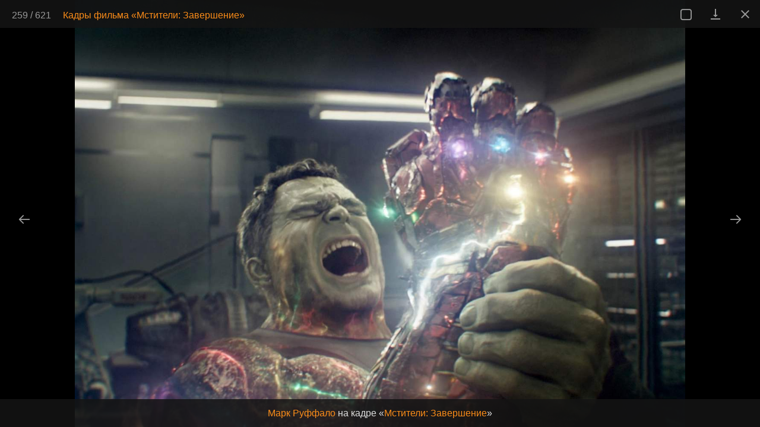

--- FILE ---
content_type: text/html; charset=UTF-8
request_url: https://www.kinofilms.ua/rus/miniserial/943347/news/?photo=829429
body_size: 431228
content:
<!DOCTYPE HTML>
<html xmlns="http://www.w3.org/1999/xhtml" xmlns:og="http://opengraphprotocol.org/schema/" xmlns:fb="http://www.facebook.com/2008/fbml" dir="ltr" lang="uk_UA">
<head>
		<title>Кадры фильма «Мстители: Завершение»: 259 / 621</title>
		<meta name="viewport" content="width=device-width, initial-scale=1.0, maximum-scale=1.0,user-scalable=no" />
		<meta http-equiv="Content-Type" content="text/html; charset=utf-8">
<meta http-equiv="Content-Language" content="uk">
<meta name="keywords" content="Кадры фильма «Мстители: Завершение»: 259 / 621">
<meta name="description" content="Кадры фильма «Мстители: Завершение»: 259 / 621">
<link rel="canonical" href="/rus/movie/60332/shots/?photo=829429">
<meta property="og:title" content="Кадры фильма «Мстители: Завершение»: 259 / 621" />
<meta property="og:description"  content="" />
<meta property="og:url" content="https://www.kinofilms.ua/rus/miniserial/943347/news/?photo=<ID>&g=m60332_1" />

<meta name="cache-control" content="Public">
<meta name="Robots" content="index, follow">
<meta name="Distribution" content="Global">
<meta name="Revisit-After" content="1 Day">
<meta name='yandex-verification' content='69519785f406a769'>
<meta name="google-site-verification" content="c8sIklSPl8yWwp5cyE0RKWlYBO54h66sZ7kcP-d5_RQ">
<meta name="theme-color" content="#eea65b" />
<meta name="msapplication-navbutton-color" content="#eea65b" />
<meta name="apple-mobile-web-app-status-bar-style" content="#eea65b" />

		<link rel="icon" href="/favicon.ico" type="image/x-icon">
		<link rel="shortcut icon" href="/favicon.ico" type="image/x-icon">
		<link rel="stylesheet" type="text/css" href="/app/views/frontend/lib/bootstrap3/css/bootstrap.min.css?2020" />
<link rel="stylesheet" type="text/css" href="/app/views/frontend/lib/fontawesome/css/font-awesome.min.css" />
<link rel="stylesheet" type="text/css" href="/app/views/frontend/lib/cleditor/jquery.cleditor.css" />
<link rel="stylesheet" type="text/css" href="/app/views/frontend/lib/lightgallery/css/lightgallery.min.css" />

<script>
	var i1= new Image(); i1.src='/images/index2/play.svg';
	var i2= new Image(); i2.src='/images/index2/play_hover.svg';
	var i3= new Image(); i3.src='/images/index2/play_s.svg';
	var i4= new Image(); i4.src='/images/index2/play_s_hover.svg';
</script>
				<!--[if lt IE 9]>
		  <script src="/a/lib/html5shiv/html5shiv.js"></script>
		  <script src="/a/lib/respond/respond.min.js"></script>
		<![endif]-->
		<script src="/app/views/frontend/lib/jquery-1.11.1.min.js"></script>
		<script src="/app/views/frontend/lib/jquery.cookie.js"></script>
				<script src="/app/views/frontend/lib/lightgallery/js/lightgallery.js"></script>
		<script>
			var $window;
			$(function () {
				"use strict";
				window.addEventListener("popstate", function(e) {
						window.location = window.location.pathname;
				});
			});
		</script>
				
</head>
<body>
<div id="imageplayer"></div>
												
						    												
						    												
						    												
						    																													
						    												
						    												
						    												
						    												
						    												
						    																													
						    												
						    																																																																																
						    																													
						    																																														
						    																													
						    																																														
						    																													
						    																																														
						    																													
						    												
																    												
						    																													
						    												
						    																													
						    																																														
						    																																																																																																	
						    																													
						    												
						    																													
						    												
						    																																														
						    												
						    																													
						    												
						    												
						    												
						    												
						    																													
						    												
						    																																																																																																																																																																					
						    																																																																																																																																			
						    																													
						    																													
						    																													
						    																													
						    																													
						    												
						    												
						    												
						    												
						    																													
						    																																														
						    												
						    												
						    												
						    																													
						    												
						    												
						    												
						    												
						    																																														
						    												
						    												
						    												
						    												
						    												
						    												
						    												
						    																																																															
						    																																														
						    																																																																																
						    																													
						    												
						    																													
						    																													
						    												
						    												
						    												
						    												
						    												
						    												
						    												
						    												
						    												
						    												
						    												
						    												
						    												
						    												
						    												
						    												
						    												
						    												
						    												
						    												
						    												
						    												
						    												
						    												
						    																													
						    																													
						    																																														
						    												
						    												
						    																																														
						    												
						    												
						    												
						    												
						    																													
						    																																																																																
						    												
						    												
						    																													
						    												
						    												
						    												
						    												
						    												
						    												
						    												
						    												
						    												
						    												
						    												
						    												
						    												
						    												
						    												
						    												
						    												
						    												
						    												
						    												
						    																													
						    												
						    												
						    																													
						    																													
						    																													
						    												
						    												
						    												
						    																													
						    																																														
						    																																														
						    																																														
						    												
						    												
						    												
						    												
						    												
						    												
						    												
						    												
						    												
						    												
						    												
						    												
						    																																																															
						    																													
						    												
						    												
						    												
						    												
						    												
						    												
						    												
						    												
						    												
						    												
						    																													
						    																													
						    												
						    												
						    												
						    												
						    												
						    												
						    												
						    												
						    												
						    												
						    							
						    												
						    												
						    												
						    												
						    												
						    												
						    												
						    												
						    												
						    																																																																																																																																			
						    																																																																																																																																			
						    																													
						    																													
						    												
						    												
						    																													
						    																													
						    												
						    												
						    												
						    												
						    																																																																																																	
						    																																																																																																	
						    																													
						    																																														
						    												
						    												
						    												
						    												
						    												
						    												
						    												
						    												
						    												
						    												
						    												
						    												
						    												
						    																													
						    																													
						    												
						    												
						    												
						    												
						    																													
						    												
						    												
						    																													
						    																													
						    																													
						    												
						    																													
						    												
						    												
						    												
						    																													
						    												
						    												
						    																													
						    																																														
						    																																																															
						    							
						    																													
						    												
						    												
						    																																																															
						    												
						    												
						    																																														
						    												
						    												
						    												
						    																													
						    												
						    																													
						    												
						    																																														
						    												
						    												
						    												
						    																													
						    																													
						    												
						    												
						    												
						    												
						    																													
						    												
						    																																																																																
						    												
						    												
						    																													
						    																													
						    												
						    												
						    																													
						    																													
						    												
						    												
						    							
						    												
						    																																														
						    												
						    												
						    																																														
						    												
						    																													
						    																													
						    																													
						    																																																															
						    												
						    																													
						    																													
						    																													
						    												
						    												
						    												
						    												
						    												
						    												
						    												
						    												
						    												
						    												
						    												
						    												
						    																													
						    												
						    												
						    												
						    												
						    												
						    												
						    												
						    												
						    												
						    												
						    												
						    												
						    												
						    							
						    																																														
						    																													
						    												
						    																													
						    																													
						    																													
						    												
						    												
						    												
						    												
						    												
						    												
						    												
						    												
						    												
						    												
						    												
						    												
						    												
						    																																														
						    																																														
						    												
						    																													
						    												
						    												
						    																													
						    																													
						    												
						    																													
						    												
						    																																																															
						    												
						    												
						    												
						    												
						    												
						    												
						    							
						    												
						    												
						    												
						    												
						    												
						    												
						    												
						    							
						    												
						    												
						    																													
						    																													
						    							
						    																													
						    																																																																																																																																			
						    												
						    																																																																																																																																																																																																																																																																																																																																																																																	
						    												
						    																																																																																																	
						    																																																															
						    												
						    																																																																																																																		
						    												
						    																													
						    												
						    												
						    												
						    																													
						    																																														
						    												
						    																													
						    																																																																																
						    												
						    																																																																																																																																			
						    																																																																																																	
						    																																																																																																																																																																																																																																																																																												
						    																																														
						    																													
						    												
						    																																														
						    												
						    																													
						    																																																															
						    												
						    												
						    							
						    																													
						    																													
						    												
						    												
						    																																																																																
						    												
						    																													
						    							
						    												
						    							
						    												
						    												
						    																													
						    																																														
						    												
						    												
						    												
						    												
						    																													
						    							
						    												
						    												
						    																																														
						    																																														
						    												
						    												
						    																																																																																																	
						    												
						    							
						    												
						    												
						    												
						    												
						    												
						    																													
						    												
						    												
						    																													
						    																													
						    																													
						    												
						    																													
						    												
						    																													
						    												
						    																													
						    																													
						    																													
						    												
						    												
						    																																														
						    												
						    																													
						    																																														
						    												
						    												
						    							
						    																													
						    																																																																																																																																			
						    							
						    												
						    							
						    												
						    												
						    												
						    												
						    												
						    							
						    												
						    												
						    												
						    												
						    												
						    																													
						    												
						    							
						    												
						    																													
						    																																																															
						    																													
						    												
						    												
						    												
						    																													
						    												
						    																													
						    																													
						    																																																																																																																																			
						    												
						    												
						    																													
						    												
						    																													
						    												
						    																													
						    																													
						    												
						    																																																																																																	
						    																													
						    																																																																																																																																			
						    							
						    												
						    																													
						    												
						    																																																																																																	
						    												
						    							
						    																													
						    												
						    																													
						    												
						    																																																															
						    												
						    												
						    												
						    												
						    												
						    																																														
						    												
						    												
						    												
						    												
						    							
						    												
						    							
						    																																																															
						    												
						    																													
						    																													
						    																													
						    																													
						    																																																															
						    																													
						    																																														
						    																													
						    												
						    												
						    												
						    												
						    												
						    												
						    												
						    												
						    												
						    																													
						    												
						    																													
						    												
						    												
						    												
						    												
						    												
						    												
						    												
						    												
						    																																														
						    												
						    							
						    							
						    							
						    												
						    							
						    												
						    												
						    																													
						    												
						    												
						    																																																															
						    																													
						    												
						    												
						    												
						    																													
						    							
						    																																																																																																	
						    							
						    												
						    							
						    							
						    												
						    							
						    							
						    																																														
						    												
						    												
						    																													
						    												
						    												
						    												
						    												
						    							
						    																													
						    							
						    												
						    																													
						    																													
						    																													
						    												
						    												
						    												
						    																													
						    												
						    																																														
						    							
						    												
						    												
						    							
						    												
						    												
						    												
						    												
						    	


<script type="text/javascript">
	var IMAGES = {"o":{"1_60332":{"obj_type":"1","id":"60332","type":"1","link":"movie","title":"\u041c\u0441\u0442\u0438\u0442\u0435\u043b\u0438: \u0417\u0430\u0432\u0435\u0440\u0448\u0435\u043d\u0438\u0435","title_en":"Avengers: Endgame","year":"2019","year_end":"","primwdate":"2019-04-22","primudate":"2019-04-25","primrdate":"2019-04-29","primwdate_moved":"0","primudate_moved":"0","primrdate_moved":"0"}},"m":{"60332":{"id":"60332","type":"1","link":"movie","title":"\u041c\u0441\u0442\u0438\u0442\u0435\u043b\u0438: \u0417\u0430\u0432\u0435\u0440\u0448\u0435\u043d\u0438\u0435","year":"2019"},"59369":{"id":"59369","type":"1","link":"movie","title":"\u041f\u0435\u0440\u0432\u044b\u0439 \u043c\u0441\u0442\u0438\u0442\u0435\u043b\u044c: \u0414\u0440\u0443\u0433\u0430\u044f \u0432\u043e\u0439\u043d\u0430","year":"2014"}},"p":{"6270":{"id":"6270","name":"\u0425\u0438\u0440\u043e\u044e\u043a\u0438 \u0421\u0430\u043d\u0430\u0434\u0430","x":"0","y":"0","w":"0","h":"0"},"858":{"id":"858","name":"\u0414\u0436\u0435\u0440\u0435\u043c\u0438 \u0420\u0435\u043d\u043d\u0435\u0440","x":"0","y":"0","w":"0","h":"0"},"248":{"id":"248","name":"\u041a\u0440\u0438\u0441 \u042d\u0432\u0430\u043d\u0441","x":"0","y":"0","w":"0","h":"0"},"22701":{"id":"22701","name":"\u041a\u0440\u0438\u0441 \u0425\u0435\u043c\u0441\u0432\u043e\u0440\u0442","x":"0","y":"0","w":"0","h":"0"},"119514":{"id":"119514","name":"\u041a\u0440\u0438\u0441 \u041f\u0440\u0430\u0442\u0442","x":"0","y":"0","w":"0","h":"0"},"18643":{"id":"18643","name":"\u0414\u044d\u0439\u0432 \u0411\u0430\u0442\u0438\u0441\u0442\u0430","x":"0","y":"0","w":"0","h":"0"},"120156":{"id":"120156","name":"\u041a\u0430\u0440\u0435\u043d \u0413\u0438\u043b\u043b\u0430\u043d","x":"0","y":"0","w":"0","h":"0"},"123290":{"id":"123290","name":"\u041f\u043e\u043c \u041a\u043b\u0435\u043c\u0435\u043d\u0442\u044c\u0435\u0444\u0444","x":"0","y":"0","w":"0","h":"0"},"6956":{"id":"6956","name":"\u041b\u0438\u043d\u0434\u0430 \u041a\u0430\u0440\u0434\u0435\u043b\u043b\u0438\u043d\u0438","x":"0","y":"0","w":"0","h":"0"},"3720767":{"id":"3720767","name":"\u0410\u0432\u0430 \u0420\u0443\u0441\u0441\u043e","x":"0","y":"0","w":"0","h":"0"},"16":{"id":"16","name":"\u0421\u043a\u0430\u0440\u043b\u0435\u0442\u0442 \u0419\u043e\u0445\u0430\u043d\u0441\u0441\u043e\u043d","x":"0","y":"0","w":"0","h":"0"},"452":{"id":"452","name":"\u0411\u0440\u044d\u0434\u043b\u0438 \u041a\u0443\u043f\u0435\u0440","x":"0","y":"0","w":"0","h":"0"},"137":{"id":"137","name":"\u0421\u044d\u043c\u044e\u044d\u043b \u041b. \u0414\u0436\u0435\u043a\u0441\u043e\u043d","x":"0","y":"0","w":"0","h":"0"},"8298":{"id":"8298","name":"\u0411\u0440\u0438 \u041b\u0430\u0440\u0441\u043e\u043d","x":"0","y":"0","w":"0","h":"0"},"679":{"id":"679","name":"\u0423\u0438\u043b\u044c\u044f\u043c \u0425\u0451\u0440\u0442","x":"0","y":"0","w":"0","h":"0"},"9487":{"id":"9487","name":"\u0422\u0430\u0439 \u0421\u0438\u043c\u043f\u043a\u0438\u043d\u0441","x":"0","y":"0","w":"0","h":"0"},"119027":{"id":"119027","name":"\u041a\u043e\u0431\u0438 \u0421\u043c\u043e\u043b\u0434\u0435\u0440\u0441","x":"0","y":"0","w":"0","h":"0"},"2979":{"id":"2979","name":"\u042d\u043d\u0442\u043e\u043d\u0438 \u041c\u0430\u043a\u0438","x":"0","y":"0","w":"0","h":"0"},"11555":{"id":"11555","name":"\u0421\u0435\u0431\u0430\u0441\u0442\u0438\u0430\u043d \u0421\u0442\u044d\u043d","x":"0","y":"0","w":"0","h":"0"},"119054":{"id":"119054","name":"\u042d\u043b\u0438\u0437\u0430\u0431\u0435\u0442 \u041e\u043b\u0441\u0435\u043d","x":"0","y":"0","w":"0","h":"0"},"335":{"id":"335","name":"\u0420\u043e\u0431\u0435\u0440\u0442 \u0414\u0430\u0443\u043d\u0438 \u043c\u043b.","x":"0","y":"0","w":"0","h":"0"},"116":{"id":"116","name":"\u0413\u0432\u0438\u043d\u0435\u0442 \u041f\u044d\u043b\u0442\u0440\u043e\u0443","x":"0","y":"0","w":"0","h":"0"},"120640":{"id":"120640","name":"\u0422\u043e\u043c \u0425\u043e\u043b\u043b\u0430\u043d\u0434","x":"0","y":"0","w":"0","h":"0"},"389":{"id":"389","name":"\u041f\u043e\u043b \u0420\u0430\u0434\u0434","x":"0","y":"0","w":"0","h":"0"},"753":{"id":"753","name":"\u041c\u0430\u0440\u043a \u0420\u0443\u0444\u0444\u0430\u043b\u043e","x":"0","y":"0","w":"0","h":"0"},"793":{"id":"793","name":"\u0414\u043e\u043d \u0427\u0438\u0434\u043b","x":"0","y":"0","w":"0","h":"0"},"15587":{"id":"15587","name":"\u0425\u0435\u0439\u043b\u0438 \u042d\u0442\u0432\u0435\u043b\u043b","x":"0","y":"0","w":"0","h":"0"},"386288":{"id":"386288","name":"\u0422\u043e\u043c \u0412\u043e\u043d-\u041b\u043e\u043b\u043e\u0440","x":"0","y":"0","w":"0","h":"0"},"402":{"id":"402","name":"\u0414\u0436\u043e\u0448 \u0411\u0440\u043e\u043b\u0438\u043d","x":"0","y":"0","w":"0","h":"0"},"18788":{"id":"18788","name":"\u0422\u043e\u043c \u0425\u0438\u0434\u0434\u043b\u0441\u0442\u043e\u043d","x":"0","y":"0","w":"0","h":"0"},"4081":{"id":"4081","name":"\u0414\u0436\u043e\u043d \u0421\u043b\u044d\u0442\u0442\u0435\u0440\u0438","x":"0","y":"0","w":"0","h":"0"},"430":{"id":"430","name":"\u0417\u043e\u0438 \u0421\u0430\u043b\u0434\u0430\u043d\u0430","x":"0","y":"0","w":"0","h":"0"},"355":{"id":"355","name":"\u042d\u0432\u0430\u043d\u0434\u0436\u0435\u043b\u0438\u043d \u041b\u0438\u043b\u043b\u0438","x":"0","y":"0","w":"0","h":"0"},"16629":{"id":"16629","name":"\u0427\u0435\u0434\u0432\u0438\u043a \u0411\u043e\u0443\u0437\u043c\u0430\u043d","x":"0","y":"0","w":"0","h":"0"},"24171":{"id":"24171","name":"\u0414\u0430\u043d\u0430\u0439 \u0413\u0443\u0440\u0438\u0440\u0430","x":"0","y":"0","w":"0","h":"0"},"124777":{"id":"124777","name":"\u041b\u0435\u0442\u0438\u0448\u0430 \u0420\u0430\u0439\u0442","x":"0","y":"0","w":"0","h":"0"},"955":{"id":"955","name":"\u0411\u0435\u043d\u0435\u0434\u0438\u043a\u0442 \u041a\u0430\u043c\u0431\u0435\u0440\u0431\u044d\u0442\u0447","x":"0","y":"0","w":"0","h":"0"},"124778":{"id":"124778","name":"\u0423\u0438\u043d\u0441\u0442\u043e\u043d \u0414\u044c\u044e\u043a","x":"0","y":"0","w":"0","h":"0"},"17788":{"id":"17788","name":"\u0422\u0435\u0441\u0441\u0430 \u0422\u043e\u043c\u043f\u0441\u043e\u043d","x":"0","y":"0","w":"0","h":"0"},"457555":{"id":"457555","name":"\u042d\u043c\u043c\u0430 \u0424\u0443\u0440\u043c\u0430\u043d\u043d","x":"0","y":"0","w":"0","h":"0"},"124338":{"id":"124338","name":"\u0420\u043e\u0441\u0441 \u041c\u0430\u0440\u043a\u0432\u0430\u043d\u0434","x":"0","y":"0","w":"0","h":"0"},"3353071":{"id":"3353071","name":"\u0410\u043b\u0435\u043a\u0441\u0430\u043d\u0434\u0440\u0430 \u0420\u044d\u0439\u0447\u0435\u043b \u0420\u044d\u0439\u0431","x":"0","y":"0","w":"0","h":"0"},"2250680":{"id":"2250680","name":"Mari Kasuya","x":"0","y":"0","w":"0","h":"0"},"24706":{"id":"24706","name":"\u0422\u0430\u0439\u043a\u0430 \u0412\u0430\u0439\u0442\u0438\u0442\u0438","x":"0","y":"0","w":"0","h":"0"},"110065":{"id":"110065","name":"\u0411\u0435\u043d\u0435\u0434\u0438\u043a\u0442 \u0412\u043e\u043d\u0433","x":"0","y":"0","w":"0","h":"0"},"13713":{"id":"13713","name":"\u0428\u043e\u043d \u0413\u0430\u043d\u043d","x":"0","y":"0","w":"0","h":"0"}},"c":[],"i":[{"id":"1008568","t":"1","dt":"2024-04-09 17:48:44","w":"1296","h":"808","s":"169","adsense":"0","o":"1_60332","m":[60332],"p":{"6270":{"id":"6270","x":"0","y":"0","w":"0","h":"0"}},"c":[],"d":"<a href='\/rus\/star\/6270\/' class='o'>\u0425\u0438\u0440\u043e\u044e\u043a\u0438 \u0421\u0430\u043d\u0430\u0434\u0430<\/a> \u043d\u0430 \u043a\u0430\u0434\u0440\u0435 &laquo;<a href='\/rus\/movie\/60332\/' class='o'>\u041c\u0441\u0442\u0438\u0442\u0435\u043b\u0438: \u0417\u0430\u0432\u0435\u0440\u0448\u0435\u043d\u0438\u0435<\/a>&raquo;"},{"id":"1008567","t":"1","dt":"2024-04-09 17:47:45","w":"1293","h":"808","s":"83","adsense":"0","o":"1_60332","m":[60332],"p":{"6270":{"id":"6270","x":"0","y":"0","w":"0","h":"0"}},"c":[],"d":"<a href='\/rus\/star\/6270\/' class='o'>\u0425\u0438\u0440\u043e\u044e\u043a\u0438 \u0421\u0430\u043d\u0430\u0434\u0430<\/a> \u043d\u0430 \u043a\u0430\u0434\u0440\u0435 &laquo;<a href='\/rus\/movie\/60332\/' class='o'>\u041c\u0441\u0442\u0438\u0442\u0435\u043b\u0438: \u0417\u0430\u0432\u0435\u0440\u0448\u0435\u043d\u0438\u0435<\/a>&raquo;"},{"id":"1008566","t":"1","dt":"2024-04-09 17:47:45","w":"1294","h":"808","s":"95","adsense":"0","o":"1_60332","m":[60332],"p":{"6270":{"id":"6270","x":"0","y":"0","w":"0","h":"0"}},"c":[],"d":"<a href='\/rus\/star\/6270\/' class='o'>\u0425\u0438\u0440\u043e\u044e\u043a\u0438 \u0421\u0430\u043d\u0430\u0434\u0430<\/a> \u043d\u0430 \u043a\u0430\u0434\u0440\u0435 &laquo;<a href='\/rus\/movie\/60332\/' class='o'>\u041c\u0441\u0442\u0438\u0442\u0435\u043b\u0438: \u0417\u0430\u0432\u0435\u0440\u0448\u0435\u043d\u0438\u0435<\/a>&raquo;"},{"id":"1008565","t":"1","dt":"2024-04-09 17:41:17","w":"1920","h":"808","s":"101","adsense":"0","o":"1_60332","m":[60332],"p":{"6270":{"id":"6270","x":"0","y":"0","w":"0","h":"0"}},"c":[],"d":"<a href='\/rus\/star\/6270\/' class='o'>\u0425\u0438\u0440\u043e\u044e\u043a\u0438 \u0421\u0430\u043d\u0430\u0434\u0430<\/a> \u043d\u0430 \u043a\u0430\u0434\u0440\u0435 &laquo;<a href='\/rus\/movie\/60332\/' class='o'>\u041c\u0441\u0442\u0438\u0442\u0435\u043b\u0438: \u0417\u0430\u0432\u0435\u0440\u0448\u0435\u043d\u0438\u0435<\/a>&raquo;"},{"id":"1008564","t":"1","dt":"2024-04-09 17:41:17","w":"1920","h":"808","s":"111","adsense":"0","o":"1_60332","m":[60332],"p":{"858":{"id":"858","x":"0","y":"0","w":"0","h":"0"},"6270":{"id":"6270","x":"0","y":"0","w":"0","h":"0"}},"c":[],"d":"<a href='\/rus\/star\/858\/' class='o'>\u0414\u0436\u0435\u0440\u0435\u043c\u0438 \u0420\u0435\u043d\u043d\u0435\u0440<\/a> \u0438 <a href='\/rus\/star\/6270\/' class='o'>\u0425\u0438\u0440\u043e\u044e\u043a\u0438 \u0421\u0430\u043d\u0430\u0434\u0430<\/a> \u043d\u0430 \u043a\u0430\u0434\u0440\u0435 &laquo;<a href='\/rus\/movie\/60332\/' class='o'>\u041c\u0441\u0442\u0438\u0442\u0435\u043b\u0438: \u0417\u0430\u0432\u0435\u0440\u0448\u0435\u043d\u0438\u0435<\/a>&raquo;"},{"id":"1008563","t":"1","dt":"2024-04-09 17:30:02","w":"1920","h":"808","s":"178","adsense":"0","o":"1_60332","m":[60332],"p":{"6270":{"id":"6270","x":"0","y":"0","w":"0","h":"0"}},"c":[],"d":"<a href='\/rus\/star\/6270\/' class='o'>\u0425\u0438\u0440\u043e\u044e\u043a\u0438 \u0421\u0430\u043d\u0430\u0434\u0430<\/a> \u043d\u0430 \u043a\u0430\u0434\u0440\u0435 &laquo;<a href='\/rus\/movie\/60332\/' class='o'>\u041c\u0441\u0442\u0438\u0442\u0435\u043b\u0438: \u0417\u0430\u0432\u0435\u0440\u0448\u0435\u043d\u0438\u0435<\/a>&raquo;"},{"id":"974441","t":"1","dt":"2021-04-15 02:37:34","w":"1500","h":"1000","s":"454","adsense":"0","o":"1_60332","m":[60332],"p":{"248":{"id":"248","x":"0","y":"0","w":"0","h":"0"}},"c":[],"d":"<a href='\/rus\/star\/248\/' class='o'>\u041a\u0440\u0438\u0441 \u042d\u0432\u0430\u043d\u0441<\/a> \u043d\u0430 \u043a\u0430\u0434\u0440\u0435 &laquo;<a href='\/rus\/movie\/60332\/' class='o'>\u041c\u0441\u0442\u0438\u0442\u0435\u043b\u0438: \u0417\u0430\u0432\u0435\u0440\u0448\u0435\u043d\u0438\u0435<\/a>&raquo;"},{"id":"974440","t":"1","dt":"2021-04-15 02:37:33","w":"1500","h":"1000","s":"659","adsense":"0","o":"1_60332","m":[60332],"p":{"248":{"id":"248","x":"0","y":"0","w":"0","h":"0"}},"c":[],"d":"<a href='\/rus\/star\/248\/' class='o'>\u041a\u0440\u0438\u0441 \u042d\u0432\u0430\u043d\u0441<\/a> \u043d\u0430 \u043a\u0430\u0434\u0440\u0435 &laquo;<a href='\/rus\/movie\/60332\/' class='o'>\u041c\u0441\u0442\u0438\u0442\u0435\u043b\u0438: \u0417\u0430\u0432\u0435\u0440\u0448\u0435\u043d\u0438\u0435<\/a>&raquo;"},{"id":"974439","t":"1","dt":"2021-04-15 02:37:33","w":"1500","h":"1000","s":"666","adsense":"0","o":"1_60332","m":[60332],"p":{"248":{"id":"248","x":"0","y":"0","w":"0","h":"0"}},"c":[],"d":"<a href='\/rus\/star\/248\/' class='o'>\u041a\u0440\u0438\u0441 \u042d\u0432\u0430\u043d\u0441<\/a> \u043d\u0430 \u043a\u0430\u0434\u0440\u0435 &laquo;<a href='\/rus\/movie\/60332\/' class='o'>\u041c\u0441\u0442\u0438\u0442\u0435\u043b\u0438: \u0417\u0430\u0432\u0435\u0440\u0448\u0435\u043d\u0438\u0435<\/a>&raquo;"},{"id":"974438","t":"1","dt":"2021-04-15 02:37:19","w":"1500","h":"983","s":"400","adsense":"0","o":"1_60332","m":[60332],"p":{"22701":{"id":"22701","x":"0","y":"0","w":"0","h":"0"}},"c":[],"d":"<a href='\/rus\/star\/22701\/' class='o'>\u041a\u0440\u0438\u0441 \u0425\u0435\u043c\u0441\u0432\u043e\u0440\u0442<\/a> \u043d\u0430 \u043a\u0430\u0434\u0440\u0435 &laquo;<a href='\/rus\/movie\/60332\/' class='o'>\u041c\u0441\u0442\u0438\u0442\u0435\u043b\u0438: \u0417\u0430\u0432\u0435\u0440\u0448\u0435\u043d\u0438\u0435<\/a>&raquo;"},{"id":"974437","t":"1","dt":"2021-04-15 02:37:17","w":"1500","h":"979","s":"680","adsense":"0","o":"1_60332","m":[60332],"p":{"858":{"id":"858","x":"0","y":"0","w":"0","h":"0"},"119514":{"id":"119514","x":"0","y":"0","w":"0","h":"0"}},"c":[],"d":"<a href='\/rus\/star\/858\/' class='o'>\u0414\u0436\u0435\u0440\u0435\u043c\u0438 \u0420\u0435\u043d\u043d\u0435\u0440<\/a> \u0438 <a href='\/rus\/star\/119514\/' class='o'>\u041a\u0440\u0438\u0441 \u041f\u0440\u0430\u0442\u0442<\/a> \u043d\u0430 \u043a\u0430\u0434\u0440\u0435 &laquo;<a href='\/rus\/movie\/60332\/' class='o'>\u041c\u0441\u0442\u0438\u0442\u0435\u043b\u0438: \u0417\u0430\u0432\u0435\u0440\u0448\u0435\u043d\u0438\u0435<\/a>&raquo;"},{"id":"974436","t":"1","dt":"2021-04-15 02:37:13","w":"1500","h":"939","s":"538","adsense":"0","o":"1_60332","m":[60332],"p":{"858":{"id":"858","x":"0","y":"0","w":"0","h":"0"}},"c":[],"d":"<a href='\/rus\/star\/858\/' class='o'>\u0414\u0436\u0435\u0440\u0435\u043c\u0438 \u0420\u0435\u043d\u043d\u0435\u0440<\/a> \u043d\u0430 \u043a\u0430\u0434\u0440\u0435 &laquo;<a href='\/rus\/movie\/60332\/' class='o'>\u041c\u0441\u0442\u0438\u0442\u0435\u043b\u0438: \u0417\u0430\u0432\u0435\u0440\u0448\u0435\u043d\u0438\u0435<\/a>&raquo;"},{"id":"970537","t":"1","dt":"2021-01-21 17:42:51","w":"1920","h":"808","s":"204","adsense":"0","o":"1_60332","m":[60332],"p":{"18643":{"id":"18643","x":"0","y":"0","w":"0","h":"0"},"22701":{"id":"22701","x":"0","y":"0","w":"0","h":"0"},"119514":{"id":"119514","x":"0","y":"0","w":"0","h":"0"},"120156":{"id":"120156","x":"0","y":"0","w":"0","h":"0"},"123290":{"id":"123290","x":"0","y":"0","w":"0","h":"0"}},"c":[],"d":"<a href='\/rus\/star\/18643\/' class='o'>\u0414\u044d\u0439\u0432 \u0411\u0430\u0442\u0438\u0441\u0442\u0430<\/a>, <a href='\/rus\/star\/22701\/' class='o'>\u041a\u0440\u0438\u0441 \u0425\u0435\u043c\u0441\u0432\u043e\u0440\u0442<\/a>, <a href='\/rus\/star\/119514\/' class='o'>\u041a\u0440\u0438\u0441 \u041f\u0440\u0430\u0442\u0442<\/a>, <a href='\/rus\/star\/120156\/' class='o'>\u041a\u0430\u0440\u0435\u043d \u0413\u0438\u043b\u043b\u0430\u043d<\/a> \u0438 <a href='\/rus\/star\/123290\/' class='o'>\u041f\u043e\u043c \u041a\u043b\u0435\u043c\u0435\u043d\u0442\u044c\u0435\u0444\u0444<\/a> \u043d\u0430 \u043a\u0430\u0434\u0440\u0435 &laquo;<a href='\/rus\/movie\/60332\/' class='o'>\u041c\u0441\u0442\u0438\u0442\u0435\u043b\u0438: \u0417\u0430\u0432\u0435\u0440\u0448\u0435\u043d\u0438\u0435<\/a>&raquo;"},{"id":"970536","t":"1","dt":"2021-01-21 17:42:50","w":"1920","h":"808","s":"157","adsense":"0","o":"1_60332","m":[60332],"p":{"22701":{"id":"22701","x":"0","y":"0","w":"0","h":"0"},"120156":{"id":"120156","x":"0","y":"0","w":"0","h":"0"}},"c":[],"d":"<a href='\/rus\/star\/22701\/' class='o'>\u041a\u0440\u0438\u0441 \u0425\u0435\u043c\u0441\u0432\u043e\u0440\u0442<\/a> \u0438 <a href='\/rus\/star\/120156\/' class='o'>\u041a\u0430\u0440\u0435\u043d \u0413\u0438\u043b\u043b\u0430\u043d<\/a> \u043d\u0430 \u043a\u0430\u0434\u0440\u0435 &laquo;<a href='\/rus\/movie\/60332\/' class='o'>\u041c\u0441\u0442\u0438\u0442\u0435\u043b\u0438: \u0417\u0430\u0432\u0435\u0440\u0448\u0435\u043d\u0438\u0435<\/a>&raquo;"},{"id":"970535","t":"1","dt":"2021-01-21 17:42:50","w":"1920","h":"808","s":"132","adsense":"0","o":"1_60332","m":[60332],"p":{"18643":{"id":"18643","x":"0","y":"0","w":"0","h":"0"},"22701":{"id":"22701","x":"0","y":"0","w":"0","h":"0"},"119514":{"id":"119514","x":"0","y":"0","w":"0","h":"0"}},"c":[],"d":"<a href='\/rus\/star\/18643\/' class='o'>\u0414\u044d\u0439\u0432 \u0411\u0430\u0442\u0438\u0441\u0442\u0430<\/a>, <a href='\/rus\/star\/22701\/' class='o'>\u041a\u0440\u0438\u0441 \u0425\u0435\u043c\u0441\u0432\u043e\u0440\u0442<\/a> \u0438 <a href='\/rus\/star\/119514\/' class='o'>\u041a\u0440\u0438\u0441 \u041f\u0440\u0430\u0442\u0442<\/a> \u043d\u0430 \u043a\u0430\u0434\u0440\u0435 &laquo;<a href='\/rus\/movie\/60332\/' class='o'>\u041c\u0441\u0442\u0438\u0442\u0435\u043b\u0438: \u0417\u0430\u0432\u0435\u0440\u0448\u0435\u043d\u0438\u0435<\/a>&raquo;"},{"id":"970534","t":"1","dt":"2021-01-21 17:42:50","w":"1920","h":"808","s":"166","adsense":"0","o":"1_60332","m":[60332],"p":{"22701":{"id":"22701","x":"0","y":"0","w":"0","h":"0"},"119514":{"id":"119514","x":"0","y":"0","w":"0","h":"0"}},"c":[],"d":"<a href='\/rus\/star\/22701\/' class='o'>\u041a\u0440\u0438\u0441 \u0425\u0435\u043c\u0441\u0432\u043e\u0440\u0442<\/a> \u0438 <a href='\/rus\/star\/119514\/' class='o'>\u041a\u0440\u0438\u0441 \u041f\u0440\u0430\u0442\u0442<\/a> \u043d\u0430 \u043a\u0430\u0434\u0440\u0435 &laquo;<a href='\/rus\/movie\/60332\/' class='o'>\u041c\u0441\u0442\u0438\u0442\u0435\u043b\u0438: \u0417\u0430\u0432\u0435\u0440\u0448\u0435\u043d\u0438\u0435<\/a>&raquo;"},{"id":"970533","t":"1","dt":"2021-01-21 17:42:50","w":"1920","h":"808","s":"214","adsense":"0","o":"1_60332","m":[60332],"p":{"18643":{"id":"18643","x":"0","y":"0","w":"0","h":"0"},"22701":{"id":"22701","x":"0","y":"0","w":"0","h":"0"},"119514":{"id":"119514","x":"0","y":"0","w":"0","h":"0"}},"c":[],"d":"<a href='\/rus\/star\/18643\/' class='o'>\u0414\u044d\u0439\u0432 \u0411\u0430\u0442\u0438\u0441\u0442\u0430<\/a>, <a href='\/rus\/star\/22701\/' class='o'>\u041a\u0440\u0438\u0441 \u0425\u0435\u043c\u0441\u0432\u043e\u0440\u0442<\/a> \u0438 <a href='\/rus\/star\/119514\/' class='o'>\u041a\u0440\u0438\u0441 \u041f\u0440\u0430\u0442\u0442<\/a> \u043d\u0430 \u043a\u0430\u0434\u0440\u0435 &laquo;<a href='\/rus\/movie\/60332\/' class='o'>\u041c\u0441\u0442\u0438\u0442\u0435\u043b\u0438: \u0417\u0430\u0432\u0435\u0440\u0448\u0435\u043d\u0438\u0435<\/a>&raquo;"},{"id":"970532","t":"1","dt":"2021-01-21 17:42:49","w":"1920","h":"808","s":"209","adsense":"0","o":"1_60332","m":[60332],"p":{"22701":{"id":"22701","x":"0","y":"0","w":"0","h":"0"},"119514":{"id":"119514","x":"0","y":"0","w":"0","h":"0"}},"c":[],"d":"<a href='\/rus\/star\/22701\/' class='o'>\u041a\u0440\u0438\u0441 \u0425\u0435\u043c\u0441\u0432\u043e\u0440\u0442<\/a> \u0438 <a href='\/rus\/star\/119514\/' class='o'>\u041a\u0440\u0438\u0441 \u041f\u0440\u0430\u0442\u0442<\/a> \u043d\u0430 \u043a\u0430\u0434\u0440\u0435 &laquo;<a href='\/rus\/movie\/60332\/' class='o'>\u041c\u0441\u0442\u0438\u0442\u0435\u043b\u0438: \u0417\u0430\u0432\u0435\u0440\u0448\u0435\u043d\u0438\u0435<\/a>&raquo;"},{"id":"896173","t":"1","dt":"2020-03-23 02:51:25","w":"2048","h":"1080","s":"902","adsense":"0","o":"1_60332","m":[60332],"p":{"858":{"id":"858","x":"0","y":"0","w":"0","h":"0"},"6956":{"id":"6956","x":"0","y":"0","w":"0","h":"0"},"3720767":{"id":"3720767","x":"0","y":"0","w":"0","h":"0"}},"c":[],"d":"<a href='\/rus\/star\/858\/' class='o'>\u0414\u0436\u0435\u0440\u0435\u043c\u0438 \u0420\u0435\u043d\u043d\u0435\u0440<\/a>, <a href='\/rus\/star\/6956\/' class='o'>\u041b\u0438\u043d\u0434\u0430 \u041a\u0430\u0440\u0434\u0435\u043b\u043b\u0438\u043d\u0438<\/a> \u0438 <a href='\/rus\/star\/3720767\/' class='o'>\u0410\u0432\u0430 \u0420\u0443\u0441\u0441\u043e<\/a> \u043d\u0430 \u043a\u0430\u0434\u0440\u0435 &laquo;<a href='\/rus\/movie\/60332\/' class='o'>\u041c\u0441\u0442\u0438\u0442\u0435\u043b\u0438: \u0417\u0430\u0432\u0435\u0440\u0448\u0435\u043d\u0438\u0435<\/a>&raquo;"},{"id":"896170","t":"1","dt":"2020-03-23 02:51:24","w":"1920","h":"800","s":"82","adsense":"0","o":"1_60332","m":[60332],"p":{"16":{"id":"16","x":"0","y":"0","w":"0","h":"0"},"248":{"id":"248","x":"0","y":"0","w":"0","h":"0"}},"c":[],"d":"<a href='\/rus\/star\/16\/' class='o'>\u0421\u043a\u0430\u0440\u043b\u0435\u0442\u0442 \u0419\u043e\u0445\u0430\u043d\u0441\u0441\u043e\u043d<\/a> \u0438 <a href='\/rus\/star\/248\/' class='o'>\u041a\u0440\u0438\u0441 \u042d\u0432\u0430\u043d\u0441<\/a> \u043d\u0430 \u043a\u0430\u0434\u0440\u0435 &laquo;<a href='\/rus\/movie\/60332\/' class='o'>\u041c\u0441\u0442\u0438\u0442\u0435\u043b\u0438: \u0417\u0430\u0432\u0435\u0440\u0448\u0435\u043d\u0438\u0435<\/a>&raquo;"},{"id":"896169","t":"1","dt":"2020-03-23 02:51:23","w":"1336","h":"633","s":"37","adsense":"0","o":"1_60332","m":[59369,60332],"p":{"16":{"id":"16","x":"0","y":"0","w":"0","h":"0"}},"c":[],"d":"<a href='\/rus\/star\/16\/' class='o'>\u0421\u043a\u0430\u0440\u043b\u0435\u0442\u0442 \u0419\u043e\u0445\u0430\u043d\u0441\u0441\u043e\u043d<\/a> \u043d\u0430 \u043a\u0430\u0434\u0440\u0435 &laquo;<a href='\/rus\/movie\/59369\/' class='o'>\u041f\u0435\u0440\u0432\u044b\u0439 \u043c\u0441\u0442\u0438\u0442\u0435\u043b\u044c: \u0414\u0440\u0443\u0433\u0430\u044f \u0432\u043e\u0439\u043d\u0430<\/a>&raquo;, &laquo;<a href='\/rus\/movie\/60332\/' class='o'>\u041c\u0441\u0442\u0438\u0442\u0435\u043b\u0438: \u0417\u0430\u0432\u0435\u0440\u0448\u0435\u043d\u0438\u0435<\/a>&raquo;"},{"id":"896168","t":"1","dt":"2020-03-23 02:51:23","w":"1338","h":"658","s":"32","adsense":"0","o":"1_60332","m":[60332],"p":{"16":{"id":"16","x":"0","y":"0","w":"0","h":"0"}},"c":[],"d":"<a href='\/rus\/star\/16\/' class='o'>\u0421\u043a\u0430\u0440\u043b\u0435\u0442\u0442 \u0419\u043e\u0445\u0430\u043d\u0441\u0441\u043e\u043d<\/a> \u043d\u0430 \u043a\u0430\u0434\u0440\u0435 &laquo;<a href='\/rus\/movie\/60332\/' class='o'>\u041c\u0441\u0442\u0438\u0442\u0435\u043b\u0438: \u0417\u0430\u0432\u0435\u0440\u0448\u0435\u043d\u0438\u0435<\/a>&raquo;"},{"id":"896167","t":"1","dt":"2020-03-23 02:51:23","w":"1295","h":"680","s":"43","adsense":"0","o":"1_60332","m":[60332],"p":{"16":{"id":"16","x":"0","y":"0","w":"0","h":"0"},"452":{"id":"452","x":"0","y":"0","w":"0","h":"0"}},"c":[],"d":"<a href='\/rus\/star\/16\/' class='o'>\u0421\u043a\u0430\u0440\u043b\u0435\u0442\u0442 \u0419\u043e\u0445\u0430\u043d\u0441\u0441\u043e\u043d<\/a> \u0438 <a href='\/rus\/star\/452\/' class='o'>\u0411\u0440\u044d\u0434\u043b\u0438 \u041a\u0443\u043f\u0435\u0440<\/a> \u043d\u0430 \u043a\u0430\u0434\u0440\u0435 &laquo;<a href='\/rus\/movie\/60332\/' class='o'>\u041c\u0441\u0442\u0438\u0442\u0435\u043b\u0438: \u0417\u0430\u0432\u0435\u0440\u0448\u0435\u043d\u0438\u0435<\/a>&raquo;"},{"id":"896166","t":"1","dt":"2020-03-23 02:51:23","w":"900","h":"500","s":"52","adsense":"0","o":"1_60332","m":[60332],"p":{"248":{"id":"248","x":"0","y":"0","w":"0","h":"0"}},"c":[],"d":"<a href='\/rus\/star\/248\/' class='o'>\u041a\u0440\u0438\u0441 \u042d\u0432\u0430\u043d\u0441<\/a> \u043d\u0430 \u043a\u0430\u0434\u0440\u0435 &laquo;<a href='\/rus\/movie\/60332\/' class='o'>\u041c\u0441\u0442\u0438\u0442\u0435\u043b\u0438: \u0417\u0430\u0432\u0435\u0440\u0448\u0435\u043d\u0438\u0435<\/a>&raquo;"},{"id":"896165","t":"1","dt":"2020-03-23 02:51:22","w":"1920","h":"808","s":"125","adsense":"0","o":"1_60332","m":[60332],"p":{"137":{"id":"137","x":"0","y":"0","w":"0","h":"0"},"8298":{"id":"8298","x":"0","y":"0","w":"0","h":"0"}},"c":[],"d":"<a href='\/rus\/star\/137\/' class='o'>\u0421\u044d\u043c\u044e\u044d\u043b \u041b. \u0414\u0436\u0435\u043a\u0441\u043e\u043d<\/a> \u0438 <a href='\/rus\/star\/8298\/' class='o'>\u0411\u0440\u0438 \u041b\u0430\u0440\u0441\u043e\u043d<\/a> \u043d\u0430 \u043a\u0430\u0434\u0440\u0435 &laquo;<a href='\/rus\/movie\/60332\/' class='o'>\u041c\u0441\u0442\u0438\u0442\u0435\u043b\u0438: \u0417\u0430\u0432\u0435\u0440\u0448\u0435\u043d\u0438\u0435<\/a>&raquo;"},{"id":"896164","t":"1","dt":"2020-03-23 02:51:22","w":"1920","h":"808","s":"151","adsense":"0","o":"1_60332","m":[60332],"p":{"679":{"id":"679","x":"0","y":"0","w":"0","h":"0"},"9487":{"id":"9487","x":"0","y":"0","w":"0","h":"0"},"119027":{"id":"119027","x":"0","y":"0","w":"0","h":"0"}},"c":[],"d":"<a href='\/rus\/star\/679\/' class='o'>\u0423\u0438\u043b\u044c\u044f\u043c \u0425\u0451\u0440\u0442<\/a>, <a href='\/rus\/star\/9487\/' class='o'>\u0422\u0430\u0439 \u0421\u0438\u043c\u043f\u043a\u0438\u043d\u0441<\/a> \u0438 <a href='\/rus\/star\/119027\/' class='o'>\u041a\u043e\u0431\u0438 \u0421\u043c\u043e\u043b\u0434\u0435\u0440\u0441<\/a> \u043d\u0430 \u043a\u0430\u0434\u0440\u0435 &laquo;<a href='\/rus\/movie\/60332\/' class='o'>\u041c\u0441\u0442\u0438\u0442\u0435\u043b\u0438: \u0417\u0430\u0432\u0435\u0440\u0448\u0435\u043d\u0438\u0435<\/a>&raquo;"},{"id":"896163","t":"1","dt":"2020-03-23 02:51:22","w":"1920","h":"808","s":"144","adsense":"0","o":"1_60332","m":[60332],"p":{"679":{"id":"679","x":"0","y":"0","w":"0","h":"0"},"2979":{"id":"2979","x":"0","y":"0","w":"0","h":"0"},"9487":{"id":"9487","x":"0","y":"0","w":"0","h":"0"},"11555":{"id":"11555","x":"0","y":"0","w":"0","h":"0"},"119027":{"id":"119027","x":"0","y":"0","w":"0","h":"0"},"119054":{"id":"119054","x":"0","y":"0","w":"0","h":"0"}},"c":[],"d":"<a href='\/rus\/star\/679\/' class='o'>\u0423\u0438\u043b\u044c\u044f\u043c \u0425\u0451\u0440\u0442<\/a>, <a href='\/rus\/star\/2979\/' class='o'>\u042d\u043d\u0442\u043e\u043d\u0438 \u041c\u0430\u043a\u0438<\/a>, <a href='\/rus\/star\/9487\/' class='o'>\u0422\u0430\u0439 \u0421\u0438\u043c\u043f\u043a\u0438\u043d\u0441<\/a>, <a href='\/rus\/star\/11555\/' class='o'>\u0421\u0435\u0431\u0430\u0441\u0442\u0438\u0430\u043d \u0421\u0442\u044d\u043d<\/a>, <a href='\/rus\/star\/119027\/' class='o'>\u041a\u043e\u0431\u0438 \u0421\u043c\u043e\u043b\u0434\u0435\u0440\u0441<\/a> \u0438 <a href='\/rus\/star\/119054\/' class='o'>\u042d\u043b\u0438\u0437\u0430\u0431\u0435\u0442 \u041e\u043b\u0441\u0435\u043d<\/a> \u043d\u0430 \u043a\u0430\u0434\u0440\u0435 &laquo;<a href='\/rus\/movie\/60332\/' class='o'>\u041c\u0441\u0442\u0438\u0442\u0435\u043b\u0438: \u0417\u0430\u0432\u0435\u0440\u0448\u0435\u043d\u0438\u0435<\/a>&raquo;"},{"id":"896162","t":"1","dt":"2020-03-23 02:51:21","w":"1920","h":"804","s":"98","adsense":"0","o":"1_60332","m":[60332],"p":{"16":{"id":"16","x":"0","y":"0","w":"0","h":"0"},"248":{"id":"248","x":"0","y":"0","w":"0","h":"0"}},"c":[],"d":"<a href='\/rus\/star\/16\/' class='o'>\u0421\u043a\u0430\u0440\u043b\u0435\u0442\u0442 \u0419\u043e\u0445\u0430\u043d\u0441\u0441\u043e\u043d<\/a> \u0438 <a href='\/rus\/star\/248\/' class='o'>\u041a\u0440\u0438\u0441 \u042d\u0432\u0430\u043d\u0441<\/a> \u043d\u0430 \u043a\u0430\u0434\u0440\u0435 &laquo;<a href='\/rus\/movie\/60332\/' class='o'>\u041c\u0441\u0442\u0438\u0442\u0435\u043b\u0438: \u0417\u0430\u0432\u0435\u0440\u0448\u0435\u043d\u0438\u0435<\/a>&raquo;"},{"id":"896161","t":"1","dt":"2020-03-23 02:51:21","w":"1097","h":"456","s":"51","adsense":"0","o":"1_60332","m":[60332],"p":{"16":{"id":"16","x":"0","y":"0","w":"0","h":"0"}},"c":[],"d":"<a href='\/rus\/star\/16\/' class='o'>\u0421\u043a\u0430\u0440\u043b\u0435\u0442\u0442 \u0419\u043e\u0445\u0430\u043d\u0441\u0441\u043e\u043d<\/a> \u043d\u0430 \u043a\u0430\u0434\u0440\u0435 &laquo;<a href='\/rus\/movie\/60332\/' class='o'>\u041c\u0441\u0442\u0438\u0442\u0435\u043b\u0438: \u0417\u0430\u0432\u0435\u0440\u0448\u0435\u043d\u0438\u0435<\/a>&raquo;"},{"id":"896160","t":"1","dt":"2020-03-23 02:51:21","w":"999","h":"999","s":"141","adsense":"0","o":"1_60332","m":[60332],"p":{"248":{"id":"248","x":"0","y":"0","w":"0","h":"0"},"22701":{"id":"22701","x":"0","y":"0","w":"0","h":"0"}},"c":[],"d":"<a href='\/rus\/star\/248\/' class='o'>\u041a\u0440\u0438\u0441 \u042d\u0432\u0430\u043d\u0441<\/a> \u0438 <a href='\/rus\/star\/22701\/' class='o'>\u041a\u0440\u0438\u0441 \u0425\u0435\u043c\u0441\u0432\u043e\u0440\u0442<\/a> \u043d\u0430 \u043a\u0430\u0434\u0440\u0435 &laquo;<a href='\/rus\/movie\/60332\/' class='o'>\u041c\u0441\u0442\u0438\u0442\u0435\u043b\u0438: \u0417\u0430\u0432\u0435\u0440\u0448\u0435\u043d\u0438\u0435<\/a>&raquo;"},{"id":"896159","t":"1","dt":"2020-03-23 02:51:20","w":"1280","h":"564","s":"143","adsense":"0","o":"1_60332","m":[60332],"p":{"335":{"id":"335","x":"0","y":"0","w":"0","h":"0"}},"c":[],"d":"<a href='\/rus\/star\/335\/' class='o'>\u0420\u043e\u0431\u0435\u0440\u0442 \u0414\u0430\u0443\u043d\u0438 \u043c\u043b.<\/a> \u043d\u0430 \u043a\u0430\u0434\u0440\u0435 &laquo;<a href='\/rus\/movie\/60332\/' class='o'>\u041c\u0441\u0442\u0438\u0442\u0435\u043b\u0438: \u0417\u0430\u0432\u0435\u0440\u0448\u0435\u043d\u0438\u0435<\/a>&raquo;"},{"id":"896158","t":"1","dt":"2020-03-23 02:51:20","w":"3840","h":"1608","s":"241","adsense":"0","o":"1_60332","m":[60332],"p":{"116":{"id":"116","x":"0","y":"0","w":"0","h":"0"},"18643":{"id":"18643","x":"0","y":"0","w":"0","h":"0"},"120640":{"id":"120640","x":"0","y":"0","w":"0","h":"0"}},"c":[],"d":"<a href='\/rus\/star\/116\/' class='o'>\u0413\u0432\u0438\u043d\u0435\u0442 \u041f\u044d\u043b\u0442\u0440\u043e\u0443<\/a>, <a href='\/rus\/star\/18643\/' class='o'>\u0414\u044d\u0439\u0432 \u0411\u0430\u0442\u0438\u0441\u0442\u0430<\/a> \u0438 <a href='\/rus\/star\/120640\/' class='o'>\u0422\u043e\u043c \u0425\u043e\u043b\u043b\u0430\u043d\u0434<\/a> \u043d\u0430 \u043a\u0430\u0434\u0440\u0435 &laquo;<a href='\/rus\/movie\/60332\/' class='o'>\u041c\u0441\u0442\u0438\u0442\u0435\u043b\u0438: \u0417\u0430\u0432\u0435\u0440\u0448\u0435\u043d\u0438\u0435<\/a>&raquo;"},{"id":"896157","t":"1","dt":"2020-03-23 02:51:20","w":"680","h":"283","s":"17","adsense":"0","o":"1_60332","m":[60332],"p":{"335":{"id":"335","x":"0","y":"0","w":"0","h":"0"}},"c":[],"d":"<a href='\/rus\/star\/335\/' class='o'>\u0420\u043e\u0431\u0435\u0440\u0442 \u0414\u0430\u0443\u043d\u0438 \u043c\u043b.<\/a> \u043d\u0430 \u043a\u0430\u0434\u0440\u0435 &laquo;<a href='\/rus\/movie\/60332\/' class='o'>\u041c\u0441\u0442\u0438\u0442\u0435\u043b\u0438: \u0417\u0430\u0432\u0435\u0440\u0448\u0435\u043d\u0438\u0435<\/a>&raquo;"},{"id":"896156","t":"1","dt":"2020-03-23 02:51:19","w":"1920","h":"808","s":"125","adsense":"0","o":"1_60332","m":[60332],"p":{"16":{"id":"16","x":"0","y":"0","w":"0","h":"0"},"858":{"id":"858","x":"0","y":"0","w":"0","h":"0"}},"c":[],"d":"<a href='\/rus\/star\/16\/' class='o'>\u0421\u043a\u0430\u0440\u043b\u0435\u0442\u0442 \u0419\u043e\u0445\u0430\u043d\u0441\u0441\u043e\u043d<\/a> \u0438 <a href='\/rus\/star\/858\/' class='o'>\u0414\u0436\u0435\u0440\u0435\u043c\u0438 \u0420\u0435\u043d\u043d\u0435\u0440<\/a> \u043d\u0430 \u043a\u0430\u0434\u0440\u0435 &laquo;<a href='\/rus\/movie\/60332\/' class='o'>\u041c\u0441\u0442\u0438\u0442\u0435\u043b\u0438: \u0417\u0430\u0432\u0435\u0440\u0448\u0435\u043d\u0438\u0435<\/a>&raquo;"},{"id":"896155","t":"1","dt":"2020-03-23 02:51:19","w":"1920","h":"808","s":"119","adsense":"0","o":"1_60332","m":[60332],"p":{"16":{"id":"16","x":"0","y":"0","w":"0","h":"0"}},"c":[],"d":"<a href='\/rus\/star\/16\/' class='o'>\u0421\u043a\u0430\u0440\u043b\u0435\u0442\u0442 \u0419\u043e\u0445\u0430\u043d\u0441\u0441\u043e\u043d<\/a> \u043d\u0430 \u043a\u0430\u0434\u0440\u0435 &laquo;<a href='\/rus\/movie\/60332\/' class='o'>\u041c\u0441\u0442\u0438\u0442\u0435\u043b\u0438: \u0417\u0430\u0432\u0435\u0440\u0448\u0435\u043d\u0438\u0435<\/a>&raquo;"},{"id":"896154","t":"1","dt":"2020-03-23 02:51:19","w":"1920","h":"808","s":"112","adsense":"0","o":"1_60332","m":[60332],"p":{"16":{"id":"16","x":"0","y":"0","w":"0","h":"0"}},"c":[],"d":"<a href='\/rus\/star\/16\/' class='o'>\u0421\u043a\u0430\u0440\u043b\u0435\u0442\u0442 \u0419\u043e\u0445\u0430\u043d\u0441\u0441\u043e\u043d<\/a> \u043d\u0430 \u043a\u0430\u0434\u0440\u0435 &laquo;<a href='\/rus\/movie\/60332\/' class='o'>\u041c\u0441\u0442\u0438\u0442\u0435\u043b\u0438: \u0417\u0430\u0432\u0435\u0440\u0448\u0435\u043d\u0438\u0435<\/a>&raquo;"},{"id":"896153","t":"1","dt":"2020-03-23 02:51:18","w":"1920","h":"808","s":"121","adsense":"0","o":"1_60332","m":[60332],"p":{"16":{"id":"16","x":"0","y":"0","w":"0","h":"0"}},"c":[],"d":"<a href='\/rus\/star\/16\/' class='o'>\u0421\u043a\u0430\u0440\u043b\u0435\u0442\u0442 \u0419\u043e\u0445\u0430\u043d\u0441\u0441\u043e\u043d<\/a> \u043d\u0430 \u043a\u0430\u0434\u0440\u0435 &laquo;<a href='\/rus\/movie\/60332\/' class='o'>\u041c\u0441\u0442\u0438\u0442\u0435\u043b\u0438: \u0417\u0430\u0432\u0435\u0440\u0448\u0435\u043d\u0438\u0435<\/a>&raquo;"},{"id":"896152","t":"1","dt":"2020-03-23 02:51:18","w":"1920","h":"808","s":"112","adsense":"0","o":"1_60332","m":[60332],"p":{"16":{"id":"16","x":"0","y":"0","w":"0","h":"0"}},"c":[],"d":"<a href='\/rus\/star\/16\/' class='o'>\u0421\u043a\u0430\u0440\u043b\u0435\u0442\u0442 \u0419\u043e\u0445\u0430\u043d\u0441\u0441\u043e\u043d<\/a> \u043d\u0430 \u043a\u0430\u0434\u0440\u0435 &laquo;<a href='\/rus\/movie\/60332\/' class='o'>\u041c\u0441\u0442\u0438\u0442\u0435\u043b\u0438: \u0417\u0430\u0432\u0435\u0440\u0448\u0435\u043d\u0438\u0435<\/a>&raquo;"},{"id":"896151","t":"1","dt":"2020-03-23 02:51:18","w":"1920","h":"808","s":"135","adsense":"0","o":"1_60332","m":[60332],"p":{"16":{"id":"16","x":"0","y":"0","w":"0","h":"0"},"858":{"id":"858","x":"0","y":"0","w":"0","h":"0"}},"c":[],"d":"<a href='\/rus\/star\/16\/' class='o'>\u0421\u043a\u0430\u0440\u043b\u0435\u0442\u0442 \u0419\u043e\u0445\u0430\u043d\u0441\u0441\u043e\u043d<\/a> \u0438 <a href='\/rus\/star\/858\/' class='o'>\u0414\u0436\u0435\u0440\u0435\u043c\u0438 \u0420\u0435\u043d\u043d\u0435\u0440<\/a> \u043d\u0430 \u043a\u0430\u0434\u0440\u0435 &laquo;<a href='\/rus\/movie\/60332\/' class='o'>\u041c\u0441\u0442\u0438\u0442\u0435\u043b\u0438: \u0417\u0430\u0432\u0435\u0440\u0448\u0435\u043d\u0438\u0435<\/a>&raquo;"},{"id":"896150","t":"1","dt":"2020-03-23 02:51:17","w":"1920","h":"808","s":"120","adsense":"0","o":"1_60332","m":[60332],"p":{"335":{"id":"335","x":"0","y":"0","w":"0","h":"0"}},"c":[],"d":"<a href='\/rus\/star\/335\/' class='o'>\u0420\u043e\u0431\u0435\u0440\u0442 \u0414\u0430\u0443\u043d\u0438 \u043c\u043b.<\/a> \u043d\u0430 \u043a\u0430\u0434\u0440\u0435 &laquo;<a href='\/rus\/movie\/60332\/' class='o'>\u041c\u0441\u0442\u0438\u0442\u0435\u043b\u0438: \u0417\u0430\u0432\u0435\u0440\u0448\u0435\u043d\u0438\u0435<\/a>&raquo;"},{"id":"896149","t":"1","dt":"2020-03-23 02:51:17","w":"1920","h":"808","s":"178","adsense":"0","o":"1_60332","m":[60332],"p":{"16":{"id":"16","x":"0","y":"0","w":"0","h":"0"},"248":{"id":"248","x":"0","y":"0","w":"0","h":"0"},"335":{"id":"335","x":"0","y":"0","w":"0","h":"0"},"389":{"id":"389","x":"0","y":"0","w":"0","h":"0"},"452":{"id":"452","x":"0","y":"0","w":"0","h":"0"},"753":{"id":"753","x":"0","y":"0","w":"0","h":"0"},"793":{"id":"793","x":"0","y":"0","w":"0","h":"0"},"858":{"id":"858","x":"0","y":"0","w":"0","h":"0"},"22701":{"id":"22701","x":"0","y":"0","w":"0","h":"0"},"120156":{"id":"120156","x":"0","y":"0","w":"0","h":"0"}},"c":[],"d":"<a href='\/rus\/star\/16\/' class='o'>\u0421\u043a\u0430\u0440\u043b\u0435\u0442\u0442 \u0419\u043e\u0445\u0430\u043d\u0441\u0441\u043e\u043d<\/a>, <a href='\/rus\/star\/248\/' class='o'>\u041a\u0440\u0438\u0441 \u042d\u0432\u0430\u043d\u0441<\/a>, <a href='\/rus\/star\/335\/' class='o'>\u0420\u043e\u0431\u0435\u0440\u0442 \u0414\u0430\u0443\u043d\u0438 \u043c\u043b.<\/a>, <a href='\/rus\/star\/389\/' class='o'>\u041f\u043e\u043b \u0420\u0430\u0434\u0434<\/a>, <a href='\/rus\/star\/452\/' class='o'>\u0411\u0440\u044d\u0434\u043b\u0438 \u041a\u0443\u043f\u0435\u0440<\/a>, <a href='\/rus\/star\/753\/' class='o'>\u041c\u0430\u0440\u043a \u0420\u0443\u0444\u0444\u0430\u043b\u043e<\/a>, <a href='\/rus\/star\/793\/' class='o'>\u0414\u043e\u043d \u0427\u0438\u0434\u043b<\/a>, <a href='\/rus\/star\/858\/' class='o'>\u0414\u0436\u0435\u0440\u0435\u043c\u0438 \u0420\u0435\u043d\u043d\u0435\u0440<\/a>, <a href='\/rus\/star\/22701\/' class='o'>\u041a\u0440\u0438\u0441 \u0425\u0435\u043c\u0441\u0432\u043e\u0440\u0442<\/a> \u0438 <a href='\/rus\/star\/120156\/' class='o'>\u041a\u0430\u0440\u0435\u043d \u0413\u0438\u043b\u043b\u0430\u043d<\/a> \u043d\u0430 \u043a\u0430\u0434\u0440\u0435 &laquo;<a href='\/rus\/movie\/60332\/' class='o'>\u041c\u0441\u0442\u0438\u0442\u0435\u043b\u0438: \u0417\u0430\u0432\u0435\u0440\u0448\u0435\u043d\u0438\u0435<\/a>&raquo;"},{"id":"896148","t":"1","dt":"2020-03-23 02:51:17","w":"1920","h":"808","s":"138","adsense":"0","o":"1_60332","m":[60332],"p":{"16":{"id":"16","x":"0","y":"0","w":"0","h":"0"},"248":{"id":"248","x":"0","y":"0","w":"0","h":"0"},"335":{"id":"335","x":"0","y":"0","w":"0","h":"0"},"389":{"id":"389","x":"0","y":"0","w":"0","h":"0"},"452":{"id":"452","x":"0","y":"0","w":"0","h":"0"},"753":{"id":"753","x":"0","y":"0","w":"0","h":"0"},"793":{"id":"793","x":"0","y":"0","w":"0","h":"0"},"120156":{"id":"120156","x":"0","y":"0","w":"0","h":"0"}},"c":[],"d":"<a href='\/rus\/star\/16\/' class='o'>\u0421\u043a\u0430\u0440\u043b\u0435\u0442\u0442 \u0419\u043e\u0445\u0430\u043d\u0441\u0441\u043e\u043d<\/a>, <a href='\/rus\/star\/248\/' class='o'>\u041a\u0440\u0438\u0441 \u042d\u0432\u0430\u043d\u0441<\/a>, <a href='\/rus\/star\/335\/' class='o'>\u0420\u043e\u0431\u0435\u0440\u0442 \u0414\u0430\u0443\u043d\u0438 \u043c\u043b.<\/a>, <a href='\/rus\/star\/389\/' class='o'>\u041f\u043e\u043b \u0420\u0430\u0434\u0434<\/a>, <a href='\/rus\/star\/452\/' class='o'>\u0411\u0440\u044d\u0434\u043b\u0438 \u041a\u0443\u043f\u0435\u0440<\/a>, <a href='\/rus\/star\/753\/' class='o'>\u041c\u0430\u0440\u043a \u0420\u0443\u0444\u0444\u0430\u043b\u043e<\/a>, <a href='\/rus\/star\/793\/' class='o'>\u0414\u043e\u043d \u0427\u0438\u0434\u043b<\/a> \u0438 <a href='\/rus\/star\/120156\/' class='o'>\u041a\u0430\u0440\u0435\u043d \u0413\u0438\u043b\u043b\u0430\u043d<\/a> \u043d\u0430 \u043a\u0430\u0434\u0440\u0435 &laquo;<a href='\/rus\/movie\/60332\/' class='o'>\u041c\u0441\u0442\u0438\u0442\u0435\u043b\u0438: \u0417\u0430\u0432\u0435\u0440\u0448\u0435\u043d\u0438\u0435<\/a>&raquo;"},{"id":"896147","t":"1","dt":"2020-03-23 02:51:17","w":"1920","h":"808","s":"144","adsense":"0","o":"1_60332","m":[60332],"p":{"248":{"id":"248","x":"0","y":"0","w":"0","h":"0"},"335":{"id":"335","x":"0","y":"0","w":"0","h":"0"}},"c":[],"d":"<a href='\/rus\/star\/248\/' class='o'>\u041a\u0440\u0438\u0441 \u042d\u0432\u0430\u043d\u0441<\/a> \u0438 <a href='\/rus\/star\/335\/' class='o'>\u0420\u043e\u0431\u0435\u0440\u0442 \u0414\u0430\u0443\u043d\u0438 \u043c\u043b.<\/a> \u043d\u0430 \u043a\u0430\u0434\u0440\u0435 &laquo;<a href='\/rus\/movie\/60332\/' class='o'>\u041c\u0441\u0442\u0438\u0442\u0435\u043b\u0438: \u0417\u0430\u0432\u0435\u0440\u0448\u0435\u043d\u0438\u0435<\/a>&raquo;"},{"id":"896146","t":"1","dt":"2020-03-23 02:51:16","w":"1920","h":"808","s":"134","adsense":"0","o":"1_60332","m":[60332],"p":{"248":{"id":"248","x":"0","y":"0","w":"0","h":"0"},"335":{"id":"335","x":"0","y":"0","w":"0","h":"0"}},"c":[],"d":"<a href='\/rus\/star\/248\/' class='o'>\u041a\u0440\u0438\u0441 \u042d\u0432\u0430\u043d\u0441<\/a> \u0438 <a href='\/rus\/star\/335\/' class='o'>\u0420\u043e\u0431\u0435\u0440\u0442 \u0414\u0430\u0443\u043d\u0438 \u043c\u043b.<\/a> \u043d\u0430 \u043a\u0430\u0434\u0440\u0435 &laquo;<a href='\/rus\/movie\/60332\/' class='o'>\u041c\u0441\u0442\u0438\u0442\u0435\u043b\u0438: \u0417\u0430\u0432\u0435\u0440\u0448\u0435\u043d\u0438\u0435<\/a>&raquo;"},{"id":"896145","t":"1","dt":"2020-03-23 02:51:16","w":"1920","h":"808","s":"114","adsense":"0","o":"1_60332","m":[60332],"p":{"248":{"id":"248","x":"0","y":"0","w":"0","h":"0"},"335":{"id":"335","x":"0","y":"0","w":"0","h":"0"}},"c":[],"d":"<a href='\/rus\/star\/248\/' class='o'>\u041a\u0440\u0438\u0441 \u042d\u0432\u0430\u043d\u0441<\/a> \u0438 <a href='\/rus\/star\/335\/' class='o'>\u0420\u043e\u0431\u0435\u0440\u0442 \u0414\u0430\u0443\u043d\u0438 \u043c\u043b.<\/a> \u043d\u0430 \u043a\u0430\u0434\u0440\u0435 &laquo;<a href='\/rus\/movie\/60332\/' class='o'>\u041c\u0441\u0442\u0438\u0442\u0435\u043b\u0438: \u0417\u0430\u0432\u0435\u0440\u0448\u0435\u043d\u0438\u0435<\/a>&raquo;"},{"id":"896144","t":"1","dt":"2020-03-23 02:51:16","w":"1920","h":"808","s":"129","adsense":"0","o":"1_60332","m":[60332],"p":{"248":{"id":"248","x":"0","y":"0","w":"0","h":"0"},"335":{"id":"335","x":"0","y":"0","w":"0","h":"0"}},"c":[],"d":"<a href='\/rus\/star\/248\/' class='o'>\u041a\u0440\u0438\u0441 \u042d\u0432\u0430\u043d\u0441<\/a> \u0438 <a href='\/rus\/star\/335\/' class='o'>\u0420\u043e\u0431\u0435\u0440\u0442 \u0414\u0430\u0443\u043d\u0438 \u043c\u043b.<\/a> \u043d\u0430 \u043a\u0430\u0434\u0440\u0435 &laquo;<a href='\/rus\/movie\/60332\/' class='o'>\u041c\u0441\u0442\u0438\u0442\u0435\u043b\u0438: \u0417\u0430\u0432\u0435\u0440\u0448\u0435\u043d\u0438\u0435<\/a>&raquo;"},{"id":"896143","t":"1","dt":"2020-03-23 02:51:15","w":"1920","h":"808","s":"142","adsense":"0","o":"1_60332","m":[60332],"p":{"248":{"id":"248","x":"0","y":"0","w":"0","h":"0"},"335":{"id":"335","x":"0","y":"0","w":"0","h":"0"}},"c":[],"d":"<a href='\/rus\/star\/248\/' class='o'>\u041a\u0440\u0438\u0441 \u042d\u0432\u0430\u043d\u0441<\/a> \u0438 <a href='\/rus\/star\/335\/' class='o'>\u0420\u043e\u0431\u0435\u0440\u0442 \u0414\u0430\u0443\u043d\u0438 \u043c\u043b.<\/a> \u043d\u0430 \u043a\u0430\u0434\u0440\u0435 &laquo;<a href='\/rus\/movie\/60332\/' class='o'>\u041c\u0441\u0442\u0438\u0442\u0435\u043b\u0438: \u0417\u0430\u0432\u0435\u0440\u0448\u0435\u043d\u0438\u0435<\/a>&raquo;"},{"id":"896142","t":"1","dt":"2020-03-23 02:51:15","w":"1920","h":"808","s":"169","adsense":"0","o":"1_60332","m":[60332],"p":{"335":{"id":"335","x":"0","y":"0","w":"0","h":"0"}},"c":[],"d":"<a href='\/rus\/star\/335\/' class='o'>\u0420\u043e\u0431\u0435\u0440\u0442 \u0414\u0430\u0443\u043d\u0438 \u043c\u043b.<\/a> \u043d\u0430 \u043a\u0430\u0434\u0440\u0435 &laquo;<a href='\/rus\/movie\/60332\/' class='o'>\u041c\u0441\u0442\u0438\u0442\u0435\u043b\u0438: \u0417\u0430\u0432\u0435\u0440\u0448\u0435\u043d\u0438\u0435<\/a>&raquo;"},{"id":"896141","t":"1","dt":"2020-03-23 02:51:15","w":"1920","h":"808","s":"164","adsense":"0","o":"1_60332","m":[60332],"p":{"335":{"id":"335","x":"0","y":"0","w":"0","h":"0"}},"c":[],"d":"<a href='\/rus\/star\/335\/' class='o'>\u0420\u043e\u0431\u0435\u0440\u0442 \u0414\u0430\u0443\u043d\u0438 \u043c\u043b.<\/a> \u043d\u0430 \u043a\u0430\u0434\u0440\u0435 &laquo;<a href='\/rus\/movie\/60332\/' class='o'>\u041c\u0441\u0442\u0438\u0442\u0435\u043b\u0438: \u0417\u0430\u0432\u0435\u0440\u0448\u0435\u043d\u0438\u0435<\/a>&raquo;"},{"id":"896140","t":"1","dt":"2020-03-23 02:51:15","w":"1920","h":"808","s":"158","adsense":"0","o":"1_60332","m":[60332],"p":{"335":{"id":"335","x":"0","y":"0","w":"0","h":"0"}},"c":[],"d":"<a href='\/rus\/star\/335\/' class='o'>\u0420\u043e\u0431\u0435\u0440\u0442 \u0414\u0430\u0443\u043d\u0438 \u043c\u043b.<\/a> \u043d\u0430 \u043a\u0430\u0434\u0440\u0435 &laquo;<a href='\/rus\/movie\/60332\/' class='o'>\u041c\u0441\u0442\u0438\u0442\u0435\u043b\u0438: \u0417\u0430\u0432\u0435\u0440\u0448\u0435\u043d\u0438\u0435<\/a>&raquo;"},{"id":"896139","t":"1","dt":"2020-03-23 02:51:14","w":"1920","h":"808","s":"196","adsense":"0","o":"1_60332","m":[60332],"p":{"335":{"id":"335","x":"0","y":"0","w":"0","h":"0"}},"c":[],"d":"<a href='\/rus\/star\/335\/' class='o'>\u0420\u043e\u0431\u0435\u0440\u0442 \u0414\u0430\u0443\u043d\u0438 \u043c\u043b.<\/a> \u043d\u0430 \u043a\u0430\u0434\u0440\u0435 &laquo;<a href='\/rus\/movie\/60332\/' class='o'>\u041c\u0441\u0442\u0438\u0442\u0435\u043b\u0438: \u0417\u0430\u0432\u0435\u0440\u0448\u0435\u043d\u0438\u0435<\/a>&raquo;"},{"id":"896138","t":"1","dt":"2020-03-23 02:51:14","w":"1920","h":"808","s":"98","adsense":"0","o":"1_60332","m":[60332],"p":{"335":{"id":"335","x":"0","y":"0","w":"0","h":"0"},"452":{"id":"452","x":"0","y":"0","w":"0","h":"0"}},"c":[],"d":"<a href='\/rus\/star\/335\/' class='o'>\u0420\u043e\u0431\u0435\u0440\u0442 \u0414\u0430\u0443\u043d\u0438 \u043c\u043b.<\/a> \u0438 <a href='\/rus\/star\/452\/' class='o'>\u0411\u0440\u044d\u0434\u043b\u0438 \u041a\u0443\u043f\u0435\u0440<\/a> \u043d\u0430 \u043a\u0430\u0434\u0440\u0435 &laquo;<a href='\/rus\/movie\/60332\/' class='o'>\u041c\u0441\u0442\u0438\u0442\u0435\u043b\u0438: \u0417\u0430\u0432\u0435\u0440\u0448\u0435\u043d\u0438\u0435<\/a>&raquo;"},{"id":"896137","t":"1","dt":"2020-03-23 02:51:14","w":"1920","h":"808","s":"106","adsense":"0","o":"1_60332","m":[60332],"p":{"335":{"id":"335","x":"0","y":"0","w":"0","h":"0"},"452":{"id":"452","x":"0","y":"0","w":"0","h":"0"},"753":{"id":"753","x":"0","y":"0","w":"0","h":"0"}},"c":[],"d":"<a href='\/rus\/star\/335\/' class='o'>\u0420\u043e\u0431\u0435\u0440\u0442 \u0414\u0430\u0443\u043d\u0438 \u043c\u043b.<\/a>, <a href='\/rus\/star\/452\/' class='o'>\u0411\u0440\u044d\u0434\u043b\u0438 \u041a\u0443\u043f\u0435\u0440<\/a> \u0438 <a href='\/rus\/star\/753\/' class='o'>\u041c\u0430\u0440\u043a \u0420\u0443\u0444\u0444\u0430\u043b\u043e<\/a> \u043d\u0430 \u043a\u0430\u0434\u0440\u0435 &laquo;<a href='\/rus\/movie\/60332\/' class='o'>\u041c\u0441\u0442\u0438\u0442\u0435\u043b\u0438: \u0417\u0430\u0432\u0435\u0440\u0448\u0435\u043d\u0438\u0435<\/a>&raquo;"},{"id":"896136","t":"1","dt":"2020-03-23 02:51:13","w":"1920","h":"808","s":"83","adsense":"0","o":"1_60332","m":[60332],"p":{"15587":{"id":"15587","x":"0","y":"0","w":"0","h":"0"}},"c":[],"d":"<a href='\/rus\/star\/15587\/' class='o'>\u0425\u0435\u0439\u043b\u0438 \u042d\u0442\u0432\u0435\u043b\u043b<\/a> \u043d\u0430 \u043a\u0430\u0434\u0440\u0435 &laquo;<a href='\/rus\/movie\/60332\/' class='o'>\u041c\u0441\u0442\u0438\u0442\u0435\u043b\u0438: \u0417\u0430\u0432\u0435\u0440\u0448\u0435\u043d\u0438\u0435<\/a>&raquo;"},{"id":"896135","t":"1","dt":"2020-03-23 02:51:13","w":"1920","h":"808","s":"93","adsense":"0","o":"1_60332","m":[60332],"p":{"120640":{"id":"120640","x":"0","y":"0","w":"0","h":"0"}},"c":[],"d":"<a href='\/rus\/star\/120640\/' class='o'>\u0422\u043e\u043c \u0425\u043e\u043b\u043b\u0430\u043d\u0434<\/a> \u043d\u0430 \u043a\u0430\u0434\u0440\u0435 &laquo;<a href='\/rus\/movie\/60332\/' class='o'>\u041c\u0441\u0442\u0438\u0442\u0435\u043b\u0438: \u0417\u0430\u0432\u0435\u0440\u0448\u0435\u043d\u0438\u0435<\/a>&raquo;"},{"id":"896134","t":"1","dt":"2020-03-23 02:51:12","w":"1920","h":"808","s":"77","adsense":"0","o":"1_60332","m":[60332],"p":{"16":{"id":"16","x":"0","y":"0","w":"0","h":"0"}},"c":[],"d":"<a href='\/rus\/star\/16\/' class='o'>\u0421\u043a\u0430\u0440\u043b\u0435\u0442\u0442 \u0419\u043e\u0445\u0430\u043d\u0441\u0441\u043e\u043d<\/a> \u043d\u0430 \u043a\u0430\u0434\u0440\u0435 &laquo;<a href='\/rus\/movie\/60332\/' class='o'>\u041c\u0441\u0442\u0438\u0442\u0435\u043b\u0438: \u0417\u0430\u0432\u0435\u0440\u0448\u0435\u043d\u0438\u0435<\/a>&raquo;"},{"id":"896133","t":"1","dt":"2020-03-23 02:51:12","w":"1920","h":"808","s":"115","adsense":"0","o":"1_60332","m":[60332],"p":{"16":{"id":"16","x":"0","y":"0","w":"0","h":"0"},"248":{"id":"248","x":"0","y":"0","w":"0","h":"0"}},"c":[],"d":"<a href='\/rus\/star\/16\/' class='o'>\u0421\u043a\u0430\u0440\u043b\u0435\u0442\u0442 \u0419\u043e\u0445\u0430\u043d\u0441\u0441\u043e\u043d<\/a> \u0438 <a href='\/rus\/star\/248\/' class='o'>\u041a\u0440\u0438\u0441 \u042d\u0432\u0430\u043d\u0441<\/a> \u043d\u0430 \u043a\u0430\u0434\u0440\u0435 &laquo;<a href='\/rus\/movie\/60332\/' class='o'>\u041c\u0441\u0442\u0438\u0442\u0435\u043b\u0438: \u0417\u0430\u0432\u0435\u0440\u0448\u0435\u043d\u0438\u0435<\/a>&raquo;"},{"id":"896132","t":"1","dt":"2020-03-23 02:51:12","w":"1920","h":"808","s":"96","adsense":"0","o":"1_60332","m":[60332],"p":{"16":{"id":"16","x":"0","y":"0","w":"0","h":"0"}},"c":[],"d":"<a href='\/rus\/star\/16\/' class='o'>\u0421\u043a\u0430\u0440\u043b\u0435\u0442\u0442 \u0419\u043e\u0445\u0430\u043d\u0441\u0441\u043e\u043d<\/a> \u043d\u0430 \u043a\u0430\u0434\u0440\u0435 &laquo;<a href='\/rus\/movie\/60332\/' class='o'>\u041c\u0441\u0442\u0438\u0442\u0435\u043b\u0438: \u0417\u0430\u0432\u0435\u0440\u0448\u0435\u043d\u0438\u0435<\/a>&raquo;"},{"id":"896131","t":"1","dt":"2020-03-23 02:51:12","w":"1920","h":"808","s":"96","adsense":"0","o":"1_60332","m":[60332],"p":{"16":{"id":"16","x":"0","y":"0","w":"0","h":"0"}},"c":[],"d":"<a href='\/rus\/star\/16\/' class='o'>\u0421\u043a\u0430\u0440\u043b\u0435\u0442\u0442 \u0419\u043e\u0445\u0430\u043d\u0441\u0441\u043e\u043d<\/a> \u043d\u0430 \u043a\u0430\u0434\u0440\u0435 &laquo;<a href='\/rus\/movie\/60332\/' class='o'>\u041c\u0441\u0442\u0438\u0442\u0435\u043b\u0438: \u0417\u0430\u0432\u0435\u0440\u0448\u0435\u043d\u0438\u0435<\/a>&raquo;"},{"id":"896108","t":"1","dt":"2020-03-23 02:51:05","w":"1779","h":"1002","s":"295","adsense":"0","o":"1_60332","m":[60332],"p":{"16":{"id":"16","x":"0","y":"0","w":"0","h":"0"}},"c":[],"d":"<a href='\/rus\/star\/16\/' class='o'>\u0421\u043a\u0430\u0440\u043b\u0435\u0442\u0442 \u0419\u043e\u0445\u0430\u043d\u0441\u0441\u043e\u043d<\/a> \u043d\u0430 \u043a\u0430\u0434\u0440\u0435 &laquo;<a href='\/rus\/movie\/60332\/' class='o'>\u041c\u0441\u0442\u0438\u0442\u0435\u043b\u0438: \u0417\u0430\u0432\u0435\u0440\u0448\u0435\u043d\u0438\u0435<\/a>&raquo;"},{"id":"896081","t":"1","dt":"2020-03-23 02:50:59","w":"1920","h":"808","s":"78","adsense":"0","o":"1_60332","m":[60332],"p":{"386288":{"id":"386288","x":"0","y":"0","w":"0","h":"0"}},"c":[],"d":"<a href='\/rus\/star\/386288\/' class='o'>\u0422\u043e\u043c \u0412\u043e\u043d-\u041b\u043e\u043b\u043e\u0440<\/a> \u043d\u0430 \u043a\u0430\u0434\u0440\u0435 &laquo;<a href='\/rus\/movie\/60332\/' class='o'>\u041c\u0441\u0442\u0438\u0442\u0435\u043b\u0438: \u0417\u0430\u0432\u0435\u0440\u0448\u0435\u043d\u0438\u0435<\/a>&raquo;"},{"id":"896074","t":"1","dt":"2020-03-23 02:50:58","w":"1500","h":"844","s":"231","adsense":"0","o":"1_60332","m":[60332],"p":{"248":{"id":"248","x":"0","y":"0","w":"0","h":"0"},"335":{"id":"335","x":"0","y":"0","w":"0","h":"0"},"389":{"id":"389","x":"0","y":"0","w":"0","h":"0"}},"c":[],"d":"<a href='\/rus\/star\/248\/' class='o'>\u041a\u0440\u0438\u0441 \u042d\u0432\u0430\u043d\u0441<\/a>, <a href='\/rus\/star\/335\/' class='o'>\u0420\u043e\u0431\u0435\u0440\u0442 \u0414\u0430\u0443\u043d\u0438 \u043c\u043b.<\/a> \u0438 <a href='\/rus\/star\/389\/' class='o'>\u041f\u043e\u043b \u0420\u0430\u0434\u0434<\/a> \u043d\u0430 \u043a\u0430\u0434\u0440\u0435 &laquo;<a href='\/rus\/movie\/60332\/' class='o'>\u041c\u0441\u0442\u0438\u0442\u0435\u043b\u0438: \u0417\u0430\u0432\u0435\u0440\u0448\u0435\u043d\u0438\u0435<\/a>&raquo;"},{"id":"862156","t":"1","dt":"2020-01-10 22:08:21","w":"1920","h":"808","s":"180","adsense":"0","o":"1_60332","m":[60332],"p":{"402":{"id":"402","x":"0","y":"0","w":"0","h":"0"}},"c":[],"d":"<a href='\/rus\/star\/402\/' class='o'>\u0414\u0436\u043e\u0448 \u0411\u0440\u043e\u043b\u0438\u043d<\/a> \u043d\u0430 \u043a\u0430\u0434\u0440\u0435 &laquo;<a href='\/rus\/movie\/60332\/' class='o'>\u041c\u0441\u0442\u0438\u0442\u0435\u043b\u0438: \u0417\u0430\u0432\u0435\u0440\u0448\u0435\u043d\u0438\u0435<\/a>&raquo;"},{"id":"862155","t":"1","dt":"2020-01-10 22:08:20","w":"1920","h":"808","s":"183","adsense":"0","o":"1_60332","m":[60332],"p":{"119054":{"id":"119054","x":"0","y":"0","w":"0","h":"0"}},"c":[],"d":"<a href='\/rus\/star\/119054\/' class='o'>\u042d\u043b\u0438\u0437\u0430\u0431\u0435\u0442 \u041e\u043b\u0441\u0435\u043d<\/a> \u043d\u0430 \u043a\u0430\u0434\u0440\u0435 &laquo;<a href='\/rus\/movie\/60332\/' class='o'>\u041c\u0441\u0442\u0438\u0442\u0435\u043b\u0438: \u0417\u0430\u0432\u0435\u0440\u0448\u0435\u043d\u0438\u0435<\/a>&raquo;"},{"id":"862154","t":"1","dt":"2020-01-10 22:08:20","w":"1920","h":"808","s":"166","adsense":"0","o":"1_60332","m":[60332],"p":{"119054":{"id":"119054","x":"0","y":"0","w":"0","h":"0"}},"c":[],"d":"<a href='\/rus\/star\/119054\/' class='o'>\u042d\u043b\u0438\u0437\u0430\u0431\u0435\u0442 \u041e\u043b\u0441\u0435\u043d<\/a> \u043d\u0430 \u043a\u0430\u0434\u0440\u0435 &laquo;<a href='\/rus\/movie\/60332\/' class='o'>\u041c\u0441\u0442\u0438\u0442\u0435\u043b\u0438: \u0417\u0430\u0432\u0435\u0440\u0448\u0435\u043d\u0438\u0435<\/a>&raquo;"},{"id":"862153","t":"1","dt":"2020-01-10 22:08:19","w":"1920","h":"808","s":"185","adsense":"0","o":"1_60332","m":[60332],"p":{"119054":{"id":"119054","x":"0","y":"0","w":"0","h":"0"}},"c":[],"d":"<a href='\/rus\/star\/119054\/' class='o'>\u042d\u043b\u0438\u0437\u0430\u0431\u0435\u0442 \u041e\u043b\u0441\u0435\u043d<\/a> \u043d\u0430 \u043a\u0430\u0434\u0440\u0435 &laquo;<a href='\/rus\/movie\/60332\/' class='o'>\u041c\u0441\u0442\u0438\u0442\u0435\u043b\u0438: \u0417\u0430\u0432\u0435\u0440\u0448\u0435\u043d\u0438\u0435<\/a>&raquo;"},{"id":"829625","t":"1","dt":"2019-09-03 14:17:30","w":"1500","h":"1000","s":"309","adsense":"0","o":"1_60332","m":[60332],"p":{"16":{"id":"16","x":"0","y":"0","w":"0","h":"0"}},"c":[],"d":"<a href='\/rus\/star\/16\/' class='o'>\u0421\u043a\u0430\u0440\u043b\u0435\u0442\u0442 \u0419\u043e\u0445\u0430\u043d\u0441\u0441\u043e\u043d<\/a> \u043d\u0430 \u043a\u0430\u0434\u0440\u0435 &laquo;<a href='\/rus\/movie\/60332\/' class='o'>\u041c\u0441\u0442\u0438\u0442\u0435\u043b\u0438: \u0417\u0430\u0432\u0435\u0440\u0448\u0435\u043d\u0438\u0435<\/a>&raquo;"},{"id":"829624","t":"1","dt":"2019-09-03 14:17:17","w":"813","h":"998","s":"124","adsense":"0","o":"1_60332","m":[60332],"p":{"16":{"id":"16","x":"0","y":"0","w":"0","h":"0"}},"c":[],"d":"<a href='\/rus\/star\/16\/' class='o'>\u0421\u043a\u0430\u0440\u043b\u0435\u0442\u0442 \u0419\u043e\u0445\u0430\u043d\u0441\u0441\u043e\u043d<\/a> \u043d\u0430 \u043a\u0430\u0434\u0440\u0435 &laquo;<a href='\/rus\/movie\/60332\/' class='o'>\u041c\u0441\u0442\u0438\u0442\u0435\u043b\u0438: \u0417\u0430\u0432\u0435\u0440\u0448\u0435\u043d\u0438\u0435<\/a>&raquo;"},{"id":"829619","t":"1","dt":"2019-09-03 14:11:44","w":"2000","h":"1068","s":"777","adsense":"0","o":"1_60332","m":[60332],"p":{"248":{"id":"248","x":"0","y":"0","w":"0","h":"0"}},"c":[],"d":"<a href='\/rus\/star\/248\/' class='o'>\u041a\u0440\u0438\u0441 \u042d\u0432\u0430\u043d\u0441<\/a> \u043d\u0430 \u043a\u0430\u0434\u0440\u0435 &laquo;<a href='\/rus\/movie\/60332\/' class='o'>\u041c\u0441\u0442\u0438\u0442\u0435\u043b\u0438: \u0417\u0430\u0432\u0435\u0440\u0448\u0435\u043d\u0438\u0435<\/a>&raquo;"},{"id":"829618","t":"1","dt":"2019-09-03 14:11:43","w":"2688","h":"1100","s":"1556","adsense":"0","o":"1_60332","m":[60332],"p":{"335":{"id":"335","x":"0","y":"0","w":"0","h":"0"},"753":{"id":"753","x":"0","y":"0","w":"0","h":"0"},"18788":{"id":"18788","x":"0","y":"0","w":"0","h":"0"},"22701":{"id":"22701","x":"0","y":"0","w":"0","h":"0"}},"c":[],"d":"<a href='\/rus\/star\/335\/' class='o'>\u0420\u043e\u0431\u0435\u0440\u0442 \u0414\u0430\u0443\u043d\u0438 \u043c\u043b.<\/a>, <a href='\/rus\/star\/753\/' class='o'>\u041c\u0430\u0440\u043a \u0420\u0443\u0444\u0444\u0430\u043b\u043e<\/a>, <a href='\/rus\/star\/18788\/' class='o'>\u0422\u043e\u043c \u0425\u0438\u0434\u0434\u043b\u0441\u0442\u043e\u043d<\/a> \u0438 <a href='\/rus\/star\/22701\/' class='o'>\u041a\u0440\u0438\u0441 \u0425\u0435\u043c\u0441\u0432\u043e\u0440\u0442<\/a> \u043d\u0430 \u043a\u0430\u0434\u0440\u0435 &laquo;<a href='\/rus\/movie\/60332\/' class='o'>\u041c\u0441\u0442\u0438\u0442\u0435\u043b\u0438: \u0417\u0430\u0432\u0435\u0440\u0448\u0435\u043d\u0438\u0435<\/a>&raquo;"},{"id":"829617","t":"1","dt":"2019-09-03 14:11:43","w":"2688","h":"1099","s":"1555","adsense":"0","o":"1_60332","m":[60332],"p":{"452":{"id":"452","x":"0","y":"0","w":"0","h":"0"},"18788":{"id":"18788","x":"0","y":"0","w":"0","h":"0"},"22701":{"id":"22701","x":"0","y":"0","w":"0","h":"0"}},"c":[],"d":"<a href='\/rus\/star\/452\/' class='o'>\u0411\u0440\u044d\u0434\u043b\u0438 \u041a\u0443\u043f\u0435\u0440<\/a>, <a href='\/rus\/star\/18788\/' class='o'>\u0422\u043e\u043c \u0425\u0438\u0434\u0434\u043b\u0441\u0442\u043e\u043d<\/a> \u0438 <a href='\/rus\/star\/22701\/' class='o'>\u041a\u0440\u0438\u0441 \u0425\u0435\u043c\u0441\u0432\u043e\u0440\u0442<\/a> \u043d\u0430 \u043a\u0430\u0434\u0440\u0435 &laquo;<a href='\/rus\/movie\/60332\/' class='o'>\u041c\u0441\u0442\u0438\u0442\u0435\u043b\u0438: \u0417\u0430\u0432\u0435\u0440\u0448\u0435\u043d\u0438\u0435<\/a>&raquo;"},{"id":"829616","t":"1","dt":"2019-09-03 14:11:43","w":"2688","h":"1110","s":"1842","adsense":"0","o":"1_60332","m":[60332],"p":{"248":{"id":"248","x":"0","y":"0","w":"0","h":"0"},"335":{"id":"335","x":"0","y":"0","w":"0","h":"0"},"753":{"id":"753","x":"0","y":"0","w":"0","h":"0"},"858":{"id":"858","x":"0","y":"0","w":"0","h":"0"},"22701":{"id":"22701","x":"0","y":"0","w":"0","h":"0"}},"c":[],"d":"<a href='\/rus\/star\/248\/' class='o'>\u041a\u0440\u0438\u0441 \u042d\u0432\u0430\u043d\u0441<\/a>, <a href='\/rus\/star\/335\/' class='o'>\u0420\u043e\u0431\u0435\u0440\u0442 \u0414\u0430\u0443\u043d\u0438 \u043c\u043b.<\/a>, <a href='\/rus\/star\/753\/' class='o'>\u041c\u0430\u0440\u043a \u0420\u0443\u0444\u0444\u0430\u043b\u043e<\/a>, <a href='\/rus\/star\/858\/' class='o'>\u0414\u0436\u0435\u0440\u0435\u043c\u0438 \u0420\u0435\u043d\u043d\u0435\u0440<\/a> \u0438 <a href='\/rus\/star\/22701\/' class='o'>\u041a\u0440\u0438\u0441 \u0425\u0435\u043c\u0441\u0432\u043e\u0440\u0442<\/a> \u043d\u0430 \u043a\u0430\u0434\u0440\u0435 &laquo;<a href='\/rus\/movie\/60332\/' class='o'>\u041c\u0441\u0442\u0438\u0442\u0435\u043b\u0438: \u0417\u0430\u0432\u0435\u0440\u0448\u0435\u043d\u0438\u0435<\/a>&raquo;"},{"id":"829615","t":"1","dt":"2019-09-03 14:11:42","w":"2688","h":"1099","s":"1064","adsense":"0","o":"1_60332","m":[60332],"p":{"248":{"id":"248","x":"0","y":"0","w":"0","h":"0"},"15587":{"id":"15587","x":"0","y":"0","w":"0","h":"0"}},"c":[],"d":"<a href='\/rus\/star\/248\/' class='o'>\u041a\u0440\u0438\u0441 \u042d\u0432\u0430\u043d\u0441<\/a> \u0438 <a href='\/rus\/star\/15587\/' class='o'>\u0425\u0435\u0439\u043b\u0438 \u042d\u0442\u0432\u0435\u043b\u043b<\/a> \u043d\u0430 \u043a\u0430\u0434\u0440\u0435 &laquo;<a href='\/rus\/movie\/60332\/' class='o'>\u041c\u0441\u0442\u0438\u0442\u0435\u043b\u0438: \u0417\u0430\u0432\u0435\u0440\u0448\u0435\u043d\u0438\u0435<\/a>&raquo;"},{"id":"829614","t":"1","dt":"2019-09-03 14:11:42","w":"2688","h":"1102","s":"894","adsense":"0","o":"1_60332","m":[60332],"p":{"335":{"id":"335","x":"0","y":"0","w":"0","h":"0"}},"c":[],"d":"<a href='\/rus\/star\/335\/' class='o'>\u0420\u043e\u0431\u0435\u0440\u0442 \u0414\u0430\u0443\u043d\u0438 \u043c\u043b.<\/a> \u043d\u0430 \u043a\u0430\u0434\u0440\u0435 &laquo;<a href='\/rus\/movie\/60332\/' class='o'>\u041c\u0441\u0442\u0438\u0442\u0435\u043b\u0438: \u0417\u0430\u0432\u0435\u0440\u0448\u0435\u043d\u0438\u0435<\/a>&raquo;"},{"id":"829613","t":"1","dt":"2019-09-03 14:11:42","w":"2688","h":"1100","s":"1324","adsense":"0","o":"1_60332","m":[60332],"p":{"335":{"id":"335","x":"0","y":"0","w":"0","h":"0"},"4081":{"id":"4081","x":"0","y":"0","w":"0","h":"0"}},"c":[],"d":"<a href='\/rus\/star\/335\/' class='o'>\u0420\u043e\u0431\u0435\u0440\u0442 \u0414\u0430\u0443\u043d\u0438 \u043c\u043b.<\/a> \u0438 <a href='\/rus\/star\/4081\/' class='o'>\u0414\u0436\u043e\u043d \u0421\u043b\u044d\u0442\u0442\u0435\u0440\u0438<\/a> \u043d\u0430 \u043a\u0430\u0434\u0440\u0435 &laquo;<a href='\/rus\/movie\/60332\/' class='o'>\u041c\u0441\u0442\u0438\u0442\u0435\u043b\u0438: \u0417\u0430\u0432\u0435\u0440\u0448\u0435\u043d\u0438\u0435<\/a>&raquo;"},{"id":"829612","t":"1","dt":"2019-09-03 14:11:42","w":"2688","h":"1116","s":"1534","adsense":"0","o":"1_60332","m":[60332],"p":{"335":{"id":"335","x":"0","y":"0","w":"0","h":"0"},"4081":{"id":"4081","x":"0","y":"0","w":"0","h":"0"}},"c":[],"d":"<a href='\/rus\/star\/335\/' class='o'>\u0420\u043e\u0431\u0435\u0440\u0442 \u0414\u0430\u0443\u043d\u0438 \u043c\u043b.<\/a> \u0438 <a href='\/rus\/star\/4081\/' class='o'>\u0414\u0436\u043e\u043d \u0421\u043b\u044d\u0442\u0442\u0435\u0440\u0438<\/a> \u043d\u0430 \u043a\u0430\u0434\u0440\u0435 &laquo;<a href='\/rus\/movie\/60332\/' class='o'>\u041c\u0441\u0442\u0438\u0442\u0435\u043b\u0438: \u0417\u0430\u0432\u0435\u0440\u0448\u0435\u043d\u0438\u0435<\/a>&raquo;"},{"id":"829611","t":"1","dt":"2019-09-03 14:11:41","w":"1920","h":"808","s":"89","adsense":"0","o":"1_60332","m":[60332],"p":{"335":{"id":"335","x":"0","y":"0","w":"0","h":"0"}},"c":[],"d":"<a href='\/rus\/star\/335\/' class='o'>\u0420\u043e\u0431\u0435\u0440\u0442 \u0414\u0430\u0443\u043d\u0438 \u043c\u043b.<\/a> \u043d\u0430 \u043a\u0430\u0434\u0440\u0435 &laquo;<a href='\/rus\/movie\/60332\/' class='o'>\u041c\u0441\u0442\u0438\u0442\u0435\u043b\u0438: \u0417\u0430\u0432\u0435\u0440\u0448\u0435\u043d\u0438\u0435<\/a>&raquo;"},{"id":"829610","t":"1","dt":"2019-09-03 14:11:41","w":"1920","h":"808","s":"99","adsense":"0","o":"1_60332","m":[60332],"p":{"335":{"id":"335","x":"0","y":"0","w":"0","h":"0"}},"c":[],"d":"<a href='\/rus\/star\/335\/' class='o'>\u0420\u043e\u0431\u0435\u0440\u0442 \u0414\u0430\u0443\u043d\u0438 \u043c\u043b.<\/a> \u043d\u0430 \u043a\u0430\u0434\u0440\u0435 &laquo;<a href='\/rus\/movie\/60332\/' class='o'>\u041c\u0441\u0442\u0438\u0442\u0435\u043b\u0438: \u0417\u0430\u0432\u0435\u0440\u0448\u0435\u043d\u0438\u0435<\/a>&raquo;"},{"id":"829609","t":"1","dt":"2019-09-03 14:11:41","w":"1920","h":"808","s":"101","adsense":"0","o":"1_60332","m":[60332],"p":{"335":{"id":"335","x":"0","y":"0","w":"0","h":"0"}},"c":[],"d":"<a href='\/rus\/star\/335\/' class='o'>\u0420\u043e\u0431\u0435\u0440\u0442 \u0414\u0430\u0443\u043d\u0438 \u043c\u043b.<\/a> \u043d\u0430 \u043a\u0430\u0434\u0440\u0435 &laquo;<a href='\/rus\/movie\/60332\/' class='o'>\u041c\u0441\u0442\u0438\u0442\u0435\u043b\u0438: \u0417\u0430\u0432\u0435\u0440\u0448\u0435\u043d\u0438\u0435<\/a>&raquo;"},{"id":"829608","t":"1","dt":"2019-09-03 14:11:41","w":"1920","h":"808","s":"97","adsense":"0","o":"1_60332","m":[60332],"p":{"16":{"id":"16","x":"0","y":"0","w":"0","h":"0"}},"c":[],"d":"<a href='\/rus\/star\/16\/' class='o'>\u0421\u043a\u0430\u0440\u043b\u0435\u0442\u0442 \u0419\u043e\u0445\u0430\u043d\u0441\u0441\u043e\u043d<\/a> \u043d\u0430 \u043a\u0430\u0434\u0440\u0435 &laquo;<a href='\/rus\/movie\/60332\/' class='o'>\u041c\u0441\u0442\u0438\u0442\u0435\u043b\u0438: \u0417\u0430\u0432\u0435\u0440\u0448\u0435\u043d\u0438\u0435<\/a>&raquo;"},{"id":"829607","t":"1","dt":"2019-09-03 14:11:40","w":"1920","h":"808","s":"91","adsense":"0","o":"1_60332","m":[60332],"p":{"16":{"id":"16","x":"0","y":"0","w":"0","h":"0"}},"c":[],"d":"<a href='\/rus\/star\/16\/' class='o'>\u0421\u043a\u0430\u0440\u043b\u0435\u0442\u0442 \u0419\u043e\u0445\u0430\u043d\u0441\u0441\u043e\u043d<\/a> \u043d\u0430 \u043a\u0430\u0434\u0440\u0435 &laquo;<a href='\/rus\/movie\/60332\/' class='o'>\u041c\u0441\u0442\u0438\u0442\u0435\u043b\u0438: \u0417\u0430\u0432\u0435\u0440\u0448\u0435\u043d\u0438\u0435<\/a>&raquo;"},{"id":"829606","t":"1","dt":"2019-09-03 14:11:40","w":"1920","h":"808","s":"65","adsense":"0","o":"1_60332","m":[60332],"p":{"16":{"id":"16","x":"0","y":"0","w":"0","h":"0"}},"c":[],"d":"<a href='\/rus\/star\/16\/' class='o'>\u0421\u043a\u0430\u0440\u043b\u0435\u0442\u0442 \u0419\u043e\u0445\u0430\u043d\u0441\u0441\u043e\u043d<\/a> \u043d\u0430 \u043a\u0430\u0434\u0440\u0435 &laquo;<a href='\/rus\/movie\/60332\/' class='o'>\u041c\u0441\u0442\u0438\u0442\u0435\u043b\u0438: \u0417\u0430\u0432\u0435\u0440\u0448\u0435\u043d\u0438\u0435<\/a>&raquo;"},{"id":"829605","t":"1","dt":"2019-09-03 14:11:40","w":"1920","h":"808","s":"75","adsense":"0","o":"1_60332","m":[60332],"p":{"16":{"id":"16","x":"0","y":"0","w":"0","h":"0"}},"c":[],"d":"<a href='\/rus\/star\/16\/' class='o'>\u0421\u043a\u0430\u0440\u043b\u0435\u0442\u0442 \u0419\u043e\u0445\u0430\u043d\u0441\u0441\u043e\u043d<\/a> \u043d\u0430 \u043a\u0430\u0434\u0440\u0435 &laquo;<a href='\/rus\/movie\/60332\/' class='o'>\u041c\u0441\u0442\u0438\u0442\u0435\u043b\u0438: \u0417\u0430\u0432\u0435\u0440\u0448\u0435\u043d\u0438\u0435<\/a>&raquo;"},{"id":"829604","t":"1","dt":"2019-09-03 14:11:40","w":"1920","h":"808","s":"98","adsense":"0","o":"1_60332","m":[60332],"p":{"16":{"id":"16","x":"0","y":"0","w":"0","h":"0"}},"c":[],"d":"<a href='\/rus\/star\/16\/' class='o'>\u0421\u043a\u0430\u0440\u043b\u0435\u0442\u0442 \u0419\u043e\u0445\u0430\u043d\u0441\u0441\u043e\u043d<\/a> \u043d\u0430 \u043a\u0430\u0434\u0440\u0435 &laquo;<a href='\/rus\/movie\/60332\/' class='o'>\u041c\u0441\u0442\u0438\u0442\u0435\u043b\u0438: \u0417\u0430\u0432\u0435\u0440\u0448\u0435\u043d\u0438\u0435<\/a>&raquo;"},{"id":"829603","t":"1","dt":"2019-09-03 14:11:39","w":"1920","h":"808","s":"101","adsense":"0","o":"1_60332","m":[60332],"p":{"16":{"id":"16","x":"0","y":"0","w":"0","h":"0"}},"c":[],"d":"<a href='\/rus\/star\/16\/' class='o'>\u0421\u043a\u0430\u0440\u043b\u0435\u0442\u0442 \u0419\u043e\u0445\u0430\u043d\u0441\u0441\u043e\u043d<\/a> \u043d\u0430 \u043a\u0430\u0434\u0440\u0435 &laquo;<a href='\/rus\/movie\/60332\/' class='o'>\u041c\u0441\u0442\u0438\u0442\u0435\u043b\u0438: \u0417\u0430\u0432\u0435\u0440\u0448\u0435\u043d\u0438\u0435<\/a>&raquo;"},{"id":"829602","t":"1","dt":"2019-09-03 14:11:39","w":"1920","h":"808","s":"169","adsense":"0","o":"1_60332","m":[60332],"p":{"335":{"id":"335","x":"0","y":"0","w":"0","h":"0"}},"c":[],"d":"<a href='\/rus\/star\/335\/' class='o'>\u0420\u043e\u0431\u0435\u0440\u0442 \u0414\u0430\u0443\u043d\u0438 \u043c\u043b.<\/a> \u043d\u0430 \u043a\u0430\u0434\u0440\u0435 &laquo;<a href='\/rus\/movie\/60332\/' class='o'>\u041c\u0441\u0442\u0438\u0442\u0435\u043b\u0438: \u0417\u0430\u0432\u0435\u0440\u0448\u0435\u043d\u0438\u0435<\/a>&raquo;"},{"id":"829601","t":"1","dt":"2019-09-03 14:11:39","w":"1920","h":"808","s":"164","adsense":"0","o":"1_60332","m":[60332],"p":{"335":{"id":"335","x":"0","y":"0","w":"0","h":"0"}},"c":[],"d":"<a href='\/rus\/star\/335\/' class='o'>\u0420\u043e\u0431\u0435\u0440\u0442 \u0414\u0430\u0443\u043d\u0438 \u043c\u043b.<\/a> \u043d\u0430 \u043a\u0430\u0434\u0440\u0435 &laquo;<a href='\/rus\/movie\/60332\/' class='o'>\u041c\u0441\u0442\u0438\u0442\u0435\u043b\u0438: \u0417\u0430\u0432\u0435\u0440\u0448\u0435\u043d\u0438\u0435<\/a>&raquo;"},{"id":"829600","t":"1","dt":"2019-09-03 14:11:39","w":"1920","h":"808","s":"105","adsense":"0","o":"1_60332","m":[60332],"p":{"119514":{"id":"119514","x":"0","y":"0","w":"0","h":"0"}},"c":[],"d":"<a href='\/rus\/star\/119514\/' class='o'>\u041a\u0440\u0438\u0441 \u041f\u0440\u0430\u0442\u0442<\/a> \u043d\u0430 \u043a\u0430\u0434\u0440\u0435 &laquo;<a href='\/rus\/movie\/60332\/' class='o'>\u041c\u0441\u0442\u0438\u0442\u0435\u043b\u0438: \u0417\u0430\u0432\u0435\u0440\u0448\u0435\u043d\u0438\u0435<\/a>&raquo;"},{"id":"829599","t":"1","dt":"2019-09-03 14:11:39","w":"1920","h":"808","s":"65","adsense":"0","o":"1_60332","m":[60332],"p":{"119514":{"id":"119514","x":"0","y":"0","w":"0","h":"0"}},"c":[],"d":"<a href='\/rus\/star\/119514\/' class='o'>\u041a\u0440\u0438\u0441 \u041f\u0440\u0430\u0442\u0442<\/a> \u043d\u0430 \u043a\u0430\u0434\u0440\u0435 &laquo;<a href='\/rus\/movie\/60332\/' class='o'>\u041c\u0441\u0442\u0438\u0442\u0435\u043b\u0438: \u0417\u0430\u0432\u0435\u0440\u0448\u0435\u043d\u0438\u0435<\/a>&raquo;"},{"id":"829598","t":"1","dt":"2019-09-03 14:11:38","w":"1920","h":"808","s":"109","adsense":"0","o":"1_60332","m":[60332],"p":{"16":{"id":"16","x":"0","y":"0","w":"0","h":"0"}},"c":[],"d":"<a href='\/rus\/star\/16\/' class='o'>\u0421\u043a\u0430\u0440\u043b\u0435\u0442\u0442 \u0419\u043e\u0445\u0430\u043d\u0441\u0441\u043e\u043d<\/a> \u043d\u0430 \u043a\u0430\u0434\u0440\u0435 &laquo;<a href='\/rus\/movie\/60332\/' class='o'>\u041c\u0441\u0442\u0438\u0442\u0435\u043b\u0438: \u0417\u0430\u0432\u0435\u0440\u0448\u0435\u043d\u0438\u0435<\/a>&raquo;"},{"id":"829597","t":"1","dt":"2019-09-03 14:11:38","w":"1920","h":"808","s":"118","adsense":"0","o":"1_60332","m":[60332],"p":{"16":{"id":"16","x":"0","y":"0","w":"0","h":"0"}},"c":[],"d":"<a href='\/rus\/star\/16\/' class='o'>\u0421\u043a\u0430\u0440\u043b\u0435\u0442\u0442 \u0419\u043e\u0445\u0430\u043d\u0441\u0441\u043e\u043d<\/a> \u043d\u0430 \u043a\u0430\u0434\u0440\u0435 &laquo;<a href='\/rus\/movie\/60332\/' class='o'>\u041c\u0441\u0442\u0438\u0442\u0435\u043b\u0438: \u0417\u0430\u0432\u0435\u0440\u0448\u0435\u043d\u0438\u0435<\/a>&raquo;"},{"id":"829596","t":"1","dt":"2019-09-03 14:11:38","w":"1920","h":"808","s":"102","adsense":"0","o":"1_60332","m":[60332],"p":{"16":{"id":"16","x":"0","y":"0","w":"0","h":"0"}},"c":[],"d":"<a href='\/rus\/star\/16\/' class='o'>\u0421\u043a\u0430\u0440\u043b\u0435\u0442\u0442 \u0419\u043e\u0445\u0430\u043d\u0441\u0441\u043e\u043d<\/a> \u043d\u0430 \u043a\u0430\u0434\u0440\u0435 &laquo;<a href='\/rus\/movie\/60332\/' class='o'>\u041c\u0441\u0442\u0438\u0442\u0435\u043b\u0438: \u0417\u0430\u0432\u0435\u0440\u0448\u0435\u043d\u0438\u0435<\/a>&raquo;"},{"id":"829595","t":"1","dt":"2019-09-03 14:11:38","w":"1920","h":"808","s":"104","adsense":"0","o":"1_60332","m":[60332],"p":{"16":{"id":"16","x":"0","y":"0","w":"0","h":"0"}},"c":[],"d":"<a href='\/rus\/star\/16\/' class='o'>\u0421\u043a\u0430\u0440\u043b\u0435\u0442\u0442 \u0419\u043e\u0445\u0430\u043d\u0441\u0441\u043e\u043d<\/a> \u043d\u0430 \u043a\u0430\u0434\u0440\u0435 &laquo;<a href='\/rus\/movie\/60332\/' class='o'>\u041c\u0441\u0442\u0438\u0442\u0435\u043b\u0438: \u0417\u0430\u0432\u0435\u0440\u0448\u0435\u043d\u0438\u0435<\/a>&raquo;"},{"id":"829594","t":"1","dt":"2019-09-03 14:11:37","w":"1920","h":"808","s":"89","adsense":"0","o":"1_60332","m":[60332],"p":{"16":{"id":"16","x":"0","y":"0","w":"0","h":"0"}},"c":[],"d":"<a href='\/rus\/star\/16\/' class='o'>\u0421\u043a\u0430\u0440\u043b\u0435\u0442\u0442 \u0419\u043e\u0445\u0430\u043d\u0441\u0441\u043e\u043d<\/a> \u043d\u0430 \u043a\u0430\u0434\u0440\u0435 &laquo;<a href='\/rus\/movie\/60332\/' class='o'>\u041c\u0441\u0442\u0438\u0442\u0435\u043b\u0438: \u0417\u0430\u0432\u0435\u0440\u0448\u0435\u043d\u0438\u0435<\/a>&raquo;"},{"id":"829593","t":"1","dt":"2019-09-03 14:11:37","w":"1920","h":"808","s":"79","adsense":"0","o":"1_60332","m":[60332],"p":{"16":{"id":"16","x":"0","y":"0","w":"0","h":"0"}},"c":[],"d":"<a href='\/rus\/star\/16\/' class='o'>\u0421\u043a\u0430\u0440\u043b\u0435\u0442\u0442 \u0419\u043e\u0445\u0430\u043d\u0441\u0441\u043e\u043d<\/a> \u043d\u0430 \u043a\u0430\u0434\u0440\u0435 &laquo;<a href='\/rus\/movie\/60332\/' class='o'>\u041c\u0441\u0442\u0438\u0442\u0435\u043b\u0438: \u0417\u0430\u0432\u0435\u0440\u0448\u0435\u043d\u0438\u0435<\/a>&raquo;"},{"id":"829592","t":"1","dt":"2019-09-03 14:11:37","w":"1920","h":"808","s":"81","adsense":"0","o":"1_60332","m":[60332],"p":{"16":{"id":"16","x":"0","y":"0","w":"0","h":"0"}},"c":[],"d":"<a href='\/rus\/star\/16\/' class='o'>\u0421\u043a\u0430\u0440\u043b\u0435\u0442\u0442 \u0419\u043e\u0445\u0430\u043d\u0441\u0441\u043e\u043d<\/a> \u043d\u0430 \u043a\u0430\u0434\u0440\u0435 &laquo;<a href='\/rus\/movie\/60332\/' class='o'>\u041c\u0441\u0442\u0438\u0442\u0435\u043b\u0438: \u0417\u0430\u0432\u0435\u0440\u0448\u0435\u043d\u0438\u0435<\/a>&raquo;"},{"id":"829591","t":"1","dt":"2019-09-03 14:11:37","w":"1920","h":"808","s":"84","adsense":"0","o":"1_60332","m":[60332],"p":{"16":{"id":"16","x":"0","y":"0","w":"0","h":"0"}},"c":[],"d":"<a href='\/rus\/star\/16\/' class='o'>\u0421\u043a\u0430\u0440\u043b\u0435\u0442\u0442 \u0419\u043e\u0445\u0430\u043d\u0441\u0441\u043e\u043d<\/a> \u043d\u0430 \u043a\u0430\u0434\u0440\u0435 &laquo;<a href='\/rus\/movie\/60332\/' class='o'>\u041c\u0441\u0442\u0438\u0442\u0435\u043b\u0438: \u0417\u0430\u0432\u0435\u0440\u0448\u0435\u043d\u0438\u0435<\/a>&raquo;"},{"id":"829590","t":"1","dt":"2019-09-03 14:11:36","w":"1920","h":"808","s":"81","adsense":"0","o":"1_60332","m":[60332],"p":{"16":{"id":"16","x":"0","y":"0","w":"0","h":"0"}},"c":[],"d":"<a href='\/rus\/star\/16\/' class='o'>\u0421\u043a\u0430\u0440\u043b\u0435\u0442\u0442 \u0419\u043e\u0445\u0430\u043d\u0441\u0441\u043e\u043d<\/a> \u043d\u0430 \u043a\u0430\u0434\u0440\u0435 &laquo;<a href='\/rus\/movie\/60332\/' class='o'>\u041c\u0441\u0442\u0438\u0442\u0435\u043b\u0438: \u0417\u0430\u0432\u0435\u0440\u0448\u0435\u043d\u0438\u0435<\/a>&raquo;"},{"id":"829589","t":"1","dt":"2019-09-03 14:11:36","w":"1920","h":"808","s":"95","adsense":"0","o":"1_60332","m":[60332],"p":{"16":{"id":"16","x":"0","y":"0","w":"0","h":"0"}},"c":[],"d":"<a href='\/rus\/star\/16\/' class='o'>\u0421\u043a\u0430\u0440\u043b\u0435\u0442\u0442 \u0419\u043e\u0445\u0430\u043d\u0441\u0441\u043e\u043d<\/a> \u043d\u0430 \u043a\u0430\u0434\u0440\u0435 &laquo;<a href='\/rus\/movie\/60332\/' class='o'>\u041c\u0441\u0442\u0438\u0442\u0435\u043b\u0438: \u0417\u0430\u0432\u0435\u0440\u0448\u0435\u043d\u0438\u0435<\/a>&raquo;"},{"id":"829588","t":"1","dt":"2019-09-03 14:11:36","w":"1920","h":"808","s":"82","adsense":"0","o":"1_60332","m":[60332],"p":{"16":{"id":"16","x":"0","y":"0","w":"0","h":"0"}},"c":[],"d":"<a href='\/rus\/star\/16\/' class='o'>\u0421\u043a\u0430\u0440\u043b\u0435\u0442\u0442 \u0419\u043e\u0445\u0430\u043d\u0441\u0441\u043e\u043d<\/a> \u043d\u0430 \u043a\u0430\u0434\u0440\u0435 &laquo;<a href='\/rus\/movie\/60332\/' class='o'>\u041c\u0441\u0442\u0438\u0442\u0435\u043b\u0438: \u0417\u0430\u0432\u0435\u0440\u0448\u0435\u043d\u0438\u0435<\/a>&raquo;"},{"id":"829587","t":"1","dt":"2019-09-03 14:11:36","w":"1920","h":"808","s":"81","adsense":"0","o":"1_60332","m":[60332],"p":{"793":{"id":"793","x":"0","y":"0","w":"0","h":"0"},"8298":{"id":"8298","x":"0","y":"0","w":"0","h":"0"}},"c":[],"d":"<a href='\/rus\/star\/793\/' class='o'>\u0414\u043e\u043d \u0427\u0438\u0434\u043b<\/a> \u0438 <a href='\/rus\/star\/8298\/' class='o'>\u0411\u0440\u0438 \u041b\u0430\u0440\u0441\u043e\u043d<\/a> \u043d\u0430 \u043a\u0430\u0434\u0440\u0435 &laquo;<a href='\/rus\/movie\/60332\/' class='o'>\u041c\u0441\u0442\u0438\u0442\u0435\u043b\u0438: \u0417\u0430\u0432\u0435\u0440\u0448\u0435\u043d\u0438\u0435<\/a>&raquo;"},{"id":"829586","t":"1","dt":"2019-09-03 14:11:36","w":"1920","h":"808","s":"104","adsense":"0","o":"1_60332","m":[60332],"p":{"402":{"id":"402","x":"0","y":"0","w":"0","h":"0"},"8298":{"id":"8298","x":"0","y":"0","w":"0","h":"0"}},"c":[],"d":"<a href='\/rus\/star\/402\/' class='o'>\u0414\u0436\u043e\u0448 \u0411\u0440\u043e\u043b\u0438\u043d<\/a> \u0438 <a href='\/rus\/star\/8298\/' class='o'>\u0411\u0440\u0438 \u041b\u0430\u0440\u0441\u043e\u043d<\/a> \u043d\u0430 \u043a\u0430\u0434\u0440\u0435 &laquo;<a href='\/rus\/movie\/60332\/' class='o'>\u041c\u0441\u0442\u0438\u0442\u0435\u043b\u0438: \u0417\u0430\u0432\u0435\u0440\u0448\u0435\u043d\u0438\u0435<\/a>&raquo;"},{"id":"829585","t":"1","dt":"2019-09-03 14:11:35","w":"1920","h":"808","s":"121","adsense":"0","o":"1_60332","m":[60332],"p":{"402":{"id":"402","x":"0","y":"0","w":"0","h":"0"},"793":{"id":"793","x":"0","y":"0","w":"0","h":"0"},"8298":{"id":"8298","x":"0","y":"0","w":"0","h":"0"}},"c":[],"d":"<a href='\/rus\/star\/402\/' class='o'>\u0414\u0436\u043e\u0448 \u0411\u0440\u043e\u043b\u0438\u043d<\/a>, <a href='\/rus\/star\/793\/' class='o'>\u0414\u043e\u043d \u0427\u0438\u0434\u043b<\/a> \u0438 <a href='\/rus\/star\/8298\/' class='o'>\u0411\u0440\u0438 \u041b\u0430\u0440\u0441\u043e\u043d<\/a> \u043d\u0430 \u043a\u0430\u0434\u0440\u0435 &laquo;<a href='\/rus\/movie\/60332\/' class='o'>\u041c\u0441\u0442\u0438\u0442\u0435\u043b\u0438: \u0417\u0430\u0432\u0435\u0440\u0448\u0435\u043d\u0438\u0435<\/a>&raquo;"},{"id":"829584","t":"1","dt":"2019-09-03 14:11:35","w":"1920","h":"808","s":"89","adsense":"0","o":"1_60332","m":[60332],"p":{"8298":{"id":"8298","x":"0","y":"0","w":"0","h":"0"}},"c":[],"d":"<a href='\/rus\/star\/8298\/' class='o'>\u0411\u0440\u0438 \u041b\u0430\u0440\u0441\u043e\u043d<\/a> \u043d\u0430 \u043a\u0430\u0434\u0440\u0435 &laquo;<a href='\/rus\/movie\/60332\/' class='o'>\u041c\u0441\u0442\u0438\u0442\u0435\u043b\u0438: \u0417\u0430\u0432\u0435\u0440\u0448\u0435\u043d\u0438\u0435<\/a>&raquo;"},{"id":"829583","t":"1","dt":"2019-09-03 14:11:35","w":"1920","h":"808","s":"86","adsense":"0","o":"1_60332","m":[60332],"p":{"8298":{"id":"8298","x":"0","y":"0","w":"0","h":"0"}},"c":[],"d":"<a href='\/rus\/star\/8298\/' class='o'>\u0411\u0440\u0438 \u041b\u0430\u0440\u0441\u043e\u043d<\/a> \u043d\u0430 \u043a\u0430\u0434\u0440\u0435 &laquo;<a href='\/rus\/movie\/60332\/' class='o'>\u041c\u0441\u0442\u0438\u0442\u0435\u043b\u0438: \u0417\u0430\u0432\u0435\u0440\u0448\u0435\u043d\u0438\u0435<\/a>&raquo;"},{"id":"829582","t":"1","dt":"2019-09-03 14:11:35","w":"1920","h":"808","s":"104","adsense":"0","o":"1_60332","m":[60332],"p":{"16":{"id":"16","x":"0","y":"0","w":"0","h":"0"},"248":{"id":"248","x":"0","y":"0","w":"0","h":"0"},"8298":{"id":"8298","x":"0","y":"0","w":"0","h":"0"}},"c":[],"d":"<a href='\/rus\/star\/16\/' class='o'>\u0421\u043a\u0430\u0440\u043b\u0435\u0442\u0442 \u0419\u043e\u0445\u0430\u043d\u0441\u0441\u043e\u043d<\/a>, <a href='\/rus\/star\/248\/' class='o'>\u041a\u0440\u0438\u0441 \u042d\u0432\u0430\u043d\u0441<\/a> \u0438 <a href='\/rus\/star\/8298\/' class='o'>\u0411\u0440\u0438 \u041b\u0430\u0440\u0441\u043e\u043d<\/a> \u043d\u0430 \u043a\u0430\u0434\u0440\u0435 &laquo;<a href='\/rus\/movie\/60332\/' class='o'>\u041c\u0441\u0442\u0438\u0442\u0435\u043b\u0438: \u0417\u0430\u0432\u0435\u0440\u0448\u0435\u043d\u0438\u0435<\/a>&raquo;"},{"id":"829581","t":"1","dt":"2019-09-03 14:11:35","w":"1920","h":"808","s":"80","adsense":"0","o":"1_60332","m":[60332],"p":{"8298":{"id":"8298","x":"0","y":"0","w":"0","h":"0"}},"c":[],"d":"<a href='\/rus\/star\/8298\/' class='o'>\u0411\u0440\u0438 \u041b\u0430\u0440\u0441\u043e\u043d<\/a> \u043d\u0430 \u043a\u0430\u0434\u0440\u0435 &laquo;<a href='\/rus\/movie\/60332\/' class='o'>\u041c\u0441\u0442\u0438\u0442\u0435\u043b\u0438: \u0417\u0430\u0432\u0435\u0440\u0448\u0435\u043d\u0438\u0435<\/a>&raquo;"},{"id":"829580","t":"1","dt":"2019-09-03 14:11:34","w":"1920","h":"808","s":"93","adsense":"0","o":"1_60332","m":[60332],"p":{"248":{"id":"248","x":"0","y":"0","w":"0","h":"0"}},"c":[],"d":"<a href='\/rus\/star\/248\/' class='o'>\u041a\u0440\u0438\u0441 \u042d\u0432\u0430\u043d\u0441<\/a> \u043d\u0430 \u043a\u0430\u0434\u0440\u0435 &laquo;<a href='\/rus\/movie\/60332\/' class='o'>\u041c\u0441\u0442\u0438\u0442\u0435\u043b\u0438: \u0417\u0430\u0432\u0435\u0440\u0448\u0435\u043d\u0438\u0435<\/a>&raquo;"},{"id":"829579","t":"1","dt":"2019-09-03 14:11:34","w":"1920","h":"808","s":"90","adsense":"0","o":"1_60332","m":[60332],"p":{"8298":{"id":"8298","x":"0","y":"0","w":"0","h":"0"}},"c":[],"d":"<a href='\/rus\/star\/8298\/' class='o'>\u0411\u0440\u0438 \u041b\u0430\u0440\u0441\u043e\u043d<\/a> \u043d\u0430 \u043a\u0430\u0434\u0440\u0435 &laquo;<a href='\/rus\/movie\/60332\/' class='o'>\u041c\u0441\u0442\u0438\u0442\u0435\u043b\u0438: \u0417\u0430\u0432\u0435\u0440\u0448\u0435\u043d\u0438\u0435<\/a>&raquo;"},{"id":"829578","t":"1","dt":"2019-09-03 14:11:34","w":"1920","h":"808","s":"92","adsense":"0","o":"1_60332","m":[60332],"p":{"8298":{"id":"8298","x":"0","y":"0","w":"0","h":"0"}},"c":[],"d":"<a href='\/rus\/star\/8298\/' class='o'>\u0411\u0440\u0438 \u041b\u0430\u0440\u0441\u043e\u043d<\/a> \u043d\u0430 \u043a\u0430\u0434\u0440\u0435 &laquo;<a href='\/rus\/movie\/60332\/' class='o'>\u041c\u0441\u0442\u0438\u0442\u0435\u043b\u0438: \u0417\u0430\u0432\u0435\u0440\u0448\u0435\u043d\u0438\u0435<\/a>&raquo;"},{"id":"829577","t":"1","dt":"2019-09-03 14:11:34","w":"1920","h":"808","s":"88","adsense":"0","o":"1_60332","m":[60332],"p":{"248":{"id":"248","x":"0","y":"0","w":"0","h":"0"},"335":{"id":"335","x":"0","y":"0","w":"0","h":"0"}},"c":[],"d":"<a href='\/rus\/star\/248\/' class='o'>\u041a\u0440\u0438\u0441 \u042d\u0432\u0430\u043d\u0441<\/a> \u0438 <a href='\/rus\/star\/335\/' class='o'>\u0420\u043e\u0431\u0435\u0440\u0442 \u0414\u0430\u0443\u043d\u0438 \u043c\u043b.<\/a> \u043d\u0430 \u043a\u0430\u0434\u0440\u0435 &laquo;<a href='\/rus\/movie\/60332\/' class='o'>\u041c\u0441\u0442\u0438\u0442\u0435\u043b\u0438: \u0417\u0430\u0432\u0435\u0440\u0448\u0435\u043d\u0438\u0435<\/a>&raquo;"},{"id":"829576","t":"1","dt":"2019-09-03 14:11:33","w":"1920","h":"808","s":"95","adsense":"0","o":"1_60332","m":[60332],"p":{"16":{"id":"16","x":"0","y":"0","w":"0","h":"0"},"116":{"id":"116","x":"0","y":"0","w":"0","h":"0"},"248":{"id":"248","x":"0","y":"0","w":"0","h":"0"},"753":{"id":"753","x":"0","y":"0","w":"0","h":"0"},"793":{"id":"793","x":"0","y":"0","w":"0","h":"0"}},"c":[],"d":"<a href='\/rus\/star\/16\/' class='o'>\u0421\u043a\u0430\u0440\u043b\u0435\u0442\u0442 \u0419\u043e\u0445\u0430\u043d\u0441\u0441\u043e\u043d<\/a>, <a href='\/rus\/star\/116\/' class='o'>\u0413\u0432\u0438\u043d\u0435\u0442 \u041f\u044d\u043b\u0442\u0440\u043e\u0443<\/a>, <a href='\/rus\/star\/248\/' class='o'>\u041a\u0440\u0438\u0441 \u042d\u0432\u0430\u043d\u0441<\/a>, <a href='\/rus\/star\/753\/' class='o'>\u041c\u0430\u0440\u043a \u0420\u0443\u0444\u0444\u0430\u043b\u043e<\/a> \u0438 <a href='\/rus\/star\/793\/' class='o'>\u0414\u043e\u043d \u0427\u0438\u0434\u043b<\/a> \u043d\u0430 \u043a\u0430\u0434\u0440\u0435 &laquo;<a href='\/rus\/movie\/60332\/' class='o'>\u041c\u0441\u0442\u0438\u0442\u0435\u043b\u0438: \u0417\u0430\u0432\u0435\u0440\u0448\u0435\u043d\u0438\u0435<\/a>&raquo;"},{"id":"829575","t":"1","dt":"2019-09-03 14:11:33","w":"1920","h":"808","s":"91","adsense":"0","o":"1_60332","m":[60332],"p":{"335":{"id":"335","x":"0","y":"0","w":"0","h":"0"}},"c":[],"d":"<a href='\/rus\/star\/335\/' class='o'>\u0420\u043e\u0431\u0435\u0440\u0442 \u0414\u0430\u0443\u043d\u0438 \u043c\u043b.<\/a> \u043d\u0430 \u043a\u0430\u0434\u0440\u0435 &laquo;<a href='\/rus\/movie\/60332\/' class='o'>\u041c\u0441\u0442\u0438\u0442\u0435\u043b\u0438: \u0417\u0430\u0432\u0435\u0440\u0448\u0435\u043d\u0438\u0435<\/a>&raquo;"},{"id":"829574","t":"1","dt":"2019-09-03 14:11:33","w":"1920","h":"808","s":"92","adsense":"0","o":"1_60332","m":[60332],"p":{"335":{"id":"335","x":"0","y":"0","w":"0","h":"0"}},"c":[],"d":"<a href='\/rus\/star\/335\/' class='o'>\u0420\u043e\u0431\u0435\u0440\u0442 \u0414\u0430\u0443\u043d\u0438 \u043c\u043b.<\/a> \u043d\u0430 \u043a\u0430\u0434\u0440\u0435 &laquo;<a href='\/rus\/movie\/60332\/' class='o'>\u041c\u0441\u0442\u0438\u0442\u0435\u043b\u0438: \u0417\u0430\u0432\u0435\u0440\u0448\u0435\u043d\u0438\u0435<\/a>&raquo;"},{"id":"829573","t":"1","dt":"2019-09-03 14:11:33","w":"1920","h":"808","s":"133","adsense":"0","o":"1_60332","m":[60332],"p":{"335":{"id":"335","x":"0","y":"0","w":"0","h":"0"},"120156":{"id":"120156","x":"0","y":"0","w":"0","h":"0"}},"c":[],"d":"<a href='\/rus\/star\/335\/' class='o'>\u0420\u043e\u0431\u0435\u0440\u0442 \u0414\u0430\u0443\u043d\u0438 \u043c\u043b.<\/a> \u0438 <a href='\/rus\/star\/120156\/' class='o'>\u041a\u0430\u0440\u0435\u043d \u0413\u0438\u043b\u043b\u0430\u043d<\/a> \u043d\u0430 \u043a\u0430\u0434\u0440\u0435 &laquo;<a href='\/rus\/movie\/60332\/' class='o'>\u041c\u0441\u0442\u0438\u0442\u0435\u043b\u0438: \u0417\u0430\u0432\u0435\u0440\u0448\u0435\u043d\u0438\u0435<\/a>&raquo;"},{"id":"829572","t":"1","dt":"2019-09-03 14:11:32","w":"1920","h":"808","s":"79","adsense":"0","o":"1_60332","m":[60332],"p":{"335":{"id":"335","x":"0","y":"0","w":"0","h":"0"}},"c":[],"d":"<a href='\/rus\/star\/335\/' class='o'>\u0420\u043e\u0431\u0435\u0440\u0442 \u0414\u0430\u0443\u043d\u0438 \u043c\u043b.<\/a> \u043d\u0430 \u043a\u0430\u0434\u0440\u0435 &laquo;<a href='\/rus\/movie\/60332\/' class='o'>\u041c\u0441\u0442\u0438\u0442\u0435\u043b\u0438: \u0417\u0430\u0432\u0435\u0440\u0448\u0435\u043d\u0438\u0435<\/a>&raquo;"},{"id":"829571","t":"1","dt":"2019-09-03 14:11:32","w":"1920","h":"808","s":"100","adsense":"0","o":"1_60332","m":[60332],"p":{"335":{"id":"335","x":"0","y":"0","w":"0","h":"0"}},"c":[],"d":"<a href='\/rus\/star\/335\/' class='o'>\u0420\u043e\u0431\u0435\u0440\u0442 \u0414\u0430\u0443\u043d\u0438 \u043c\u043b.<\/a> \u043d\u0430 \u043a\u0430\u0434\u0440\u0435 &laquo;<a href='\/rus\/movie\/60332\/' class='o'>\u041c\u0441\u0442\u0438\u0442\u0435\u043b\u0438: \u0417\u0430\u0432\u0435\u0440\u0448\u0435\u043d\u0438\u0435<\/a>&raquo;"},{"id":"829570","t":"1","dt":"2019-09-03 14:11:32","w":"1920","h":"808","s":"109","adsense":"0","o":"1_60332","m":[60332],"p":{"335":{"id":"335","x":"0","y":"0","w":"0","h":"0"}},"c":[],"d":"<a href='\/rus\/star\/335\/' class='o'>\u0420\u043e\u0431\u0435\u0440\u0442 \u0414\u0430\u0443\u043d\u0438 \u043c\u043b.<\/a> \u043d\u0430 \u043a\u0430\u0434\u0440\u0435 &laquo;<a href='\/rus\/movie\/60332\/' class='o'>\u041c\u0441\u0442\u0438\u0442\u0435\u043b\u0438: \u0417\u0430\u0432\u0435\u0440\u0448\u0435\u043d\u0438\u0435<\/a>&raquo;"},{"id":"829569","t":"1","dt":"2019-09-03 14:11:32","w":"1920","h":"808","s":"128","adsense":"0","o":"1_60332","m":[60332],"p":{"120156":{"id":"120156","x":"0","y":"0","w":"0","h":"0"}},"c":[],"d":"<a href='\/rus\/star\/120156\/' class='o'>\u041a\u0430\u0440\u0435\u043d \u0413\u0438\u043b\u043b\u0430\u043d<\/a> \u043d\u0430 \u043a\u0430\u0434\u0440\u0435 &laquo;<a href='\/rus\/movie\/60332\/' class='o'>\u041c\u0441\u0442\u0438\u0442\u0435\u043b\u0438: \u0417\u0430\u0432\u0435\u0440\u0448\u0435\u043d\u0438\u0435<\/a>&raquo;"},{"id":"829568","t":"1","dt":"2019-09-03 14:11:32","w":"1920","h":"808","s":"120","adsense":"0","o":"1_60332","m":[60332],"p":{"6956":{"id":"6956","x":"0","y":"0","w":"0","h":"0"}},"c":[],"d":"<a href='\/rus\/star\/6956\/' class='o'>\u041b\u0438\u043d\u0434\u0430 \u041a\u0430\u0440\u0434\u0435\u043b\u043b\u0438\u043d\u0438<\/a> \u043d\u0430 \u043a\u0430\u0434\u0440\u0435 &laquo;<a href='\/rus\/movie\/60332\/' class='o'>\u041c\u0441\u0442\u0438\u0442\u0435\u043b\u0438: \u0417\u0430\u0432\u0435\u0440\u0448\u0435\u043d\u0438\u0435<\/a>&raquo;"},{"id":"829567","t":"1","dt":"2019-09-03 14:11:31","w":"1920","h":"808","s":"131","adsense":"0","o":"1_60332","m":[60332],"p":{"6956":{"id":"6956","x":"0","y":"0","w":"0","h":"0"}},"c":[],"d":"<a href='\/rus\/star\/6956\/' class='o'>\u041b\u0438\u043d\u0434\u0430 \u041a\u0430\u0440\u0434\u0435\u043b\u043b\u0438\u043d\u0438<\/a> \u043d\u0430 \u043a\u0430\u0434\u0440\u0435 &laquo;<a href='\/rus\/movie\/60332\/' class='o'>\u041c\u0441\u0442\u0438\u0442\u0435\u043b\u0438: \u0417\u0430\u0432\u0435\u0440\u0448\u0435\u043d\u0438\u0435<\/a>&raquo;"},{"id":"829566","t":"1","dt":"2019-09-03 14:11:31","w":"1920","h":"780","s":"124","adsense":"0","o":"1_60332","m":[60332],"p":{"119054":{"id":"119054","x":"0","y":"0","w":"0","h":"0"}},"c":[],"d":"<a href='\/rus\/star\/119054\/' class='o'>\u042d\u043b\u0438\u0437\u0430\u0431\u0435\u0442 \u041e\u043b\u0441\u0435\u043d<\/a> \u043d\u0430 \u043a\u0430\u0434\u0440\u0435 &laquo;<a href='\/rus\/movie\/60332\/' class='o'>\u041c\u0441\u0442\u0438\u0442\u0435\u043b\u0438: \u0417\u0430\u0432\u0435\u0440\u0448\u0435\u043d\u0438\u0435<\/a>&raquo;"},{"id":"829565","t":"1","dt":"2019-09-03 14:11:31","w":"1920","h":"786","s":"105","adsense":"0","o":"1_60332","m":[60332],"p":{"119054":{"id":"119054","x":"0","y":"0","w":"0","h":"0"}},"c":[],"d":"<a href='\/rus\/star\/119054\/' class='o'>\u042d\u043b\u0438\u0437\u0430\u0431\u0435\u0442 \u041e\u043b\u0441\u0435\u043d<\/a> \u043d\u0430 \u043a\u0430\u0434\u0440\u0435 &laquo;<a href='\/rus\/movie\/60332\/' class='o'>\u041c\u0441\u0442\u0438\u0442\u0435\u043b\u0438: \u0417\u0430\u0432\u0435\u0440\u0448\u0435\u043d\u0438\u0435<\/a>&raquo;"},{"id":"829564","t":"1","dt":"2019-09-03 14:11:30","w":"1080","h":"439","s":"23","adsense":"0","o":"1_60332","m":[60332],"p":{"16":{"id":"16","x":"0","y":"0","w":"0","h":"0"}},"c":[],"d":"<a href='\/rus\/star\/16\/' class='o'>\u0421\u043a\u0430\u0440\u043b\u0435\u0442\u0442 \u0419\u043e\u0445\u0430\u043d\u0441\u0441\u043e\u043d<\/a> \u043d\u0430 \u043a\u0430\u0434\u0440\u0435 &laquo;<a href='\/rus\/movie\/60332\/' class='o'>\u041c\u0441\u0442\u0438\u0442\u0435\u043b\u0438: \u0417\u0430\u0432\u0435\u0440\u0448\u0435\u043d\u0438\u0435<\/a>&raquo;"},{"id":"829563","t":"1","dt":"2019-09-03 14:11:30","w":"1920","h":"808","s":"285","adsense":"0","o":"1_60332","m":[60332],"p":{"335":{"id":"335","x":"0","y":"0","w":"0","h":"0"}},"c":[],"d":"<a href='\/rus\/star\/335\/' class='o'>\u0420\u043e\u0431\u0435\u0440\u0442 \u0414\u0430\u0443\u043d\u0438 \u043c\u043b.<\/a> \u043d\u0430 \u043a\u0430\u0434\u0440\u0435 &laquo;<a href='\/rus\/movie\/60332\/' class='o'>\u041c\u0441\u0442\u0438\u0442\u0435\u043b\u0438: \u0417\u0430\u0432\u0435\u0440\u0448\u0435\u043d\u0438\u0435<\/a>&raquo;"},{"id":"829562","t":"1","dt":"2019-09-03 14:11:30","w":"1920","h":"808","s":"284","adsense":"0","o":"1_60332","m":[60332],"p":{"335":{"id":"335","x":"0","y":"0","w":"0","h":"0"}},"c":[],"d":"<a href='\/rus\/star\/335\/' class='o'>\u0420\u043e\u0431\u0435\u0440\u0442 \u0414\u0430\u0443\u043d\u0438 \u043c\u043b.<\/a> \u043d\u0430 \u043a\u0430\u0434\u0440\u0435 &laquo;<a href='\/rus\/movie\/60332\/' class='o'>\u041c\u0441\u0442\u0438\u0442\u0435\u043b\u0438: \u0417\u0430\u0432\u0435\u0440\u0448\u0435\u043d\u0438\u0435<\/a>&raquo;"},{"id":"829561","t":"1","dt":"2019-09-03 14:11:30","w":"1920","h":"808","s":"250","adsense":"0","o":"1_60332","m":[60332],"p":{"8298":{"id":"8298","x":"0","y":"0","w":"0","h":"0"}},"c":[],"d":"<a href='\/rus\/star\/8298\/' class='o'>\u0411\u0440\u0438 \u041b\u0430\u0440\u0441\u043e\u043d<\/a> \u043d\u0430 \u043a\u0430\u0434\u0440\u0435 &laquo;<a href='\/rus\/movie\/60332\/' class='o'>\u041c\u0441\u0442\u0438\u0442\u0435\u043b\u0438: \u0417\u0430\u0432\u0435\u0440\u0448\u0435\u043d\u0438\u0435<\/a>&raquo;"},{"id":"829560","t":"1","dt":"2019-09-03 14:11:29","w":"1920","h":"808","s":"263","adsense":"0","o":"1_60332","m":[60332],"p":{"8298":{"id":"8298","x":"0","y":"0","w":"0","h":"0"}},"c":[],"d":"<a href='\/rus\/star\/8298\/' class='o'>\u0411\u0440\u0438 \u041b\u0430\u0440\u0441\u043e\u043d<\/a> \u043d\u0430 \u043a\u0430\u0434\u0440\u0435 &laquo;<a href='\/rus\/movie\/60332\/' class='o'>\u041c\u0441\u0442\u0438\u0442\u0435\u043b\u0438: \u0417\u0430\u0432\u0435\u0440\u0448\u0435\u043d\u0438\u0435<\/a>&raquo;"},{"id":"829559","t":"1","dt":"2019-09-03 14:11:29","w":"1920","h":"808","s":"292","adsense":"0","o":"1_60332","m":[60332],"p":{"8298":{"id":"8298","x":"0","y":"0","w":"0","h":"0"}},"c":[],"d":"<a href='\/rus\/star\/8298\/' class='o'>\u0411\u0440\u0438 \u041b\u0430\u0440\u0441\u043e\u043d<\/a> \u043d\u0430 \u043a\u0430\u0434\u0440\u0435 &laquo;<a href='\/rus\/movie\/60332\/' class='o'>\u041c\u0441\u0442\u0438\u0442\u0435\u043b\u0438: \u0417\u0430\u0432\u0435\u0440\u0448\u0435\u043d\u0438\u0435<\/a>&raquo;"},{"id":"829558","t":"1","dt":"2019-09-03 14:11:29","w":"1920","h":"808","s":"307","adsense":"0","o":"1_60332","m":[60332],"p":{"8298":{"id":"8298","x":"0","y":"0","w":"0","h":"0"}},"c":[],"d":"<a href='\/rus\/star\/8298\/' class='o'>\u0411\u0440\u0438 \u041b\u0430\u0440\u0441\u043e\u043d<\/a> \u043d\u0430 \u043a\u0430\u0434\u0440\u0435 &laquo;<a href='\/rus\/movie\/60332\/' class='o'>\u041c\u0441\u0442\u0438\u0442\u0435\u043b\u0438: \u0417\u0430\u0432\u0435\u0440\u0448\u0435\u043d\u0438\u0435<\/a>&raquo;"},{"id":"829557","t":"1","dt":"2019-09-03 14:11:28","w":"1920","h":"808","s":"248","adsense":"0","o":"1_60332","m":[60332],"p":{"8298":{"id":"8298","x":"0","y":"0","w":"0","h":"0"}},"c":[],"d":"<a href='\/rus\/star\/8298\/' class='o'>\u0411\u0440\u0438 \u041b\u0430\u0440\u0441\u043e\u043d<\/a> \u043d\u0430 \u043a\u0430\u0434\u0440\u0435 &laquo;<a href='\/rus\/movie\/60332\/' class='o'>\u041c\u0441\u0442\u0438\u0442\u0435\u043b\u0438: \u0417\u0430\u0432\u0435\u0440\u0448\u0435\u043d\u0438\u0435<\/a>&raquo;"},{"id":"829556","t":"1","dt":"2019-09-03 14:11:28","w":"1920","h":"808","s":"315","adsense":"0","o":"1_60332","m":[60332],"p":{"8298":{"id":"8298","x":"0","y":"0","w":"0","h":"0"}},"c":[],"d":"<a href='\/rus\/star\/8298\/' class='o'>\u0411\u0440\u0438 \u041b\u0430\u0440\u0441\u043e\u043d<\/a> \u043d\u0430 \u043a\u0430\u0434\u0440\u0435 &laquo;<a href='\/rus\/movie\/60332\/' class='o'>\u041c\u0441\u0442\u0438\u0442\u0435\u043b\u0438: \u0417\u0430\u0432\u0435\u0440\u0448\u0435\u043d\u0438\u0435<\/a>&raquo;"},{"id":"829555","t":"1","dt":"2019-09-03 14:11:28","w":"1920","h":"808","s":"307","adsense":"0","o":"1_60332","m":[60332],"p":{"8298":{"id":"8298","x":"0","y":"0","w":"0","h":"0"}},"c":[],"d":"<a href='\/rus\/star\/8298\/' class='o'>\u0411\u0440\u0438 \u041b\u0430\u0440\u0441\u043e\u043d<\/a> \u043d\u0430 \u043a\u0430\u0434\u0440\u0435 &laquo;<a href='\/rus\/movie\/60332\/' class='o'>\u041c\u0441\u0442\u0438\u0442\u0435\u043b\u0438: \u0417\u0430\u0432\u0435\u0440\u0448\u0435\u043d\u0438\u0435<\/a>&raquo;"},{"id":"829554","t":"1","dt":"2019-09-03 14:11:27","w":"1920","h":"808","s":"246","adsense":"0","o":"1_60332","m":[60332],"p":{"8298":{"id":"8298","x":"0","y":"0","w":"0","h":"0"}},"c":[],"d":"<a href='\/rus\/star\/8298\/' class='o'>\u0411\u0440\u0438 \u041b\u0430\u0440\u0441\u043e\u043d<\/a> \u043d\u0430 \u043a\u0430\u0434\u0440\u0435 &laquo;<a href='\/rus\/movie\/60332\/' class='o'>\u041c\u0441\u0442\u0438\u0442\u0435\u043b\u0438: \u0417\u0430\u0432\u0435\u0440\u0448\u0435\u043d\u0438\u0435<\/a>&raquo;"},{"id":"829553","t":"1","dt":"2019-09-03 14:11:27","w":"1920","h":"808","s":"244","adsense":"0","o":"1_60332","m":[60332],"p":{"8298":{"id":"8298","x":"0","y":"0","w":"0","h":"0"}},"c":[],"d":"<a href='\/rus\/star\/8298\/' class='o'>\u0411\u0440\u0438 \u041b\u0430\u0440\u0441\u043e\u043d<\/a> \u043d\u0430 \u043a\u0430\u0434\u0440\u0435 &laquo;<a href='\/rus\/movie\/60332\/' class='o'>\u041c\u0441\u0442\u0438\u0442\u0435\u043b\u0438: \u0417\u0430\u0432\u0435\u0440\u0448\u0435\u043d\u0438\u0435<\/a>&raquo;"},{"id":"829552","t":"1","dt":"2019-09-03 14:11:26","w":"1920","h":"808","s":"280","adsense":"0","o":"1_60332","m":[60332],"p":{"248":{"id":"248","x":"0","y":"0","w":"0","h":"0"},"858":{"id":"858","x":"0","y":"0","w":"0","h":"0"}},"c":[],"d":"<a href='\/rus\/star\/248\/' class='o'>\u041a\u0440\u0438\u0441 \u042d\u0432\u0430\u043d\u0441<\/a> \u0438 <a href='\/rus\/star\/858\/' class='o'>\u0414\u0436\u0435\u0440\u0435\u043c\u0438 \u0420\u0435\u043d\u043d\u0435\u0440<\/a> \u043d\u0430 \u043a\u0430\u0434\u0440\u0435 &laquo;<a href='\/rus\/movie\/60332\/' class='o'>\u041c\u0441\u0442\u0438\u0442\u0435\u043b\u0438: \u0417\u0430\u0432\u0435\u0440\u0448\u0435\u043d\u0438\u0435<\/a>&raquo;"},{"id":"829551","t":"1","dt":"2019-09-03 14:11:26","w":"1920","h":"808","s":"217","adsense":"0","o":"1_60332","m":[60332],"p":{"335":{"id":"335","x":"0","y":"0","w":"0","h":"0"}},"c":[],"d":"<a href='\/rus\/star\/335\/' class='o'>\u0420\u043e\u0431\u0435\u0440\u0442 \u0414\u0430\u0443\u043d\u0438 \u043c\u043b.<\/a> \u043d\u0430 \u043a\u0430\u0434\u0440\u0435 &laquo;<a href='\/rus\/movie\/60332\/' class='o'>\u041c\u0441\u0442\u0438\u0442\u0435\u043b\u0438: \u0417\u0430\u0432\u0435\u0440\u0448\u0435\u043d\u0438\u0435<\/a>&raquo;"},{"id":"829550","t":"1","dt":"2019-09-03 14:11:26","w":"1920","h":"808","s":"221","adsense":"0","o":"1_60332","m":[60332],"p":{"248":{"id":"248","x":"0","y":"0","w":"0","h":"0"}},"c":[],"d":"<a href='\/rus\/star\/248\/' class='o'>\u041a\u0440\u0438\u0441 \u042d\u0432\u0430\u043d\u0441<\/a> \u043d\u0430 \u043a\u0430\u0434\u0440\u0435 &laquo;<a href='\/rus\/movie\/60332\/' class='o'>\u041c\u0441\u0442\u0438\u0442\u0435\u043b\u0438: \u0417\u0430\u0432\u0435\u0440\u0448\u0435\u043d\u0438\u0435<\/a>&raquo;"},{"id":"829549","t":"1","dt":"2019-09-03 14:11:26","w":"1920","h":"808","s":"337","adsense":"0","o":"1_60332","m":[60332],"p":{"335":{"id":"335","x":"0","y":"0","w":"0","h":"0"},"858":{"id":"858","x":"0","y":"0","w":"0","h":"0"}},"c":[],"d":"<a href='\/rus\/star\/335\/' class='o'>\u0420\u043e\u0431\u0435\u0440\u0442 \u0414\u0430\u0443\u043d\u0438 \u043c\u043b.<\/a> \u0438 <a href='\/rus\/star\/858\/' class='o'>\u0414\u0436\u0435\u0440\u0435\u043c\u0438 \u0420\u0435\u043d\u043d\u0435\u0440<\/a> \u043d\u0430 \u043a\u0430\u0434\u0440\u0435 &laquo;<a href='\/rus\/movie\/60332\/' class='o'>\u041c\u0441\u0442\u0438\u0442\u0435\u043b\u0438: \u0417\u0430\u0432\u0435\u0440\u0448\u0435\u043d\u0438\u0435<\/a>&raquo;"},{"id":"829548","t":"1","dt":"2019-09-03 14:11:25","w":"1920","h":"808","s":"291","adsense":"0","o":"1_60332","m":[60332],"p":{"248":{"id":"248","x":"0","y":"0","w":"0","h":"0"},"389":{"id":"389","x":"0","y":"0","w":"0","h":"0"}},"c":[],"d":"<a href='\/rus\/star\/248\/' class='o'>\u041a\u0440\u0438\u0441 \u042d\u0432\u0430\u043d\u0441<\/a> \u0438 <a href='\/rus\/star\/389\/' class='o'>\u041f\u043e\u043b \u0420\u0430\u0434\u0434<\/a> \u043d\u0430 \u043a\u0430\u0434\u0440\u0435 &laquo;<a href='\/rus\/movie\/60332\/' class='o'>\u041c\u0441\u0442\u0438\u0442\u0435\u043b\u0438: \u0417\u0430\u0432\u0435\u0440\u0448\u0435\u043d\u0438\u0435<\/a>&raquo;"},{"id":"829547","t":"1","dt":"2019-09-03 14:11:25","w":"1920","h":"808","s":"396","adsense":"0","o":"1_60332","m":[60332],"p":{"335":{"id":"335","x":"0","y":"0","w":"0","h":"0"},"858":{"id":"858","x":"0","y":"0","w":"0","h":"0"}},"c":[],"d":"<a href='\/rus\/star\/335\/' class='o'>\u0420\u043e\u0431\u0435\u0440\u0442 \u0414\u0430\u0443\u043d\u0438 \u043c\u043b.<\/a> \u0438 <a href='\/rus\/star\/858\/' class='o'>\u0414\u0436\u0435\u0440\u0435\u043c\u0438 \u0420\u0435\u043d\u043d\u0435\u0440<\/a> \u043d\u0430 \u043a\u0430\u0434\u0440\u0435 &laquo;<a href='\/rus\/movie\/60332\/' class='o'>\u041c\u0441\u0442\u0438\u0442\u0435\u043b\u0438: \u0417\u0430\u0432\u0435\u0440\u0448\u0435\u043d\u0438\u0435<\/a>&raquo;"},{"id":"829546","t":"1","dt":"2019-09-03 14:11:25","w":"1920","h":"808","s":"300","adsense":"0","o":"1_60332","m":[60332],"p":{"335":{"id":"335","x":"0","y":"0","w":"0","h":"0"}},"c":[],"d":"<a href='\/rus\/star\/335\/' class='o'>\u0420\u043e\u0431\u0435\u0440\u0442 \u0414\u0430\u0443\u043d\u0438 \u043c\u043b.<\/a> \u043d\u0430 \u043a\u0430\u0434\u0440\u0435 &laquo;<a href='\/rus\/movie\/60332\/' class='o'>\u041c\u0441\u0442\u0438\u0442\u0435\u043b\u0438: \u0417\u0430\u0432\u0435\u0440\u0448\u0435\u043d\u0438\u0435<\/a>&raquo;"},{"id":"829545","t":"1","dt":"2019-09-03 14:11:24","w":"1920","h":"808","s":"227","adsense":"0","o":"1_60332","m":[60332],"p":{"335":{"id":"335","x":"0","y":"0","w":"0","h":"0"}},"c":[],"d":"<a href='\/rus\/star\/335\/' class='o'>\u0420\u043e\u0431\u0435\u0440\u0442 \u0414\u0430\u0443\u043d\u0438 \u043c\u043b.<\/a> \u043d\u0430 \u043a\u0430\u0434\u0440\u0435 &laquo;<a href='\/rus\/movie\/60332\/' class='o'>\u041c\u0441\u0442\u0438\u0442\u0435\u043b\u0438: \u0417\u0430\u0432\u0435\u0440\u0448\u0435\u043d\u0438\u0435<\/a>&raquo;"},{"id":"829544","t":"1","dt":"2019-09-03 14:11:23","w":"1920","h":"808","s":"219","adsense":"0","o":"1_60332","m":[60332],"p":{"248":{"id":"248","x":"0","y":"0","w":"0","h":"0"}},"c":[],"d":"<a href='\/rus\/star\/248\/' class='o'>\u041a\u0440\u0438\u0441 \u042d\u0432\u0430\u043d\u0441<\/a> \u043d\u0430 \u043a\u0430\u0434\u0440\u0435 &laquo;<a href='\/rus\/movie\/60332\/' class='o'>\u041c\u0441\u0442\u0438\u0442\u0435\u043b\u0438: \u0417\u0430\u0432\u0435\u0440\u0448\u0435\u043d\u0438\u0435<\/a>&raquo;"},{"id":"829543","t":"1","dt":"2019-09-03 14:11:23","w":"1920","h":"808","s":"303","adsense":"0","o":"1_60332","m":[60332],"p":{"248":{"id":"248","x":"0","y":"0","w":"0","h":"0"},"335":{"id":"335","x":"0","y":"0","w":"0","h":"0"}},"c":[],"d":"<a href='\/rus\/star\/248\/' class='o'>\u041a\u0440\u0438\u0441 \u042d\u0432\u0430\u043d\u0441<\/a> \u0438 <a href='\/rus\/star\/335\/' class='o'>\u0420\u043e\u0431\u0435\u0440\u0442 \u0414\u0430\u0443\u043d\u0438 \u043c\u043b.<\/a> \u043d\u0430 \u043a\u0430\u0434\u0440\u0435 &laquo;<a href='\/rus\/movie\/60332\/' class='o'>\u041c\u0441\u0442\u0438\u0442\u0435\u043b\u0438: \u0417\u0430\u0432\u0435\u0440\u0448\u0435\u043d\u0438\u0435<\/a>&raquo;"},{"id":"829542","t":"1","dt":"2019-09-03 14:11:22","w":"1920","h":"808","s":"304","adsense":"0","o":"1_60332","m":[60332],"p":{"248":{"id":"248","x":"0","y":"0","w":"0","h":"0"},"335":{"id":"335","x":"0","y":"0","w":"0","h":"0"},"22701":{"id":"22701","x":"0","y":"0","w":"0","h":"0"}},"c":[],"d":"<a href='\/rus\/star\/248\/' class='o'>\u041a\u0440\u0438\u0441 \u042d\u0432\u0430\u043d\u0441<\/a>, <a href='\/rus\/star\/335\/' class='o'>\u0420\u043e\u0431\u0435\u0440\u0442 \u0414\u0430\u0443\u043d\u0438 \u043c\u043b.<\/a> \u0438 <a href='\/rus\/star\/22701\/' class='o'>\u041a\u0440\u0438\u0441 \u0425\u0435\u043c\u0441\u0432\u043e\u0440\u0442<\/a> \u043d\u0430 \u043a\u0430\u0434\u0440\u0435 &laquo;<a href='\/rus\/movie\/60332\/' class='o'>\u041c\u0441\u0442\u0438\u0442\u0435\u043b\u0438: \u0417\u0430\u0432\u0435\u0440\u0448\u0435\u043d\u0438\u0435<\/a>&raquo;"},{"id":"829541","t":"1","dt":"2019-09-03 14:11:21","w":"1920","h":"808","s":"322","adsense":"0","o":"1_60332","m":[60332],"p":{"248":{"id":"248","x":"0","y":"0","w":"0","h":"0"},"335":{"id":"335","x":"0","y":"0","w":"0","h":"0"},"22701":{"id":"22701","x":"0","y":"0","w":"0","h":"0"}},"c":[],"d":"<a href='\/rus\/star\/248\/' class='o'>\u041a\u0440\u0438\u0441 \u042d\u0432\u0430\u043d\u0441<\/a>, <a href='\/rus\/star\/335\/' class='o'>\u0420\u043e\u0431\u0435\u0440\u0442 \u0414\u0430\u0443\u043d\u0438 \u043c\u043b.<\/a> \u0438 <a href='\/rus\/star\/22701\/' class='o'>\u041a\u0440\u0438\u0441 \u0425\u0435\u043c\u0441\u0432\u043e\u0440\u0442<\/a> \u043d\u0430 \u043a\u0430\u0434\u0440\u0435 &laquo;<a href='\/rus\/movie\/60332\/' class='o'>\u041c\u0441\u0442\u0438\u0442\u0435\u043b\u0438: \u0417\u0430\u0432\u0435\u0440\u0448\u0435\u043d\u0438\u0435<\/a>&raquo;"},{"id":"829540","t":"1","dt":"2019-09-03 14:11:21","w":"1920","h":"808","s":"387","adsense":"0","o":"1_60332","m":[60332],"p":{"248":{"id":"248","x":"0","y":"0","w":"0","h":"0"},"335":{"id":"335","x":"0","y":"0","w":"0","h":"0"},"22701":{"id":"22701","x":"0","y":"0","w":"0","h":"0"}},"c":[],"d":"<a href='\/rus\/star\/248\/' class='o'>\u041a\u0440\u0438\u0441 \u042d\u0432\u0430\u043d\u0441<\/a>, <a href='\/rus\/star\/335\/' class='o'>\u0420\u043e\u0431\u0435\u0440\u0442 \u0414\u0430\u0443\u043d\u0438 \u043c\u043b.<\/a> \u0438 <a href='\/rus\/star\/22701\/' class='o'>\u041a\u0440\u0438\u0441 \u0425\u0435\u043c\u0441\u0432\u043e\u0440\u0442<\/a> \u043d\u0430 \u043a\u0430\u0434\u0440\u0435 &laquo;<a href='\/rus\/movie\/60332\/' class='o'>\u041c\u0441\u0442\u0438\u0442\u0435\u043b\u0438: \u0417\u0430\u0432\u0435\u0440\u0448\u0435\u043d\u0438\u0435<\/a>&raquo;"},{"id":"829539","t":"1","dt":"2019-09-03 14:11:20","w":"1920","h":"808","s":"311","adsense":"0","o":"1_60332","m":[60332],"p":{"402":{"id":"402","x":"0","y":"0","w":"0","h":"0"}},"c":[],"d":"<a href='\/rus\/star\/402\/' class='o'>\u0414\u0436\u043e\u0448 \u0411\u0440\u043e\u043b\u0438\u043d<\/a> \u043d\u0430 \u043a\u0430\u0434\u0440\u0435 &laquo;<a href='\/rus\/movie\/60332\/' class='o'>\u041c\u0441\u0442\u0438\u0442\u0435\u043b\u0438: \u0417\u0430\u0432\u0435\u0440\u0448\u0435\u043d\u0438\u0435<\/a>&raquo;"},{"id":"829538","t":"1","dt":"2019-09-03 14:11:20","w":"1920","h":"808","s":"316","adsense":"0","o":"1_60332","m":[60332],"p":{"402":{"id":"402","x":"0","y":"0","w":"0","h":"0"}},"c":[],"d":"<a href='\/rus\/star\/402\/' class='o'>\u0414\u0436\u043e\u0448 \u0411\u0440\u043e\u043b\u0438\u043d<\/a> \u043d\u0430 \u043a\u0430\u0434\u0440\u0435 &laquo;<a href='\/rus\/movie\/60332\/' class='o'>\u041c\u0441\u0442\u0438\u0442\u0435\u043b\u0438: \u0417\u0430\u0432\u0435\u0440\u0448\u0435\u043d\u0438\u0435<\/a>&raquo;"},{"id":"829537","t":"1","dt":"2019-09-03 14:11:19","w":"1920","h":"808","s":"288","adsense":"0","o":"1_60332","m":[60332],"p":{"402":{"id":"402","x":"0","y":"0","w":"0","h":"0"}},"c":[],"d":"<a href='\/rus\/star\/402\/' class='o'>\u0414\u0436\u043e\u0448 \u0411\u0440\u043e\u043b\u0438\u043d<\/a> \u043d\u0430 \u043a\u0430\u0434\u0440\u0435 &laquo;<a href='\/rus\/movie\/60332\/' class='o'>\u041c\u0441\u0442\u0438\u0442\u0435\u043b\u0438: \u0417\u0430\u0432\u0435\u0440\u0448\u0435\u043d\u0438\u0435<\/a>&raquo;"},{"id":"829536","t":"1","dt":"2019-09-03 14:11:19","w":"1920","h":"808","s":"325","adsense":"0","o":"1_60332","m":[60332],"p":{"402":{"id":"402","x":"0","y":"0","w":"0","h":"0"}},"c":[],"d":"<a href='\/rus\/star\/402\/' class='o'>\u0414\u0436\u043e\u0448 \u0411\u0440\u043e\u043b\u0438\u043d<\/a> \u043d\u0430 \u043a\u0430\u0434\u0440\u0435 &laquo;<a href='\/rus\/movie\/60332\/' class='o'>\u041c\u0441\u0442\u0438\u0442\u0435\u043b\u0438: \u0417\u0430\u0432\u0435\u0440\u0448\u0435\u043d\u0438\u0435<\/a>&raquo;"},{"id":"829535","t":"1","dt":"2019-09-03 14:11:19","w":"1920","h":"808","s":"229","adsense":"0","o":"1_60332","m":[60332],"p":{"248":{"id":"248","x":"0","y":"0","w":"0","h":"0"}},"c":[],"d":"<a href='\/rus\/star\/248\/' class='o'>\u041a\u0440\u0438\u0441 \u042d\u0432\u0430\u043d\u0441<\/a> \u043d\u0430 \u043a\u0430\u0434\u0440\u0435 &laquo;<a href='\/rus\/movie\/60332\/' class='o'>\u041c\u0441\u0442\u0438\u0442\u0435\u043b\u0438: \u0417\u0430\u0432\u0435\u0440\u0448\u0435\u043d\u0438\u0435<\/a>&raquo;"},{"id":"829534","t":"1","dt":"2019-09-03 14:11:18","w":"1920","h":"808","s":"262","adsense":"0","o":"1_60332","m":[60332],"p":{"335":{"id":"335","x":"0","y":"0","w":"0","h":"0"}},"c":[],"d":"<a href='\/rus\/star\/335\/' class='o'>\u0420\u043e\u0431\u0435\u0440\u0442 \u0414\u0430\u0443\u043d\u0438 \u043c\u043b.<\/a> \u043d\u0430 \u043a\u0430\u0434\u0440\u0435 &laquo;<a href='\/rus\/movie\/60332\/' class='o'>\u041c\u0441\u0442\u0438\u0442\u0435\u043b\u0438: \u0417\u0430\u0432\u0435\u0440\u0448\u0435\u043d\u0438\u0435<\/a>&raquo;"},{"id":"829533","t":"1","dt":"2019-09-03 14:11:16","w":"1920","h":"808","s":"283","adsense":"0","o":"1_60332","m":[60332],"p":{"402":{"id":"402","x":"0","y":"0","w":"0","h":"0"}},"c":[],"d":"<a href='\/rus\/star\/402\/' class='o'>\u0414\u0436\u043e\u0448 \u0411\u0440\u043e\u043b\u0438\u043d<\/a> \u043d\u0430 \u043a\u0430\u0434\u0440\u0435 &laquo;<a href='\/rus\/movie\/60332\/' class='o'>\u041c\u0441\u0442\u0438\u0442\u0435\u043b\u0438: \u0417\u0430\u0432\u0435\u0440\u0448\u0435\u043d\u0438\u0435<\/a>&raquo;"},{"id":"829532","t":"1","dt":"2019-09-03 14:11:16","w":"1920","h":"808","s":"310","adsense":"0","o":"1_60332","m":[60332],"p":{"402":{"id":"402","x":"0","y":"0","w":"0","h":"0"}},"c":[],"d":"<a href='\/rus\/star\/402\/' class='o'>\u0414\u0436\u043e\u0448 \u0411\u0440\u043e\u043b\u0438\u043d<\/a> \u043d\u0430 \u043a\u0430\u0434\u0440\u0435 &laquo;<a href='\/rus\/movie\/60332\/' class='o'>\u041c\u0441\u0442\u0438\u0442\u0435\u043b\u0438: \u0417\u0430\u0432\u0435\u0440\u0448\u0435\u043d\u0438\u0435<\/a>&raquo;"},{"id":"829531","t":"1","dt":"2019-09-03 14:11:15","w":"1920","h":"808","s":"273","adsense":"0","o":"1_60332","m":[60332],"p":{"248":{"id":"248","x":"0","y":"0","w":"0","h":"0"}},"c":[],"d":"<a href='\/rus\/star\/248\/' class='o'>\u041a\u0440\u0438\u0441 \u042d\u0432\u0430\u043d\u0441<\/a> \u043d\u0430 \u043a\u0430\u0434\u0440\u0435 &laquo;<a href='\/rus\/movie\/60332\/' class='o'>\u041c\u0441\u0442\u0438\u0442\u0435\u043b\u0438: \u0417\u0430\u0432\u0435\u0440\u0448\u0435\u043d\u0438\u0435<\/a>&raquo;"},{"id":"829530","t":"1","dt":"2019-09-03 14:11:12","w":"1920","h":"808","s":"243","adsense":"0","o":"1_60332","m":[60332],"p":{"335":{"id":"335","x":"0","y":"0","w":"0","h":"0"}},"c":[],"d":"<a href='\/rus\/star\/335\/' class='o'>\u0420\u043e\u0431\u0435\u0440\u0442 \u0414\u0430\u0443\u043d\u0438 \u043c\u043b.<\/a> \u043d\u0430 \u043a\u0430\u0434\u0440\u0435 &laquo;<a href='\/rus\/movie\/60332\/' class='o'>\u041c\u0441\u0442\u0438\u0442\u0435\u043b\u0438: \u0417\u0430\u0432\u0435\u0440\u0448\u0435\u043d\u0438\u0435<\/a>&raquo;"},{"id":"829529","t":"1","dt":"2019-09-03 14:11:11","w":"1920","h":"808","s":"252","adsense":"0","o":"1_60332","m":[60332],"p":{"335":{"id":"335","x":"0","y":"0","w":"0","h":"0"}},"c":[],"d":"<a href='\/rus\/star\/335\/' class='o'>\u0420\u043e\u0431\u0435\u0440\u0442 \u0414\u0430\u0443\u043d\u0438 \u043c\u043b.<\/a> \u043d\u0430 \u043a\u0430\u0434\u0440\u0435 &laquo;<a href='\/rus\/movie\/60332\/' class='o'>\u041c\u0441\u0442\u0438\u0442\u0435\u043b\u0438: \u0417\u0430\u0432\u0435\u0440\u0448\u0435\u043d\u0438\u0435<\/a>&raquo;"},{"id":"829528","t":"1","dt":"2019-09-03 14:11:10","w":"1920","h":"808","s":"301","adsense":"0","o":"1_60332","m":[60332],"p":{"248":{"id":"248","x":"0","y":"0","w":"0","h":"0"}},"c":[],"d":"<a href='\/rus\/star\/248\/' class='o'>\u041a\u0440\u0438\u0441 \u042d\u0432\u0430\u043d\u0441<\/a> \u043d\u0430 \u043a\u0430\u0434\u0440\u0435 &laquo;<a href='\/rus\/movie\/60332\/' class='o'>\u041c\u0441\u0442\u0438\u0442\u0435\u043b\u0438: \u0417\u0430\u0432\u0435\u0440\u0448\u0435\u043d\u0438\u0435<\/a>&raquo;"},{"id":"829527","t":"1","dt":"2019-09-03 14:11:10","w":"1920","h":"808","s":"327","adsense":"0","o":"1_60332","m":[60332],"p":{"248":{"id":"248","x":"0","y":"0","w":"0","h":"0"},"335":{"id":"335","x":"0","y":"0","w":"0","h":"0"},"402":{"id":"402","x":"0","y":"0","w":"0","h":"0"},"22701":{"id":"22701","x":"0","y":"0","w":"0","h":"0"}},"c":[],"d":"<a href='\/rus\/star\/248\/' class='o'>\u041a\u0440\u0438\u0441 \u042d\u0432\u0430\u043d\u0441<\/a>, <a href='\/rus\/star\/335\/' class='o'>\u0420\u043e\u0431\u0435\u0440\u0442 \u0414\u0430\u0443\u043d\u0438 \u043c\u043b.<\/a>, <a href='\/rus\/star\/402\/' class='o'>\u0414\u0436\u043e\u0448 \u0411\u0440\u043e\u043b\u0438\u043d<\/a> \u0438 <a href='\/rus\/star\/22701\/' class='o'>\u041a\u0440\u0438\u0441 \u0425\u0435\u043c\u0441\u0432\u043e\u0440\u0442<\/a> \u043d\u0430 \u043a\u0430\u0434\u0440\u0435 &laquo;<a href='\/rus\/movie\/60332\/' class='o'>\u041c\u0441\u0442\u0438\u0442\u0435\u043b\u0438: \u0417\u0430\u0432\u0435\u0440\u0448\u0435\u043d\u0438\u0435<\/a>&raquo;"},{"id":"829526","t":"1","dt":"2019-09-03 14:11:09","w":"1920","h":"808","s":"334","adsense":"0","o":"1_60332","m":[60332],"p":{"335":{"id":"335","x":"0","y":"0","w":"0","h":"0"},"402":{"id":"402","x":"0","y":"0","w":"0","h":"0"}},"c":[],"d":"<a href='\/rus\/star\/335\/' class='o'>\u0420\u043e\u0431\u0435\u0440\u0442 \u0414\u0430\u0443\u043d\u0438 \u043c\u043b.<\/a> \u0438 <a href='\/rus\/star\/402\/' class='o'>\u0414\u0436\u043e\u0448 \u0411\u0440\u043e\u043b\u0438\u043d<\/a> \u043d\u0430 \u043a\u0430\u0434\u0440\u0435 &laquo;<a href='\/rus\/movie\/60332\/' class='o'>\u041c\u0441\u0442\u0438\u0442\u0435\u043b\u0438: \u0417\u0430\u0432\u0435\u0440\u0448\u0435\u043d\u0438\u0435<\/a>&raquo;"},{"id":"829525","t":"1","dt":"2019-09-03 14:11:09","w":"1920","h":"808","s":"314","adsense":"0","o":"1_60332","m":[60332],"p":{"430":{"id":"430","x":"0","y":"0","w":"0","h":"0"}},"c":[],"d":"<a href='\/rus\/star\/430\/' class='o'>\u0417\u043e\u0438 \u0421\u0430\u043b\u0434\u0430\u043d\u0430<\/a> \u043d\u0430 \u043a\u0430\u0434\u0440\u0435 &laquo;<a href='\/rus\/movie\/60332\/' class='o'>\u041c\u0441\u0442\u0438\u0442\u0435\u043b\u0438: \u0417\u0430\u0432\u0435\u0440\u0448\u0435\u043d\u0438\u0435<\/a>&raquo;"},{"id":"829524","t":"1","dt":"2019-09-03 14:11:08","w":"1920","h":"808","s":"290","adsense":"0","o":"1_60332","m":[60332],"p":{"335":{"id":"335","x":"0","y":"0","w":"0","h":"0"}},"c":[],"d":"<a href='\/rus\/star\/335\/' class='o'>\u0420\u043e\u0431\u0435\u0440\u0442 \u0414\u0430\u0443\u043d\u0438 \u043c\u043b.<\/a> \u043d\u0430 \u043a\u0430\u0434\u0440\u0435 &laquo;<a href='\/rus\/movie\/60332\/' class='o'>\u041c\u0441\u0442\u0438\u0442\u0435\u043b\u0438: \u0417\u0430\u0432\u0435\u0440\u0448\u0435\u043d\u0438\u0435<\/a>&raquo;"},{"id":"829523","t":"1","dt":"2019-09-03 14:11:07","w":"1920","h":"808","s":"283","adsense":"0","o":"1_60332","m":[60332],"p":{"335":{"id":"335","x":"0","y":"0","w":"0","h":"0"}},"c":[],"d":"<a href='\/rus\/star\/335\/' class='o'>\u0420\u043e\u0431\u0435\u0440\u0442 \u0414\u0430\u0443\u043d\u0438 \u043c\u043b.<\/a> \u043d\u0430 \u043a\u0430\u0434\u0440\u0435 &laquo;<a href='\/rus\/movie\/60332\/' class='o'>\u041c\u0441\u0442\u0438\u0442\u0435\u043b\u0438: \u0417\u0430\u0432\u0435\u0440\u0448\u0435\u043d\u0438\u0435<\/a>&raquo;"},{"id":"829522","t":"1","dt":"2019-09-03 14:11:07","w":"1920","h":"808","s":"261","adsense":"0","o":"1_60332","m":[60332],"p":{"335":{"id":"335","x":"0","y":"0","w":"0","h":"0"}},"c":[],"d":"<a href='\/rus\/star\/335\/' class='o'>\u0420\u043e\u0431\u0435\u0440\u0442 \u0414\u0430\u0443\u043d\u0438 \u043c\u043b.<\/a> \u043d\u0430 \u043a\u0430\u0434\u0440\u0435 &laquo;<a href='\/rus\/movie\/60332\/' class='o'>\u041c\u0441\u0442\u0438\u0442\u0435\u043b\u0438: \u0417\u0430\u0432\u0435\u0440\u0448\u0435\u043d\u0438\u0435<\/a>&raquo;"},{"id":"829521","t":"1","dt":"2019-09-03 14:11:07","w":"1920","h":"808","s":"331","adsense":"0","o":"1_60332","m":[60332],"p":{"335":{"id":"335","x":"0","y":"0","w":"0","h":"0"}},"c":[],"d":"<a href='\/rus\/star\/335\/' class='o'>\u0420\u043e\u0431\u0435\u0440\u0442 \u0414\u0430\u0443\u043d\u0438 \u043c\u043b.<\/a> \u043d\u0430 \u043a\u0430\u0434\u0440\u0435 &laquo;<a href='\/rus\/movie\/60332\/' class='o'>\u041c\u0441\u0442\u0438\u0442\u0435\u043b\u0438: \u0417\u0430\u0432\u0435\u0440\u0448\u0435\u043d\u0438\u0435<\/a>&raquo;"},{"id":"829520","t":"1","dt":"2019-09-03 14:11:06","w":"1920","h":"808","s":"258","adsense":"0","o":"1_60332","m":[60332],"p":{"248":{"id":"248","x":"0","y":"0","w":"0","h":"0"}},"c":[],"d":"<a href='\/rus\/star\/248\/' class='o'>\u041a\u0440\u0438\u0441 \u042d\u0432\u0430\u043d\u0441<\/a> \u043d\u0430 \u043a\u0430\u0434\u0440\u0435 &laquo;<a href='\/rus\/movie\/60332\/' class='o'>\u041c\u0441\u0442\u0438\u0442\u0435\u043b\u0438: \u0417\u0430\u0432\u0435\u0440\u0448\u0435\u043d\u0438\u0435<\/a>&raquo;"},{"id":"829519","t":"1","dt":"2019-09-03 14:11:06","w":"1920","h":"808","s":"245","adsense":"0","o":"1_60332","m":[60332],"p":{"248":{"id":"248","x":"0","y":"0","w":"0","h":"0"}},"c":[],"d":"<a href='\/rus\/star\/248\/' class='o'>\u041a\u0440\u0438\u0441 \u042d\u0432\u0430\u043d\u0441<\/a> \u043d\u0430 \u043a\u0430\u0434\u0440\u0435 &laquo;<a href='\/rus\/movie\/60332\/' class='o'>\u041c\u0441\u0442\u0438\u0442\u0435\u043b\u0438: \u0417\u0430\u0432\u0435\u0440\u0448\u0435\u043d\u0438\u0435<\/a>&raquo;"},{"id":"829518","t":"1","dt":"2019-09-03 14:11:06","w":"1920","h":"808","s":"264","adsense":"0","o":"1_60332","m":[60332],"p":{"402":{"id":"402","x":"0","y":"0","w":"0","h":"0"}},"c":[],"d":"<a href='\/rus\/star\/402\/' class='o'>\u0414\u0436\u043e\u0448 \u0411\u0440\u043e\u043b\u0438\u043d<\/a> \u043d\u0430 \u043a\u0430\u0434\u0440\u0435 &laquo;<a href='\/rus\/movie\/60332\/' class='o'>\u041c\u0441\u0442\u0438\u0442\u0435\u043b\u0438: \u0417\u0430\u0432\u0435\u0440\u0448\u0435\u043d\u0438\u0435<\/a>&raquo;"},{"id":"829517","t":"1","dt":"2019-09-03 14:11:06","w":"1920","h":"808","s":"272","adsense":"0","o":"1_60332","m":[60332],"p":{"402":{"id":"402","x":"0","y":"0","w":"0","h":"0"}},"c":[],"d":"<a href='\/rus\/star\/402\/' class='o'>\u0414\u0436\u043e\u0448 \u0411\u0440\u043e\u043b\u0438\u043d<\/a> \u043d\u0430 \u043a\u0430\u0434\u0440\u0435 &laquo;<a href='\/rus\/movie\/60332\/' class='o'>\u041c\u0441\u0442\u0438\u0442\u0435\u043b\u0438: \u0417\u0430\u0432\u0435\u0440\u0448\u0435\u043d\u0438\u0435<\/a>&raquo;"},{"id":"829516","t":"1","dt":"2019-09-03 14:11:05","w":"1920","h":"808","s":"270","adsense":"0","o":"1_60332","m":[60332],"p":{"248":{"id":"248","x":"0","y":"0","w":"0","h":"0"}},"c":[],"d":"<a href='\/rus\/star\/248\/' class='o'>\u041a\u0440\u0438\u0441 \u042d\u0432\u0430\u043d\u0441<\/a> \u043d\u0430 \u043a\u0430\u0434\u0440\u0435 &laquo;<a href='\/rus\/movie\/60332\/' class='o'>\u041c\u0441\u0442\u0438\u0442\u0435\u043b\u0438: \u0417\u0430\u0432\u0435\u0440\u0448\u0435\u043d\u0438\u0435<\/a>&raquo;"},{"id":"829515","t":"1","dt":"2019-09-03 14:11:05","w":"1920","h":"808","s":"328","adsense":"0","o":"1_60332","m":[60332],"p":{"248":{"id":"248","x":"0","y":"0","w":"0","h":"0"},"402":{"id":"402","x":"0","y":"0","w":"0","h":"0"}},"c":[],"d":"<a href='\/rus\/star\/248\/' class='o'>\u041a\u0440\u0438\u0441 \u042d\u0432\u0430\u043d\u0441<\/a> \u0438 <a href='\/rus\/star\/402\/' class='o'>\u0414\u0436\u043e\u0448 \u0411\u0440\u043e\u043b\u0438\u043d<\/a> \u043d\u0430 \u043a\u0430\u0434\u0440\u0435 &laquo;<a href='\/rus\/movie\/60332\/' class='o'>\u041c\u0441\u0442\u0438\u0442\u0435\u043b\u0438: \u0417\u0430\u0432\u0435\u0440\u0448\u0435\u043d\u0438\u0435<\/a>&raquo;"},{"id":"829514","t":"1","dt":"2019-09-03 14:11:05","w":"1920","h":"808","s":"372","adsense":"0","o":"1_60332","m":[60332],"p":{"248":{"id":"248","x":"0","y":"0","w":"0","h":"0"},"402":{"id":"402","x":"0","y":"0","w":"0","h":"0"}},"c":[],"d":"<a href='\/rus\/star\/248\/' class='o'>\u041a\u0440\u0438\u0441 \u042d\u0432\u0430\u043d\u0441<\/a> \u0438 <a href='\/rus\/star\/402\/' class='o'>\u0414\u0436\u043e\u0448 \u0411\u0440\u043e\u043b\u0438\u043d<\/a> \u043d\u0430 \u043a\u0430\u0434\u0440\u0435 &laquo;<a href='\/rus\/movie\/60332\/' class='o'>\u041c\u0441\u0442\u0438\u0442\u0435\u043b\u0438: \u0417\u0430\u0432\u0435\u0440\u0448\u0435\u043d\u0438\u0435<\/a>&raquo;"},{"id":"829513","t":"1","dt":"2019-09-03 14:11:05","w":"1920","h":"808","s":"240","adsense":"0","o":"1_60332","m":[60332],"p":{"248":{"id":"248","x":"0","y":"0","w":"0","h":"0"}},"c":[],"d":"<a href='\/rus\/star\/248\/' class='o'>\u041a\u0440\u0438\u0441 \u042d\u0432\u0430\u043d\u0441<\/a> \u043d\u0430 \u043a\u0430\u0434\u0440\u0435 &laquo;<a href='\/rus\/movie\/60332\/' class='o'>\u041c\u0441\u0442\u0438\u0442\u0435\u043b\u0438: \u0417\u0430\u0432\u0435\u0440\u0448\u0435\u043d\u0438\u0435<\/a>&raquo;"},{"id":"829512","t":"1","dt":"2019-09-03 14:11:05","w":"1920","h":"808","s":"298","adsense":"0","o":"1_60332","m":[60332],"p":{"248":{"id":"248","x":"0","y":"0","w":"0","h":"0"}},"c":[],"d":"<a href='\/rus\/star\/248\/' class='o'>\u041a\u0440\u0438\u0441 \u042d\u0432\u0430\u043d\u0441<\/a> \u043d\u0430 \u043a\u0430\u0434\u0440\u0435 &laquo;<a href='\/rus\/movie\/60332\/' class='o'>\u041c\u0441\u0442\u0438\u0442\u0435\u043b\u0438: \u0417\u0430\u0432\u0435\u0440\u0448\u0435\u043d\u0438\u0435<\/a>&raquo;"},{"id":"829511","t":"1","dt":"2019-09-03 14:11:04","w":"1920","h":"808","s":"338","adsense":"0","o":"1_60332","m":[60332],"p":{"248":{"id":"248","x":"0","y":"0","w":"0","h":"0"}},"c":[],"d":"<a href='\/rus\/star\/248\/' class='o'>\u041a\u0440\u0438\u0441 \u042d\u0432\u0430\u043d\u0441<\/a> \u043d\u0430 \u043a\u0430\u0434\u0440\u0435 &laquo;<a href='\/rus\/movie\/60332\/' class='o'>\u041c\u0441\u0442\u0438\u0442\u0435\u043b\u0438: \u0417\u0430\u0432\u0435\u0440\u0448\u0435\u043d\u0438\u0435<\/a>&raquo;"},{"id":"829510","t":"1","dt":"2019-09-03 14:11:04","w":"1920","h":"808","s":"267","adsense":"0","o":"1_60332","m":[60332],"p":{"248":{"id":"248","x":"0","y":"0","w":"0","h":"0"}},"c":[],"d":"<a href='\/rus\/star\/248\/' class='o'>\u041a\u0440\u0438\u0441 \u042d\u0432\u0430\u043d\u0441<\/a> \u043d\u0430 \u043a\u0430\u0434\u0440\u0435 &laquo;<a href='\/rus\/movie\/60332\/' class='o'>\u041c\u0441\u0442\u0438\u0442\u0435\u043b\u0438: \u0417\u0430\u0432\u0435\u0440\u0448\u0435\u043d\u0438\u0435<\/a>&raquo;"},{"id":"829509","t":"1","dt":"2019-09-03 14:11:04","w":"1920","h":"808","s":"266","adsense":"0","o":"1_60332","m":[60332],"p":{"248":{"id":"248","x":"0","y":"0","w":"0","h":"0"}},"c":[],"d":"<a href='\/rus\/star\/248\/' class='o'>\u041a\u0440\u0438\u0441 \u042d\u0432\u0430\u043d\u0441<\/a> \u043d\u0430 \u043a\u0430\u0434\u0440\u0435 &laquo;<a href='\/rus\/movie\/60332\/' class='o'>\u041c\u0441\u0442\u0438\u0442\u0435\u043b\u0438: \u0417\u0430\u0432\u0435\u0440\u0448\u0435\u043d\u0438\u0435<\/a>&raquo;"},{"id":"829508","t":"1","dt":"2019-09-03 14:11:03","w":"1920","h":"808","s":"350","adsense":"0","o":"1_60332","m":[60332],"p":{"248":{"id":"248","x":"0","y":"0","w":"0","h":"0"}},"c":[],"d":"<a href='\/rus\/star\/248\/' class='o'>\u041a\u0440\u0438\u0441 \u042d\u0432\u0430\u043d\u0441<\/a> \u043d\u0430 \u043a\u0430\u0434\u0440\u0435 &laquo;<a href='\/rus\/movie\/60332\/' class='o'>\u041c\u0441\u0442\u0438\u0442\u0435\u043b\u0438: \u0417\u0430\u0432\u0435\u0440\u0448\u0435\u043d\u0438\u0435<\/a>&raquo;"},{"id":"829507","t":"1","dt":"2019-09-03 14:11:03","w":"1920","h":"808","s":"335","adsense":"0","o":"1_60332","m":[60332],"p":{"248":{"id":"248","x":"0","y":"0","w":"0","h":"0"}},"c":[],"d":"<a href='\/rus\/star\/248\/' class='o'>\u041a\u0440\u0438\u0441 \u042d\u0432\u0430\u043d\u0441<\/a> \u043d\u0430 \u043a\u0430\u0434\u0440\u0435 &laquo;<a href='\/rus\/movie\/60332\/' class='o'>\u041c\u0441\u0442\u0438\u0442\u0435\u043b\u0438: \u0417\u0430\u0432\u0435\u0440\u0448\u0435\u043d\u0438\u0435<\/a>&raquo;"},{"id":"829506","t":"1","dt":"2019-09-03 14:11:03","w":"1920","h":"808","s":"240","adsense":"0","o":"1_60332","m":[60332],"p":{"248":{"id":"248","x":"0","y":"0","w":"0","h":"0"}},"c":[],"d":"<a href='\/rus\/star\/248\/' class='o'>\u041a\u0440\u0438\u0441 \u042d\u0432\u0430\u043d\u0441<\/a> \u043d\u0430 \u043a\u0430\u0434\u0440\u0435 &laquo;<a href='\/rus\/movie\/60332\/' class='o'>\u041c\u0441\u0442\u0438\u0442\u0435\u043b\u0438: \u0417\u0430\u0432\u0435\u0440\u0448\u0435\u043d\u0438\u0435<\/a>&raquo;"},{"id":"829505","t":"1","dt":"2019-09-03 14:11:03","w":"1920","h":"808","s":"256","adsense":"0","o":"1_60332","m":[60332],"p":{"248":{"id":"248","x":"0","y":"0","w":"0","h":"0"}},"c":[],"d":"<a href='\/rus\/star\/248\/' class='o'>\u041a\u0440\u0438\u0441 \u042d\u0432\u0430\u043d\u0441<\/a> \u043d\u0430 \u043a\u0430\u0434\u0440\u0435 &laquo;<a href='\/rus\/movie\/60332\/' class='o'>\u041c\u0441\u0442\u0438\u0442\u0435\u043b\u0438: \u0417\u0430\u0432\u0435\u0440\u0448\u0435\u043d\u0438\u0435<\/a>&raquo;"},{"id":"829504","t":"1","dt":"2019-09-03 14:11:02","w":"1920","h":"808","s":"234","adsense":"0","o":"1_60332","m":[60332],"p":{"248":{"id":"248","x":"0","y":"0","w":"0","h":"0"}},"c":[],"d":"<a href='\/rus\/star\/248\/' class='o'>\u041a\u0440\u0438\u0441 \u042d\u0432\u0430\u043d\u0441<\/a> \u043d\u0430 \u043a\u0430\u0434\u0440\u0435 &laquo;<a href='\/rus\/movie\/60332\/' class='o'>\u041c\u0441\u0442\u0438\u0442\u0435\u043b\u0438: \u0417\u0430\u0432\u0435\u0440\u0448\u0435\u043d\u0438\u0435<\/a>&raquo;"},{"id":"829503","t":"1","dt":"2019-09-03 14:11:02","w":"1920","h":"808","s":"292","adsense":"0","o":"1_60332","m":[60332],"p":[],"c":[],"d":"\u041a\u0430\u0434\u0440 &laquo;<a href='\/rus\/movie\/60332\/' class='o'>\u041c\u0441\u0442\u0438\u0442\u0435\u043b\u0438: \u0417\u0430\u0432\u0435\u0440\u0448\u0435\u043d\u0438\u0435<\/a>&raquo;"},{"id":"829502","t":"1","dt":"2019-09-03 14:11:02","w":"1920","h":"808","s":"262","adsense":"0","o":"1_60332","m":[60332],"p":{"248":{"id":"248","x":"0","y":"0","w":"0","h":"0"}},"c":[],"d":"<a href='\/rus\/star\/248\/' class='o'>\u041a\u0440\u0438\u0441 \u042d\u0432\u0430\u043d\u0441<\/a> \u043d\u0430 \u043a\u0430\u0434\u0440\u0435 &laquo;<a href='\/rus\/movie\/60332\/' class='o'>\u041c\u0441\u0442\u0438\u0442\u0435\u043b\u0438: \u0417\u0430\u0432\u0435\u0440\u0448\u0435\u043d\u0438\u0435<\/a>&raquo;"},{"id":"829501","t":"1","dt":"2019-09-03 14:11:02","w":"1920","h":"808","s":"252","adsense":"0","o":"1_60332","m":[60332],"p":{"248":{"id":"248","x":"0","y":"0","w":"0","h":"0"}},"c":[],"d":"<a href='\/rus\/star\/248\/' class='o'>\u041a\u0440\u0438\u0441 \u042d\u0432\u0430\u043d\u0441<\/a> \u043d\u0430 \u043a\u0430\u0434\u0440\u0435 &laquo;<a href='\/rus\/movie\/60332\/' class='o'>\u041c\u0441\u0442\u0438\u0442\u0435\u043b\u0438: \u0417\u0430\u0432\u0435\u0440\u0448\u0435\u043d\u0438\u0435<\/a>&raquo;"},{"id":"829500","t":"1","dt":"2019-09-03 14:11:01","w":"1920","h":"808","s":"268","adsense":"0","o":"1_60332","m":[60332],"p":{"248":{"id":"248","x":"0","y":"0","w":"0","h":"0"}},"c":[],"d":"<a href='\/rus\/star\/248\/' class='o'>\u041a\u0440\u0438\u0441 \u042d\u0432\u0430\u043d\u0441<\/a> \u043d\u0430 \u043a\u0430\u0434\u0440\u0435 &laquo;<a href='\/rus\/movie\/60332\/' class='o'>\u041c\u0441\u0442\u0438\u0442\u0435\u043b\u0438: \u0417\u0430\u0432\u0435\u0440\u0448\u0435\u043d\u0438\u0435<\/a>&raquo;"},{"id":"829499","t":"1","dt":"2019-09-03 14:11:01","w":"1920","h":"808","s":"286","adsense":"0","o":"1_60332","m":[60332],"p":{"248":{"id":"248","x":"0","y":"0","w":"0","h":"0"}},"c":[],"d":"<a href='\/rus\/star\/248\/' class='o'>\u041a\u0440\u0438\u0441 \u042d\u0432\u0430\u043d\u0441<\/a> \u043d\u0430 \u043a\u0430\u0434\u0440\u0435 &laquo;<a href='\/rus\/movie\/60332\/' class='o'>\u041c\u0441\u0442\u0438\u0442\u0435\u043b\u0438: \u0417\u0430\u0432\u0435\u0440\u0448\u0435\u043d\u0438\u0435<\/a>&raquo;"},{"id":"829498","t":"1","dt":"2019-09-03 14:11:01","w":"1920","h":"808","s":"278","adsense":"0","o":"1_60332","m":[60332],"p":{"248":{"id":"248","x":"0","y":"0","w":"0","h":"0"}},"c":[],"d":"<a href='\/rus\/star\/248\/' class='o'>\u041a\u0440\u0438\u0441 \u042d\u0432\u0430\u043d\u0441<\/a> \u043d\u0430 \u043a\u0430\u0434\u0440\u0435 &laquo;<a href='\/rus\/movie\/60332\/' class='o'>\u041c\u0441\u0442\u0438\u0442\u0435\u043b\u0438: \u0417\u0430\u0432\u0435\u0440\u0448\u0435\u043d\u0438\u0435<\/a>&raquo;"},{"id":"829497","t":"1","dt":"2019-09-03 14:11:01","w":"1080","h":"448","s":"299","adsense":"0","o":"1_60332","m":[60332],"p":{"355":{"id":"355","x":"0","y":"0","w":"0","h":"0"}},"c":[],"d":"<a href='\/rus\/star\/355\/' class='o'>\u042d\u0432\u0430\u043d\u0434\u0436\u0435\u043b\u0438\u043d \u041b\u0438\u043b\u043b\u0438<\/a> \u043d\u0430 \u043a\u0430\u0434\u0440\u0435 &laquo;<a href='\/rus\/movie\/60332\/' class='o'>\u041c\u0441\u0442\u0438\u0442\u0435\u043b\u0438: \u0417\u0430\u0432\u0435\u0440\u0448\u0435\u043d\u0438\u0435<\/a>&raquo;"},{"id":"829496","t":"1","dt":"2019-09-03 14:11:01","w":"1080","h":"445","s":"262","adsense":"0","o":"1_60332","m":[60332],"p":{"355":{"id":"355","x":"0","y":"0","w":"0","h":"0"}},"c":[],"d":"<a href='\/rus\/star\/355\/' class='o'>\u042d\u0432\u0430\u043d\u0434\u0436\u0435\u043b\u0438\u043d \u041b\u0438\u043b\u043b\u0438<\/a> \u043d\u0430 \u043a\u0430\u0434\u0440\u0435 &laquo;<a href='\/rus\/movie\/60332\/' class='o'>\u041c\u0441\u0442\u0438\u0442\u0435\u043b\u0438: \u0417\u0430\u0432\u0435\u0440\u0448\u0435\u043d\u0438\u0435<\/a>&raquo;"},{"id":"829495","t":"1","dt":"2019-09-03 14:11:00","w":"1080","h":"434","s":"241","adsense":"0","o":"1_60332","m":[60332],"p":{"335":{"id":"335","x":"0","y":"0","w":"0","h":"0"}},"c":[],"d":"<a href='\/rus\/star\/335\/' class='o'>\u0420\u043e\u0431\u0435\u0440\u0442 \u0414\u0430\u0443\u043d\u0438 \u043c\u043b.<\/a> \u043d\u0430 \u043a\u0430\u0434\u0440\u0435 &laquo;<a href='\/rus\/movie\/60332\/' class='o'>\u041c\u0441\u0442\u0438\u0442\u0435\u043b\u0438: \u0417\u0430\u0432\u0435\u0440\u0448\u0435\u043d\u0438\u0435<\/a>&raquo;"},{"id":"829494","t":"1","dt":"2019-09-03 14:11:00","w":"1080","h":"433","s":"241","adsense":"0","o":"1_60332","m":[60332],"p":{"335":{"id":"335","x":"0","y":"0","w":"0","h":"0"}},"c":[],"d":"<a href='\/rus\/star\/335\/' class='o'>\u0420\u043e\u0431\u0435\u0440\u0442 \u0414\u0430\u0443\u043d\u0438 \u043c\u043b.<\/a> \u043d\u0430 \u043a\u0430\u0434\u0440\u0435 &laquo;<a href='\/rus\/movie\/60332\/' class='o'>\u041c\u0441\u0442\u0438\u0442\u0435\u043b\u0438: \u0417\u0430\u0432\u0435\u0440\u0448\u0435\u043d\u0438\u0435<\/a>&raquo;"},{"id":"829493","t":"1","dt":"2019-09-03 14:11:00","w":"1080","h":"451","s":"216","adsense":"0","o":"1_60332","m":[60332],"p":{"248":{"id":"248","x":"0","y":"0","w":"0","h":"0"},"335":{"id":"335","x":"0","y":"0","w":"0","h":"0"},"753":{"id":"753","x":"0","y":"0","w":"0","h":"0"},"793":{"id":"793","x":"0","y":"0","w":"0","h":"0"},"16629":{"id":"16629","x":"0","y":"0","w":"0","h":"0"},"22701":{"id":"22701","x":"0","y":"0","w":"0","h":"0"},"24171":{"id":"24171","x":"0","y":"0","w":"0","h":"0"},"124777":{"id":"124777","x":"0","y":"0","w":"0","h":"0"}},"c":[],"d":"<a href='\/rus\/star\/248\/' class='o'>\u041a\u0440\u0438\u0441 \u042d\u0432\u0430\u043d\u0441<\/a>, <a href='\/rus\/star\/335\/' class='o'>\u0420\u043e\u0431\u0435\u0440\u0442 \u0414\u0430\u0443\u043d\u0438 \u043c\u043b.<\/a>, <a href='\/rus\/star\/753\/' class='o'>\u041c\u0430\u0440\u043a \u0420\u0443\u0444\u0444\u0430\u043b\u043e<\/a>, <a href='\/rus\/star\/793\/' class='o'>\u0414\u043e\u043d \u0427\u0438\u0434\u043b<\/a>, <a href='\/rus\/star\/16629\/' class='o'>\u0427\u0435\u0434\u0432\u0438\u043a \u0411\u043e\u0443\u0437\u043c\u0430\u043d<\/a>, <a href='\/rus\/star\/22701\/' class='o'>\u041a\u0440\u0438\u0441 \u0425\u0435\u043c\u0441\u0432\u043e\u0440\u0442<\/a>, <a href='\/rus\/star\/24171\/' class='o'>\u0414\u0430\u043d\u0430\u0439 \u0413\u0443\u0440\u0438\u0440\u0430<\/a> \u0438 <a href='\/rus\/star\/124777\/' class='o'>\u041b\u0435\u0442\u0438\u0448\u0430 \u0420\u0430\u0439\u0442<\/a> \u043d\u0430 \u043a\u0430\u0434\u0440\u0435 &laquo;<a href='\/rus\/movie\/60332\/' class='o'>\u041c\u0441\u0442\u0438\u0442\u0435\u043b\u0438: \u0417\u0430\u0432\u0435\u0440\u0448\u0435\u043d\u0438\u0435<\/a>&raquo;"},{"id":"829492","t":"1","dt":"2019-09-03 14:11:00","w":"1080","h":"445","s":"233","adsense":"0","o":"1_60332","m":[60332],"p":{"248":{"id":"248","x":"0","y":"0","w":"0","h":"0"},"335":{"id":"335","x":"0","y":"0","w":"0","h":"0"},"753":{"id":"753","x":"0","y":"0","w":"0","h":"0"},"955":{"id":"955","x":"0","y":"0","w":"0","h":"0"},"2979":{"id":"2979","x":"0","y":"0","w":"0","h":"0"},"22701":{"id":"22701","x":"0","y":"0","w":"0","h":"0"},"119054":{"id":"119054","x":"0","y":"0","w":"0","h":"0"},"124778":{"id":"124778","x":"0","y":"0","w":"0","h":"0"}},"c":[],"d":"<a href='\/rus\/star\/248\/' class='o'>\u041a\u0440\u0438\u0441 \u042d\u0432\u0430\u043d\u0441<\/a>, <a href='\/rus\/star\/335\/' class='o'>\u0420\u043e\u0431\u0435\u0440\u0442 \u0414\u0430\u0443\u043d\u0438 \u043c\u043b.<\/a>, <a href='\/rus\/star\/753\/' class='o'>\u041c\u0430\u0440\u043a \u0420\u0443\u0444\u0444\u0430\u043b\u043e<\/a>, <a href='\/rus\/star\/955\/' class='o'>\u0411\u0435\u043d\u0435\u0434\u0438\u043a\u0442 \u041a\u0430\u043c\u0431\u0435\u0440\u0431\u044d\u0442\u0447<\/a>, <a href='\/rus\/star\/2979\/' class='o'>\u042d\u043d\u0442\u043e\u043d\u0438 \u041c\u0430\u043a\u0438<\/a>, <a href='\/rus\/star\/22701\/' class='o'>\u041a\u0440\u0438\u0441 \u0425\u0435\u043c\u0441\u0432\u043e\u0440\u0442<\/a>, <a href='\/rus\/star\/119054\/' class='o'>\u042d\u043b\u0438\u0437\u0430\u0431\u0435\u0442 \u041e\u043b\u0441\u0435\u043d<\/a> \u0438 <a href='\/rus\/star\/124778\/' class='o'>\u0423\u0438\u043d\u0441\u0442\u043e\u043d \u0414\u044c\u044e\u043a<\/a> \u043d\u0430 \u043a\u0430\u0434\u0440\u0435 &laquo;<a href='\/rus\/movie\/60332\/' class='o'>\u041c\u0441\u0442\u0438\u0442\u0435\u043b\u0438: \u0417\u0430\u0432\u0435\u0440\u0448\u0435\u043d\u0438\u0435<\/a>&raquo;"},{"id":"829491","t":"1","dt":"2019-09-03 14:11:00","w":"1920","h":"808","s":"370","adsense":"0","o":"1_60332","m":[60332],"p":{"248":{"id":"248","x":"0","y":"0","w":"0","h":"0"},"22701":{"id":"22701","x":"0","y":"0","w":"0","h":"0"}},"c":[],"d":"<a href='\/rus\/star\/248\/' class='o'>\u041a\u0440\u0438\u0441 \u042d\u0432\u0430\u043d\u0441<\/a> \u0438 <a href='\/rus\/star\/22701\/' class='o'>\u041a\u0440\u0438\u0441 \u0425\u0435\u043c\u0441\u0432\u043e\u0440\u0442<\/a> \u043d\u0430 \u043a\u0430\u0434\u0440\u0435 &laquo;<a href='\/rus\/movie\/60332\/' class='o'>\u041c\u0441\u0442\u0438\u0442\u0435\u043b\u0438: \u0417\u0430\u0432\u0435\u0440\u0448\u0435\u043d\u0438\u0435<\/a>&raquo;"},{"id":"829490","t":"1","dt":"2019-09-03 14:10:59","w":"1920","h":"808","s":"322","adsense":"0","o":"1_60332","m":[60332],"p":{"248":{"id":"248","x":"0","y":"0","w":"0","h":"0"},"22701":{"id":"22701","x":"0","y":"0","w":"0","h":"0"}},"c":[],"d":"<a href='\/rus\/star\/248\/' class='o'>\u041a\u0440\u0438\u0441 \u042d\u0432\u0430\u043d\u0441<\/a> \u0438 <a href='\/rus\/star\/22701\/' class='o'>\u041a\u0440\u0438\u0441 \u0425\u0435\u043c\u0441\u0432\u043e\u0440\u0442<\/a> \u043d\u0430 \u043a\u0430\u0434\u0440\u0435 &laquo;<a href='\/rus\/movie\/60332\/' class='o'>\u041c\u0441\u0442\u0438\u0442\u0435\u043b\u0438: \u0417\u0430\u0432\u0435\u0440\u0448\u0435\u043d\u0438\u0435<\/a>&raquo;"},{"id":"829489","t":"1","dt":"2019-09-03 14:10:59","w":"1920","h":"808","s":"291","adsense":"0","o":"1_60332","m":[60332],"p":{"335":{"id":"335","x":"0","y":"0","w":"0","h":"0"}},"c":[],"d":"<a href='\/rus\/star\/335\/' class='o'>\u0420\u043e\u0431\u0435\u0440\u0442 \u0414\u0430\u0443\u043d\u0438 \u043c\u043b.<\/a> \u043d\u0430 \u043a\u0430\u0434\u0440\u0435 &laquo;<a href='\/rus\/movie\/60332\/' class='o'>\u041c\u0441\u0442\u0438\u0442\u0435\u043b\u0438: \u0417\u0430\u0432\u0435\u0440\u0448\u0435\u043d\u0438\u0435<\/a>&raquo;"},{"id":"829488","t":"1","dt":"2019-09-03 14:10:59","w":"1920","h":"808","s":"295","adsense":"0","o":"1_60332","m":[60332],"p":{"335":{"id":"335","x":"0","y":"0","w":"0","h":"0"}},"c":[],"d":"<a href='\/rus\/star\/335\/' class='o'>\u0420\u043e\u0431\u0435\u0440\u0442 \u0414\u0430\u0443\u043d\u0438 \u043c\u043b.<\/a> \u043d\u0430 \u043a\u0430\u0434\u0440\u0435 &laquo;<a href='\/rus\/movie\/60332\/' class='o'>\u041c\u0441\u0442\u0438\u0442\u0435\u043b\u0438: \u0417\u0430\u0432\u0435\u0440\u0448\u0435\u043d\u0438\u0435<\/a>&raquo;"},{"id":"829487","t":"1","dt":"2019-09-03 14:10:59","w":"1920","h":"808","s":"311","adsense":"0","o":"1_60332","m":[60332],"p":{"355":{"id":"355","x":"0","y":"0","w":"0","h":"0"},"389":{"id":"389","x":"0","y":"0","w":"0","h":"0"}},"c":[],"d":"<a href='\/rus\/star\/355\/' class='o'>\u042d\u0432\u0430\u043d\u0434\u0436\u0435\u043b\u0438\u043d \u041b\u0438\u043b\u043b\u0438<\/a> \u0438 <a href='\/rus\/star\/389\/' class='o'>\u041f\u043e\u043b \u0420\u0430\u0434\u0434<\/a> \u043d\u0430 \u043a\u0430\u0434\u0440\u0435 &laquo;<a href='\/rus\/movie\/60332\/' class='o'>\u041c\u0441\u0442\u0438\u0442\u0435\u043b\u0438: \u0417\u0430\u0432\u0435\u0440\u0448\u0435\u043d\u0438\u0435<\/a>&raquo;"},{"id":"829486","t":"1","dt":"2019-09-03 14:10:58","w":"1920","h":"808","s":"264","adsense":"0","o":"1_60332","m":[60332],"p":{"355":{"id":"355","x":"0","y":"0","w":"0","h":"0"},"389":{"id":"389","x":"0","y":"0","w":"0","h":"0"}},"c":[],"d":"<a href='\/rus\/star\/355\/' class='o'>\u042d\u0432\u0430\u043d\u0434\u0436\u0435\u043b\u0438\u043d \u041b\u0438\u043b\u043b\u0438<\/a> \u0438 <a href='\/rus\/star\/389\/' class='o'>\u041f\u043e\u043b \u0420\u0430\u0434\u0434<\/a> \u043d\u0430 \u043a\u0430\u0434\u0440\u0435 &laquo;<a href='\/rus\/movie\/60332\/' class='o'>\u041c\u0441\u0442\u0438\u0442\u0435\u043b\u0438: \u0417\u0430\u0432\u0435\u0440\u0448\u0435\u043d\u0438\u0435<\/a>&raquo;"},{"id":"829485","t":"1","dt":"2019-09-03 14:10:58","w":"1920","h":"808","s":"321","adsense":"0","o":"1_60332","m":[60332],"p":{"335":{"id":"335","x":"0","y":"0","w":"0","h":"0"}},"c":[],"d":"<a href='\/rus\/star\/335\/' class='o'>\u0420\u043e\u0431\u0435\u0440\u0442 \u0414\u0430\u0443\u043d\u0438 \u043c\u043b.<\/a> \u043d\u0430 \u043a\u0430\u0434\u0440\u0435 &laquo;<a href='\/rus\/movie\/60332\/' class='o'>\u041c\u0441\u0442\u0438\u0442\u0435\u043b\u0438: \u0417\u0430\u0432\u0435\u0440\u0448\u0435\u043d\u0438\u0435<\/a>&raquo;"},{"id":"829484","t":"1","dt":"2019-09-03 14:10:58","w":"1920","h":"808","s":"324","adsense":"0","o":"1_60332","m":[60332],"p":{"955":{"id":"955","x":"0","y":"0","w":"0","h":"0"}},"c":[],"d":"<a href='\/rus\/star\/955\/' class='o'>\u0411\u0435\u043d\u0435\u0434\u0438\u043a\u0442 \u041a\u0430\u043c\u0431\u0435\u0440\u0431\u044d\u0442\u0447<\/a> \u043d\u0430 \u043a\u0430\u0434\u0440\u0435 &laquo;<a href='\/rus\/movie\/60332\/' class='o'>\u041c\u0441\u0442\u0438\u0442\u0435\u043b\u0438: \u0417\u0430\u0432\u0435\u0440\u0448\u0435\u043d\u0438\u0435<\/a>&raquo;"},{"id":"829483","t":"1","dt":"2019-09-03 14:10:58","w":"1920","h":"808","s":"357","adsense":"0","o":"1_60332","m":[60332],"p":{"335":{"id":"335","x":"0","y":"0","w":"0","h":"0"}},"c":[],"d":"<a href='\/rus\/star\/335\/' class='o'>\u0420\u043e\u0431\u0435\u0440\u0442 \u0414\u0430\u0443\u043d\u0438 \u043c\u043b.<\/a> \u043d\u0430 \u043a\u0430\u0434\u0440\u0435 &laquo;<a href='\/rus\/movie\/60332\/' class='o'>\u041c\u0441\u0442\u0438\u0442\u0435\u043b\u0438: \u0417\u0430\u0432\u0435\u0440\u0448\u0435\u043d\u0438\u0435<\/a>&raquo;"},{"id":"829482","t":"1","dt":"2019-09-03 14:10:58","w":"1920","h":"808","s":"249","adsense":"0","o":"1_60332","m":[60332],"p":{"955":{"id":"955","x":"0","y":"0","w":"0","h":"0"}},"c":[],"d":"<a href='\/rus\/star\/955\/' class='o'>\u0411\u0435\u043d\u0435\u0434\u0438\u043a\u0442 \u041a\u0430\u043c\u0431\u0435\u0440\u0431\u044d\u0442\u0447<\/a> \u043d\u0430 \u043a\u0430\u0434\u0440\u0435 &laquo;<a href='\/rus\/movie\/60332\/' class='o'>\u041c\u0441\u0442\u0438\u0442\u0435\u043b\u0438: \u0417\u0430\u0432\u0435\u0440\u0448\u0435\u043d\u0438\u0435<\/a>&raquo;"},{"id":"829481","t":"1","dt":"2019-09-03 14:10:57","w":"1920","h":"808","s":"352","adsense":"0","o":"1_60332","m":[60332],"p":{"116":{"id":"116","x":"0","y":"0","w":"0","h":"0"},"8298":{"id":"8298","x":"0","y":"0","w":"0","h":"0"},"17788":{"id":"17788","x":"0","y":"0","w":"0","h":"0"},"119054":{"id":"119054","x":"0","y":"0","w":"0","h":"0"},"123290":{"id":"123290","x":"0","y":"0","w":"0","h":"0"},"124777":{"id":"124777","x":"0","y":"0","w":"0","h":"0"}},"c":[],"d":"<a href='\/rus\/star\/116\/' class='o'>\u0413\u0432\u0438\u043d\u0435\u0442 \u041f\u044d\u043b\u0442\u0440\u043e\u0443<\/a>, <a href='\/rus\/star\/8298\/' class='o'>\u0411\u0440\u0438 \u041b\u0430\u0440\u0441\u043e\u043d<\/a>, <a href='\/rus\/star\/17788\/' class='o'>\u0422\u0435\u0441\u0441\u0430 \u0422\u043e\u043c\u043f\u0441\u043e\u043d<\/a>, <a href='\/rus\/star\/119054\/' class='o'>\u042d\u043b\u0438\u0437\u0430\u0431\u0435\u0442 \u041e\u043b\u0441\u0435\u043d<\/a>, <a href='\/rus\/star\/123290\/' class='o'>\u041f\u043e\u043c \u041a\u043b\u0435\u043c\u0435\u043d\u0442\u044c\u0435\u0444\u0444<\/a> \u0438 <a href='\/rus\/star\/124777\/' class='o'>\u041b\u0435\u0442\u0438\u0448\u0430 \u0420\u0430\u0439\u0442<\/a> \u043d\u0430 \u043a\u0430\u0434\u0440\u0435 &laquo;<a href='\/rus\/movie\/60332\/' class='o'>\u041c\u0441\u0442\u0438\u0442\u0435\u043b\u0438: \u0417\u0430\u0432\u0435\u0440\u0448\u0435\u043d\u0438\u0435<\/a>&raquo;"},{"id":"829480","t":"1","dt":"2019-09-03 14:10:57","w":"1920","h":"808","s":"330","adsense":"0","o":"1_60332","m":[60332],"p":{"116":{"id":"116","x":"0","y":"0","w":"0","h":"0"},"355":{"id":"355","x":"0","y":"0","w":"0","h":"0"},"430":{"id":"430","x":"0","y":"0","w":"0","h":"0"},"24171":{"id":"24171","x":"0","y":"0","w":"0","h":"0"},"123290":{"id":"123290","x":"0","y":"0","w":"0","h":"0"},"124777":{"id":"124777","x":"0","y":"0","w":"0","h":"0"}},"c":[],"d":"<a href='\/rus\/star\/116\/' class='o'>\u0413\u0432\u0438\u043d\u0435\u0442 \u041f\u044d\u043b\u0442\u0440\u043e\u0443<\/a>, <a href='\/rus\/star\/355\/' class='o'>\u042d\u0432\u0430\u043d\u0434\u0436\u0435\u043b\u0438\u043d \u041b\u0438\u043b\u043b\u0438<\/a>, <a href='\/rus\/star\/430\/' class='o'>\u0417\u043e\u0438 \u0421\u0430\u043b\u0434\u0430\u043d\u0430<\/a>, <a href='\/rus\/star\/24171\/' class='o'>\u0414\u0430\u043d\u0430\u0439 \u0413\u0443\u0440\u0438\u0440\u0430<\/a>, <a href='\/rus\/star\/123290\/' class='o'>\u041f\u043e\u043c \u041a\u043b\u0435\u043c\u0435\u043d\u0442\u044c\u0435\u0444\u0444<\/a> \u0438 <a href='\/rus\/star\/124777\/' class='o'>\u041b\u0435\u0442\u0438\u0448\u0430 \u0420\u0430\u0439\u0442<\/a> \u043d\u0430 \u043a\u0430\u0434\u0440\u0435 &laquo;<a href='\/rus\/movie\/60332\/' class='o'>\u041c\u0441\u0442\u0438\u0442\u0435\u043b\u0438: \u0417\u0430\u0432\u0435\u0440\u0448\u0435\u043d\u0438\u0435<\/a>&raquo;"},{"id":"829479","t":"1","dt":"2019-09-03 14:10:57","w":"1920","h":"808","s":"330","adsense":"0","o":"1_60332","m":[60332],"p":{"248":{"id":"248","x":"0","y":"0","w":"0","h":"0"},"402":{"id":"402","x":"0","y":"0","w":"0","h":"0"}},"c":[],"d":"<a href='\/rus\/star\/248\/' class='o'>\u041a\u0440\u0438\u0441 \u042d\u0432\u0430\u043d\u0441<\/a> \u0438 <a href='\/rus\/star\/402\/' class='o'>\u0414\u0436\u043e\u0448 \u0411\u0440\u043e\u043b\u0438\u043d<\/a> \u043d\u0430 \u043a\u0430\u0434\u0440\u0435 &laquo;<a href='\/rus\/movie\/60332\/' class='o'>\u041c\u0441\u0442\u0438\u0442\u0435\u043b\u0438: \u0417\u0430\u0432\u0435\u0440\u0448\u0435\u043d\u0438\u0435<\/a>&raquo;"},{"id":"829478","t":"1","dt":"2019-09-03 14:10:57","w":"1920","h":"808","s":"312","adsense":"0","o":"1_60332","m":[60332],"p":{"248":{"id":"248","x":"0","y":"0","w":"0","h":"0"},"402":{"id":"402","x":"0","y":"0","w":"0","h":"0"},"22701":{"id":"22701","x":"0","y":"0","w":"0","h":"0"}},"c":[],"d":"<a href='\/rus\/star\/248\/' class='o'>\u041a\u0440\u0438\u0441 \u042d\u0432\u0430\u043d\u0441<\/a>, <a href='\/rus\/star\/402\/' class='o'>\u0414\u0436\u043e\u0448 \u0411\u0440\u043e\u043b\u0438\u043d<\/a> \u0438 <a href='\/rus\/star\/22701\/' class='o'>\u041a\u0440\u0438\u0441 \u0425\u0435\u043c\u0441\u0432\u043e\u0440\u0442<\/a> \u043d\u0430 \u043a\u0430\u0434\u0440\u0435 &laquo;<a href='\/rus\/movie\/60332\/' class='o'>\u041c\u0441\u0442\u0438\u0442\u0435\u043b\u0438: \u0417\u0430\u0432\u0435\u0440\u0448\u0435\u043d\u0438\u0435<\/a>&raquo;"},{"id":"829477","t":"1","dt":"2019-09-03 14:10:56","w":"1920","h":"808","s":"408","adsense":"0","o":"1_60332","m":[60332],"p":{"8298":{"id":"8298","x":"0","y":"0","w":"0","h":"0"}},"c":[],"d":"<a href='\/rus\/star\/8298\/' class='o'>\u0411\u0440\u0438 \u041b\u0430\u0440\u0441\u043e\u043d<\/a> \u043d\u0430 \u043a\u0430\u0434\u0440\u0435 &laquo;<a href='\/rus\/movie\/60332\/' class='o'>\u041c\u0441\u0442\u0438\u0442\u0435\u043b\u0438: \u0417\u0430\u0432\u0435\u0440\u0448\u0435\u043d\u0438\u0435<\/a>&raquo;"},{"id":"829476","t":"1","dt":"2019-09-03 14:10:56","w":"1920","h":"808","s":"307","adsense":"0","o":"1_60332","m":[60332],"p":{"8298":{"id":"8298","x":"0","y":"0","w":"0","h":"0"}},"c":[],"d":"<a href='\/rus\/star\/8298\/' class='o'>\u0411\u0440\u0438 \u041b\u0430\u0440\u0441\u043e\u043d<\/a> \u043d\u0430 \u043a\u0430\u0434\u0440\u0435 &laquo;<a href='\/rus\/movie\/60332\/' class='o'>\u041c\u0441\u0442\u0438\u0442\u0435\u043b\u0438: \u0417\u0430\u0432\u0435\u0440\u0448\u0435\u043d\u0438\u0435<\/a>&raquo;"},{"id":"829475","t":"1","dt":"2019-09-03 14:10:56","w":"1920","h":"804","s":"103","adsense":"0","o":"1_60332","m":[60332],"p":{"16":{"id":"16","x":"0","y":"0","w":"0","h":"0"}},"c":[],"d":"<a href='\/rus\/star\/16\/' class='o'>\u0421\u043a\u0430\u0440\u043b\u0435\u0442\u0442 \u0419\u043e\u0445\u0430\u043d\u0441\u0441\u043e\u043d<\/a> \u043d\u0430 \u043a\u0430\u0434\u0440\u0435 &laquo;<a href='\/rus\/movie\/60332\/' class='o'>\u041c\u0441\u0442\u0438\u0442\u0435\u043b\u0438: \u0417\u0430\u0432\u0435\u0440\u0448\u0435\u043d\u0438\u0435<\/a>&raquo;"},{"id":"829474","t":"1","dt":"2019-09-03 14:10:56","w":"1920","h":"804","s":"136","adsense":"0","o":"1_60332","m":[60332],"p":{"16":{"id":"16","x":"0","y":"0","w":"0","h":"0"}},"c":[],"d":"<a href='\/rus\/star\/16\/' class='o'>\u0421\u043a\u0430\u0440\u043b\u0435\u0442\u0442 \u0419\u043e\u0445\u0430\u043d\u0441\u0441\u043e\u043d<\/a> \u043d\u0430 \u043a\u0430\u0434\u0440\u0435 &laquo;<a href='\/rus\/movie\/60332\/' class='o'>\u041c\u0441\u0442\u0438\u0442\u0435\u043b\u0438: \u0417\u0430\u0432\u0435\u0440\u0448\u0435\u043d\u0438\u0435<\/a>&raquo;"},{"id":"829473","t":"1","dt":"2019-09-03 14:10:56","w":"1920","h":"804","s":"113","adsense":"0","o":"1_60332","m":[60332],"p":{"16":{"id":"16","x":"0","y":"0","w":"0","h":"0"}},"c":[],"d":"<a href='\/rus\/star\/16\/' class='o'>\u0421\u043a\u0430\u0440\u043b\u0435\u0442\u0442 \u0419\u043e\u0445\u0430\u043d\u0441\u0441\u043e\u043d<\/a> \u043d\u0430 \u043a\u0430\u0434\u0440\u0435 &laquo;<a href='\/rus\/movie\/60332\/' class='o'>\u041c\u0441\u0442\u0438\u0442\u0435\u043b\u0438: \u0417\u0430\u0432\u0435\u0440\u0448\u0435\u043d\u0438\u0435<\/a>&raquo;"},{"id":"829472","t":"1","dt":"2019-09-03 14:10:55","w":"1920","h":"804","s":"101","adsense":"0","o":"1_60332","m":[60332],"p":{"16":{"id":"16","x":"0","y":"0","w":"0","h":"0"}},"c":[],"d":"<a href='\/rus\/star\/16\/' class='o'>\u0421\u043a\u0430\u0440\u043b\u0435\u0442\u0442 \u0419\u043e\u0445\u0430\u043d\u0441\u0441\u043e\u043d<\/a> \u043d\u0430 \u043a\u0430\u0434\u0440\u0435 &laquo;<a href='\/rus\/movie\/60332\/' class='o'>\u041c\u0441\u0442\u0438\u0442\u0435\u043b\u0438: \u0417\u0430\u0432\u0435\u0440\u0448\u0435\u043d\u0438\u0435<\/a>&raquo;"},{"id":"829471","t":"1","dt":"2019-09-03 14:10:55","w":"1920","h":"804","s":"111","adsense":"0","o":"1_60332","m":[60332],"p":{"16":{"id":"16","x":"0","y":"0","w":"0","h":"0"}},"c":[],"d":"<a href='\/rus\/star\/16\/' class='o'>\u0421\u043a\u0430\u0440\u043b\u0435\u0442\u0442 \u0419\u043e\u0445\u0430\u043d\u0441\u0441\u043e\u043d<\/a> \u043d\u0430 \u043a\u0430\u0434\u0440\u0435 &laquo;<a href='\/rus\/movie\/60332\/' class='o'>\u041c\u0441\u0442\u0438\u0442\u0435\u043b\u0438: \u0417\u0430\u0432\u0435\u0440\u0448\u0435\u043d\u0438\u0435<\/a>&raquo;"},{"id":"829470","t":"1","dt":"2019-09-03 14:10:55","w":"1920","h":"804","s":"101","adsense":"0","o":"1_60332","m":[60332],"p":{"16":{"id":"16","x":"0","y":"0","w":"0","h":"0"}},"c":[],"d":"<a href='\/rus\/star\/16\/' class='o'>\u0421\u043a\u0430\u0440\u043b\u0435\u0442\u0442 \u0419\u043e\u0445\u0430\u043d\u0441\u0441\u043e\u043d<\/a> \u043d\u0430 \u043a\u0430\u0434\u0440\u0435 &laquo;<a href='\/rus\/movie\/60332\/' class='o'>\u041c\u0441\u0442\u0438\u0442\u0435\u043b\u0438: \u0417\u0430\u0432\u0435\u0440\u0448\u0435\u043d\u0438\u0435<\/a>&raquo;"},{"id":"829469","t":"1","dt":"2019-09-03 14:10:55","w":"1920","h":"804","s":"94","adsense":"0","o":"1_60332","m":[60332],"p":{"16":{"id":"16","x":"0","y":"0","w":"0","h":"0"}},"c":[],"d":"<a href='\/rus\/star\/16\/' class='o'>\u0421\u043a\u0430\u0440\u043b\u0435\u0442\u0442 \u0419\u043e\u0445\u0430\u043d\u0441\u0441\u043e\u043d<\/a> \u043d\u0430 \u043a\u0430\u0434\u0440\u0435 &laquo;<a href='\/rus\/movie\/60332\/' class='o'>\u041c\u0441\u0442\u0438\u0442\u0435\u043b\u0438: \u0417\u0430\u0432\u0435\u0440\u0448\u0435\u043d\u0438\u0435<\/a>&raquo;"},{"id":"829468","t":"1","dt":"2019-09-03 14:10:54","w":"1920","h":"804","s":"200","adsense":"0","o":"1_60332","m":[60332],"p":{"16":{"id":"16","x":"0","y":"0","w":"0","h":"0"}},"c":[],"d":"<a href='\/rus\/star\/16\/' class='o'>\u0421\u043a\u0430\u0440\u043b\u0435\u0442\u0442 \u0419\u043e\u0445\u0430\u043d\u0441\u0441\u043e\u043d<\/a> \u043d\u0430 \u043a\u0430\u0434\u0440\u0435 &laquo;<a href='\/rus\/movie\/60332\/' class='o'>\u041c\u0441\u0442\u0438\u0442\u0435\u043b\u0438: \u0417\u0430\u0432\u0435\u0440\u0448\u0435\u043d\u0438\u0435<\/a>&raquo;"},{"id":"829467","t":"1","dt":"2019-09-03 14:10:54","w":"1920","h":"804","s":"154","adsense":"0","o":"1_60332","m":[60332],"p":{"16":{"id":"16","x":"0","y":"0","w":"0","h":"0"}},"c":[],"d":"<a href='\/rus\/star\/16\/' class='o'>\u0421\u043a\u0430\u0440\u043b\u0435\u0442\u0442 \u0419\u043e\u0445\u0430\u043d\u0441\u0441\u043e\u043d<\/a> \u043d\u0430 \u043a\u0430\u0434\u0440\u0435 &laquo;<a href='\/rus\/movie\/60332\/' class='o'>\u041c\u0441\u0442\u0438\u0442\u0435\u043b\u0438: \u0417\u0430\u0432\u0435\u0440\u0448\u0435\u043d\u0438\u0435<\/a>&raquo;"},{"id":"829466","t":"1","dt":"2019-09-03 14:10:54","w":"1920","h":"804","s":"147","adsense":"0","o":"1_60332","m":[60332],"p":{"16":{"id":"16","x":"0","y":"0","w":"0","h":"0"}},"c":[],"d":"<a href='\/rus\/star\/16\/' class='o'>\u0421\u043a\u0430\u0440\u043b\u0435\u0442\u0442 \u0419\u043e\u0445\u0430\u043d\u0441\u0441\u043e\u043d<\/a> \u043d\u0430 \u043a\u0430\u0434\u0440\u0435 &laquo;<a href='\/rus\/movie\/60332\/' class='o'>\u041c\u0441\u0442\u0438\u0442\u0435\u043b\u0438: \u0417\u0430\u0432\u0435\u0440\u0448\u0435\u043d\u0438\u0435<\/a>&raquo;"},{"id":"829465","t":"1","dt":"2019-09-03 14:10:53","w":"1920","h":"804","s":"120","adsense":"0","o":"1_60332","m":[60332],"p":{"16":{"id":"16","x":"0","y":"0","w":"0","h":"0"}},"c":[],"d":"<a href='\/rus\/star\/16\/' class='o'>\u0421\u043a\u0430\u0440\u043b\u0435\u0442\u0442 \u0419\u043e\u0445\u0430\u043d\u0441\u0441\u043e\u043d<\/a> \u043d\u0430 \u043a\u0430\u0434\u0440\u0435 &laquo;<a href='\/rus\/movie\/60332\/' class='o'>\u041c\u0441\u0442\u0438\u0442\u0435\u043b\u0438: \u0417\u0430\u0432\u0435\u0440\u0448\u0435\u043d\u0438\u0435<\/a>&raquo;"},{"id":"829464","t":"1","dt":"2019-09-03 14:10:53","w":"1920","h":"804","s":"120","adsense":"0","o":"1_60332","m":[60332],"p":{"16":{"id":"16","x":"0","y":"0","w":"0","h":"0"},"389":{"id":"389","x":"0","y":"0","w":"0","h":"0"}},"c":[],"d":"<a href='\/rus\/star\/16\/' class='o'>\u0421\u043a\u0430\u0440\u043b\u0435\u0442\u0442 \u0419\u043e\u0445\u0430\u043d\u0441\u0441\u043e\u043d<\/a> \u0438 <a href='\/rus\/star\/389\/' class='o'>\u041f\u043e\u043b \u0420\u0430\u0434\u0434<\/a> \u043d\u0430 \u043a\u0430\u0434\u0440\u0435 &laquo;<a href='\/rus\/movie\/60332\/' class='o'>\u041c\u0441\u0442\u0438\u0442\u0435\u043b\u0438: \u0417\u0430\u0432\u0435\u0440\u0448\u0435\u043d\u0438\u0435<\/a>&raquo;"},{"id":"829463","t":"1","dt":"2019-09-03 14:10:53","w":"1080","h":"427","s":"25","adsense":"0","o":"1_60332","m":[60332],"p":{"116":{"id":"116","x":"0","y":"0","w":"0","h":"0"},"335":{"id":"335","x":"0","y":"0","w":"0","h":"0"}},"c":[],"d":"<a href='\/rus\/star\/116\/' class='o'>\u0413\u0432\u0438\u043d\u0435\u0442 \u041f\u044d\u043b\u0442\u0440\u043e\u0443<\/a> \u0438 <a href='\/rus\/star\/335\/' class='o'>\u0420\u043e\u0431\u0435\u0440\u0442 \u0414\u0430\u0443\u043d\u0438 \u043c\u043b.<\/a> \u043d\u0430 \u043a\u0430\u0434\u0440\u0435 &laquo;<a href='\/rus\/movie\/60332\/' class='o'>\u041c\u0441\u0442\u0438\u0442\u0435\u043b\u0438: \u0417\u0430\u0432\u0435\u0440\u0448\u0435\u043d\u0438\u0435<\/a>&raquo;"},{"id":"829462","t":"1","dt":"2019-09-03 14:10:53","w":"1080","h":"434","s":"29","adsense":"0","o":"1_60332","m":[60332],"p":{"248":{"id":"248","x":"0","y":"0","w":"0","h":"0"}},"c":[],"d":"<a href='\/rus\/star\/248\/' class='o'>\u041a\u0440\u0438\u0441 \u042d\u0432\u0430\u043d\u0441<\/a> \u043d\u0430 \u043a\u0430\u0434\u0440\u0435 &laquo;<a href='\/rus\/movie\/60332\/' class='o'>\u041c\u0441\u0442\u0438\u0442\u0435\u043b\u0438: \u0417\u0430\u0432\u0435\u0440\u0448\u0435\u043d\u0438\u0435<\/a>&raquo;"},{"id":"829461","t":"1","dt":"2019-09-03 14:10:52","w":"1080","h":"429","s":"34","adsense":"0","o":"1_60332","m":[60332],"p":{"355":{"id":"355","x":"0","y":"0","w":"0","h":"0"}},"c":[],"d":"<a href='\/rus\/star\/355\/' class='o'>\u042d\u0432\u0430\u043d\u0434\u0436\u0435\u043b\u0438\u043d \u041b\u0438\u043b\u043b\u0438<\/a> \u043d\u0430 \u043a\u0430\u0434\u0440\u0435 &laquo;<a href='\/rus\/movie\/60332\/' class='o'>\u041c\u0441\u0442\u0438\u0442\u0435\u043b\u0438: \u0417\u0430\u0432\u0435\u0440\u0448\u0435\u043d\u0438\u0435<\/a>&raquo;"},{"id":"829460","t":"1","dt":"2019-09-03 14:10:52","w":"1080","h":"424","s":"22","adsense":"0","o":"1_60332","m":[60332],"p":{"248":{"id":"248","x":"0","y":"0","w":"0","h":"0"}},"c":[],"d":"<a href='\/rus\/star\/248\/' class='o'>\u041a\u0440\u0438\u0441 \u042d\u0432\u0430\u043d\u0441<\/a> \u043d\u0430 \u043a\u0430\u0434\u0440\u0435 &laquo;<a href='\/rus\/movie\/60332\/' class='o'>\u041c\u0441\u0442\u0438\u0442\u0435\u043b\u0438: \u0417\u0430\u0432\u0435\u0440\u0448\u0435\u043d\u0438\u0435<\/a>&raquo;"},{"id":"829459","t":"1","dt":"2019-09-03 14:10:52","w":"1080","h":"429","s":"19","adsense":"0","o":"1_60332","m":[60332],"p":{"248":{"id":"248","x":"0","y":"0","w":"0","h":"0"}},"c":[],"d":"<a href='\/rus\/star\/248\/' class='o'>\u041a\u0440\u0438\u0441 \u042d\u0432\u0430\u043d\u0441<\/a> \u043d\u0430 \u043a\u0430\u0434\u0440\u0435 &laquo;<a href='\/rus\/movie\/60332\/' class='o'>\u041c\u0441\u0442\u0438\u0442\u0435\u043b\u0438: \u0417\u0430\u0432\u0435\u0440\u0448\u0435\u043d\u0438\u0435<\/a>&raquo;"},{"id":"829458","t":"1","dt":"2019-09-03 14:10:52","w":"1080","h":"427","s":"30","adsense":"0","o":"1_60332","m":[60332],"p":{"248":{"id":"248","x":"0","y":"0","w":"0","h":"0"},"858":{"id":"858","x":"0","y":"0","w":"0","h":"0"}},"c":[],"d":"<a href='\/rus\/star\/248\/' class='o'>\u041a\u0440\u0438\u0441 \u042d\u0432\u0430\u043d\u0441<\/a> \u0438 <a href='\/rus\/star\/858\/' class='o'>\u0414\u0436\u0435\u0440\u0435\u043c\u0438 \u0420\u0435\u043d\u043d\u0435\u0440<\/a> \u043d\u0430 \u043a\u0430\u0434\u0440\u0435 &laquo;<a href='\/rus\/movie\/60332\/' class='o'>\u041c\u0441\u0442\u0438\u0442\u0435\u043b\u0438: \u0417\u0430\u0432\u0435\u0440\u0448\u0435\u043d\u0438\u0435<\/a>&raquo;"},{"id":"829457","t":"1","dt":"2019-09-03 14:10:51","w":"1080","h":"429","s":"23","adsense":"0","o":"1_60332","m":[60332],"p":{"16":{"id":"16","x":"0","y":"0","w":"0","h":"0"}},"c":[],"d":"<a href='\/rus\/star\/16\/' class='o'>\u0421\u043a\u0430\u0440\u043b\u0435\u0442\u0442 \u0419\u043e\u0445\u0430\u043d\u0441\u0441\u043e\u043d<\/a> \u043d\u0430 \u043a\u0430\u0434\u0440\u0435 &laquo;<a href='\/rus\/movie\/60332\/' class='o'>\u041c\u0441\u0442\u0438\u0442\u0435\u043b\u0438: \u0417\u0430\u0432\u0435\u0440\u0448\u0435\u043d\u0438\u0435<\/a>&raquo;"},{"id":"829456","t":"1","dt":"2019-09-03 14:10:51","w":"1080","h":"435","s":"20","adsense":"0","o":"1_60332","m":[60332],"p":{"16":{"id":"16","x":"0","y":"0","w":"0","h":"0"}},"c":[],"d":"<a href='\/rus\/star\/16\/' class='o'>\u0421\u043a\u0430\u0440\u043b\u0435\u0442\u0442 \u0419\u043e\u0445\u0430\u043d\u0441\u0441\u043e\u043d<\/a> \u043d\u0430 \u043a\u0430\u0434\u0440\u0435 &laquo;<a href='\/rus\/movie\/60332\/' class='o'>\u041c\u0441\u0442\u0438\u0442\u0435\u043b\u0438: \u0417\u0430\u0432\u0435\u0440\u0448\u0435\u043d\u0438\u0435<\/a>&raquo;"},{"id":"829455","t":"1","dt":"2019-09-03 14:10:51","w":"1931","h":"834","s":"324","adsense":"0","o":"1_60332","m":[60332],"p":{"858":{"id":"858","x":"0","y":"0","w":"0","h":"0"},"3720767":{"id":"3720767","x":"0","y":"0","w":"0","h":"0"}},"c":[],"d":"<a href='\/rus\/star\/858\/' class='o'>\u0414\u0436\u0435\u0440\u0435\u043c\u0438 \u0420\u0435\u043d\u043d\u0435\u0440<\/a> \u0438 <a href='\/rus\/star\/3720767\/' class='o'>\u0410\u0432\u0430 \u0420\u0443\u0441\u0441\u043e<\/a> \u043d\u0430 \u043a\u0430\u0434\u0440\u0435 &laquo;<a href='\/rus\/movie\/60332\/' class='o'>\u041c\u0441\u0442\u0438\u0442\u0435\u043b\u0438: \u0417\u0430\u0432\u0435\u0440\u0448\u0435\u043d\u0438\u0435<\/a>&raquo;"},{"id":"829454","t":"1","dt":"2019-09-03 14:10:50","w":"1931","h":"834","s":"248","adsense":"0","o":"1_60332","m":[60332],"p":{"116":{"id":"116","x":"0","y":"0","w":"0","h":"0"},"335":{"id":"335","x":"0","y":"0","w":"0","h":"0"}},"c":[],"d":"<a href='\/rus\/star\/116\/' class='o'>\u0413\u0432\u0438\u043d\u0435\u0442 \u041f\u044d\u043b\u0442\u0440\u043e\u0443<\/a> \u0438 <a href='\/rus\/star\/335\/' class='o'>\u0420\u043e\u0431\u0435\u0440\u0442 \u0414\u0430\u0443\u043d\u0438 \u043c\u043b.<\/a> \u043d\u0430 \u043a\u0430\u0434\u0440\u0435 &laquo;<a href='\/rus\/movie\/60332\/' class='o'>\u041c\u0441\u0442\u0438\u0442\u0435\u043b\u0438: \u0417\u0430\u0432\u0435\u0440\u0448\u0435\u043d\u0438\u0435<\/a>&raquo;"},{"id":"829453","t":"1","dt":"2019-09-03 14:10:50","w":"1080","h":"430","s":"26","adsense":"0","o":"1_60332","m":[60332],"p":{"335":{"id":"335","x":"0","y":"0","w":"0","h":"0"},"452":{"id":"452","x":"0","y":"0","w":"0","h":"0"}},"c":[],"d":"<a href='\/rus\/star\/335\/' class='o'>\u0420\u043e\u0431\u0435\u0440\u0442 \u0414\u0430\u0443\u043d\u0438 \u043c\u043b.<\/a> \u0438 <a href='\/rus\/star\/452\/' class='o'>\u0411\u0440\u044d\u0434\u043b\u0438 \u041a\u0443\u043f\u0435\u0440<\/a> \u043d\u0430 \u043a\u0430\u0434\u0440\u0435 &laquo;<a href='\/rus\/movie\/60332\/' class='o'>\u041c\u0441\u0442\u0438\u0442\u0435\u043b\u0438: \u0417\u0430\u0432\u0435\u0440\u0448\u0435\u043d\u0438\u0435<\/a>&raquo;"},{"id":"829452","t":"1","dt":"2019-09-03 14:10:50","w":"1080","h":"430","s":"27","adsense":"0","o":"1_60332","m":[60332],"p":{"335":{"id":"335","x":"0","y":"0","w":"0","h":"0"}},"c":[],"d":"<a href='\/rus\/star\/335\/' class='o'>\u0420\u043e\u0431\u0435\u0440\u0442 \u0414\u0430\u0443\u043d\u0438 \u043c\u043b.<\/a> \u043d\u0430 \u043a\u0430\u0434\u0440\u0435 &laquo;<a href='\/rus\/movie\/60332\/' class='o'>\u041c\u0441\u0442\u0438\u0442\u0435\u043b\u0438: \u0417\u0430\u0432\u0435\u0440\u0448\u0435\u043d\u0438\u0435<\/a>&raquo;"},{"id":"829451","t":"1","dt":"2019-09-03 14:10:50","w":"1080","h":"429","s":"58","adsense":"0","o":"1_60332","m":[60332],"p":{"335":{"id":"335","x":"0","y":"0","w":"0","h":"0"},"389":{"id":"389","x":"0","y":"0","w":"0","h":"0"}},"c":[],"d":"<a href='\/rus\/star\/335\/' class='o'>\u0420\u043e\u0431\u0435\u0440\u0442 \u0414\u0430\u0443\u043d\u0438 \u043c\u043b.<\/a> \u0438 <a href='\/rus\/star\/389\/' class='o'>\u041f\u043e\u043b \u0420\u0430\u0434\u0434<\/a> \u043d\u0430 \u043a\u0430\u0434\u0440\u0435 &laquo;<a href='\/rus\/movie\/60332\/' class='o'>\u041c\u0441\u0442\u0438\u0442\u0435\u043b\u0438: \u0417\u0430\u0432\u0435\u0440\u0448\u0435\u043d\u0438\u0435<\/a>&raquo;"},{"id":"829450","t":"1","dt":"2019-09-03 14:10:49","w":"1080","h":"445","s":"33","adsense":"0","o":"1_60332","m":[60332],"p":{"248":{"id":"248","x":"0","y":"0","w":"0","h":"0"}},"c":[],"d":"<a href='\/rus\/star\/248\/' class='o'>\u041a\u0440\u0438\u0441 \u042d\u0432\u0430\u043d\u0441<\/a> \u043d\u0430 \u043a\u0430\u0434\u0440\u0435 &laquo;<a href='\/rus\/movie\/60332\/' class='o'>\u041c\u0441\u0442\u0438\u0442\u0435\u043b\u0438: \u0417\u0430\u0432\u0435\u0440\u0448\u0435\u043d\u0438\u0435<\/a>&raquo;"},{"id":"829449","t":"1","dt":"2019-09-03 14:10:49","w":"1080","h":"444","s":"15","adsense":"0","o":"1_60332","m":[60332],"p":{"16":{"id":"16","x":"0","y":"0","w":"0","h":"0"}},"c":[],"d":"<a href='\/rus\/star\/16\/' class='o'>\u0421\u043a\u0430\u0440\u043b\u0435\u0442\u0442 \u0419\u043e\u0445\u0430\u043d\u0441\u0441\u043e\u043d<\/a> \u043d\u0430 \u043a\u0430\u0434\u0440\u0435 &laquo;<a href='\/rus\/movie\/60332\/' class='o'>\u041c\u0441\u0442\u0438\u0442\u0435\u043b\u0438: \u0417\u0430\u0432\u0435\u0440\u0448\u0435\u043d\u0438\u0435<\/a>&raquo;"},{"id":"829448","t":"1","dt":"2019-09-03 14:10:49","w":"1080","h":"437","s":"20","adsense":"0","o":"1_60332","m":[60332],"p":{"16":{"id":"16","x":"0","y":"0","w":"0","h":"0"}},"c":[],"d":"<a href='\/rus\/star\/16\/' class='o'>\u0421\u043a\u0430\u0440\u043b\u0435\u0442\u0442 \u0419\u043e\u0445\u0430\u043d\u0441\u0441\u043e\u043d<\/a> \u043d\u0430 \u043a\u0430\u0434\u0440\u0435 &laquo;<a href='\/rus\/movie\/60332\/' class='o'>\u041c\u0441\u0442\u0438\u0442\u0435\u043b\u0438: \u0417\u0430\u0432\u0435\u0440\u0448\u0435\u043d\u0438\u0435<\/a>&raquo;"},{"id":"829447","t":"1","dt":"2019-09-03 14:10:49","w":"1080","h":"437","s":"23","adsense":"0","o":"1_60332","m":[60332],"p":{"793":{"id":"793","x":"0","y":"0","w":"0","h":"0"},"8298":{"id":"8298","x":"0","y":"0","w":"0","h":"0"}},"c":[],"d":"<a href='\/rus\/star\/793\/' class='o'>\u0414\u043e\u043d \u0427\u0438\u0434\u043b<\/a> \u0438 <a href='\/rus\/star\/8298\/' class='o'>\u0411\u0440\u0438 \u041b\u0430\u0440\u0441\u043e\u043d<\/a> \u043d\u0430 \u043a\u0430\u0434\u0440\u0435 &laquo;<a href='\/rus\/movie\/60332\/' class='o'>\u041c\u0441\u0442\u0438\u0442\u0435\u043b\u0438: \u0417\u0430\u0432\u0435\u0440\u0448\u0435\u043d\u0438\u0435<\/a>&raquo;"},{"id":"829446","t":"1","dt":"2019-09-03 14:10:49","w":"1080","h":"440","s":"24","adsense":"0","o":"1_60332","m":[60332],"p":{"8298":{"id":"8298","x":"0","y":"0","w":"0","h":"0"}},"c":[],"d":"<a href='\/rus\/star\/8298\/' class='o'>\u0411\u0440\u0438 \u041b\u0430\u0440\u0441\u043e\u043d<\/a> \u043d\u0430 \u043a\u0430\u0434\u0440\u0435 &laquo;<a href='\/rus\/movie\/60332\/' class='o'>\u041c\u0441\u0442\u0438\u0442\u0435\u043b\u0438: \u0417\u0430\u0432\u0435\u0440\u0448\u0435\u043d\u0438\u0435<\/a>&raquo;"},{"id":"829445","t":"1","dt":"2019-09-03 14:10:48","w":"1920","h":"800","s":"773","adsense":"0","o":"1_60332","m":[60332],"p":{"16":{"id":"16","x":"0","y":"0","w":"0","h":"0"}},"c":[],"d":"<a href='\/rus\/star\/16\/' class='o'>\u0421\u043a\u0430\u0440\u043b\u0435\u0442\u0442 \u0419\u043e\u0445\u0430\u043d\u0441\u0441\u043e\u043d<\/a> \u043d\u0430 \u043a\u0430\u0434\u0440\u0435 &laquo;<a href='\/rus\/movie\/60332\/' class='o'>\u041c\u0441\u0442\u0438\u0442\u0435\u043b\u0438: \u0417\u0430\u0432\u0435\u0440\u0448\u0435\u043d\u0438\u0435<\/a>&raquo;"},{"id":"829444","t":"1","dt":"2019-09-03 14:10:48","w":"1080","h":"440","s":"20","adsense":"0","o":"1_60332","m":[60332],"p":{"402":{"id":"402","x":"0","y":"0","w":"0","h":"0"},"8298":{"id":"8298","x":"0","y":"0","w":"0","h":"0"}},"c":[],"d":"<a href='\/rus\/star\/402\/' class='o'>\u0414\u0436\u043e\u0448 \u0411\u0440\u043e\u043b\u0438\u043d<\/a> \u0438 <a href='\/rus\/star\/8298\/' class='o'>\u0411\u0440\u0438 \u041b\u0430\u0440\u0441\u043e\u043d<\/a> \u043d\u0430 \u043a\u0430\u0434\u0440\u0435 &laquo;<a href='\/rus\/movie\/60332\/' class='o'>\u041c\u0441\u0442\u0438\u0442\u0435\u043b\u0438: \u0417\u0430\u0432\u0435\u0440\u0448\u0435\u043d\u0438\u0435<\/a>&raquo;"},{"id":"829443","t":"1","dt":"2019-09-03 14:10:48","w":"1440","h":"599","s":"102","adsense":"0","o":"1_60332","m":[60332],"p":{"355":{"id":"355","x":"0","y":"0","w":"0","h":"0"},"389":{"id":"389","x":"0","y":"0","w":"0","h":"0"},"457555":{"id":"457555","x":"0","y":"0","w":"0","h":"0"}},"c":[],"d":"<a href='\/rus\/star\/355\/' class='o'>\u042d\u0432\u0430\u043d\u0434\u0436\u0435\u043b\u0438\u043d \u041b\u0438\u043b\u043b\u0438<\/a>, <a href='\/rus\/star\/389\/' class='o'>\u041f\u043e\u043b \u0420\u0430\u0434\u0434<\/a> \u0438 <a href='\/rus\/star\/457555\/' class='o'>\u042d\u043c\u043c\u0430 \u0424\u0443\u0440\u043c\u0430\u043d\u043d<\/a> \u043d\u0430 \u043a\u0430\u0434\u0440\u0435 &laquo;<a href='\/rus\/movie\/60332\/' class='o'>\u041c\u0441\u0442\u0438\u0442\u0435\u043b\u0438: \u0417\u0430\u0432\u0435\u0440\u0448\u0435\u043d\u0438\u0435<\/a>&raquo;"},{"id":"829442","t":"1","dt":"2019-09-03 14:10:48","w":"1440","h":"597","s":"96","adsense":"0","o":"1_60332","m":[60332],"p":{"389":{"id":"389","x":"0","y":"0","w":"0","h":"0"},"452":{"id":"452","x":"0","y":"0","w":"0","h":"0"},"753":{"id":"753","x":"0","y":"0","w":"0","h":"0"},"793":{"id":"793","x":"0","y":"0","w":"0","h":"0"}},"c":[],"d":"<a href='\/rus\/star\/389\/' class='o'>\u041f\u043e\u043b \u0420\u0430\u0434\u0434<\/a>, <a href='\/rus\/star\/452\/' class='o'>\u0411\u0440\u044d\u0434\u043b\u0438 \u041a\u0443\u043f\u0435\u0440<\/a>, <a href='\/rus\/star\/753\/' class='o'>\u041c\u0430\u0440\u043a \u0420\u0443\u0444\u0444\u0430\u043b\u043e<\/a> \u0438 <a href='\/rus\/star\/793\/' class='o'>\u0414\u043e\u043d \u0427\u0438\u0434\u043b<\/a> \u043d\u0430 \u043a\u0430\u0434\u0440\u0435 &laquo;<a href='\/rus\/movie\/60332\/' class='o'>\u041c\u0441\u0442\u0438\u0442\u0435\u043b\u0438: \u0417\u0430\u0432\u0435\u0440\u0448\u0435\u043d\u0438\u0435<\/a>&raquo;"},{"id":"829441","t":"1","dt":"2019-09-03 14:10:48","w":"1438","h":"597","s":"185","adsense":"0","o":"1_60332","m":[60332],"p":[],"c":[],"d":"\u041a\u0430\u0434\u0440 &laquo;<a href='\/rus\/movie\/60332\/' class='o'>\u041c\u0441\u0442\u0438\u0442\u0435\u043b\u0438: \u0417\u0430\u0432\u0435\u0440\u0448\u0435\u043d\u0438\u0435<\/a>&raquo;"},{"id":"829440","t":"1","dt":"2019-09-03 14:10:47","w":"1438","h":"597","s":"93","adsense":"0","o":"1_60332","m":[60332],"p":{"402":{"id":"402","x":"0","y":"0","w":"0","h":"0"},"22701":{"id":"22701","x":"0","y":"0","w":"0","h":"0"}},"c":[],"d":"<a href='\/rus\/star\/402\/' class='o'>\u0414\u0436\u043e\u0448 \u0411\u0440\u043e\u043b\u0438\u043d<\/a> \u0438 <a href='\/rus\/star\/22701\/' class='o'>\u041a\u0440\u0438\u0441 \u0425\u0435\u043c\u0441\u0432\u043e\u0440\u0442<\/a> \u043d\u0430 \u043a\u0430\u0434\u0440\u0435 &laquo;<a href='\/rus\/movie\/60332\/' class='o'>\u041c\u0441\u0442\u0438\u0442\u0435\u043b\u0438: \u0417\u0430\u0432\u0435\u0440\u0448\u0435\u043d\u0438\u0435<\/a>&raquo;"},{"id":"829439","t":"1","dt":"2019-09-03 14:10:47","w":"1440","h":"599","s":"113","adsense":"0","o":"1_60332","m":[60332],"p":{"402":{"id":"402","x":"0","y":"0","w":"0","h":"0"}},"c":[],"d":"<a href='\/rus\/star\/402\/' class='o'>\u0414\u0436\u043e\u0448 \u0411\u0440\u043e\u043b\u0438\u043d<\/a> \u043d\u0430 \u043a\u0430\u0434\u0440\u0435 &laquo;<a href='\/rus\/movie\/60332\/' class='o'>\u041c\u0441\u0442\u0438\u0442\u0435\u043b\u0438: \u0417\u0430\u0432\u0435\u0440\u0448\u0435\u043d\u0438\u0435<\/a>&raquo;"},{"id":"829438","t":"1","dt":"2019-09-03 14:10:47","w":"1440","h":"603","s":"119","adsense":"0","o":"1_60332","m":[60332],"p":{"402":{"id":"402","x":"0","y":"0","w":"0","h":"0"}},"c":[],"d":"<a href='\/rus\/star\/402\/' class='o'>\u0414\u0436\u043e\u0448 \u0411\u0440\u043e\u043b\u0438\u043d<\/a> \u043d\u0430 \u043a\u0430\u0434\u0440\u0435 &laquo;<a href='\/rus\/movie\/60332\/' class='o'>\u041c\u0441\u0442\u0438\u0442\u0435\u043b\u0438: \u0417\u0430\u0432\u0435\u0440\u0448\u0435\u043d\u0438\u0435<\/a>&raquo;"},{"id":"829437","t":"1","dt":"2019-09-03 14:10:47","w":"1440","h":"599","s":"100","adsense":"0","o":"1_60332","m":[60332],"p":{"248":{"id":"248","x":"0","y":"0","w":"0","h":"0"},"335":{"id":"335","x":"0","y":"0","w":"0","h":"0"},"402":{"id":"402","x":"0","y":"0","w":"0","h":"0"},"22701":{"id":"22701","x":"0","y":"0","w":"0","h":"0"}},"c":[],"d":"<a href='\/rus\/star\/248\/' class='o'>\u041a\u0440\u0438\u0441 \u042d\u0432\u0430\u043d\u0441<\/a>, <a href='\/rus\/star\/335\/' class='o'>\u0420\u043e\u0431\u0435\u0440\u0442 \u0414\u0430\u0443\u043d\u0438 \u043c\u043b.<\/a>, <a href='\/rus\/star\/402\/' class='o'>\u0414\u0436\u043e\u0448 \u0411\u0440\u043e\u043b\u0438\u043d<\/a> \u0438 <a href='\/rus\/star\/22701\/' class='o'>\u041a\u0440\u0438\u0441 \u0425\u0435\u043c\u0441\u0432\u043e\u0440\u0442<\/a> \u043d\u0430 \u043a\u0430\u0434\u0440\u0435 &laquo;<a href='\/rus\/movie\/60332\/' class='o'>\u041c\u0441\u0442\u0438\u0442\u0435\u043b\u0438: \u0417\u0430\u0432\u0435\u0440\u0448\u0435\u043d\u0438\u0435<\/a>&raquo;"},{"id":"829436","t":"1","dt":"2019-09-03 14:10:46","w":"1440","h":"597","s":"81","adsense":"0","o":"1_60332","m":[60332],"p":{"16":{"id":"16","x":"0","y":"0","w":"0","h":"0"}},"c":[],"d":"<a href='\/rus\/star\/16\/' class='o'>\u0421\u043a\u0430\u0440\u043b\u0435\u0442\u0442 \u0419\u043e\u0445\u0430\u043d\u0441\u0441\u043e\u043d<\/a> \u043d\u0430 \u043a\u0430\u0434\u0440\u0435 &laquo;<a href='\/rus\/movie\/60332\/' class='o'>\u041c\u0441\u0442\u0438\u0442\u0435\u043b\u0438: \u0417\u0430\u0432\u0435\u0440\u0448\u0435\u043d\u0438\u0435<\/a>&raquo;"},{"id":"829435","t":"1","dt":"2019-09-03 14:10:46","w":"1440","h":"599","s":"78","adsense":"0","o":"1_60332","m":[60332],"p":{"16":{"id":"16","x":"0","y":"0","w":"0","h":"0"}},"c":[],"d":"<a href='\/rus\/star\/16\/' class='o'>\u0421\u043a\u0430\u0440\u043b\u0435\u0442\u0442 \u0419\u043e\u0445\u0430\u043d\u0441\u0441\u043e\u043d<\/a> \u043d\u0430 \u043a\u0430\u0434\u0440\u0435 &laquo;<a href='\/rus\/movie\/60332\/' class='o'>\u041c\u0441\u0442\u0438\u0442\u0435\u043b\u0438: \u0417\u0430\u0432\u0435\u0440\u0448\u0435\u043d\u0438\u0435<\/a>&raquo;"},{"id":"829434","t":"1","dt":"2019-09-03 14:10:46","w":"1438","h":"597","s":"113","adsense":"0","o":"1_60332","m":[60332],"p":{"16":{"id":"16","x":"0","y":"0","w":"0","h":"0"},"858":{"id":"858","x":"0","y":"0","w":"0","h":"0"},"124338":{"id":"124338","x":"0","y":"0","w":"0","h":"0"}},"c":[],"d":"<a href='\/rus\/star\/16\/' class='o'>\u0421\u043a\u0430\u0440\u043b\u0435\u0442\u0442 \u0419\u043e\u0445\u0430\u043d\u0441\u0441\u043e\u043d<\/a>, <a href='\/rus\/star\/858\/' class='o'>\u0414\u0436\u0435\u0440\u0435\u043c\u0438 \u0420\u0435\u043d\u043d\u0435\u0440<\/a> \u0438 <a href='\/rus\/star\/124338\/' class='o'>\u0420\u043e\u0441\u0441 \u041c\u0430\u0440\u043a\u0432\u0430\u043d\u0434<\/a> \u043d\u0430 \u043a\u0430\u0434\u0440\u0435 &laquo;<a href='\/rus\/movie\/60332\/' class='o'>\u041c\u0441\u0442\u0438\u0442\u0435\u043b\u0438: \u0417\u0430\u0432\u0435\u0440\u0448\u0435\u043d\u0438\u0435<\/a>&raquo;"},{"id":"829433","t":"1","dt":"2019-09-03 14:10:46","w":"1440","h":"599","s":"107","adsense":"0","o":"1_60332","m":[60332],"p":{"16":{"id":"16","x":"0","y":"0","w":"0","h":"0"}},"c":[],"d":"<a href='\/rus\/star\/16\/' class='o'>\u0421\u043a\u0430\u0440\u043b\u0435\u0442\u0442 \u0419\u043e\u0445\u0430\u043d\u0441\u0441\u043e\u043d<\/a> \u043d\u0430 \u043a\u0430\u0434\u0440\u0435 &laquo;<a href='\/rus\/movie\/60332\/' class='o'>\u041c\u0441\u0442\u0438\u0442\u0435\u043b\u0438: \u0417\u0430\u0432\u0435\u0440\u0448\u0435\u043d\u0438\u0435<\/a>&raquo;"},{"id":"829432","t":"1","dt":"2019-09-03 14:10:46","w":"1920","h":"804","s":"241","adsense":"0","o":"1_60332","m":[60332],"p":{"16":{"id":"16","x":"0","y":"0","w":"0","h":"0"}},"c":[],"d":"<a href='\/rus\/star\/16\/' class='o'>\u0421\u043a\u0430\u0440\u043b\u0435\u0442\u0442 \u0419\u043e\u0445\u0430\u043d\u0441\u0441\u043e\u043d<\/a> \u043d\u0430 \u043a\u0430\u0434\u0440\u0435 &laquo;<a href='\/rus\/movie\/60332\/' class='o'>\u041c\u0441\u0442\u0438\u0442\u0435\u043b\u0438: \u0417\u0430\u0432\u0435\u0440\u0448\u0435\u043d\u0438\u0435<\/a>&raquo;"},{"id":"829431","t":"1","dt":"2019-09-03 14:10:45","w":"1920","h":"804","s":"252","adsense":"0","o":"1_60332","m":[60332],"p":{"16":{"id":"16","x":"0","y":"0","w":"0","h":"0"}},"c":[],"d":"<a href='\/rus\/star\/16\/' class='o'>\u0421\u043a\u0430\u0440\u043b\u0435\u0442\u0442 \u0419\u043e\u0445\u0430\u043d\u0441\u0441\u043e\u043d<\/a> \u043d\u0430 \u043a\u0430\u0434\u0440\u0435 &laquo;<a href='\/rus\/movie\/60332\/' class='o'>\u041c\u0441\u0442\u0438\u0442\u0435\u043b\u0438: \u0417\u0430\u0432\u0435\u0440\u0448\u0435\u043d\u0438\u0435<\/a>&raquo;"},{"id":"829430","t":"1","dt":"2019-09-03 14:10:45","w":"1920","h":"804","s":"334","adsense":"0","o":"1_60332","m":[60332],"p":{"16":{"id":"16","x":"0","y":"0","w":"0","h":"0"},"389":{"id":"389","x":"0","y":"0","w":"0","h":"0"}},"c":[],"d":"<a href='\/rus\/star\/16\/' class='o'>\u0421\u043a\u0430\u0440\u043b\u0435\u0442\u0442 \u0419\u043e\u0445\u0430\u043d\u0441\u0441\u043e\u043d<\/a> \u0438 <a href='\/rus\/star\/389\/' class='o'>\u041f\u043e\u043b \u0420\u0430\u0434\u0434<\/a> \u043d\u0430 \u043a\u0430\u0434\u0440\u0435 &laquo;<a href='\/rus\/movie\/60332\/' class='o'>\u041c\u0441\u0442\u0438\u0442\u0435\u043b\u0438: \u0417\u0430\u0432\u0435\u0440\u0448\u0435\u043d\u0438\u0435<\/a>&raquo;"},{"id":"829429","t":"1","dt":"2019-09-03 14:10:45","w":"2048","h":"1434","s":"530","adsense":"0","o":"1_60332","m":[60332],"p":{"753":{"id":"753","x":"0","y":"0","w":"0","h":"0"}},"c":[],"d":"<a href='\/rus\/star\/753\/' class='o'>\u041c\u0430\u0440\u043a \u0420\u0443\u0444\u0444\u0430\u043b\u043e<\/a> \u043d\u0430 \u043a\u0430\u0434\u0440\u0435 &laquo;<a href='\/rus\/movie\/60332\/' class='o'>\u041c\u0441\u0442\u0438\u0442\u0435\u043b\u0438: \u0417\u0430\u0432\u0435\u0440\u0448\u0435\u043d\u0438\u0435<\/a>&raquo;"},{"id":"829428","t":"1","dt":"2019-09-03 14:10:45","w":"2048","h":"1434","s":"625","adsense":"0","o":"1_60332","m":[60332],"p":{"402":{"id":"402","x":"0","y":"0","w":"0","h":"0"},"22701":{"id":"22701","x":"0","y":"0","w":"0","h":"0"}},"c":[],"d":"<a href='\/rus\/star\/402\/' class='o'>\u0414\u0436\u043e\u0448 \u0411\u0440\u043e\u043b\u0438\u043d<\/a> \u0438 <a href='\/rus\/star\/22701\/' class='o'>\u041a\u0440\u0438\u0441 \u0425\u0435\u043c\u0441\u0432\u043e\u0440\u0442<\/a> \u043d\u0430 \u043a\u0430\u0434\u0440\u0435 &laquo;<a href='\/rus\/movie\/60332\/' class='o'>\u041c\u0441\u0442\u0438\u0442\u0435\u043b\u0438: \u0417\u0430\u0432\u0435\u0440\u0448\u0435\u043d\u0438\u0435<\/a>&raquo;"},{"id":"829427","t":"1","dt":"2019-09-03 14:10:45","w":"2048","h":"1434","s":"587","adsense":"0","o":"1_60332","m":[60332],"p":{"402":{"id":"402","x":"0","y":"0","w":"0","h":"0"}},"c":[],"d":"<a href='\/rus\/star\/402\/' class='o'>\u0414\u0436\u043e\u0448 \u0411\u0440\u043e\u043b\u0438\u043d<\/a> \u043d\u0430 \u043a\u0430\u0434\u0440\u0435 &laquo;<a href='\/rus\/movie\/60332\/' class='o'>\u041c\u0441\u0442\u0438\u0442\u0435\u043b\u0438: \u0417\u0430\u0432\u0435\u0440\u0448\u0435\u043d\u0438\u0435<\/a>&raquo;"},{"id":"829426","t":"1","dt":"2019-09-03 14:10:44","w":"2048","h":"1434","s":"653","adsense":"0","o":"1_60332","m":[60332],"p":{"248":{"id":"248","x":"0","y":"0","w":"0","h":"0"},"335":{"id":"335","x":"0","y":"0","w":"0","h":"0"},"22701":{"id":"22701","x":"0","y":"0","w":"0","h":"0"}},"c":[],"d":"<a href='\/rus\/star\/248\/' class='o'>\u041a\u0440\u0438\u0441 \u042d\u0432\u0430\u043d\u0441<\/a>, <a href='\/rus\/star\/335\/' class='o'>\u0420\u043e\u0431\u0435\u0440\u0442 \u0414\u0430\u0443\u043d\u0438 \u043c\u043b.<\/a> \u0438 <a href='\/rus\/star\/22701\/' class='o'>\u041a\u0440\u0438\u0441 \u0425\u0435\u043c\u0441\u0432\u043e\u0440\u0442<\/a> \u043d\u0430 \u043a\u0430\u0434\u0440\u0435 &laquo;<a href='\/rus\/movie\/60332\/' class='o'>\u041c\u0441\u0442\u0438\u0442\u0435\u043b\u0438: \u0417\u0430\u0432\u0435\u0440\u0448\u0435\u043d\u0438\u0435<\/a>&raquo;"},{"id":"829425","t":"1","dt":"2019-09-03 14:10:44","w":"2048","h":"1434","s":"542","adsense":"0","o":"1_60332","m":[60332],"p":{"248":{"id":"248","x":"0","y":"0","w":"0","h":"0"}},"c":[],"d":"<a href='\/rus\/star\/248\/' class='o'>\u041a\u0440\u0438\u0441 \u042d\u0432\u0430\u043d\u0441<\/a> \u043d\u0430 \u043a\u0430\u0434\u0440\u0435 &laquo;<a href='\/rus\/movie\/60332\/' class='o'>\u041c\u0441\u0442\u0438\u0442\u0435\u043b\u0438: \u0417\u0430\u0432\u0435\u0440\u0448\u0435\u043d\u0438\u0435<\/a>&raquo;"},{"id":"829424","t":"1","dt":"2019-09-03 14:10:44","w":"2048","h":"1434","s":"736","adsense":"0","o":"1_60332","m":[60332],"p":{"248":{"id":"248","x":"0","y":"0","w":"0","h":"0"}},"c":[],"d":"<a href='\/rus\/star\/248\/' class='o'>\u041a\u0440\u0438\u0441 \u042d\u0432\u0430\u043d\u0441<\/a> \u043d\u0430 \u043a\u0430\u0434\u0440\u0435 &laquo;<a href='\/rus\/movie\/60332\/' class='o'>\u041c\u0441\u0442\u0438\u0442\u0435\u043b\u0438: \u0417\u0430\u0432\u0435\u0440\u0448\u0435\u043d\u0438\u0435<\/a>&raquo;"},{"id":"829423","t":"1","dt":"2019-09-03 14:10:44","w":"2048","h":"1434","s":"774","adsense":"0","o":"1_60332","m":[60332],"p":{"389":{"id":"389","x":"0","y":"0","w":"0","h":"0"}},"c":[],"d":"<a href='\/rus\/star\/389\/' class='o'>\u041f\u043e\u043b \u0420\u0430\u0434\u0434<\/a> \u043d\u0430 \u043a\u0430\u0434\u0440\u0435 &laquo;<a href='\/rus\/movie\/60332\/' class='o'>\u041c\u0441\u0442\u0438\u0442\u0435\u043b\u0438: \u0417\u0430\u0432\u0435\u0440\u0448\u0435\u043d\u0438\u0435<\/a>&raquo;"},{"id":"829422","t":"1","dt":"2019-09-03 14:10:43","w":"1919","h":"801","s":"138","adsense":"0","o":"1_60332","m":[60332],"p":{"248":{"id":"248","x":"0","y":"0","w":"0","h":"0"},"402":{"id":"402","x":"0","y":"0","w":"0","h":"0"}},"c":[],"d":"<a href='\/rus\/star\/248\/' class='o'>\u041a\u0440\u0438\u0441 \u042d\u0432\u0430\u043d\u0441<\/a> \u0438 <a href='\/rus\/star\/402\/' class='o'>\u0414\u0436\u043e\u0448 \u0411\u0440\u043e\u043b\u0438\u043d<\/a> \u043d\u0430 \u043a\u0430\u0434\u0440\u0435 &laquo;<a href='\/rus\/movie\/60332\/' class='o'>\u041c\u0441\u0442\u0438\u0442\u0435\u043b\u0438: \u0417\u0430\u0432\u0435\u0440\u0448\u0435\u043d\u0438\u0435<\/a>&raquo;"},{"id":"829421","t":"1","dt":"2019-09-03 14:10:43","w":"1919","h":"800","s":"223","adsense":"0","o":"1_60332","m":[60332],"p":{"452":{"id":"452","x":"0","y":"0","w":"0","h":"0"},"753":{"id":"753","x":"0","y":"0","w":"0","h":"0"}},"c":[],"d":"<a href='\/rus\/star\/452\/' class='o'>\u0411\u0440\u044d\u0434\u043b\u0438 \u041a\u0443\u043f\u0435\u0440<\/a> \u0438 <a href='\/rus\/star\/753\/' class='o'>\u041c\u0430\u0440\u043a \u0420\u0443\u0444\u0444\u0430\u043b\u043e<\/a> \u043d\u0430 \u043a\u0430\u0434\u0440\u0435 &laquo;<a href='\/rus\/movie\/60332\/' class='o'>\u041c\u0441\u0442\u0438\u0442\u0435\u043b\u0438: \u0417\u0430\u0432\u0435\u0440\u0448\u0435\u043d\u0438\u0435<\/a>&raquo;"},{"id":"829420","t":"1","dt":"2019-09-03 14:10:43","w":"2048","h":"934","s":"39","adsense":"0","o":"1_60332","m":[60332],"p":{"16":{"id":"16","x":"0","y":"0","w":"0","h":"0"}},"c":[],"d":"<a href='\/rus\/star\/16\/' class='o'>\u0421\u043a\u0430\u0440\u043b\u0435\u0442\u0442 \u0419\u043e\u0445\u0430\u043d\u0441\u0441\u043e\u043d<\/a> \u043d\u0430 \u043a\u0430\u0434\u0440\u0435 &laquo;<a href='\/rus\/movie\/60332\/' class='o'>\u041c\u0441\u0442\u0438\u0442\u0435\u043b\u0438: \u0417\u0430\u0432\u0435\u0440\u0448\u0435\u043d\u0438\u0435<\/a>&raquo;"},{"id":"829419","t":"1","dt":"2019-09-03 14:10:43","w":"2072","h":"913","s":"63","adsense":"0","o":"1_60332","m":[60332],"p":{"16":{"id":"16","x":"0","y":"0","w":"0","h":"0"}},"c":[],"d":"<a href='\/rus\/star\/16\/' class='o'>\u0421\u043a\u0430\u0440\u043b\u0435\u0442\u0442 \u0419\u043e\u0445\u0430\u043d\u0441\u0441\u043e\u043d<\/a> \u043d\u0430 \u043a\u0430\u0434\u0440\u0435 &laquo;<a href='\/rus\/movie\/60332\/' class='o'>\u041c\u0441\u0442\u0438\u0442\u0435\u043b\u0438: \u0417\u0430\u0432\u0435\u0440\u0448\u0435\u043d\u0438\u0435<\/a>&raquo;"},{"id":"829418","t":"1","dt":"2019-09-03 14:10:43","w":"2105","h":"919","s":"68","adsense":"0","o":"1_60332","m":[60332],"p":{"16":{"id":"16","x":"0","y":"0","w":"0","h":"0"}},"c":[],"d":"<a href='\/rus\/star\/16\/' class='o'>\u0421\u043a\u0430\u0440\u043b\u0435\u0442\u0442 \u0419\u043e\u0445\u0430\u043d\u0441\u0441\u043e\u043d<\/a> \u043d\u0430 \u043a\u0430\u0434\u0440\u0435 &laquo;<a href='\/rus\/movie\/60332\/' class='o'>\u041c\u0441\u0442\u0438\u0442\u0435\u043b\u0438: \u0417\u0430\u0432\u0435\u0440\u0448\u0435\u043d\u0438\u0435<\/a>&raquo;"},{"id":"829417","t":"1","dt":"2019-09-03 14:10:42","w":"2186","h":"929","s":"42","adsense":"0","o":"1_60332","m":[60332],"p":{"16":{"id":"16","x":"0","y":"0","w":"0","h":"0"}},"c":[],"d":"<a href='\/rus\/star\/16\/' class='o'>\u0421\u043a\u0430\u0440\u043b\u0435\u0442\u0442 \u0419\u043e\u0445\u0430\u043d\u0441\u0441\u043e\u043d<\/a> \u043d\u0430 \u043a\u0430\u0434\u0440\u0435 &laquo;<a href='\/rus\/movie\/60332\/' class='o'>\u041c\u0441\u0442\u0438\u0442\u0435\u043b\u0438: \u0417\u0430\u0432\u0435\u0440\u0448\u0435\u043d\u0438\u0435<\/a>&raquo;"},{"id":"829416","t":"1","dt":"2019-09-03 14:10:42","w":"2688","h":"1108","s":"1628","adsense":"0","o":"1_60332","m":[60332],"p":{"16":{"id":"16","x":"0","y":"0","w":"0","h":"0"},"389":{"id":"389","x":"0","y":"0","w":"0","h":"0"}},"c":[],"d":"<a href='\/rus\/star\/16\/' class='o'>\u0421\u043a\u0430\u0440\u043b\u0435\u0442\u0442 \u0419\u043e\u0445\u0430\u043d\u0441\u0441\u043e\u043d<\/a> \u0438 <a href='\/rus\/star\/389\/' class='o'>\u041f\u043e\u043b \u0420\u0430\u0434\u0434<\/a> \u043d\u0430 \u043a\u0430\u0434\u0440\u0435 &laquo;<a href='\/rus\/movie\/60332\/' class='o'>\u041c\u0441\u0442\u0438\u0442\u0435\u043b\u0438: \u0417\u0430\u0432\u0435\u0440\u0448\u0435\u043d\u0438\u0435<\/a>&raquo;"},{"id":"829415","t":"1","dt":"2019-09-03 14:10:42","w":"2688","h":"1099","s":"904","adsense":"0","o":"1_60332","m":[60332],"p":{"248":{"id":"248","x":"0","y":"0","w":"0","h":"0"}},"c":[],"d":"<a href='\/rus\/star\/248\/' class='o'>\u041a\u0440\u0438\u0441 \u042d\u0432\u0430\u043d\u0441<\/a> \u043d\u0430 \u043a\u0430\u0434\u0440\u0435 &laquo;<a href='\/rus\/movie\/60332\/' class='o'>\u041c\u0441\u0442\u0438\u0442\u0435\u043b\u0438: \u0417\u0430\u0432\u0435\u0440\u0448\u0435\u043d\u0438\u0435<\/a>&raquo;"},{"id":"829414","t":"1","dt":"2019-09-03 14:10:42","w":"2688","h":"1085","s":"1975","adsense":"0","o":"1_60332","m":[60332],"p":{"16":{"id":"16","x":"0","y":"0","w":"0","h":"0"},"248":{"id":"248","x":"0","y":"0","w":"0","h":"0"},"335":{"id":"335","x":"0","y":"0","w":"0","h":"0"},"389":{"id":"389","x":"0","y":"0","w":"0","h":"0"},"3353071":{"id":"3353071","x":"0","y":"0","w":"0","h":"0"}},"c":[],"d":"<a href='\/rus\/star\/16\/' class='o'>\u0421\u043a\u0430\u0440\u043b\u0435\u0442\u0442 \u0419\u043e\u0445\u0430\u043d\u0441\u0441\u043e\u043d<\/a>, <a href='\/rus\/star\/248\/' class='o'>\u041a\u0440\u0438\u0441 \u042d\u0432\u0430\u043d\u0441<\/a>, <a href='\/rus\/star\/335\/' class='o'>\u0420\u043e\u0431\u0435\u0440\u0442 \u0414\u0430\u0443\u043d\u0438 \u043c\u043b.<\/a>, <a href='\/rus\/star\/389\/' class='o'>\u041f\u043e\u043b \u0420\u0430\u0434\u0434<\/a> \u0438 <a href='\/rus\/star\/3353071\/' class='o'>\u0410\u043b\u0435\u043a\u0441\u0430\u043d\u0434\u0440\u0430 \u0420\u044d\u0439\u0447\u0435\u043b \u0420\u044d\u0439\u0431<\/a> \u043d\u0430 \u043a\u0430\u0434\u0440\u0435 &laquo;<a href='\/rus\/movie\/60332\/' class='o'>\u041c\u0441\u0442\u0438\u0442\u0435\u043b\u0438: \u0417\u0430\u0432\u0435\u0440\u0448\u0435\u043d\u0438\u0435<\/a>&raquo;"},{"id":"829413","t":"1","dt":"2019-09-03 14:10:41","w":"2688","h":"1093","s":"1347","adsense":"0","o":"1_60332","m":[60332],"p":{"335":{"id":"335","x":"0","y":"0","w":"0","h":"0"}},"c":[],"d":"<a href='\/rus\/star\/335\/' class='o'>\u0420\u043e\u0431\u0435\u0440\u0442 \u0414\u0430\u0443\u043d\u0438 \u043c\u043b.<\/a> \u043d\u0430 \u043a\u0430\u0434\u0440\u0435 &laquo;<a href='\/rus\/movie\/60332\/' class='o'>\u041c\u0441\u0442\u0438\u0442\u0435\u043b\u0438: \u0417\u0430\u0432\u0435\u0440\u0448\u0435\u043d\u0438\u0435<\/a>&raquo;"},{"id":"829412","t":"1","dt":"2019-09-03 14:10:41","w":"2688","h":"1103","s":"1399","adsense":"0","o":"1_60332","m":[60332],"p":{"335":{"id":"335","x":"0","y":"0","w":"0","h":"0"}},"c":[],"d":"<a href='\/rus\/star\/335\/' class='o'>\u0420\u043e\u0431\u0435\u0440\u0442 \u0414\u0430\u0443\u043d\u0438 \u043c\u043b.<\/a> \u043d\u0430 \u043a\u0430\u0434\u0440\u0435 &laquo;<a href='\/rus\/movie\/60332\/' class='o'>\u041c\u0441\u0442\u0438\u0442\u0435\u043b\u0438: \u0417\u0430\u0432\u0435\u0440\u0448\u0435\u043d\u0438\u0435<\/a>&raquo;"},{"id":"829411","t":"1","dt":"2019-09-03 14:10:41","w":"1080","h":"510","s":"31","adsense":"0","o":"1_60332","m":[60332],"p":{"335":{"id":"335","x":"0","y":"0","w":"0","h":"0"},"3353071":{"id":"3353071","x":"0","y":"0","w":"0","h":"0"}},"c":[],"d":"<a href='\/rus\/star\/335\/' class='o'>\u0420\u043e\u0431\u0435\u0440\u0442 \u0414\u0430\u0443\u043d\u0438 \u043c\u043b.<\/a> \u0438 <a href='\/rus\/star\/3353071\/' class='o'>\u0410\u043b\u0435\u043a\u0441\u0430\u043d\u0434\u0440\u0430 \u0420\u044d\u0439\u0447\u0435\u043b \u0420\u044d\u0439\u0431<\/a> \u043d\u0430 \u043a\u0430\u0434\u0440\u0435 &laquo;<a href='\/rus\/movie\/60332\/' class='o'>\u041c\u0441\u0442\u0438\u0442\u0435\u043b\u0438: \u0417\u0430\u0432\u0435\u0440\u0448\u0435\u043d\u0438\u0435<\/a>&raquo;"},{"id":"829410","t":"1","dt":"2019-09-03 14:10:41","w":"1080","h":"508","s":"29","adsense":"0","o":"1_60332","m":[60332],"p":{"335":{"id":"335","x":"0","y":"0","w":"0","h":"0"},"3353071":{"id":"3353071","x":"0","y":"0","w":"0","h":"0"}},"c":[],"d":"<a href='\/rus\/star\/335\/' class='o'>\u0420\u043e\u0431\u0435\u0440\u0442 \u0414\u0430\u0443\u043d\u0438 \u043c\u043b.<\/a> \u0438 <a href='\/rus\/star\/3353071\/' class='o'>\u0410\u043b\u0435\u043a\u0441\u0430\u043d\u0434\u0440\u0430 \u0420\u044d\u0439\u0447\u0435\u043b \u0420\u044d\u0439\u0431<\/a> \u043d\u0430 \u043a\u0430\u0434\u0440\u0435 &laquo;<a href='\/rus\/movie\/60332\/' class='o'>\u041c\u0441\u0442\u0438\u0442\u0435\u043b\u0438: \u0417\u0430\u0432\u0435\u0440\u0448\u0435\u043d\u0438\u0435<\/a>&raquo;"},{"id":"829409","t":"1","dt":"2019-09-03 14:10:41","w":"1080","h":"435","s":"28","adsense":"0","o":"1_60332","m":[60332],"p":{"335":{"id":"335","x":"0","y":"0","w":"0","h":"0"}},"c":[],"d":"<a href='\/rus\/star\/335\/' class='o'>\u0420\u043e\u0431\u0435\u0440\u0442 \u0414\u0430\u0443\u043d\u0438 \u043c\u043b.<\/a> \u043d\u0430 \u043a\u0430\u0434\u0440\u0435 &laquo;<a href='\/rus\/movie\/60332\/' class='o'>\u041c\u0441\u0442\u0438\u0442\u0435\u043b\u0438: \u0417\u0430\u0432\u0435\u0440\u0448\u0435\u043d\u0438\u0435<\/a>&raquo;"},{"id":"829408","t":"1","dt":"2019-09-03 14:10:40","w":"2048","h":"1434","s":"473","adsense":"0","o":"1_60332","m":[60332],"p":{"248":{"id":"248","x":"0","y":"0","w":"0","h":"0"}},"c":[],"d":"<a href='\/rus\/star\/248\/' class='o'>\u041a\u0440\u0438\u0441 \u042d\u0432\u0430\u043d\u0441<\/a> \u043d\u0430 \u043a\u0430\u0434\u0440\u0435 &laquo;<a href='\/rus\/movie\/60332\/' class='o'>\u041c\u0441\u0442\u0438\u0442\u0435\u043b\u0438: \u0417\u0430\u0432\u0435\u0440\u0448\u0435\u043d\u0438\u0435<\/a>&raquo;"},{"id":"829407","t":"1","dt":"2019-09-03 14:10:40","w":"2048","h":"1434","s":"486","adsense":"0","o":"1_60332","m":[60332],"p":{"248":{"id":"248","x":"0","y":"0","w":"0","h":"0"},"15587":{"id":"15587","x":"0","y":"0","w":"0","h":"0"}},"c":[],"d":"<a href='\/rus\/star\/248\/' class='o'>\u041a\u0440\u0438\u0441 \u042d\u0432\u0430\u043d\u0441<\/a> \u0438 <a href='\/rus\/star\/15587\/' class='o'>\u0425\u0435\u0439\u043b\u0438 \u042d\u0442\u0432\u0435\u043b\u043b<\/a> \u043d\u0430 \u043a\u0430\u0434\u0440\u0435 &laquo;<a href='\/rus\/movie\/60332\/' class='o'>\u041c\u0441\u0442\u0438\u0442\u0435\u043b\u0438: \u0417\u0430\u0432\u0435\u0440\u0448\u0435\u043d\u0438\u0435<\/a>&raquo;"},{"id":"829406","t":"1","dt":"2019-09-03 14:10:40","w":"2048","h":"1434","s":"498","adsense":"0","o":"1_60332","m":[60332],"p":{"248":{"id":"248","x":"0","y":"0","w":"0","h":"0"},"402":{"id":"402","x":"0","y":"0","w":"0","h":"0"}},"c":[],"d":"<a href='\/rus\/star\/248\/' class='o'>\u041a\u0440\u0438\u0441 \u042d\u0432\u0430\u043d\u0441<\/a> \u0438 <a href='\/rus\/star\/402\/' class='o'>\u0414\u0436\u043e\u0448 \u0411\u0440\u043e\u043b\u0438\u043d<\/a> \u043d\u0430 \u043a\u0430\u0434\u0440\u0435 &laquo;<a href='\/rus\/movie\/60332\/' class='o'>\u041c\u0441\u0442\u0438\u0442\u0435\u043b\u0438: \u0417\u0430\u0432\u0435\u0440\u0448\u0435\u043d\u0438\u0435<\/a>&raquo;"},{"id":"829405","t":"1","dt":"2019-09-03 14:10:40","w":"2048","h":"1434","s":"506","adsense":"0","o":"1_60332","m":[60332],"p":{"22701":{"id":"22701","x":"0","y":"0","w":"0","h":"0"}},"c":[],"d":"<a href='\/rus\/star\/22701\/' class='o'>\u041a\u0440\u0438\u0441 \u0425\u0435\u043c\u0441\u0432\u043e\u0440\u0442<\/a> \u043d\u0430 \u043a\u0430\u0434\u0440\u0435 &laquo;<a href='\/rus\/movie\/60332\/' class='o'>\u041c\u0441\u0442\u0438\u0442\u0435\u043b\u0438: \u0417\u0430\u0432\u0435\u0440\u0448\u0435\u043d\u0438\u0435<\/a>&raquo;"},{"id":"829404","t":"1","dt":"2019-09-03 14:10:39","w":"2048","h":"1609","s":"859","adsense":"0","o":"1_60332","m":[60332],"p":{"335":{"id":"335","x":"0","y":"0","w":"0","h":"0"}},"c":[],"d":"<a href='\/rus\/star\/335\/' class='o'>\u0420\u043e\u0431\u0435\u0440\u0442 \u0414\u0430\u0443\u043d\u0438 \u043c\u043b.<\/a> \u043d\u0430 \u043a\u0430\u0434\u0440\u0435 &laquo;<a href='\/rus\/movie\/60332\/' class='o'>\u041c\u0441\u0442\u0438\u0442\u0435\u043b\u0438: \u0417\u0430\u0432\u0435\u0440\u0448\u0435\u043d\u0438\u0435<\/a>&raquo;"},{"id":"829403","t":"1","dt":"2019-09-03 14:10:39","w":"2048","h":"1434","s":"770","adsense":"0","o":"1_60332","m":[60332],"p":[],"c":[],"d":"\u041a\u0430\u0434\u0440 &laquo;<a href='\/rus\/movie\/60332\/' class='o'>\u041c\u0441\u0442\u0438\u0442\u0435\u043b\u0438: \u0417\u0430\u0432\u0435\u0440\u0448\u0435\u043d\u0438\u0435<\/a>&raquo;"},{"id":"829402","t":"1","dt":"2019-09-03 14:10:39","w":"2048","h":"1434","s":"605","adsense":"0","o":"1_60332","m":[60332],"p":{"248":{"id":"248","x":"0","y":"0","w":"0","h":"0"}},"c":[],"d":"<a href='\/rus\/star\/248\/' class='o'>\u041a\u0440\u0438\u0441 \u042d\u0432\u0430\u043d\u0441<\/a> \u043d\u0430 \u043a\u0430\u0434\u0440\u0435 &laquo;<a href='\/rus\/movie\/60332\/' class='o'>\u041c\u0441\u0442\u0438\u0442\u0435\u043b\u0438: \u0417\u0430\u0432\u0435\u0440\u0448\u0435\u043d\u0438\u0435<\/a>&raquo;"},{"id":"829401","t":"1","dt":"2019-09-03 14:10:39","w":"1920","h":"804","s":"701","adsense":"0","o":"1_60332","m":[60332],"p":{"16629":{"id":"16629","x":"0","y":"0","w":"0","h":"0"},"24171":{"id":"24171","x":"0","y":"0","w":"0","h":"0"},"124777":{"id":"124777","x":"0","y":"0","w":"0","h":"0"}},"c":[],"d":"<a href='\/rus\/star\/16629\/' class='o'>\u0427\u0435\u0434\u0432\u0438\u043a \u0411\u043e\u0443\u0437\u043c\u0430\u043d<\/a>, <a href='\/rus\/star\/24171\/' class='o'>\u0414\u0430\u043d\u0430\u0439 \u0413\u0443\u0440\u0438\u0440\u0430<\/a> \u0438 <a href='\/rus\/star\/124777\/' class='o'>\u041b\u0435\u0442\u0438\u0448\u0430 \u0420\u0430\u0439\u0442<\/a> \u043d\u0430 \u043a\u0430\u0434\u0440\u0435 &laquo;<a href='\/rus\/movie\/60332\/' class='o'>\u041c\u0441\u0442\u0438\u0442\u0435\u043b\u0438: \u0417\u0430\u0432\u0435\u0440\u0448\u0435\u043d\u0438\u0435<\/a>&raquo;"},{"id":"829400","t":"1","dt":"2019-09-03 14:10:38","w":"1920","h":"804","s":"434","adsense":"0","o":"1_60332","m":[60332],"p":{"16":{"id":"16","x":"0","y":"0","w":"0","h":"0"}},"c":[],"d":"<a href='\/rus\/star\/16\/' class='o'>\u0421\u043a\u0430\u0440\u043b\u0435\u0442\u0442 \u0419\u043e\u0445\u0430\u043d\u0441\u0441\u043e\u043d<\/a> \u043d\u0430 \u043a\u0430\u0434\u0440\u0435 &laquo;<a href='\/rus\/movie\/60332\/' class='o'>\u041c\u0441\u0442\u0438\u0442\u0435\u043b\u0438: \u0417\u0430\u0432\u0435\u0440\u0448\u0435\u043d\u0438\u0435<\/a>&raquo;"},{"id":"829399","t":"1","dt":"2019-09-03 14:10:38","w":"1920","h":"804","s":"371","adsense":"0","o":"1_60332","m":[60332],"p":{"16":{"id":"16","x":"0","y":"0","w":"0","h":"0"}},"c":[],"d":"<a href='\/rus\/star\/16\/' class='o'>\u0421\u043a\u0430\u0440\u043b\u0435\u0442\u0442 \u0419\u043e\u0445\u0430\u043d\u0441\u0441\u043e\u043d<\/a> \u043d\u0430 \u043a\u0430\u0434\u0440\u0435 &laquo;<a href='\/rus\/movie\/60332\/' class='o'>\u041c\u0441\u0442\u0438\u0442\u0435\u043b\u0438: \u0417\u0430\u0432\u0435\u0440\u0448\u0435\u043d\u0438\u0435<\/a>&raquo;"},{"id":"829398","t":"1","dt":"2019-09-03 14:10:38","w":"1366","h":"571","s":"69","adsense":"0","o":"1_60332","m":[60332],"p":{"248":{"id":"248","x":"0","y":"0","w":"0","h":"0"},"335":{"id":"335","x":"0","y":"0","w":"0","h":"0"},"22701":{"id":"22701","x":"0","y":"0","w":"0","h":"0"}},"c":[],"d":"<a href='\/rus\/star\/248\/' class='o'>\u041a\u0440\u0438\u0441 \u042d\u0432\u0430\u043d\u0441<\/a>, <a href='\/rus\/star\/335\/' class='o'>\u0420\u043e\u0431\u0435\u0440\u0442 \u0414\u0430\u0443\u043d\u0438 \u043c\u043b.<\/a> \u0438 <a href='\/rus\/star\/22701\/' class='o'>\u041a\u0440\u0438\u0441 \u0425\u0435\u043c\u0441\u0432\u043e\u0440\u0442<\/a> \u043d\u0430 \u043a\u0430\u0434\u0440\u0435 &laquo;<a href='\/rus\/movie\/60332\/' class='o'>\u041c\u0441\u0442\u0438\u0442\u0435\u043b\u0438: \u0417\u0430\u0432\u0435\u0440\u0448\u0435\u043d\u0438\u0435<\/a>&raquo;"},{"id":"829397","t":"1","dt":"2019-09-03 14:10:37","w":"1080","h":"421","s":"161","adsense":"0","o":"1_60332","m":[60332],"p":{"16":{"id":"16","x":"0","y":"0","w":"0","h":"0"}},"c":[],"d":"<a href='\/rus\/star\/16\/' class='o'>\u0421\u043a\u0430\u0440\u043b\u0435\u0442\u0442 \u0419\u043e\u0445\u0430\u043d\u0441\u0441\u043e\u043d<\/a> \u043d\u0430 \u043a\u0430\u0434\u0440\u0435 &laquo;<a href='\/rus\/movie\/60332\/' class='o'>\u041c\u0441\u0442\u0438\u0442\u0435\u043b\u0438: \u0417\u0430\u0432\u0435\u0440\u0448\u0435\u043d\u0438\u0435<\/a>&raquo;"},{"id":"829396","t":"1","dt":"2019-09-03 14:10:36","w":"1080","h":"435","s":"224","adsense":"0","o":"1_60332","m":[60332],"p":{"16":{"id":"16","x":"0","y":"0","w":"0","h":"0"},"389":{"id":"389","x":"0","y":"0","w":"0","h":"0"}},"c":[],"d":"<a href='\/rus\/star\/16\/' class='o'>\u0421\u043a\u0430\u0440\u043b\u0435\u0442\u0442 \u0419\u043e\u0445\u0430\u043d\u0441\u0441\u043e\u043d<\/a> \u0438 <a href='\/rus\/star\/389\/' class='o'>\u041f\u043e\u043b \u0420\u0430\u0434\u0434<\/a> \u043d\u0430 \u043a\u0430\u0434\u0440\u0435 &laquo;<a href='\/rus\/movie\/60332\/' class='o'>\u041c\u0441\u0442\u0438\u0442\u0435\u043b\u0438: \u0417\u0430\u0432\u0435\u0440\u0448\u0435\u043d\u0438\u0435<\/a>&raquo;"},{"id":"829395","t":"1","dt":"2019-09-03 14:10:36","w":"1080","h":"443","s":"193","adsense":"0","o":"1_60332","m":[60332],"p":{"16":{"id":"16","x":"0","y":"0","w":"0","h":"0"},"858":{"id":"858","x":"0","y":"0","w":"0","h":"0"}},"c":[],"d":"<a href='\/rus\/star\/16\/' class='o'>\u0421\u043a\u0430\u0440\u043b\u0435\u0442\u0442 \u0419\u043e\u0445\u0430\u043d\u0441\u0441\u043e\u043d<\/a> \u0438 <a href='\/rus\/star\/858\/' class='o'>\u0414\u0436\u0435\u0440\u0435\u043c\u0438 \u0420\u0435\u043d\u043d\u0435\u0440<\/a> \u043d\u0430 \u043a\u0430\u0434\u0440\u0435 &laquo;<a href='\/rus\/movie\/60332\/' class='o'>\u041c\u0441\u0442\u0438\u0442\u0435\u043b\u0438: \u0417\u0430\u0432\u0435\u0440\u0448\u0435\u043d\u0438\u0435<\/a>&raquo;"},{"id":"829394","t":"1","dt":"2019-09-03 14:10:35","w":"1080","h":"438","s":"190","adsense":"0","o":"1_60332","m":[60332],"p":{"335":{"id":"335","x":"0","y":"0","w":"0","h":"0"},"389":{"id":"389","x":"0","y":"0","w":"0","h":"0"}},"c":[],"d":"<a href='\/rus\/star\/335\/' class='o'>\u0420\u043e\u0431\u0435\u0440\u0442 \u0414\u0430\u0443\u043d\u0438 \u043c\u043b.<\/a> \u0438 <a href='\/rus\/star\/389\/' class='o'>\u041f\u043e\u043b \u0420\u0430\u0434\u0434<\/a> \u043d\u0430 \u043a\u0430\u0434\u0440\u0435 &laquo;<a href='\/rus\/movie\/60332\/' class='o'>\u041c\u0441\u0442\u0438\u0442\u0435\u043b\u0438: \u0417\u0430\u0432\u0435\u0440\u0448\u0435\u043d\u0438\u0435<\/a>&raquo;"},{"id":"829393","t":"1","dt":"2019-09-03 14:10:35","w":"1080","h":"442","s":"217","adsense":"0","o":"1_60332","m":[60332],"p":{"248":{"id":"248","x":"0","y":"0","w":"0","h":"0"},"335":{"id":"335","x":"0","y":"0","w":"0","h":"0"},"389":{"id":"389","x":"0","y":"0","w":"0","h":"0"},"753":{"id":"753","x":"0","y":"0","w":"0","h":"0"}},"c":[],"d":"<a href='\/rus\/star\/248\/' class='o'>\u041a\u0440\u0438\u0441 \u042d\u0432\u0430\u043d\u0441<\/a>, <a href='\/rus\/star\/335\/' class='o'>\u0420\u043e\u0431\u0435\u0440\u0442 \u0414\u0430\u0443\u043d\u0438 \u043c\u043b.<\/a>, <a href='\/rus\/star\/389\/' class='o'>\u041f\u043e\u043b \u0420\u0430\u0434\u0434<\/a> \u0438 <a href='\/rus\/star\/753\/' class='o'>\u041c\u0430\u0440\u043a \u0420\u0443\u0444\u0444\u0430\u043b\u043e<\/a> \u043d\u0430 \u043a\u0430\u0434\u0440\u0435 &laquo;<a href='\/rus\/movie\/60332\/' class='o'>\u041c\u0441\u0442\u0438\u0442\u0435\u043b\u0438: \u0417\u0430\u0432\u0435\u0440\u0448\u0435\u043d\u0438\u0435<\/a>&raquo;"},{"id":"829392","t":"1","dt":"2019-09-03 14:10:35","w":"1080","h":"444","s":"207","adsense":"0","o":"1_60332","m":[60332],"p":{"248":{"id":"248","x":"0","y":"0","w":"0","h":"0"}},"c":[],"d":"<a href='\/rus\/star\/248\/' class='o'>\u041a\u0440\u0438\u0441 \u042d\u0432\u0430\u043d\u0441<\/a> \u043d\u0430 \u043a\u0430\u0434\u0440\u0435 &laquo;<a href='\/rus\/movie\/60332\/' class='o'>\u041c\u0441\u0442\u0438\u0442\u0435\u043b\u0438: \u0417\u0430\u0432\u0435\u0440\u0448\u0435\u043d\u0438\u0435<\/a>&raquo;"},{"id":"829391","t":"1","dt":"2019-09-03 14:10:34","w":"1080","h":"432","s":"160","adsense":"0","o":"1_60332","m":[60332],"p":{"16":{"id":"16","x":"0","y":"0","w":"0","h":"0"},"858":{"id":"858","x":"0","y":"0","w":"0","h":"0"}},"c":[],"d":"<a href='\/rus\/star\/16\/' class='o'>\u0421\u043a\u0430\u0440\u043b\u0435\u0442\u0442 \u0419\u043e\u0445\u0430\u043d\u0441\u0441\u043e\u043d<\/a> \u0438 <a href='\/rus\/star\/858\/' class='o'>\u0414\u0436\u0435\u0440\u0435\u043c\u0438 \u0420\u0435\u043d\u043d\u0435\u0440<\/a> \u043d\u0430 \u043a\u0430\u0434\u0440\u0435 &laquo;<a href='\/rus\/movie\/60332\/' class='o'>\u041c\u0441\u0442\u0438\u0442\u0435\u043b\u0438: \u0417\u0430\u0432\u0435\u0440\u0448\u0435\u043d\u0438\u0435<\/a>&raquo;"},{"id":"829390","t":"1","dt":"2019-09-03 14:10:34","w":"1080","h":"438","s":"160","adsense":"0","o":"1_60332","m":[60332],"p":{"16":{"id":"16","x":"0","y":"0","w":"0","h":"0"},"858":{"id":"858","x":"0","y":"0","w":"0","h":"0"}},"c":[],"d":"<a href='\/rus\/star\/16\/' class='o'>\u0421\u043a\u0430\u0440\u043b\u0435\u0442\u0442 \u0419\u043e\u0445\u0430\u043d\u0441\u0441\u043e\u043d<\/a> \u0438 <a href='\/rus\/star\/858\/' class='o'>\u0414\u0436\u0435\u0440\u0435\u043c\u0438 \u0420\u0435\u043d\u043d\u0435\u0440<\/a> \u043d\u0430 \u043a\u0430\u0434\u0440\u0435 &laquo;<a href='\/rus\/movie\/60332\/' class='o'>\u041c\u0441\u0442\u0438\u0442\u0435\u043b\u0438: \u0417\u0430\u0432\u0435\u0440\u0448\u0435\u043d\u0438\u0435<\/a>&raquo;"},{"id":"829389","t":"1","dt":"2019-09-03 14:10:34","w":"1080","h":"442","s":"216","adsense":"0","o":"1_60332","m":[60332],"p":{"248":{"id":"248","x":"0","y":"0","w":"0","h":"0"},"335":{"id":"335","x":"0","y":"0","w":"0","h":"0"}},"c":[],"d":"<a href='\/rus\/star\/248\/' class='o'>\u041a\u0440\u0438\u0441 \u042d\u0432\u0430\u043d\u0441<\/a> \u0438 <a href='\/rus\/star\/335\/' class='o'>\u0420\u043e\u0431\u0435\u0440\u0442 \u0414\u0430\u0443\u043d\u0438 \u043c\u043b.<\/a> \u043d\u0430 \u043a\u0430\u0434\u0440\u0435 &laquo;<a href='\/rus\/movie\/60332\/' class='o'>\u041c\u0441\u0442\u0438\u0442\u0435\u043b\u0438: \u0417\u0430\u0432\u0435\u0440\u0448\u0435\u043d\u0438\u0435<\/a>&raquo;"},{"id":"829388","t":"1","dt":"2019-09-03 14:10:34","w":"1080","h":"432","s":"187","adsense":"0","o":"1_60332","m":[60332],"p":{"16":{"id":"16","x":"0","y":"0","w":"0","h":"0"}},"c":[],"d":"<a href='\/rus\/star\/16\/' class='o'>\u0421\u043a\u0430\u0440\u043b\u0435\u0442\u0442 \u0419\u043e\u0445\u0430\u043d\u0441\u0441\u043e\u043d<\/a> \u043d\u0430 \u043a\u0430\u0434\u0440\u0435 &laquo;<a href='\/rus\/movie\/60332\/' class='o'>\u041c\u0441\u0442\u0438\u0442\u0435\u043b\u0438: \u0417\u0430\u0432\u0435\u0440\u0448\u0435\u043d\u0438\u0435<\/a>&raquo;"},{"id":"829387","t":"1","dt":"2019-09-03 14:10:34","w":"1080","h":"434","s":"135","adsense":"0","o":"1_60332","m":[60332],"p":{"16":{"id":"16","x":"0","y":"0","w":"0","h":"0"}},"c":[],"d":"<a href='\/rus\/star\/16\/' class='o'>\u0421\u043a\u0430\u0440\u043b\u0435\u0442\u0442 \u0419\u043e\u0445\u0430\u043d\u0441\u0441\u043e\u043d<\/a> \u043d\u0430 \u043a\u0430\u0434\u0440\u0435 &laquo;<a href='\/rus\/movie\/60332\/' class='o'>\u041c\u0441\u0442\u0438\u0442\u0435\u043b\u0438: \u0417\u0430\u0432\u0435\u0440\u0448\u0435\u043d\u0438\u0435<\/a>&raquo;"},{"id":"829386","t":"1","dt":"2019-09-03 14:10:33","w":"1080","h":"439","s":"171","adsense":"0","o":"1_60332","m":[60332],"p":{"16":{"id":"16","x":"0","y":"0","w":"0","h":"0"}},"c":[],"d":"<a href='\/rus\/star\/16\/' class='o'>\u0421\u043a\u0430\u0440\u043b\u0435\u0442\u0442 \u0419\u043e\u0445\u0430\u043d\u0441\u0441\u043e\u043d<\/a> \u043d\u0430 \u043a\u0430\u0434\u0440\u0435 &laquo;<a href='\/rus\/movie\/60332\/' class='o'>\u041c\u0441\u0442\u0438\u0442\u0435\u043b\u0438: \u0417\u0430\u0432\u0435\u0440\u0448\u0435\u043d\u0438\u0435<\/a>&raquo;"},{"id":"829385","t":"1","dt":"2019-09-03 14:10:33","w":"1080","h":"430","s":"237","adsense":"0","o":"1_60332","m":[60332],"p":{"16":{"id":"16","x":"0","y":"0","w":"0","h":"0"}},"c":[],"d":"<a href='\/rus\/star\/16\/' class='o'>\u0421\u043a\u0430\u0440\u043b\u0435\u0442\u0442 \u0419\u043e\u0445\u0430\u043d\u0441\u0441\u043e\u043d<\/a> \u043d\u0430 \u043a\u0430\u0434\u0440\u0435 &laquo;<a href='\/rus\/movie\/60332\/' class='o'>\u041c\u0441\u0442\u0438\u0442\u0435\u043b\u0438: \u0417\u0430\u0432\u0435\u0440\u0448\u0435\u043d\u0438\u0435<\/a>&raquo;"},{"id":"829384","t":"1","dt":"2019-09-03 14:10:33","w":"1080","h":"425","s":"133","adsense":"0","o":"1_60332","m":[60332],"p":{"858":{"id":"858","x":"0","y":"0","w":"0","h":"0"}},"c":[],"d":"<a href='\/rus\/star\/858\/' class='o'>\u0414\u0436\u0435\u0440\u0435\u043c\u0438 \u0420\u0435\u043d\u043d\u0435\u0440<\/a> \u043d\u0430 \u043a\u0430\u0434\u0440\u0435 &laquo;<a href='\/rus\/movie\/60332\/' class='o'>\u041c\u0441\u0442\u0438\u0442\u0435\u043b\u0438: \u0417\u0430\u0432\u0435\u0440\u0448\u0435\u043d\u0438\u0435<\/a>&raquo;"},{"id":"829383","t":"1","dt":"2019-09-03 14:10:33","w":"1080","h":"438","s":"162","adsense":"0","o":"1_60332","m":[60332],"p":{"119054":{"id":"119054","x":"0","y":"0","w":"0","h":"0"}},"c":[],"d":"<a href='\/rus\/star\/119054\/' class='o'>\u042d\u043b\u0438\u0437\u0430\u0431\u0435\u0442 \u041e\u043b\u0441\u0435\u043d<\/a> \u043d\u0430 \u043a\u0430\u0434\u0440\u0435 &laquo;<a href='\/rus\/movie\/60332\/' class='o'>\u041c\u0441\u0442\u0438\u0442\u0435\u043b\u0438: \u0417\u0430\u0432\u0435\u0440\u0448\u0435\u043d\u0438\u0435<\/a>&raquo;"},{"id":"829382","t":"1","dt":"2019-09-03 14:10:32","w":"1080","h":"433","s":"171","adsense":"0","o":"1_60332","m":[60332],"p":{"119054":{"id":"119054","x":"0","y":"0","w":"0","h":"0"}},"c":[],"d":"<a href='\/rus\/star\/119054\/' class='o'>\u042d\u043b\u0438\u0437\u0430\u0431\u0435\u0442 \u041e\u043b\u0441\u0435\u043d<\/a> \u043d\u0430 \u043a\u0430\u0434\u0440\u0435 &laquo;<a href='\/rus\/movie\/60332\/' class='o'>\u041c\u0441\u0442\u0438\u0442\u0435\u043b\u0438: \u0417\u0430\u0432\u0435\u0440\u0448\u0435\u043d\u0438\u0435<\/a>&raquo;"},{"id":"829381","t":"1","dt":"2019-09-03 14:10:32","w":"1080","h":"433","s":"189","adsense":"0","o":"1_60332","m":[60332],"p":{"119054":{"id":"119054","x":"0","y":"0","w":"0","h":"0"}},"c":[],"d":"<a href='\/rus\/star\/119054\/' class='o'>\u042d\u043b\u0438\u0437\u0430\u0431\u0435\u0442 \u041e\u043b\u0441\u0435\u043d<\/a> \u043d\u0430 \u043a\u0430\u0434\u0440\u0435 &laquo;<a href='\/rus\/movie\/60332\/' class='o'>\u041c\u0441\u0442\u0438\u0442\u0435\u043b\u0438: \u0417\u0430\u0432\u0435\u0440\u0448\u0435\u043d\u0438\u0435<\/a>&raquo;"},{"id":"829380","t":"1","dt":"2019-09-03 14:10:32","w":"1080","h":"431","s":"188","adsense":"0","o":"1_60332","m":[60332],"p":{"119054":{"id":"119054","x":"0","y":"0","w":"0","h":"0"}},"c":[],"d":"<a href='\/rus\/star\/119054\/' class='o'>\u042d\u043b\u0438\u0437\u0430\u0431\u0435\u0442 \u041e\u043b\u0441\u0435\u043d<\/a> \u043d\u0430 \u043a\u0430\u0434\u0440\u0435 &laquo;<a href='\/rus\/movie\/60332\/' class='o'>\u041c\u0441\u0442\u0438\u0442\u0435\u043b\u0438: \u0417\u0430\u0432\u0435\u0440\u0448\u0435\u043d\u0438\u0435<\/a>&raquo;"},{"id":"829379","t":"1","dt":"2019-09-03 14:10:32","w":"1080","h":"435","s":"182","adsense":"0","o":"1_60332","m":[60332],"p":{"248":{"id":"248","x":"0","y":"0","w":"0","h":"0"}},"c":[],"d":"<a href='\/rus\/star\/248\/' class='o'>\u041a\u0440\u0438\u0441 \u042d\u0432\u0430\u043d\u0441<\/a> \u043d\u0430 \u043a\u0430\u0434\u0440\u0435 &laquo;<a href='\/rus\/movie\/60332\/' class='o'>\u041c\u0441\u0442\u0438\u0442\u0435\u043b\u0438: \u0417\u0430\u0432\u0435\u0440\u0448\u0435\u043d\u0438\u0435<\/a>&raquo;"},{"id":"829378","t":"1","dt":"2019-09-03 14:10:32","w":"1080","h":"435","s":"178","adsense":"0","o":"1_60332","m":[60332],"p":{"335":{"id":"335","x":"0","y":"0","w":"0","h":"0"}},"c":[],"d":"<a href='\/rus\/star\/335\/' class='o'>\u0420\u043e\u0431\u0435\u0440\u0442 \u0414\u0430\u0443\u043d\u0438 \u043c\u043b.<\/a> \u043d\u0430 \u043a\u0430\u0434\u0440\u0435 &laquo;<a href='\/rus\/movie\/60332\/' class='o'>\u041c\u0441\u0442\u0438\u0442\u0435\u043b\u0438: \u0417\u0430\u0432\u0435\u0440\u0448\u0435\u043d\u0438\u0435<\/a>&raquo;"},{"id":"829377","t":"1","dt":"2019-09-03 14:10:31","w":"1080","h":"437","s":"178","adsense":"0","o":"1_60332","m":[60332],"p":{"335":{"id":"335","x":"0","y":"0","w":"0","h":"0"}},"c":[],"d":"<a href='\/rus\/star\/335\/' class='o'>\u0420\u043e\u0431\u0435\u0440\u0442 \u0414\u0430\u0443\u043d\u0438 \u043c\u043b.<\/a> \u043d\u0430 \u043a\u0430\u0434\u0440\u0435 &laquo;<a href='\/rus\/movie\/60332\/' class='o'>\u041c\u0441\u0442\u0438\u0442\u0435\u043b\u0438: \u0417\u0430\u0432\u0435\u0440\u0448\u0435\u043d\u0438\u0435<\/a>&raquo;"},{"id":"829376","t":"1","dt":"2019-09-03 14:10:31","w":"1080","h":"406","s":"149","adsense":"0","o":"1_60332","m":[60332],"p":{"248":{"id":"248","x":"0","y":"0","w":"0","h":"0"},"22701":{"id":"22701","x":"0","y":"0","w":"0","h":"0"}},"c":[],"d":"<a href='\/rus\/star\/248\/' class='o'>\u041a\u0440\u0438\u0441 \u042d\u0432\u0430\u043d\u0441<\/a> \u0438 <a href='\/rus\/star\/22701\/' class='o'>\u041a\u0440\u0438\u0441 \u0425\u0435\u043c\u0441\u0432\u043e\u0440\u0442<\/a> \u043d\u0430 \u043a\u0430\u0434\u0440\u0435 &laquo;<a href='\/rus\/movie\/60332\/' class='o'>\u041c\u0441\u0442\u0438\u0442\u0435\u043b\u0438: \u0417\u0430\u0432\u0435\u0440\u0448\u0435\u043d\u0438\u0435<\/a>&raquo;"},{"id":"829375","t":"1","dt":"2019-09-03 14:10:31","w":"1080","h":"440","s":"156","adsense":"0","o":"1_60332","m":[60332],"p":{"15587":{"id":"15587","x":"0","y":"0","w":"0","h":"0"}},"c":[],"d":"<a href='\/rus\/star\/15587\/' class='o'>\u0425\u0435\u0439\u043b\u0438 \u042d\u0442\u0432\u0435\u043b\u043b<\/a> \u043d\u0430 \u043a\u0430\u0434\u0440\u0435 &laquo;<a href='\/rus\/movie\/60332\/' class='o'>\u041c\u0441\u0442\u0438\u0442\u0435\u043b\u0438: \u0417\u0430\u0432\u0435\u0440\u0448\u0435\u043d\u0438\u0435<\/a>&raquo;"},{"id":"829374","t":"1","dt":"2019-09-03 14:10:31","w":"960","h":"505","s":"53","adsense":"0","o":"1_60332","m":[60332],"p":{"793":{"id":"793","x":"0","y":"0","w":"0","h":"0"}},"c":[],"d":"<a href='\/rus\/star\/793\/' class='o'>\u0414\u043e\u043d \u0427\u0438\u0434\u043b<\/a> \u043d\u0430 \u043a\u0430\u0434\u0440\u0435 &laquo;<a href='\/rus\/movie\/60332\/' class='o'>\u041c\u0441\u0442\u0438\u0442\u0435\u043b\u0438: \u0417\u0430\u0432\u0435\u0440\u0448\u0435\u043d\u0438\u0435<\/a>&raquo;"},{"id":"829373","t":"1","dt":"2019-09-03 14:10:30","w":"1898","h":"960","s":"725","adsense":"0","o":"1_60332","m":[60332],"p":{"248":{"id":"248","x":"0","y":"0","w":"0","h":"0"}},"c":[],"d":"<a href='\/rus\/star\/248\/' class='o'>\u041a\u0440\u0438\u0441 \u042d\u0432\u0430\u043d\u0441<\/a> \u043d\u0430 \u043a\u0430\u0434\u0440\u0435 &laquo;<a href='\/rus\/movie\/60332\/' class='o'>\u041c\u0441\u0442\u0438\u0442\u0435\u043b\u0438: \u0417\u0430\u0432\u0435\u0440\u0448\u0435\u043d\u0438\u0435<\/a>&raquo;"},{"id":"829372","t":"1","dt":"2019-09-03 14:10:30","w":"1911","h":"968","s":"675","adsense":"0","o":"1_60332","m":[60332],"p":{"248":{"id":"248","x":"0","y":"0","w":"0","h":"0"}},"c":[],"d":"<a href='\/rus\/star\/248\/' class='o'>\u041a\u0440\u0438\u0441 \u042d\u0432\u0430\u043d\u0441<\/a> \u043d\u0430 \u043a\u0430\u0434\u0440\u0435 &laquo;<a href='\/rus\/movie\/60332\/' class='o'>\u041c\u0441\u0442\u0438\u0442\u0435\u043b\u0438: \u0417\u0430\u0432\u0435\u0440\u0448\u0435\u043d\u0438\u0435<\/a>&raquo;"},{"id":"829371","t":"1","dt":"2019-09-03 14:10:30","w":"1906","h":"951","s":"681","adsense":"0","o":"1_60332","m":[60332],"p":{"248":{"id":"248","x":"0","y":"0","w":"0","h":"0"}},"c":[],"d":"<a href='\/rus\/star\/248\/' class='o'>\u041a\u0440\u0438\u0441 \u042d\u0432\u0430\u043d\u0441<\/a> \u043d\u0430 \u043a\u0430\u0434\u0440\u0435 &laquo;<a href='\/rus\/movie\/60332\/' class='o'>\u041c\u0441\u0442\u0438\u0442\u0435\u043b\u0438: \u0417\u0430\u0432\u0435\u0440\u0448\u0435\u043d\u0438\u0435<\/a>&raquo;"},{"id":"829370","t":"1","dt":"2019-09-03 14:10:29","w":"1903","h":"959","s":"649","adsense":"0","o":"1_60332","m":[60332],"p":{"248":{"id":"248","x":"0","y":"0","w":"0","h":"0"}},"c":[],"d":"<a href='\/rus\/star\/248\/' class='o'>\u041a\u0440\u0438\u0441 \u042d\u0432\u0430\u043d\u0441<\/a> \u043d\u0430 \u043a\u0430\u0434\u0440\u0435 &laquo;<a href='\/rus\/movie\/60332\/' class='o'>\u041c\u0441\u0442\u0438\u0442\u0435\u043b\u0438: \u0417\u0430\u0432\u0435\u0440\u0448\u0435\u043d\u0438\u0435<\/a>&raquo;"},{"id":"829369","t":"1","dt":"2019-09-03 14:10:29","w":"1887","h":"941","s":"63","adsense":"0","o":"1_60332","m":[60332],"p":{"248":{"id":"248","x":"0","y":"0","w":"0","h":"0"}},"c":[],"d":"<a href='\/rus\/star\/248\/' class='o'>\u041a\u0440\u0438\u0441 \u042d\u0432\u0430\u043d\u0441<\/a> \u043d\u0430 \u043a\u0430\u0434\u0440\u0435 &laquo;<a href='\/rus\/movie\/60332\/' class='o'>\u041c\u0441\u0442\u0438\u0442\u0435\u043b\u0438: \u0417\u0430\u0432\u0435\u0440\u0448\u0435\u043d\u0438\u0435<\/a>&raquo;"},{"id":"829368","t":"1","dt":"2019-09-03 14:10:29","w":"1898","h":"965","s":"98","adsense":"0","o":"1_60332","m":[60332],"p":{"248":{"id":"248","x":"0","y":"0","w":"0","h":"0"}},"c":[],"d":"<a href='\/rus\/star\/248\/' class='o'>\u041a\u0440\u0438\u0441 \u042d\u0432\u0430\u043d\u0441<\/a> \u043d\u0430 \u043a\u0430\u0434\u0440\u0435 &laquo;<a href='\/rus\/movie\/60332\/' class='o'>\u041c\u0441\u0442\u0438\u0442\u0435\u043b\u0438: \u0417\u0430\u0432\u0435\u0440\u0448\u0435\u043d\u0438\u0435<\/a>&raquo;"},{"id":"829367","t":"1","dt":"2019-09-03 14:10:28","w":"1906","h":"969","s":"115","adsense":"0","o":"1_60332","m":[60332],"p":{"402":{"id":"402","x":"0","y":"0","w":"0","h":"0"}},"c":[],"d":"<a href='\/rus\/star\/402\/' class='o'>\u0414\u0436\u043e\u0448 \u0411\u0440\u043e\u043b\u0438\u043d<\/a> \u043d\u0430 \u043a\u0430\u0434\u0440\u0435 &laquo;<a href='\/rus\/movie\/60332\/' class='o'>\u041c\u0441\u0442\u0438\u0442\u0435\u043b\u0438: \u0417\u0430\u0432\u0435\u0440\u0448\u0435\u043d\u0438\u0435<\/a>&raquo;"},{"id":"829366","t":"1","dt":"2019-09-03 14:10:28","w":"1901","h":"956","s":"94","adsense":"0","o":"1_60332","m":[60332],"p":{"402":{"id":"402","x":"0","y":"0","w":"0","h":"0"}},"c":[],"d":"<a href='\/rus\/star\/402\/' class='o'>\u0414\u0436\u043e\u0448 \u0411\u0440\u043e\u043b\u0438\u043d<\/a> \u043d\u0430 \u043a\u0430\u0434\u0440\u0435 &laquo;<a href='\/rus\/movie\/60332\/' class='o'>\u041c\u0441\u0442\u0438\u0442\u0435\u043b\u0438: \u0417\u0430\u0432\u0435\u0440\u0448\u0435\u043d\u0438\u0435<\/a>&raquo;"},{"id":"829365","t":"1","dt":"2019-09-03 14:10:28","w":"1907","h":"968","s":"89","adsense":"0","o":"1_60332","m":[60332],"p":{"335":{"id":"335","x":"0","y":"0","w":"0","h":"0"}},"c":[],"d":"<a href='\/rus\/star\/335\/' class='o'>\u0420\u043e\u0431\u0435\u0440\u0442 \u0414\u0430\u0443\u043d\u0438 \u043c\u043b.<\/a> \u043d\u0430 \u043a\u0430\u0434\u0440\u0435 &laquo;<a href='\/rus\/movie\/60332\/' class='o'>\u041c\u0441\u0442\u0438\u0442\u0435\u043b\u0438: \u0417\u0430\u0432\u0435\u0440\u0448\u0435\u043d\u0438\u0435<\/a>&raquo;"},{"id":"829364","t":"1","dt":"2019-09-03 14:10:28","w":"1880","h":"960","s":"59","adsense":"0","o":"1_60332","m":[60332],"p":{"335":{"id":"335","x":"0","y":"0","w":"0","h":"0"}},"c":[],"d":"<a href='\/rus\/star\/335\/' class='o'>\u0420\u043e\u0431\u0435\u0440\u0442 \u0414\u0430\u0443\u043d\u0438 \u043c\u043b.<\/a> \u043d\u0430 \u043a\u0430\u0434\u0440\u0435 &laquo;<a href='\/rus\/movie\/60332\/' class='o'>\u041c\u0441\u0442\u0438\u0442\u0435\u043b\u0438: \u0417\u0430\u0432\u0435\u0440\u0448\u0435\u043d\u0438\u0435<\/a>&raquo;"},{"id":"829363","t":"1","dt":"2019-09-03 14:10:27","w":"1903","h":"987","s":"86","adsense":"0","o":"1_60332","m":[60332],"p":{"335":{"id":"335","x":"0","y":"0","w":"0","h":"0"}},"c":[],"d":"<a href='\/rus\/star\/335\/' class='o'>\u0420\u043e\u0431\u0435\u0440\u0442 \u0414\u0430\u0443\u043d\u0438 \u043c\u043b.<\/a> \u043d\u0430 \u043a\u0430\u0434\u0440\u0435 &laquo;<a href='\/rus\/movie\/60332\/' class='o'>\u041c\u0441\u0442\u0438\u0442\u0435\u043b\u0438: \u0417\u0430\u0432\u0435\u0440\u0448\u0435\u043d\u0438\u0435<\/a>&raquo;"},{"id":"829362","t":"1","dt":"2019-09-03 14:10:27","w":"1365","h":"711","s":"107","adsense":"0","o":"1_60332","m":[60332],"p":[],"c":[],"d":"\u041a\u0430\u0434\u0440 &laquo;<a href='\/rus\/movie\/60332\/' class='o'>\u041c\u0441\u0442\u0438\u0442\u0435\u043b\u0438: \u0417\u0430\u0432\u0435\u0440\u0448\u0435\u043d\u0438\u0435<\/a>&raquo;"},{"id":"829361","t":"1","dt":"2019-09-03 14:10:27","w":"1080","h":"434","s":"31","adsense":"0","o":"1_60332","m":[60332],"p":{"248":{"id":"248","x":"0","y":"0","w":"0","h":"0"},"335":{"id":"335","x":"0","y":"0","w":"0","h":"0"},"389":{"id":"389","x":"0","y":"0","w":"0","h":"0"}},"c":[],"d":"<a href='\/rus\/star\/248\/' class='o'>\u041a\u0440\u0438\u0441 \u042d\u0432\u0430\u043d\u0441<\/a>, <a href='\/rus\/star\/335\/' class='o'>\u0420\u043e\u0431\u0435\u0440\u0442 \u0414\u0430\u0443\u043d\u0438 \u043c\u043b.<\/a> \u0438 <a href='\/rus\/star\/389\/' class='o'>\u041f\u043e\u043b \u0420\u0430\u0434\u0434<\/a> \u043d\u0430 \u043a\u0430\u0434\u0440\u0435 &laquo;<a href='\/rus\/movie\/60332\/' class='o'>\u041c\u0441\u0442\u0438\u0442\u0435\u043b\u0438: \u0417\u0430\u0432\u0435\u0440\u0448\u0435\u043d\u0438\u0435<\/a>&raquo;"},{"id":"829360","t":"1","dt":"2019-09-03 14:10:27","w":"1919","h":"787","s":"65","adsense":"0","o":"1_60332","m":[60332],"p":{"248":{"id":"248","x":"0","y":"0","w":"0","h":"0"},"402":{"id":"402","x":"0","y":"0","w":"0","h":"0"}},"c":[],"d":"<a href='\/rus\/star\/248\/' class='o'>\u041a\u0440\u0438\u0441 \u042d\u0432\u0430\u043d\u0441<\/a> \u0438 <a href='\/rus\/star\/402\/' class='o'>\u0414\u0436\u043e\u0448 \u0411\u0440\u043e\u043b\u0438\u043d<\/a> \u043d\u0430 \u043a\u0430\u0434\u0440\u0435 &laquo;<a href='\/rus\/movie\/60332\/' class='o'>\u041c\u0441\u0442\u0438\u0442\u0435\u043b\u0438: \u0417\u0430\u0432\u0435\u0440\u0448\u0435\u043d\u0438\u0435<\/a>&raquo;"},{"id":"829359","t":"1","dt":"2019-09-03 14:10:26","w":"1280","h":"527","s":"191","adsense":"0","o":"1_60332","m":[60332],"p":{"16":{"id":"16","x":"0","y":"0","w":"0","h":"0"}},"c":[],"d":"<a href='\/rus\/star\/16\/' class='o'>\u0421\u043a\u0430\u0440\u043b\u0435\u0442\u0442 \u0419\u043e\u0445\u0430\u043d\u0441\u0441\u043e\u043d<\/a> \u043d\u0430 \u043a\u0430\u0434\u0440\u0435 &laquo;<a href='\/rus\/movie\/60332\/' class='o'>\u041c\u0441\u0442\u0438\u0442\u0435\u043b\u0438: \u0417\u0430\u0432\u0435\u0440\u0448\u0435\u043d\u0438\u0435<\/a>&raquo;"},{"id":"829358","t":"1","dt":"2019-09-03 14:10:26","w":"640","h":"266","s":"14","adsense":"0","o":"1_60332","m":[60332],"p":{"248":{"id":"248","x":"0","y":"0","w":"0","h":"0"},"335":{"id":"335","x":"0","y":"0","w":"0","h":"0"}},"c":[],"d":"<a href='\/rus\/star\/248\/' class='o'>\u041a\u0440\u0438\u0441 \u042d\u0432\u0430\u043d\u0441<\/a> \u0438 <a href='\/rus\/star\/335\/' class='o'>\u0420\u043e\u0431\u0435\u0440\u0442 \u0414\u0430\u0443\u043d\u0438 \u043c\u043b.<\/a> \u043d\u0430 \u043a\u0430\u0434\u0440\u0435 &laquo;<a href='\/rus\/movie\/60332\/' class='o'>\u041c\u0441\u0442\u0438\u0442\u0435\u043b\u0438: \u0417\u0430\u0432\u0435\u0440\u0448\u0435\u043d\u0438\u0435<\/a>&raquo;"},{"id":"829357","t":"1","dt":"2019-09-03 14:10:26","w":"1920","h":"765","s":"53","adsense":"0","o":"1_60332","m":[60332],"p":{"16":{"id":"16","x":"0","y":"0","w":"0","h":"0"},"8298":{"id":"8298","x":"0","y":"0","w":"0","h":"0"}},"c":[],"d":"<a href='\/rus\/star\/16\/' class='o'>\u0421\u043a\u0430\u0440\u043b\u0435\u0442\u0442 \u0419\u043e\u0445\u0430\u043d\u0441\u0441\u043e\u043d<\/a> \u0438 <a href='\/rus\/star\/8298\/' class='o'>\u0411\u0440\u0438 \u041b\u0430\u0440\u0441\u043e\u043d<\/a> \u043d\u0430 \u043a\u0430\u0434\u0440\u0435 &laquo;<a href='\/rus\/movie\/60332\/' class='o'>\u041c\u0441\u0442\u0438\u0442\u0435\u043b\u0438: \u0417\u0430\u0432\u0435\u0440\u0448\u0435\u043d\u0438\u0435<\/a>&raquo;"},{"id":"829356","t":"1","dt":"2019-09-03 14:10:26","w":"1920","h":"789","s":"66","adsense":"0","o":"1_60332","m":[60332],"p":{"8298":{"id":"8298","x":"0","y":"0","w":"0","h":"0"},"22701":{"id":"22701","x":"0","y":"0","w":"0","h":"0"}},"c":[],"d":"<a href='\/rus\/star\/8298\/' class='o'>\u0411\u0440\u0438 \u041b\u0430\u0440\u0441\u043e\u043d<\/a> \u0438 <a href='\/rus\/star\/22701\/' class='o'>\u041a\u0440\u0438\u0441 \u0425\u0435\u043c\u0441\u0432\u043e\u0440\u0442<\/a> \u043d\u0430 \u043a\u0430\u0434\u0440\u0435 &laquo;<a href='\/rus\/movie\/60332\/' class='o'>\u041c\u0441\u0442\u0438\u0442\u0435\u043b\u0438: \u0417\u0430\u0432\u0435\u0440\u0448\u0435\u043d\u0438\u0435<\/a>&raquo;"},{"id":"829355","t":"1","dt":"2019-09-03 14:10:25","w":"1920","h":"798","s":"500","adsense":"0","o":"1_60332","m":[60332],"p":{"248":{"id":"248","x":"0","y":"0","w":"0","h":"0"}},"c":[],"d":"<a href='\/rus\/star\/248\/' class='o'>\u041a\u0440\u0438\u0441 \u042d\u0432\u0430\u043d\u0441<\/a> \u043d\u0430 \u043a\u0430\u0434\u0440\u0435 &laquo;<a href='\/rus\/movie\/60332\/' class='o'>\u041c\u0441\u0442\u0438\u0442\u0435\u043b\u0438: \u0417\u0430\u0432\u0435\u0440\u0448\u0435\u043d\u0438\u0435<\/a>&raquo;"},{"id":"829354","t":"1","dt":"2019-09-03 14:10:24","w":"1920","h":"798","s":"485","adsense":"0","o":"1_60332","m":[60332],"p":{"248":{"id":"248","x":"0","y":"0","w":"0","h":"0"}},"c":[],"d":"<a href='\/rus\/star\/248\/' class='o'>\u041a\u0440\u0438\u0441 \u042d\u0432\u0430\u043d\u0441<\/a> \u043d\u0430 \u043a\u0430\u0434\u0440\u0435 &laquo;<a href='\/rus\/movie\/60332\/' class='o'>\u041c\u0441\u0442\u0438\u0442\u0435\u043b\u0438: \u0417\u0430\u0432\u0435\u0440\u0448\u0435\u043d\u0438\u0435<\/a>&raquo;"},{"id":"829353","t":"1","dt":"2019-09-03 14:10:24","w":"2560","h":"1440","s":"689","adsense":"0","o":"1_60332","m":[60332],"p":{"335":{"id":"335","x":"0","y":"0","w":"0","h":"0"}},"c":[],"d":"<a href='\/rus\/star\/335\/' class='o'>\u0420\u043e\u0431\u0435\u0440\u0442 \u0414\u0430\u0443\u043d\u0438 \u043c\u043b.<\/a> \u043d\u0430 \u043a\u0430\u0434\u0440\u0435 &laquo;<a href='\/rus\/movie\/60332\/' class='o'>\u041c\u0441\u0442\u0438\u0442\u0435\u043b\u0438: \u0417\u0430\u0432\u0435\u0440\u0448\u0435\u043d\u0438\u0435<\/a>&raquo;"},{"id":"829352","t":"1","dt":"2019-09-03 14:10:24","w":"2560","h":"1440","s":"559","adsense":"0","o":"1_60332","m":[60332],"p":{"402":{"id":"402","x":"0","y":"0","w":"0","h":"0"}},"c":[],"d":"<a href='\/rus\/star\/402\/' class='o'>\u0414\u0436\u043e\u0448 \u0411\u0440\u043e\u043b\u0438\u043d<\/a> \u043d\u0430 \u043a\u0430\u0434\u0440\u0435 &laquo;<a href='\/rus\/movie\/60332\/' class='o'>\u041c\u0441\u0442\u0438\u0442\u0435\u043b\u0438: \u0417\u0430\u0432\u0435\u0440\u0448\u0435\u043d\u0438\u0435<\/a>&raquo;"},{"id":"829351","t":"1","dt":"2019-09-03 14:10:23","w":"2560","h":"1440","s":"662","adsense":"0","o":"1_60332","m":[60332],"p":{"402":{"id":"402","x":"0","y":"0","w":"0","h":"0"}},"c":[],"d":"<a href='\/rus\/star\/402\/' class='o'>\u0414\u0436\u043e\u0448 \u0411\u0440\u043e\u043b\u0438\u043d<\/a> \u043d\u0430 \u043a\u0430\u0434\u0440\u0435 &laquo;<a href='\/rus\/movie\/60332\/' class='o'>\u041c\u0441\u0442\u0438\u0442\u0435\u043b\u0438: \u0417\u0430\u0432\u0435\u0440\u0448\u0435\u043d\u0438\u0435<\/a>&raquo;"},{"id":"829350","t":"1","dt":"2019-09-03 14:10:23","w":"2560","h":"1440","s":"704","adsense":"0","o":"1_60332","m":[60332],"p":{"22701":{"id":"22701","x":"0","y":"0","w":"0","h":"0"}},"c":[],"d":"<a href='\/rus\/star\/22701\/' class='o'>\u041a\u0440\u0438\u0441 \u0425\u0435\u043c\u0441\u0432\u043e\u0440\u0442<\/a> \u043d\u0430 \u043a\u0430\u0434\u0440\u0435 &laquo;<a href='\/rus\/movie\/60332\/' class='o'>\u041c\u0441\u0442\u0438\u0442\u0435\u043b\u0438: \u0417\u0430\u0432\u0435\u0440\u0448\u0435\u043d\u0438\u0435<\/a>&raquo;"},{"id":"829349","t":"1","dt":"2019-09-03 14:10:22","w":"2560","h":"1440","s":"593","adsense":"0","o":"1_60332","m":[60332],"p":{"22701":{"id":"22701","x":"0","y":"0","w":"0","h":"0"}},"c":[],"d":"<a href='\/rus\/star\/22701\/' class='o'>\u041a\u0440\u0438\u0441 \u0425\u0435\u043c\u0441\u0432\u043e\u0440\u0442<\/a> \u043d\u0430 \u043a\u0430\u0434\u0440\u0435 &laquo;<a href='\/rus\/movie\/60332\/' class='o'>\u041c\u0441\u0442\u0438\u0442\u0435\u043b\u0438: \u0417\u0430\u0432\u0435\u0440\u0448\u0435\u043d\u0438\u0435<\/a>&raquo;"},{"id":"829348","t":"1","dt":"2019-09-03 14:10:22","w":"2560","h":"1440","s":"702","adsense":"0","o":"1_60332","m":[60332],"p":{"452":{"id":"452","x":"0","y":"0","w":"0","h":"0"}},"c":[],"d":"<a href='\/rus\/star\/452\/' class='o'>\u0411\u0440\u044d\u0434\u043b\u0438 \u041a\u0443\u043f\u0435\u0440<\/a> \u043d\u0430 \u043a\u0430\u0434\u0440\u0435 &laquo;<a href='\/rus\/movie\/60332\/' class='o'>\u041c\u0441\u0442\u0438\u0442\u0435\u043b\u0438: \u0417\u0430\u0432\u0435\u0440\u0448\u0435\u043d\u0438\u0435<\/a>&raquo;"},{"id":"829347","t":"1","dt":"2019-09-03 14:10:22","w":"2560","h":"1440","s":"559","adsense":"0","o":"1_60332","m":[60332],"p":{"8298":{"id":"8298","x":"0","y":"0","w":"0","h":"0"}},"c":[],"d":"<a href='\/rus\/star\/8298\/' class='o'>\u0411\u0440\u0438 \u041b\u0430\u0440\u0441\u043e\u043d<\/a> \u043d\u0430 \u043a\u0430\u0434\u0440\u0435 &laquo;<a href='\/rus\/movie\/60332\/' class='o'>\u041c\u0441\u0442\u0438\u0442\u0435\u043b\u0438: \u0417\u0430\u0432\u0435\u0440\u0448\u0435\u043d\u0438\u0435<\/a>&raquo;"},{"id":"829346","t":"1","dt":"2019-09-03 14:10:22","w":"1023","h":"440","s":"49","adsense":"0","o":"1_60332","m":[60332],"p":{"2250680":{"id":"2250680","x":"0","y":"0","w":"0","h":"0"}},"c":[],"d":"<a href='\/rus\/star\/2250680\/' class='o'>Mari Kasuya<\/a> \u043d\u0430 \u043a\u0430\u0434\u0440\u0435 &laquo;<a href='\/rus\/movie\/60332\/' class='o'>\u041c\u0441\u0442\u0438\u0442\u0435\u043b\u0438: \u0417\u0430\u0432\u0435\u0440\u0448\u0435\u043d\u0438\u0435<\/a>&raquo;"},{"id":"829345","t":"1","dt":"2019-09-03 14:10:21","w":"1327","h":"1035","s":"63","adsense":"0","o":"1_60332","m":[60332],"p":{"248":{"id":"248","x":"0","y":"0","w":"0","h":"0"}},"c":[],"d":"<a href='\/rus\/star\/248\/' class='o'>\u041a\u0440\u0438\u0441 \u042d\u0432\u0430\u043d\u0441<\/a> \u043d\u0430 \u043a\u0430\u0434\u0440\u0435 &laquo;<a href='\/rus\/movie\/60332\/' class='o'>\u041c\u0441\u0442\u0438\u0442\u0435\u043b\u0438: \u0417\u0430\u0432\u0435\u0440\u0448\u0435\u043d\u0438\u0435<\/a>&raquo;"},{"id":"829344","t":"1","dt":"2019-09-03 14:10:21","w":"1920","h":"804","s":"371","adsense":"0","o":"1_60332","m":[60332],"p":{"16":{"id":"16","x":"0","y":"0","w":"0","h":"0"}},"c":[],"d":"<a href='\/rus\/star\/16\/' class='o'>\u0421\u043a\u0430\u0440\u043b\u0435\u0442\u0442 \u0419\u043e\u0445\u0430\u043d\u0441\u0441\u043e\u043d<\/a> \u043d\u0430 \u043a\u0430\u0434\u0440\u0435 &laquo;<a href='\/rus\/movie\/60332\/' class='o'>\u041c\u0441\u0442\u0438\u0442\u0435\u043b\u0438: \u0417\u0430\u0432\u0435\u0440\u0448\u0435\u043d\u0438\u0435<\/a>&raquo;"},{"id":"829343","t":"1","dt":"2019-09-03 14:10:21","w":"2090","h":"898","s":"47","adsense":"0","o":"1_60332","m":[60332],"p":{"16":{"id":"16","x":"0","y":"0","w":"0","h":"0"}},"c":[],"d":"<a href='\/rus\/star\/16\/' class='o'>\u0421\u043a\u0430\u0440\u043b\u0435\u0442\u0442 \u0419\u043e\u0445\u0430\u043d\u0441\u0441\u043e\u043d<\/a> \u043d\u0430 \u043a\u0430\u0434\u0440\u0435 &laquo;<a href='\/rus\/movie\/60332\/' class='o'>\u041c\u0441\u0442\u0438\u0442\u0435\u043b\u0438: \u0417\u0430\u0432\u0435\u0440\u0448\u0435\u043d\u0438\u0435<\/a>&raquo;"},{"id":"829342","t":"1","dt":"2019-09-03 14:10:21","w":"1155","h":"602","s":"31","adsense":"0","o":"1_60332","m":[60332],"p":{"355":{"id":"355","x":"0","y":"0","w":"0","h":"0"},"389":{"id":"389","x":"0","y":"0","w":"0","h":"0"},"457555":{"id":"457555","x":"0","y":"0","w":"0","h":"0"}},"c":[],"d":"<a href='\/rus\/star\/355\/' class='o'>\u042d\u0432\u0430\u043d\u0434\u0436\u0435\u043b\u0438\u043d \u041b\u0438\u043b\u043b\u0438<\/a>, <a href='\/rus\/star\/389\/' class='o'>\u041f\u043e\u043b \u0420\u0430\u0434\u0434<\/a> \u0438 <a href='\/rus\/star\/457555\/' class='o'>\u042d\u043c\u043c\u0430 \u0424\u0443\u0440\u043c\u0430\u043d\u043d<\/a> \u043d\u0430 \u043a\u0430\u0434\u0440\u0435 &laquo;<a href='\/rus\/movie\/60332\/' class='o'>\u041c\u0441\u0442\u0438\u0442\u0435\u043b\u0438: \u0417\u0430\u0432\u0435\u0440\u0448\u0435\u043d\u0438\u0435<\/a>&raquo;"},{"id":"829341","t":"1","dt":"2019-09-03 14:10:20","w":"1162","h":"598","s":"31","adsense":"0","o":"1_60332","m":[60332],"p":{"355":{"id":"355","x":"0","y":"0","w":"0","h":"0"},"389":{"id":"389","x":"0","y":"0","w":"0","h":"0"},"457555":{"id":"457555","x":"0","y":"0","w":"0","h":"0"}},"c":[],"d":"<a href='\/rus\/star\/355\/' class='o'>\u042d\u0432\u0430\u043d\u0434\u0436\u0435\u043b\u0438\u043d \u041b\u0438\u043b\u043b\u0438<\/a>, <a href='\/rus\/star\/389\/' class='o'>\u041f\u043e\u043b \u0420\u0430\u0434\u0434<\/a> \u0438 <a href='\/rus\/star\/457555\/' class='o'>\u042d\u043c\u043c\u0430 \u0424\u0443\u0440\u043c\u0430\u043d\u043d<\/a> \u043d\u0430 \u043a\u0430\u0434\u0440\u0435 &laquo;<a href='\/rus\/movie\/60332\/' class='o'>\u041c\u0441\u0442\u0438\u0442\u0435\u043b\u0438: \u0417\u0430\u0432\u0435\u0440\u0448\u0435\u043d\u0438\u0435<\/a>&raquo;"},{"id":"829340","t":"1","dt":"2019-09-03 14:10:20","w":"1140","h":"603","s":"31","adsense":"0","o":"1_60332","m":[60332],"p":{"457555":{"id":"457555","x":"0","y":"0","w":"0","h":"0"}},"c":[],"d":"<a href='\/rus\/star\/457555\/' class='o'>\u042d\u043c\u043c\u0430 \u0424\u0443\u0440\u043c\u0430\u043d\u043d<\/a> \u043d\u0430 \u043a\u0430\u0434\u0440\u0435 &laquo;<a href='\/rus\/movie\/60332\/' class='o'>\u041c\u0441\u0442\u0438\u0442\u0435\u043b\u0438: \u0417\u0430\u0432\u0435\u0440\u0448\u0435\u043d\u0438\u0435<\/a>&raquo;"},{"id":"829339","t":"1","dt":"2019-09-03 14:10:20","w":"1213","h":"599","s":"47","adsense":"0","o":"1_60332","m":[60332],"p":{"389":{"id":"389","x":"0","y":"0","w":"0","h":"0"},"457555":{"id":"457555","x":"0","y":"0","w":"0","h":"0"}},"c":[],"d":"<a href='\/rus\/star\/389\/' class='o'>\u041f\u043e\u043b \u0420\u0430\u0434\u0434<\/a> \u0438 <a href='\/rus\/star\/457555\/' class='o'>\u042d\u043c\u043c\u0430 \u0424\u0443\u0440\u043c\u0430\u043d\u043d<\/a> \u043d\u0430 \u043a\u0430\u0434\u0440\u0435 &laquo;<a href='\/rus\/movie\/60332\/' class='o'>\u041c\u0441\u0442\u0438\u0442\u0435\u043b\u0438: \u0417\u0430\u0432\u0435\u0440\u0448\u0435\u043d\u0438\u0435<\/a>&raquo;"},{"id":"829338","t":"1","dt":"2019-09-03 14:10:20","w":"1263","h":"602","s":"37","adsense":"0","o":"1_60332","m":[60332],"p":{"457555":{"id":"457555","x":"0","y":"0","w":"0","h":"0"}},"c":[],"d":"<a href='\/rus\/star\/457555\/' class='o'>\u042d\u043c\u043c\u0430 \u0424\u0443\u0440\u043c\u0430\u043d\u043d<\/a> \u043d\u0430 \u043a\u0430\u0434\u0440\u0435 &laquo;<a href='\/rus\/movie\/60332\/' class='o'>\u041c\u0441\u0442\u0438\u0442\u0435\u043b\u0438: \u0417\u0430\u0432\u0435\u0440\u0448\u0435\u043d\u0438\u0435<\/a>&raquo;"},{"id":"829337","t":"1","dt":"2019-09-03 14:10:20","w":"1298","h":"614","s":"37","adsense":"0","o":"1_60332","m":[60332],"p":{"457555":{"id":"457555","x":"0","y":"0","w":"0","h":"0"}},"c":[],"d":"<a href='\/rus\/star\/457555\/' class='o'>\u042d\u043c\u043c\u0430 \u0424\u0443\u0440\u043c\u0430\u043d\u043d<\/a> \u043d\u0430 \u043a\u0430\u0434\u0440\u0435 &laquo;<a href='\/rus\/movie\/60332\/' class='o'>\u041c\u0441\u0442\u0438\u0442\u0435\u043b\u0438: \u0417\u0430\u0432\u0435\u0440\u0448\u0435\u043d\u0438\u0435<\/a>&raquo;"},{"id":"829308","t":"1","dt":"2019-09-03 14:10:13","w":"604","h":"423","s":"73","adsense":"0","o":"1_60332","m":[60332],"p":{"248":{"id":"248","x":"0","y":"0","w":"0","h":"0"},"15587":{"id":"15587","x":"0","y":"0","w":"0","h":"0"}},"c":[],"d":"<a href='\/rus\/star\/248\/' class='o'>\u041a\u0440\u0438\u0441 \u042d\u0432\u0430\u043d\u0441<\/a> \u0438 <a href='\/rus\/star\/15587\/' class='o'>\u0425\u0435\u0439\u043b\u0438 \u042d\u0442\u0432\u0435\u043b\u043b<\/a> \u043d\u0430 \u043a\u0430\u0434\u0440\u0435 &laquo;<a href='\/rus\/movie\/60332\/' class='o'>\u041c\u0441\u0442\u0438\u0442\u0435\u043b\u0438: \u0417\u0430\u0432\u0435\u0440\u0448\u0435\u043d\u0438\u0435<\/a>&raquo;"},{"id":"829307","t":"1","dt":"2019-09-03 14:10:13","w":"1920","h":"798","s":"55","adsense":"0","o":"1_60332","m":[60332],"p":{"16":{"id":"16","x":"0","y":"0","w":"0","h":"0"},"858":{"id":"858","x":"0","y":"0","w":"0","h":"0"}},"c":[],"d":"<a href='\/rus\/star\/16\/' class='o'>\u0421\u043a\u0430\u0440\u043b\u0435\u0442\u0442 \u0419\u043e\u0445\u0430\u043d\u0441\u0441\u043e\u043d<\/a> \u0438 <a href='\/rus\/star\/858\/' class='o'>\u0414\u0436\u0435\u0440\u0435\u043c\u0438 \u0420\u0435\u043d\u043d\u0435\u0440<\/a> \u043d\u0430 \u043a\u0430\u0434\u0440\u0435 &laquo;<a href='\/rus\/movie\/60332\/' class='o'>\u041c\u0441\u0442\u0438\u0442\u0435\u043b\u0438: \u0417\u0430\u0432\u0435\u0440\u0448\u0435\u043d\u0438\u0435<\/a>&raquo;"},{"id":"829306","t":"1","dt":"2019-09-03 14:10:13","w":"1710","h":"933","s":"88","adsense":"0","o":"1_60332","m":[60332],"p":{"8298":{"id":"8298","x":"0","y":"0","w":"0","h":"0"}},"c":[],"d":"<a href='\/rus\/star\/8298\/' class='o'>\u0411\u0440\u0438 \u041b\u0430\u0440\u0441\u043e\u043d<\/a> \u043d\u0430 \u043a\u0430\u0434\u0440\u0435 &laquo;<a href='\/rus\/movie\/60332\/' class='o'>\u041c\u0441\u0442\u0438\u0442\u0435\u043b\u0438: \u0417\u0430\u0432\u0435\u0440\u0448\u0435\u043d\u0438\u0435<\/a>&raquo;"},{"id":"829305","t":"1","dt":"2019-09-03 14:10:12","w":"2046","h":"1004","s":"175","adsense":"0","o":"1_60332","m":[60332],"p":{"402":{"id":"402","x":"0","y":"0","w":"0","h":"0"},"22701":{"id":"22701","x":"0","y":"0","w":"0","h":"0"}},"c":[],"d":"<a href='\/rus\/star\/402\/' class='o'>\u0414\u0436\u043e\u0448 \u0411\u0440\u043e\u043b\u0438\u043d<\/a> \u0438 <a href='\/rus\/star\/22701\/' class='o'>\u041a\u0440\u0438\u0441 \u0425\u0435\u043c\u0441\u0432\u043e\u0440\u0442<\/a> \u043d\u0430 \u043a\u0430\u0434\u0440\u0435 &laquo;<a href='\/rus\/movie\/60332\/' class='o'>\u041c\u0441\u0442\u0438\u0442\u0435\u043b\u0438: \u0417\u0430\u0432\u0435\u0440\u0448\u0435\u043d\u0438\u0435<\/a>&raquo;"},{"id":"827248","t":"1","dt":"2019-08-26 22:59:23","w":"1080","h":"1258","s":"75","adsense":"0","o":"1_60332","m":[60332],"p":{"858":{"id":"858","x":"0","y":"0","w":"0","h":"0"}},"c":[],"d":"<a href='\/rus\/star\/858\/' class='o'>\u0414\u0436\u0435\u0440\u0435\u043c\u0438 \u0420\u0435\u043d\u043d\u0435\u0440<\/a> \u043d\u0430 \u043a\u0430\u0434\u0440\u0435 &laquo;<a href='\/rus\/movie\/60332\/' class='o'>\u041c\u0441\u0442\u0438\u0442\u0435\u043b\u0438: \u0417\u0430\u0432\u0435\u0440\u0448\u0435\u043d\u0438\u0435<\/a>&raquo;"},{"id":"814102","t":"1","dt":"2019-07-02 01:44:52","w":"1280","h":"523","s":"354","adsense":"0","o":"1_60332","m":[60332],"p":{"248":{"id":"248","x":"0","y":"0","w":"0","h":"0"},"335":{"id":"335","x":"0","y":"0","w":"0","h":"0"},"389":{"id":"389","x":"0","y":"0","w":"0","h":"0"},"753":{"id":"753","x":"0","y":"0","w":"0","h":"0"}},"c":[],"d":"<a href='\/rus\/star\/248\/' class='o'>\u041a\u0440\u0438\u0441 \u042d\u0432\u0430\u043d\u0441<\/a>, <a href='\/rus\/star\/335\/' class='o'>\u0420\u043e\u0431\u0435\u0440\u0442 \u0414\u0430\u0443\u043d\u0438 \u043c\u043b.<\/a>, <a href='\/rus\/star\/389\/' class='o'>\u041f\u043e\u043b \u0420\u0430\u0434\u0434<\/a> \u0438 <a href='\/rus\/star\/753\/' class='o'>\u041c\u0430\u0440\u043a \u0420\u0443\u0444\u0444\u0430\u043b\u043e<\/a> \u043d\u0430 \u043a\u0430\u0434\u0440\u0435 &laquo;<a href='\/rus\/movie\/60332\/' class='o'>\u041c\u0441\u0442\u0438\u0442\u0435\u043b\u0438: \u0417\u0430\u0432\u0435\u0440\u0448\u0435\u043d\u0438\u0435<\/a>&raquo;"},{"id":"814101","t":"1","dt":"2019-07-02 01:44:51","w":"1280","h":"533","s":"247","adsense":"0","o":"1_60332","m":[60332],"p":{"335":{"id":"335","x":"0","y":"0","w":"0","h":"0"}},"c":[],"d":"<a href='\/rus\/star\/335\/' class='o'>\u0420\u043e\u0431\u0435\u0440\u0442 \u0414\u0430\u0443\u043d\u0438 \u043c\u043b.<\/a> \u043d\u0430 \u043a\u0430\u0434\u0440\u0435 &laquo;<a href='\/rus\/movie\/60332\/' class='o'>\u041c\u0441\u0442\u0438\u0442\u0435\u043b\u0438: \u0417\u0430\u0432\u0435\u0440\u0448\u0435\u043d\u0438\u0435<\/a>&raquo;"},{"id":"814100","t":"1","dt":"2019-07-02 01:44:51","w":"1280","h":"527","s":"223","adsense":"0","o":"1_60332","m":[60332],"p":{"335":{"id":"335","x":"0","y":"0","w":"0","h":"0"}},"c":[],"d":"<a href='\/rus\/star\/335\/' class='o'>\u0420\u043e\u0431\u0435\u0440\u0442 \u0414\u0430\u0443\u043d\u0438 \u043c\u043b.<\/a> \u043d\u0430 \u043a\u0430\u0434\u0440\u0435 &laquo;<a href='\/rus\/movie\/60332\/' class='o'>\u041c\u0441\u0442\u0438\u0442\u0435\u043b\u0438: \u0417\u0430\u0432\u0435\u0440\u0448\u0435\u043d\u0438\u0435<\/a>&raquo;"},{"id":"814099","t":"1","dt":"2019-07-02 01:44:51","w":"1920","h":"801","s":"448","adsense":"0","o":"1_60332","m":[60332],"p":{"955":{"id":"955","x":"0","y":"0","w":"0","h":"0"}},"c":[],"d":"<a href='\/rus\/star\/955\/' class='o'>\u0411\u0435\u043d\u0435\u0434\u0438\u043a\u0442 \u041a\u0430\u043c\u0431\u0435\u0440\u0431\u044d\u0442\u0447<\/a> \u043d\u0430 \u043a\u0430\u0434\u0440\u0435 &laquo;<a href='\/rus\/movie\/60332\/' class='o'>\u041c\u0441\u0442\u0438\u0442\u0435\u043b\u0438: \u0417\u0430\u0432\u0435\u0440\u0448\u0435\u043d\u0438\u0435<\/a>&raquo;"},{"id":"814098","t":"1","dt":"2019-07-02 01:44:51","w":"1920","h":"796","s":"114","adsense":"0","o":"1_60332","m":[60332],"p":{"120640":{"id":"120640","x":"0","y":"0","w":"0","h":"0"}},"c":[],"d":"<a href='\/rus\/star\/120640\/' class='o'>\u0422\u043e\u043c \u0425\u043e\u043b\u043b\u0430\u043d\u0434<\/a> \u043d\u0430 \u043a\u0430\u0434\u0440\u0435 &laquo;<a href='\/rus\/movie\/60332\/' class='o'>\u041c\u0441\u0442\u0438\u0442\u0435\u043b\u0438: \u0417\u0430\u0432\u0435\u0440\u0448\u0435\u043d\u0438\u0435<\/a>&raquo;"},{"id":"814097","t":"1","dt":"2019-07-02 01:44:51","w":"1920","h":"796","s":"48","adsense":"0","o":"1_60332","m":[60332],"p":{"858":{"id":"858","x":"0","y":"0","w":"0","h":"0"}},"c":[],"d":"<a href='\/rus\/star\/858\/' class='o'>\u0414\u0436\u0435\u0440\u0435\u043c\u0438 \u0420\u0435\u043d\u043d\u0435\u0440<\/a> \u043d\u0430 \u043a\u0430\u0434\u0440\u0435 &laquo;<a href='\/rus\/movie\/60332\/' class='o'>\u041c\u0441\u0442\u0438\u0442\u0435\u043b\u0438: \u0417\u0430\u0432\u0435\u0440\u0448\u0435\u043d\u0438\u0435<\/a>&raquo;"},{"id":"814096","t":"1","dt":"2019-07-02 01:44:51","w":"640","h":"266","s":"7","adsense":"0","o":"1_60332","m":[60332],"p":{"16":{"id":"16","x":"0","y":"0","w":"0","h":"0"}},"c":[],"d":"<a href='\/rus\/star\/16\/' class='o'>\u0421\u043a\u0430\u0440\u043b\u0435\u0442\u0442 \u0419\u043e\u0445\u0430\u043d\u0441\u0441\u043e\u043d<\/a> \u043d\u0430 \u043a\u0430\u0434\u0440\u0435 &laquo;<a href='\/rus\/movie\/60332\/' class='o'>\u041c\u0441\u0442\u0438\u0442\u0435\u043b\u0438: \u0417\u0430\u0432\u0435\u0440\u0448\u0435\u043d\u0438\u0435<\/a>&raquo;"},{"id":"814095","t":"1","dt":"2019-07-02 01:44:50","w":"1280","h":"528","s":"261","adsense":"0","o":"1_60332","m":[60332],"p":[],"c":[],"d":"\u041a\u0430\u0434\u0440 &laquo;<a href='\/rus\/movie\/60332\/' class='o'>\u041c\u0441\u0442\u0438\u0442\u0435\u043b\u0438: \u0417\u0430\u0432\u0435\u0440\u0448\u0435\u043d\u0438\u0435<\/a>&raquo;"},{"id":"814094","t":"1","dt":"2019-07-02 01:44:50","w":"1920","h":"778","s":"52","adsense":"0","o":"1_60332","m":[60332],"p":{"8298":{"id":"8298","x":"0","y":"0","w":"0","h":"0"}},"c":[],"d":"<a href='\/rus\/star\/8298\/' class='o'>\u0411\u0440\u0438 \u041b\u0430\u0440\u0441\u043e\u043d<\/a> \u043d\u0430 \u043a\u0430\u0434\u0440\u0435 &laquo;<a href='\/rus\/movie\/60332\/' class='o'>\u041c\u0441\u0442\u0438\u0442\u0435\u043b\u0438: \u0417\u0430\u0432\u0435\u0440\u0448\u0435\u043d\u0438\u0435<\/a>&raquo;"},{"id":"814093","t":"1","dt":"2019-07-02 01:44:50","w":"1920","h":"761","s":"58","adsense":"0","o":"1_60332","m":[60332],"p":{"8298":{"id":"8298","x":"0","y":"0","w":"0","h":"0"}},"c":[],"d":"<a href='\/rus\/star\/8298\/' class='o'>\u0411\u0440\u0438 \u041b\u0430\u0440\u0441\u043e\u043d<\/a> \u043d\u0430 \u043a\u0430\u0434\u0440\u0435 &laquo;<a href='\/rus\/movie\/60332\/' class='o'>\u041c\u0441\u0442\u0438\u0442\u0435\u043b\u0438: \u0417\u0430\u0432\u0435\u0440\u0448\u0435\u043d\u0438\u0435<\/a>&raquo;"},{"id":"814092","t":"1","dt":"2019-07-02 01:44:49","w":"1920","h":"786","s":"44","adsense":"0","o":"1_60332","m":[60332],"p":{"8298":{"id":"8298","x":"0","y":"0","w":"0","h":"0"}},"c":[],"d":"<a href='\/rus\/star\/8298\/' class='o'>\u0411\u0440\u0438 \u041b\u0430\u0440\u0441\u043e\u043d<\/a> \u043d\u0430 \u043a\u0430\u0434\u0440\u0435 &laquo;<a href='\/rus\/movie\/60332\/' class='o'>\u041c\u0441\u0442\u0438\u0442\u0435\u043b\u0438: \u0417\u0430\u0432\u0435\u0440\u0448\u0435\u043d\u0438\u0435<\/a>&raquo;"},{"id":"814091","t":"1","dt":"2019-07-02 01:44:48","w":"1920","h":"769","s":"47","adsense":"0","o":"1_60332","m":[60332],"p":{"8298":{"id":"8298","x":"0","y":"0","w":"0","h":"0"}},"c":[],"d":"<a href='\/rus\/star\/8298\/' class='o'>\u0411\u0440\u0438 \u041b\u0430\u0440\u0441\u043e\u043d<\/a> \u043d\u0430 \u043a\u0430\u0434\u0440\u0435 &laquo;<a href='\/rus\/movie\/60332\/' class='o'>\u041c\u0441\u0442\u0438\u0442\u0435\u043b\u0438: \u0417\u0430\u0432\u0435\u0440\u0448\u0435\u043d\u0438\u0435<\/a>&raquo;"},{"id":"814090","t":"1","dt":"2019-07-02 01:44:48","w":"1077","h":"548","s":"108","adsense":"0","o":"1_60332","m":[60332],"p":{"402":{"id":"402","x":"0","y":"0","w":"0","h":"0"}},"c":[],"d":"<a href='\/rus\/star\/402\/' class='o'>\u0414\u0436\u043e\u0448 \u0411\u0440\u043e\u043b\u0438\u043d<\/a> \u043d\u0430 \u043a\u0430\u0434\u0440\u0435 &laquo;<a href='\/rus\/movie\/60332\/' class='o'>\u041c\u0441\u0442\u0438\u0442\u0435\u043b\u0438: \u0417\u0430\u0432\u0435\u0440\u0448\u0435\u043d\u0438\u0435<\/a>&raquo;"},{"id":"814089","t":"1","dt":"2019-07-02 01:44:48","w":"1920","h":"798","s":"91","adsense":"0","o":"1_60332","m":[60332],"p":{"335":{"id":"335","x":"0","y":"0","w":"0","h":"0"}},"c":[],"d":"<a href='\/rus\/star\/335\/' class='o'>\u0420\u043e\u0431\u0435\u0440\u0442 \u0414\u0430\u0443\u043d\u0438 \u043c\u043b.<\/a> \u043d\u0430 \u043a\u0430\u0434\u0440\u0435 &laquo;<a href='\/rus\/movie\/60332\/' class='o'>\u041c\u0441\u0442\u0438\u0442\u0435\u043b\u0438: \u0417\u0430\u0432\u0435\u0440\u0448\u0435\u043d\u0438\u0435<\/a>&raquo;"},{"id":"814088","t":"1","dt":"2019-07-02 01:44:48","w":"1920","h":"795","s":"71","adsense":"0","o":"1_60332","m":[60332],"p":{"335":{"id":"335","x":"0","y":"0","w":"0","h":"0"}},"c":[],"d":"<a href='\/rus\/star\/335\/' class='o'>\u0420\u043e\u0431\u0435\u0440\u0442 \u0414\u0430\u0443\u043d\u0438 \u043c\u043b.<\/a> \u043d\u0430 \u043a\u0430\u0434\u0440\u0435 &laquo;<a href='\/rus\/movie\/60332\/' class='o'>\u041c\u0441\u0442\u0438\u0442\u0435\u043b\u0438: \u0417\u0430\u0432\u0435\u0440\u0448\u0435\u043d\u0438\u0435<\/a>&raquo;"},{"id":"814087","t":"1","dt":"2019-07-02 01:44:48","w":"720","h":"346","s":"32","adsense":"0","o":"1_60332","m":[60332],"p":[],"c":[],"d":"\u041a\u0430\u0434\u0440 &laquo;<a href='\/rus\/movie\/60332\/' class='o'>\u041c\u0441\u0442\u0438\u0442\u0435\u043b\u0438: \u0417\u0430\u0432\u0435\u0440\u0448\u0435\u043d\u0438\u0435<\/a>&raquo;"},{"id":"814086","t":"1","dt":"2019-07-02 01:44:48","w":"750","h":"354","s":"250","adsense":"0","o":"1_60332","m":[60332],"p":{"452":{"id":"452","x":"0","y":"0","w":"0","h":"0"}},"c":[],"d":"<a href='\/rus\/star\/452\/' class='o'>\u0411\u0440\u044d\u0434\u043b\u0438 \u041a\u0443\u043f\u0435\u0440<\/a> \u043d\u0430 \u043a\u0430\u0434\u0440\u0435 &laquo;<a href='\/rus\/movie\/60332\/' class='o'>\u041c\u0441\u0442\u0438\u0442\u0435\u043b\u0438: \u0417\u0430\u0432\u0435\u0440\u0448\u0435\u043d\u0438\u0435<\/a>&raquo;"},{"id":"814085","t":"1","dt":"2019-07-02 01:44:47","w":"1024","h":"539","s":"227","adsense":"0","o":"1_60332","m":[60332],"p":{"753":{"id":"753","x":"0","y":"0","w":"0","h":"0"}},"c":[],"d":"<a href='\/rus\/star\/753\/' class='o'>\u041c\u0430\u0440\u043a \u0420\u0443\u0444\u0444\u0430\u043b\u043e<\/a> \u043d\u0430 \u043a\u0430\u0434\u0440\u0435 &laquo;<a href='\/rus\/movie\/60332\/' class='o'>\u041c\u0441\u0442\u0438\u0442\u0435\u043b\u0438: \u0417\u0430\u0432\u0435\u0440\u0448\u0435\u043d\u0438\u0435<\/a>&raquo;"},{"id":"814084","t":"1","dt":"2019-07-02 01:44:47","w":"750","h":"375","s":"107","adsense":"0","o":"1_60332","m":[60332],"p":{"16":{"id":"16","x":"0","y":"0","w":"0","h":"0"},"858":{"id":"858","x":"0","y":"0","w":"0","h":"0"}},"c":[],"d":"<a href='\/rus\/star\/16\/' class='o'>\u0421\u043a\u0430\u0440\u043b\u0435\u0442\u0442 \u0419\u043e\u0445\u0430\u043d\u0441\u0441\u043e\u043d<\/a> \u0438 <a href='\/rus\/star\/858\/' class='o'>\u0414\u0436\u0435\u0440\u0435\u043c\u0438 \u0420\u0435\u043d\u043d\u0435\u0440<\/a> \u043d\u0430 \u043a\u0430\u0434\u0440\u0435 &laquo;<a href='\/rus\/movie\/60332\/' class='o'>\u041c\u0441\u0442\u0438\u0442\u0435\u043b\u0438: \u0417\u0430\u0432\u0435\u0440\u0448\u0435\u043d\u0438\u0435<\/a>&raquo;"},{"id":"806820","t":"1","dt":"2019-05-30 15:53:56","w":"1080","h":"569","s":"60","adsense":"0","o":"1_60332","m":[60332],"p":{"248":{"id":"248","x":"0","y":"0","w":"0","h":"0"},"335":{"id":"335","x":"0","y":"0","w":"0","h":"0"}},"c":[],"d":"<a href='\/rus\/star\/248\/' class='o'>\u041a\u0440\u0438\u0441 \u042d\u0432\u0430\u043d\u0441<\/a> \u0438 <a href='\/rus\/star\/335\/' class='o'>\u0420\u043e\u0431\u0435\u0440\u0442 \u0414\u0430\u0443\u043d\u0438 \u043c\u043b.<\/a> \u043d\u0430 \u043a\u0430\u0434\u0440\u0435 &laquo;<a href='\/rus\/movie\/60332\/' class='o'>\u041c\u0441\u0442\u0438\u0442\u0435\u043b\u0438: \u0417\u0430\u0432\u0435\u0440\u0448\u0435\u043d\u0438\u0435<\/a>&raquo;"},{"id":"806819","t":"1","dt":"2019-05-30 15:53:56","w":"1080","h":"568","s":"66","adsense":"0","o":"1_60332","m":[60332],"p":[],"c":[],"d":"\u041a\u0430\u0434\u0440 &laquo;<a href='\/rus\/movie\/60332\/' class='o'>\u041c\u0441\u0442\u0438\u0442\u0435\u043b\u0438: \u0417\u0430\u0432\u0435\u0440\u0448\u0435\u043d\u0438\u0435<\/a>&raquo;"},{"id":"802215","t":"1","dt":"2019-05-26 14:03:39","w":"1080","h":"864","s":"99","adsense":"0","o":"1_60332","m":[60332],"p":{"16":{"id":"16","x":"0","y":"0","w":"0","h":"0"},"858":{"id":"858","x":"0","y":"0","w":"0","h":"0"}},"c":[],"d":"<a href='\/rus\/star\/16\/' class='o'>\u0421\u043a\u0430\u0440\u043b\u0435\u0442\u0442 \u0419\u043e\u0445\u0430\u043d\u0441\u0441\u043e\u043d<\/a> \u0438 <a href='\/rus\/star\/858\/' class='o'>\u0414\u0436\u0435\u0440\u0435\u043c\u0438 \u0420\u0435\u043d\u043d\u0435\u0440<\/a> \u043d\u0430 \u043a\u0430\u0434\u0440\u0435 &laquo;<a href='\/rus\/movie\/60332\/' class='o'>\u041c\u0441\u0442\u0438\u0442\u0435\u043b\u0438: \u0417\u0430\u0432\u0435\u0440\u0448\u0435\u043d\u0438\u0435<\/a>&raquo;"},{"id":"802213","t":"1","dt":"2019-05-26 13:54:01","w":"2048","h":"1080","s":"1123","adsense":"0","o":"1_60332","m":[60332],"p":{"116":{"id":"116","x":"0","y":"0","w":"0","h":"0"},"355":{"id":"355","x":"0","y":"0","w":"0","h":"0"},"430":{"id":"430","x":"0","y":"0","w":"0","h":"0"},"17788":{"id":"17788","x":"0","y":"0","w":"0","h":"0"},"24171":{"id":"24171","x":"0","y":"0","w":"0","h":"0"},"120156":{"id":"120156","x":"0","y":"0","w":"0","h":"0"},"123290":{"id":"123290","x":"0","y":"0","w":"0","h":"0"},"124777":{"id":"124777","x":"0","y":"0","w":"0","h":"0"}},"c":[],"d":"<a href='\/rus\/star\/116\/' class='o'>\u0413\u0432\u0438\u043d\u0435\u0442 \u041f\u044d\u043b\u0442\u0440\u043e\u0443<\/a>, <a href='\/rus\/star\/355\/' class='o'>\u042d\u0432\u0430\u043d\u0434\u0436\u0435\u043b\u0438\u043d \u041b\u0438\u043b\u043b\u0438<\/a>, <a href='\/rus\/star\/430\/' class='o'>\u0417\u043e\u0438 \u0421\u0430\u043b\u0434\u0430\u043d\u0430<\/a>, <a href='\/rus\/star\/17788\/' class='o'>\u0422\u0435\u0441\u0441\u0430 \u0422\u043e\u043c\u043f\u0441\u043e\u043d<\/a>, <a href='\/rus\/star\/24171\/' class='o'>\u0414\u0430\u043d\u0430\u0439 \u0413\u0443\u0440\u0438\u0440\u0430<\/a>, <a href='\/rus\/star\/120156\/' class='o'>\u041a\u0430\u0440\u0435\u043d \u0413\u0438\u043b\u043b\u0430\u043d<\/a>, <a href='\/rus\/star\/123290\/' class='o'>\u041f\u043e\u043c \u041a\u043b\u0435\u043c\u0435\u043d\u0442\u044c\u0435\u0444\u0444<\/a> \u0438 <a href='\/rus\/star\/124777\/' class='o'>\u041b\u0435\u0442\u0438\u0448\u0430 \u0420\u0430\u0439\u0442<\/a> \u043d\u0430 \u043a\u0430\u0434\u0440\u0435 &laquo;<a href='\/rus\/movie\/60332\/' class='o'>\u041c\u0441\u0442\u0438\u0442\u0435\u043b\u0438: \u0417\u0430\u0432\u0435\u0440\u0448\u0435\u043d\u0438\u0435<\/a>&raquo;"},{"id":"802212","t":"1","dt":"2019-05-26 13:54:01","w":"2048","h":"1080","s":"893","adsense":"0","o":"1_60332","m":[60332],"p":{"335":{"id":"335","x":"0","y":"0","w":"0","h":"0"}},"c":[],"d":"<a href='\/rus\/star\/335\/' class='o'>\u0420\u043e\u0431\u0435\u0440\u0442 \u0414\u0430\u0443\u043d\u0438 \u043c\u043b.<\/a> \u043d\u0430 \u043a\u0430\u0434\u0440\u0435 &laquo;<a href='\/rus\/movie\/60332\/' class='o'>\u041c\u0441\u0442\u0438\u0442\u0435\u043b\u0438: \u0417\u0430\u0432\u0435\u0440\u0448\u0435\u043d\u0438\u0435<\/a>&raquo;"},{"id":"802211","t":"1","dt":"2019-05-26 13:54:01","w":"2048","h":"1080","s":"1279","adsense":"0","o":"1_60332","m":[60332],"p":{"116":{"id":"116","x":"0","y":"0","w":"0","h":"0"},"248":{"id":"248","x":"0","y":"0","w":"0","h":"0"},"335":{"id":"335","x":"0","y":"0","w":"0","h":"0"},"389":{"id":"389","x":"0","y":"0","w":"0","h":"0"},"452":{"id":"452","x":"0","y":"0","w":"0","h":"0"},"753":{"id":"753","x":"0","y":"0","w":"0","h":"0"},"793":{"id":"793","x":"0","y":"0","w":"0","h":"0"},"955":{"id":"955","x":"0","y":"0","w":"0","h":"0"},"2979":{"id":"2979","x":"0","y":"0","w":"0","h":"0"},"11555":{"id":"11555","x":"0","y":"0","w":"0","h":"0"},"16629":{"id":"16629","x":"0","y":"0","w":"0","h":"0"},"17788":{"id":"17788","x":"0","y":"0","w":"0","h":"0"},"18643":{"id":"18643","x":"0","y":"0","w":"0","h":"0"},"22701":{"id":"22701","x":"0","y":"0","w":"0","h":"0"},"24706":{"id":"24706","x":"0","y":"0","w":"0","h":"0"},"110065":{"id":"110065","x":"0","y":"0","w":"0","h":"0"},"119054":{"id":"119054","x":"0","y":"0","w":"0","h":"0"},"119514":{"id":"119514","x":"0","y":"0","w":"0","h":"0"},"120640":{"id":"120640","x":"0","y":"0","w":"0","h":"0"},"123290":{"id":"123290","x":"0","y":"0","w":"0","h":"0"},"124777":{"id":"124777","x":"0","y":"0","w":"0","h":"0"},"124778":{"id":"124778","x":"0","y":"0","w":"0","h":"0"}},"c":[],"d":"<a href='\/rus\/star\/116\/' class='o'>\u0413\u0432\u0438\u043d\u0435\u0442 \u041f\u044d\u043b\u0442\u0440\u043e\u0443<\/a>, <a href='\/rus\/star\/248\/' class='o'>\u041a\u0440\u0438\u0441 \u042d\u0432\u0430\u043d\u0441<\/a>, <a href='\/rus\/star\/335\/' class='o'>\u0420\u043e\u0431\u0435\u0440\u0442 \u0414\u0430\u0443\u043d\u0438 \u043c\u043b.<\/a>, <a href='\/rus\/star\/389\/' class='o'>\u041f\u043e\u043b \u0420\u0430\u0434\u0434<\/a>, <a href='\/rus\/star\/452\/' class='o'>\u0411\u0440\u044d\u0434\u043b\u0438 \u041a\u0443\u043f\u0435\u0440<\/a>, <a href='\/rus\/star\/753\/' class='o'>\u041c\u0430\u0440\u043a \u0420\u0443\u0444\u0444\u0430\u043b\u043e<\/a>, <a href='\/rus\/star\/793\/' class='o'>\u0414\u043e\u043d \u0427\u0438\u0434\u043b<\/a>, <a href='\/rus\/star\/955\/' class='o'>\u0411\u0435\u043d\u0435\u0434\u0438\u043a\u0442 \u041a\u0430\u043c\u0431\u0435\u0440\u0431\u044d\u0442\u0447<\/a>, <a href='\/rus\/star\/2979\/' class='o'>\u042d\u043d\u0442\u043e\u043d\u0438 \u041c\u0430\u043a\u0438<\/a>, <a href='\/rus\/star\/11555\/' class='o'>\u0421\u0435\u0431\u0430\u0441\u0442\u0438\u0430\u043d \u0421\u0442\u044d\u043d<\/a>, <a href='\/rus\/star\/16629\/' class='o'>\u0427\u0435\u0434\u0432\u0438\u043a \u0411\u043e\u0443\u0437\u043c\u0430\u043d<\/a>, <a href='\/rus\/star\/17788\/' class='o'>\u0422\u0435\u0441\u0441\u0430 \u0422\u043e\u043c\u043f\u0441\u043e\u043d<\/a>, <a href='\/rus\/star\/18643\/' class='o'>\u0414\u044d\u0439\u0432 \u0411\u0430\u0442\u0438\u0441\u0442\u0430<\/a>, <a href='\/rus\/star\/22701\/' class='o'>\u041a\u0440\u0438\u0441 \u0425\u0435\u043c\u0441\u0432\u043e\u0440\u0442<\/a>, <a href='\/rus\/star\/24706\/' class='o'>\u0422\u0430\u0439\u043a\u0430 \u0412\u0430\u0439\u0442\u0438\u0442\u0438<\/a>, <a href='\/rus\/star\/110065\/' class='o'>\u0411\u0435\u043d\u0435\u0434\u0438\u043a\u0442 \u0412\u043e\u043d\u0433<\/a>, <a href='\/rus\/star\/119054\/' class='o'>\u042d\u043b\u0438\u0437\u0430\u0431\u0435\u0442 \u041e\u043b\u0441\u0435\u043d<\/a>, <a href='\/rus\/star\/119514\/' class='o'>\u041a\u0440\u0438\u0441 \u041f\u0440\u0430\u0442\u0442<\/a>, <a href='\/rus\/star\/120640\/' class='o'>\u0422\u043e\u043c \u0425\u043e\u043b\u043b\u0430\u043d\u0434<\/a>, <a href='\/rus\/star\/123290\/' class='o'>\u041f\u043e\u043c \u041a\u043b\u0435\u043c\u0435\u043d\u0442\u044c\u0435\u0444\u0444<\/a>, <a href='\/rus\/star\/124777\/' class='o'>\u041b\u0435\u0442\u0438\u0448\u0430 \u0420\u0430\u0439\u0442<\/a> \u0438 <a href='\/rus\/star\/124778\/' class='o'>\u0423\u0438\u043d\u0441\u0442\u043e\u043d \u0414\u044c\u044e\u043a<\/a> \u043d\u0430 \u043a\u0430\u0434\u0440\u0435 &laquo;<a href='\/rus\/movie\/60332\/' class='o'>\u041c\u0441\u0442\u0438\u0442\u0435\u043b\u0438: \u0417\u0430\u0432\u0435\u0440\u0448\u0435\u043d\u0438\u0435<\/a>&raquo;"},{"id":"802210","t":"1","dt":"2019-05-26 13:54:01","w":"2048","h":"1080","s":"1298","adsense":"0","o":"1_60332","m":[60332],"p":{"402":{"id":"402","x":"0","y":"0","w":"0","h":"0"}},"c":[],"d":"<a href='\/rus\/star\/402\/' class='o'>\u0414\u0436\u043e\u0448 \u0411\u0440\u043e\u043b\u0438\u043d<\/a> \u043d\u0430 \u043a\u0430\u0434\u0440\u0435 &laquo;<a href='\/rus\/movie\/60332\/' class='o'>\u041c\u0441\u0442\u0438\u0442\u0435\u043b\u0438: \u0417\u0430\u0432\u0435\u0440\u0448\u0435\u043d\u0438\u0435<\/a>&raquo;"},{"id":"802209","t":"1","dt":"2019-05-26 13:54:00","w":"2048","h":"1080","s":"1130","adsense":"0","o":"1_60332","m":[60332],"p":{"116":{"id":"116","x":"0","y":"0","w":"0","h":"0"},"8298":{"id":"8298","x":"0","y":"0","w":"0","h":"0"},"17788":{"id":"17788","x":"0","y":"0","w":"0","h":"0"},"119054":{"id":"119054","x":"0","y":"0","w":"0","h":"0"},"123290":{"id":"123290","x":"0","y":"0","w":"0","h":"0"},"124777":{"id":"124777","x":"0","y":"0","w":"0","h":"0"}},"c":[],"d":"<a href='\/rus\/star\/116\/' class='o'>\u0413\u0432\u0438\u043d\u0435\u0442 \u041f\u044d\u043b\u0442\u0440\u043e\u0443<\/a>, <a href='\/rus\/star\/8298\/' class='o'>\u0411\u0440\u0438 \u041b\u0430\u0440\u0441\u043e\u043d<\/a>, <a href='\/rus\/star\/17788\/' class='o'>\u0422\u0435\u0441\u0441\u0430 \u0422\u043e\u043c\u043f\u0441\u043e\u043d<\/a>, <a href='\/rus\/star\/119054\/' class='o'>\u042d\u043b\u0438\u0437\u0430\u0431\u0435\u0442 \u041e\u043b\u0441\u0435\u043d<\/a>, <a href='\/rus\/star\/123290\/' class='o'>\u041f\u043e\u043c \u041a\u043b\u0435\u043c\u0435\u043d\u0442\u044c\u0435\u0444\u0444<\/a> \u0438 <a href='\/rus\/star\/124777\/' class='o'>\u041b\u0435\u0442\u0438\u0448\u0430 \u0420\u0430\u0439\u0442<\/a> \u043d\u0430 \u043a\u0430\u0434\u0440\u0435 &laquo;<a href='\/rus\/movie\/60332\/' class='o'>\u041c\u0441\u0442\u0438\u0442\u0435\u043b\u0438: \u0417\u0430\u0432\u0435\u0440\u0448\u0435\u043d\u0438\u0435<\/a>&raquo;"},{"id":"802208","t":"1","dt":"2019-05-26 13:54:00","w":"2047","h":"1080","s":"1156","adsense":"0","o":"1_60332","m":[60332],"p":{"248":{"id":"248","x":"0","y":"0","w":"0","h":"0"},"335":{"id":"335","x":"0","y":"0","w":"0","h":"0"},"402":{"id":"402","x":"0","y":"0","w":"0","h":"0"},"22701":{"id":"22701","x":"0","y":"0","w":"0","h":"0"}},"c":[],"d":"<a href='\/rus\/star\/248\/' class='o'>\u041a\u0440\u0438\u0441 \u042d\u0432\u0430\u043d\u0441<\/a>, <a href='\/rus\/star\/335\/' class='o'>\u0420\u043e\u0431\u0435\u0440\u0442 \u0414\u0430\u0443\u043d\u0438 \u043c\u043b.<\/a>, <a href='\/rus\/star\/402\/' class='o'>\u0414\u0436\u043e\u0448 \u0411\u0440\u043e\u043b\u0438\u043d<\/a> \u0438 <a href='\/rus\/star\/22701\/' class='o'>\u041a\u0440\u0438\u0441 \u0425\u0435\u043c\u0441\u0432\u043e\u0440\u0442<\/a> \u043d\u0430 \u043a\u0430\u0434\u0440\u0435 &laquo;<a href='\/rus\/movie\/60332\/' class='o'>\u041c\u0441\u0442\u0438\u0442\u0435\u043b\u0438: \u0417\u0430\u0432\u0435\u0440\u0448\u0435\u043d\u0438\u0435<\/a>&raquo;"},{"id":"802207","t":"1","dt":"2019-05-26 13:54:00","w":"2048","h":"1080","s":"1350","adsense":"0","o":"1_60332","m":[60332],"p":{"335":{"id":"335","x":"0","y":"0","w":"0","h":"0"}},"c":[],"d":"<a href='\/rus\/star\/335\/' class='o'>\u0420\u043e\u0431\u0435\u0440\u0442 \u0414\u0430\u0443\u043d\u0438 \u043c\u043b.<\/a> \u043d\u0430 \u043a\u0430\u0434\u0440\u0435 &laquo;<a href='\/rus\/movie\/60332\/' class='o'>\u041c\u0441\u0442\u0438\u0442\u0435\u043b\u0438: \u0417\u0430\u0432\u0435\u0440\u0448\u0435\u043d\u0438\u0435<\/a>&raquo;"},{"id":"802206","t":"1","dt":"2019-05-26 13:54:00","w":"2048","h":"1080","s":"999","adsense":"0","o":"1_60332","m":[60332],"p":{"248":{"id":"248","x":"0","y":"0","w":"0","h":"0"},"335":{"id":"335","x":"0","y":"0","w":"0","h":"0"},"452":{"id":"452","x":"0","y":"0","w":"0","h":"0"},"753":{"id":"753","x":"0","y":"0","w":"0","h":"0"},"793":{"id":"793","x":"0","y":"0","w":"0","h":"0"},"16629":{"id":"16629","x":"0","y":"0","w":"0","h":"0"},"22701":{"id":"22701","x":"0","y":"0","w":"0","h":"0"}},"c":[],"d":"<a href='\/rus\/star\/248\/' class='o'>\u041a\u0440\u0438\u0441 \u042d\u0432\u0430\u043d\u0441<\/a>, <a href='\/rus\/star\/335\/' class='o'>\u0420\u043e\u0431\u0435\u0440\u0442 \u0414\u0430\u0443\u043d\u0438 \u043c\u043b.<\/a>, <a href='\/rus\/star\/452\/' class='o'>\u0411\u0440\u044d\u0434\u043b\u0438 \u041a\u0443\u043f\u0435\u0440<\/a>, <a href='\/rus\/star\/753\/' class='o'>\u041c\u0430\u0440\u043a \u0420\u0443\u0444\u0444\u0430\u043b\u043e<\/a>, <a href='\/rus\/star\/793\/' class='o'>\u0414\u043e\u043d \u0427\u0438\u0434\u043b<\/a>, <a href='\/rus\/star\/16629\/' class='o'>\u0427\u0435\u0434\u0432\u0438\u043a \u0411\u043e\u0443\u0437\u043c\u0430\u043d<\/a> \u0438 <a href='\/rus\/star\/22701\/' class='o'>\u041a\u0440\u0438\u0441 \u0425\u0435\u043c\u0441\u0432\u043e\u0440\u0442<\/a> \u043d\u0430 \u043a\u0430\u0434\u0440\u0435 &laquo;<a href='\/rus\/movie\/60332\/' class='o'>\u041c\u0441\u0442\u0438\u0442\u0435\u043b\u0438: \u0417\u0430\u0432\u0435\u0440\u0448\u0435\u043d\u0438\u0435<\/a>&raquo;"},{"id":"802205","t":"1","dt":"2019-05-26 13:53:59","w":"2048","h":"1080","s":"1141","adsense":"0","o":"1_60332","m":[60332],"p":{"858":{"id":"858","x":"0","y":"0","w":"0","h":"0"}},"c":[],"d":"<a href='\/rus\/star\/858\/' class='o'>\u0414\u0436\u0435\u0440\u0435\u043c\u0438 \u0420\u0435\u043d\u043d\u0435\u0440<\/a> \u043d\u0430 \u043a\u0430\u0434\u0440\u0435 &laquo;<a href='\/rus\/movie\/60332\/' class='o'>\u041c\u0441\u0442\u0438\u0442\u0435\u043b\u0438: \u0417\u0430\u0432\u0435\u0440\u0448\u0435\u043d\u0438\u0435<\/a>&raquo;"},{"id":"802200","t":"1","dt":"2019-05-26 13:51:53","w":"918","h":"585","s":"51","adsense":"0","o":"1_60332","m":[60332],"p":{"248":{"id":"248","x":"0","y":"0","w":"0","h":"0"},"753":{"id":"753","x":"0","y":"0","w":"0","h":"0"}},"c":[],"d":"<a href='\/rus\/star\/248\/' class='o'>\u041a\u0440\u0438\u0441 \u042d\u0432\u0430\u043d\u0441<\/a> \u0438 <a href='\/rus\/star\/753\/' class='o'>\u041c\u0430\u0440\u043a \u0420\u0443\u0444\u0444\u0430\u043b\u043e<\/a> \u043d\u0430 \u043a\u0430\u0434\u0440\u0435 &laquo;<a href='\/rus\/movie\/60332\/' class='o'>\u041c\u0441\u0442\u0438\u0442\u0435\u043b\u0438: \u0417\u0430\u0432\u0435\u0440\u0448\u0435\u043d\u0438\u0435<\/a>&raquo;"},{"id":"802199","t":"1","dt":"2019-05-26 13:51:18","w":"2048","h":"1080","s":"152","adsense":"0","o":"1_60332","m":[60332],"p":{"335":{"id":"335","x":"0","y":"0","w":"0","h":"0"}},"c":[],"d":"<a href='\/rus\/star\/335\/' class='o'>\u0420\u043e\u0431\u0435\u0440\u0442 \u0414\u0430\u0443\u043d\u0438 \u043c\u043b.<\/a> \u043d\u0430 \u043a\u0430\u0434\u0440\u0435 &laquo;<a href='\/rus\/movie\/60332\/' class='o'>\u041c\u0441\u0442\u0438\u0442\u0435\u043b\u0438: \u0417\u0430\u0432\u0435\u0440\u0448\u0435\u043d\u0438\u0435<\/a>&raquo;"},{"id":"802198","t":"1","dt":"2019-05-26 13:50:47","w":"1400","h":"737","s":"208","adsense":"0","o":"1_60332","m":[60332],"p":{"452":{"id":"452","x":"0","y":"0","w":"0","h":"0"}},"c":[],"d":"<a href='\/rus\/star\/452\/' class='o'>\u0411\u0440\u044d\u0434\u043b\u0438 \u041a\u0443\u043f\u0435\u0440<\/a> \u043d\u0430 \u043a\u0430\u0434\u0440\u0435 &laquo;<a href='\/rus\/movie\/60332\/' class='o'>\u041c\u0441\u0442\u0438\u0442\u0435\u043b\u0438: \u0417\u0430\u0432\u0435\u0440\u0448\u0435\u043d\u0438\u0435<\/a>&raquo;"},{"id":"802197","t":"1","dt":"2019-05-26 13:50:32","w":"1400","h":"737","s":"259","adsense":"0","o":"1_60332","m":[60332],"p":{"452":{"id":"452","x":"0","y":"0","w":"0","h":"0"}},"c":[],"d":"<a href='\/rus\/star\/452\/' class='o'>\u0411\u0440\u044d\u0434\u043b\u0438 \u041a\u0443\u043f\u0435\u0440<\/a> \u043d\u0430 \u043a\u0430\u0434\u0440\u0435 &laquo;<a href='\/rus\/movie\/60332\/' class='o'>\u041c\u0441\u0442\u0438\u0442\u0435\u043b\u0438: \u0417\u0430\u0432\u0435\u0440\u0448\u0435\u043d\u0438\u0435<\/a>&raquo;"},{"id":"802196","t":"1","dt":"2019-05-26 13:50:19","w":"2048","h":"1080","s":"171","adsense":"0","o":"1_60332","m":[60332],"p":{"248":{"id":"248","x":"0","y":"0","w":"0","h":"0"},"335":{"id":"335","x":"0","y":"0","w":"0","h":"0"}},"c":[],"d":"<a href='\/rus\/star\/248\/' class='o'>\u041a\u0440\u0438\u0441 \u042d\u0432\u0430\u043d\u0441<\/a> \u0438 <a href='\/rus\/star\/335\/' class='o'>\u0420\u043e\u0431\u0435\u0440\u0442 \u0414\u0430\u0443\u043d\u0438 \u043c\u043b.<\/a> \u043d\u0430 \u043a\u0430\u0434\u0440\u0435 &laquo;<a href='\/rus\/movie\/60332\/' class='o'>\u041c\u0441\u0442\u0438\u0442\u0435\u043b\u0438: \u0417\u0430\u0432\u0435\u0440\u0448\u0435\u043d\u0438\u0435<\/a>&raquo;"},{"id":"802195","t":"1","dt":"2019-05-26 13:50:16","w":"2048","h":"1080","s":"323","adsense":"0","o":"1_60332","m":[60332],"p":{"17788":{"id":"17788","x":"0","y":"0","w":"0","h":"0"},"24706":{"id":"24706","x":"0","y":"0","w":"0","h":"0"},"119054":{"id":"119054","x":"0","y":"0","w":"0","h":"0"}},"c":[],"d":"<a href='\/rus\/star\/17788\/' class='o'>\u0422\u0435\u0441\u0441\u0430 \u0422\u043e\u043c\u043f\u0441\u043e\u043d<\/a>, <a href='\/rus\/star\/24706\/' class='o'>\u0422\u0430\u0439\u043a\u0430 \u0412\u0430\u0439\u0442\u0438\u0442\u0438<\/a> \u0438 <a href='\/rus\/star\/119054\/' class='o'>\u042d\u043b\u0438\u0437\u0430\u0431\u0435\u0442 \u041e\u043b\u0441\u0435\u043d<\/a> \u043d\u0430 \u043a\u0430\u0434\u0440\u0435 &laquo;<a href='\/rus\/movie\/60332\/' class='o'>\u041c\u0441\u0442\u0438\u0442\u0435\u043b\u0438: \u0417\u0430\u0432\u0435\u0440\u0448\u0435\u043d\u0438\u0435<\/a>&raquo;"},{"id":"802194","t":"1","dt":"2019-05-26 13:50:14","w":"960","h":"638","s":"101","adsense":"0","o":"1_60332","m":[60332],"p":{"16":{"id":"16","x":"0","y":"0","w":"0","h":"0"}},"c":[],"d":"<a href='\/rus\/star\/16\/' class='o'>\u0421\u043a\u0430\u0440\u043b\u0435\u0442\u0442 \u0419\u043e\u0445\u0430\u043d\u0441\u0441\u043e\u043d<\/a> \u043d\u0430 \u043a\u0430\u0434\u0440\u0435 &laquo;<a href='\/rus\/movie\/60332\/' class='o'>\u041c\u0441\u0442\u0438\u0442\u0435\u043b\u0438: \u0417\u0430\u0432\u0435\u0440\u0448\u0435\u043d\u0438\u0435<\/a>&raquo;"},{"id":"799566","t":"1","dt":"2019-05-18 22:49:07","w":"2048","h":"1080","s":"173","adsense":"0","o":"1_60332","m":[60332],"p":{"248":{"id":"248","x":"0","y":"0","w":"0","h":"0"},"335":{"id":"335","x":"0","y":"0","w":"0","h":"0"}},"c":[],"d":"<a href='\/rus\/star\/248\/' class='o'>\u041a\u0440\u0438\u0441 \u042d\u0432\u0430\u043d\u0441<\/a> \u0438 <a href='\/rus\/star\/335\/' class='o'>\u0420\u043e\u0431\u0435\u0440\u0442 \u0414\u0430\u0443\u043d\u0438 \u043c\u043b.<\/a> \u043d\u0430 \u043a\u0430\u0434\u0440\u0435 &laquo;<a href='\/rus\/movie\/60332\/' class='o'>\u041c\u0441\u0442\u0438\u0442\u0435\u043b\u0438: \u0417\u0430\u0432\u0435\u0440\u0448\u0435\u043d\u0438\u0435<\/a>&raquo;"},{"id":"799565","t":"1","dt":"2019-05-18 22:43:11","w":"2048","h":"1080","s":"208","adsense":"0","o":"1_60332","m":[60332],"p":{"248":{"id":"248","x":"0","y":"0","w":"0","h":"0"},"335":{"id":"335","x":"0","y":"0","w":"0","h":"0"},"452":{"id":"452","x":"0","y":"0","w":"0","h":"0"},"753":{"id":"753","x":"0","y":"0","w":"0","h":"0"},"22701":{"id":"22701","x":"0","y":"0","w":"0","h":"0"}},"c":[],"d":"<a href='\/rus\/star\/248\/' class='o'>\u041a\u0440\u0438\u0441 \u042d\u0432\u0430\u043d\u0441<\/a>, <a href='\/rus\/star\/335\/' class='o'>\u0420\u043e\u0431\u0435\u0440\u0442 \u0414\u0430\u0443\u043d\u0438 \u043c\u043b.<\/a>, <a href='\/rus\/star\/452\/' class='o'>\u0411\u0440\u044d\u0434\u043b\u0438 \u041a\u0443\u043f\u0435\u0440<\/a>, <a href='\/rus\/star\/753\/' class='o'>\u041c\u0430\u0440\u043a \u0420\u0443\u0444\u0444\u0430\u043b\u043e<\/a> \u0438 <a href='\/rus\/star\/22701\/' class='o'>\u041a\u0440\u0438\u0441 \u0425\u0435\u043c\u0441\u0432\u043e\u0440\u0442<\/a> \u043d\u0430 \u043a\u0430\u0434\u0440\u0435 &laquo;<a href='\/rus\/movie\/60332\/' class='o'>\u041c\u0441\u0442\u0438\u0442\u0435\u043b\u0438: \u0417\u0430\u0432\u0435\u0440\u0448\u0435\u043d\u0438\u0435<\/a>&raquo;"},{"id":"799564","t":"1","dt":"2019-05-18 22:43:11","w":"2048","h":"1080","s":"265","adsense":"0","o":"1_60332","m":[60332],"p":{"402":{"id":"402","x":"0","y":"0","w":"0","h":"0"}},"c":[],"d":"<a href='\/rus\/star\/402\/' class='o'>\u0414\u0436\u043e\u0448 \u0411\u0440\u043e\u043b\u0438\u043d<\/a> \u043d\u0430 \u043a\u0430\u0434\u0440\u0435 &laquo;<a href='\/rus\/movie\/60332\/' class='o'>\u041c\u0441\u0442\u0438\u0442\u0435\u043b\u0438: \u0417\u0430\u0432\u0435\u0440\u0448\u0435\u043d\u0438\u0435<\/a>&raquo;"},{"id":"799563","t":"1","dt":"2019-05-18 22:43:11","w":"2048","h":"1080","s":"247","adsense":"0","o":"1_60332","m":[60332],"p":{"116":{"id":"116","x":"0","y":"0","w":"0","h":"0"},"355":{"id":"355","x":"0","y":"0","w":"0","h":"0"},"430":{"id":"430","x":"0","y":"0","w":"0","h":"0"},"17788":{"id":"17788","x":"0","y":"0","w":"0","h":"0"},"24171":{"id":"24171","x":"0","y":"0","w":"0","h":"0"},"120156":{"id":"120156","x":"0","y":"0","w":"0","h":"0"},"123290":{"id":"123290","x":"0","y":"0","w":"0","h":"0"},"124777":{"id":"124777","x":"0","y":"0","w":"0","h":"0"}},"c":[],"d":"<a href='\/rus\/star\/116\/' class='o'>\u0413\u0432\u0438\u043d\u0435\u0442 \u041f\u044d\u043b\u0442\u0440\u043e\u0443<\/a>, <a href='\/rus\/star\/355\/' class='o'>\u042d\u0432\u0430\u043d\u0434\u0436\u0435\u043b\u0438\u043d \u041b\u0438\u043b\u043b\u0438<\/a>, <a href='\/rus\/star\/430\/' class='o'>\u0417\u043e\u0438 \u0421\u0430\u043b\u0434\u0430\u043d\u0430<\/a>, <a href='\/rus\/star\/17788\/' class='o'>\u0422\u0435\u0441\u0441\u0430 \u0422\u043e\u043c\u043f\u0441\u043e\u043d<\/a>, <a href='\/rus\/star\/24171\/' class='o'>\u0414\u0430\u043d\u0430\u0439 \u0413\u0443\u0440\u0438\u0440\u0430<\/a>, <a href='\/rus\/star\/120156\/' class='o'>\u041a\u0430\u0440\u0435\u043d \u0413\u0438\u043b\u043b\u0430\u043d<\/a>, <a href='\/rus\/star\/123290\/' class='o'>\u041f\u043e\u043c \u041a\u043b\u0435\u043c\u0435\u043d\u0442\u044c\u0435\u0444\u0444<\/a> \u0438 <a href='\/rus\/star\/124777\/' class='o'>\u041b\u0435\u0442\u0438\u0448\u0430 \u0420\u0430\u0439\u0442<\/a> \u043d\u0430 \u043a\u0430\u0434\u0440\u0435 &laquo;<a href='\/rus\/movie\/60332\/' class='o'>\u041c\u0441\u0442\u0438\u0442\u0435\u043b\u0438: \u0417\u0430\u0432\u0435\u0440\u0448\u0435\u043d\u0438\u0435<\/a>&raquo;"},{"id":"799562","t":"1","dt":"2019-05-18 22:43:10","w":"2048","h":"1080","s":"260","adsense":"0","o":"1_60332","m":[60332],"p":{"116":{"id":"116","x":"0","y":"0","w":"0","h":"0"},"8298":{"id":"8298","x":"0","y":"0","w":"0","h":"0"},"17788":{"id":"17788","x":"0","y":"0","w":"0","h":"0"},"119054":{"id":"119054","x":"0","y":"0","w":"0","h":"0"},"123290":{"id":"123290","x":"0","y":"0","w":"0","h":"0"},"124777":{"id":"124777","x":"0","y":"0","w":"0","h":"0"}},"c":[],"d":"<a href='\/rus\/star\/116\/' class='o'>\u0413\u0432\u0438\u043d\u0435\u0442 \u041f\u044d\u043b\u0442\u0440\u043e\u0443<\/a>, <a href='\/rus\/star\/8298\/' class='o'>\u0411\u0440\u0438 \u041b\u0430\u0440\u0441\u043e\u043d<\/a>, <a href='\/rus\/star\/17788\/' class='o'>\u0422\u0435\u0441\u0441\u0430 \u0422\u043e\u043c\u043f\u0441\u043e\u043d<\/a>, <a href='\/rus\/star\/119054\/' class='o'>\u042d\u043b\u0438\u0437\u0430\u0431\u0435\u0442 \u041e\u043b\u0441\u0435\u043d<\/a>, <a href='\/rus\/star\/123290\/' class='o'>\u041f\u043e\u043c \u041a\u043b\u0435\u043c\u0435\u043d\u0442\u044c\u0435\u0444\u0444<\/a> \u0438 <a href='\/rus\/star\/124777\/' class='o'>\u041b\u0435\u0442\u0438\u0448\u0430 \u0420\u0430\u0439\u0442<\/a> \u043d\u0430 \u043a\u0430\u0434\u0440\u0435 &laquo;<a href='\/rus\/movie\/60332\/' class='o'>\u041c\u0441\u0442\u0438\u0442\u0435\u043b\u0438: \u0417\u0430\u0432\u0435\u0440\u0448\u0435\u043d\u0438\u0435<\/a>&raquo;"},{"id":"799561","t":"1","dt":"2019-05-18 22:43:10","w":"2048","h":"1080","s":"299","adsense":"0","o":"1_60332","m":[60332],"p":{"116":{"id":"116","x":"0","y":"0","w":"0","h":"0"},"335":{"id":"335","x":"0","y":"0","w":"0","h":"0"},"389":{"id":"389","x":"0","y":"0","w":"0","h":"0"},"452":{"id":"452","x":"0","y":"0","w":"0","h":"0"},"753":{"id":"753","x":"0","y":"0","w":"0","h":"0"},"793":{"id":"793","x":"0","y":"0","w":"0","h":"0"},"955":{"id":"955","x":"0","y":"0","w":"0","h":"0"},"2979":{"id":"2979","x":"0","y":"0","w":"0","h":"0"},"16629":{"id":"16629","x":"0","y":"0","w":"0","h":"0"},"17788":{"id":"17788","x":"0","y":"0","w":"0","h":"0"},"110065":{"id":"110065","x":"0","y":"0","w":"0","h":"0"},"119054":{"id":"119054","x":"0","y":"0","w":"0","h":"0"},"119514":{"id":"119514","x":"0","y":"0","w":"0","h":"0"},"120640":{"id":"120640","x":"0","y":"0","w":"0","h":"0"},"123290":{"id":"123290","x":"0","y":"0","w":"0","h":"0"},"124777":{"id":"124777","x":"0","y":"0","w":"0","h":"0"},"124778":{"id":"124778","x":"0","y":"0","w":"0","h":"0"}},"c":[],"d":"<a href='\/rus\/star\/116\/' class='o'>\u0413\u0432\u0438\u043d\u0435\u0442 \u041f\u044d\u043b\u0442\u0440\u043e\u0443<\/a>, <a href='\/rus\/star\/335\/' class='o'>\u0420\u043e\u0431\u0435\u0440\u0442 \u0414\u0430\u0443\u043d\u0438 \u043c\u043b.<\/a>, <a href='\/rus\/star\/389\/' class='o'>\u041f\u043e\u043b \u0420\u0430\u0434\u0434<\/a>, <a href='\/rus\/star\/452\/' class='o'>\u0411\u0440\u044d\u0434\u043b\u0438 \u041a\u0443\u043f\u0435\u0440<\/a>, <a href='\/rus\/star\/753\/' class='o'>\u041c\u0430\u0440\u043a \u0420\u0443\u0444\u0444\u0430\u043b\u043e<\/a>, <a href='\/rus\/star\/793\/' class='o'>\u0414\u043e\u043d \u0427\u0438\u0434\u043b<\/a>, <a href='\/rus\/star\/955\/' class='o'>\u0411\u0435\u043d\u0435\u0434\u0438\u043a\u0442 \u041a\u0430\u043c\u0431\u0435\u0440\u0431\u044d\u0442\u0447<\/a>, <a href='\/rus\/star\/2979\/' class='o'>\u042d\u043d\u0442\u043e\u043d\u0438 \u041c\u0430\u043a\u0438<\/a>, <a href='\/rus\/star\/16629\/' class='o'>\u0427\u0435\u0434\u0432\u0438\u043a \u0411\u043e\u0443\u0437\u043c\u0430\u043d<\/a>, <a href='\/rus\/star\/17788\/' class='o'>\u0422\u0435\u0441\u0441\u0430 \u0422\u043e\u043c\u043f\u0441\u043e\u043d<\/a>, <a href='\/rus\/star\/110065\/' class='o'>\u0411\u0435\u043d\u0435\u0434\u0438\u043a\u0442 \u0412\u043e\u043d\u0433<\/a>, <a href='\/rus\/star\/119054\/' class='o'>\u042d\u043b\u0438\u0437\u0430\u0431\u0435\u0442 \u041e\u043b\u0441\u0435\u043d<\/a>, <a href='\/rus\/star\/119514\/' class='o'>\u041a\u0440\u0438\u0441 \u041f\u0440\u0430\u0442\u0442<\/a>, <a href='\/rus\/star\/120640\/' class='o'>\u0422\u043e\u043c \u0425\u043e\u043b\u043b\u0430\u043d\u0434<\/a>, <a href='\/rus\/star\/123290\/' class='o'>\u041f\u043e\u043c \u041a\u043b\u0435\u043c\u0435\u043d\u0442\u044c\u0435\u0444\u0444<\/a>, <a href='\/rus\/star\/124777\/' class='o'>\u041b\u0435\u0442\u0438\u0448\u0430 \u0420\u0430\u0439\u0442<\/a> \u0438 <a href='\/rus\/star\/124778\/' class='o'>\u0423\u0438\u043d\u0441\u0442\u043e\u043d \u0414\u044c\u044e\u043a<\/a> \u043d\u0430 \u043a\u0430\u0434\u0440\u0435 &laquo;<a href='\/rus\/movie\/60332\/' class='o'>\u041c\u0441\u0442\u0438\u0442\u0435\u043b\u0438: \u0417\u0430\u0432\u0435\u0440\u0448\u0435\u043d\u0438\u0435<\/a>&raquo;"},{"id":"799560","t":"1","dt":"2019-05-18 22:43:05","w":"2048","h":"1080","s":"301","adsense":"0","o":"1_60332","m":[60332],"p":{"17788":{"id":"17788","x":"0","y":"0","w":"0","h":"0"},"24706":{"id":"24706","x":"0","y":"0","w":"0","h":"0"},"119054":{"id":"119054","x":"0","y":"0","w":"0","h":"0"}},"c":[],"d":"<a href='\/rus\/star\/17788\/' class='o'>\u0422\u0435\u0441\u0441\u0430 \u0422\u043e\u043c\u043f\u0441\u043e\u043d<\/a>, <a href='\/rus\/star\/24706\/' class='o'>\u0422\u0430\u0439\u043a\u0430 \u0412\u0430\u0439\u0442\u0438\u0442\u0438<\/a> \u0438 <a href='\/rus\/star\/119054\/' class='o'>\u042d\u043b\u0438\u0437\u0430\u0431\u0435\u0442 \u041e\u043b\u0441\u0435\u043d<\/a> \u043d\u0430 \u043a\u0430\u0434\u0440\u0435 &laquo;<a href='\/rus\/movie\/60332\/' class='o'>\u041c\u0441\u0442\u0438\u0442\u0435\u043b\u0438: \u0417\u0430\u0432\u0435\u0440\u0448\u0435\u043d\u0438\u0435<\/a>&raquo;"},{"id":"799558","t":"1","dt":"2019-05-18 22:24:16","w":"2048","h":"1080","s":"780","adsense":"0","o":"1_60332","m":[60332],"p":{"335":{"id":"335","x":"0","y":"0","w":"0","h":"0"},"858":{"id":"858","x":"0","y":"0","w":"0","h":"0"}},"c":[],"d":"<a href='\/rus\/star\/335\/' class='o'>\u0420\u043e\u0431\u0435\u0440\u0442 \u0414\u0430\u0443\u043d\u0438 \u043c\u043b.<\/a> \u0438 <a href='\/rus\/star\/858\/' class='o'>\u0414\u0436\u0435\u0440\u0435\u043c\u0438 \u0420\u0435\u043d\u043d\u0435\u0440<\/a> \u043d\u0430 \u043a\u0430\u0434\u0440\u0435 &laquo;<a href='\/rus\/movie\/60332\/' class='o'>\u041c\u0441\u0442\u0438\u0442\u0435\u043b\u0438: \u0417\u0430\u0432\u0435\u0440\u0448\u0435\u043d\u0438\u0435<\/a>&raquo;"},{"id":"799557","t":"1","dt":"2019-05-18 22:24:16","w":"2048","h":"1080","s":"1337","adsense":"0","o":"1_60332","m":[60332],"p":{"402":{"id":"402","x":"0","y":"0","w":"0","h":"0"}},"c":[],"d":"<a href='\/rus\/star\/402\/' class='o'>\u0414\u0436\u043e\u0448 \u0411\u0440\u043e\u043b\u0438\u043d<\/a> \u043d\u0430 \u043a\u0430\u0434\u0440\u0435 &laquo;<a href='\/rus\/movie\/60332\/' class='o'>\u041c\u0441\u0442\u0438\u0442\u0435\u043b\u0438: \u0417\u0430\u0432\u0435\u0440\u0448\u0435\u043d\u0438\u0435<\/a>&raquo;"},{"id":"799556","t":"1","dt":"2019-05-18 22:24:15","w":"2049","h":"1080","s":"1108","adsense":"0","o":"1_60332","m":[60332],"p":{"116":{"id":"116","x":"0","y":"0","w":"0","h":"0"},"452":{"id":"452","x":"0","y":"0","w":"0","h":"0"},"793":{"id":"793","x":"0","y":"0","w":"0","h":"0"}},"c":[],"d":"<a href='\/rus\/star\/116\/' class='o'>\u0413\u0432\u0438\u043d\u0435\u0442 \u041f\u044d\u043b\u0442\u0440\u043e\u0443<\/a>, <a href='\/rus\/star\/452\/' class='o'>\u0411\u0440\u044d\u0434\u043b\u0438 \u041a\u0443\u043f\u0435\u0440<\/a> \u0438 <a href='\/rus\/star\/793\/' class='o'>\u0414\u043e\u043d \u0427\u0438\u0434\u043b<\/a> \u043d\u0430 \u043a\u0430\u0434\u0440\u0435 &laquo;<a href='\/rus\/movie\/60332\/' class='o'>\u041c\u0441\u0442\u0438\u0442\u0435\u043b\u0438: \u0417\u0430\u0432\u0435\u0440\u0448\u0435\u043d\u0438\u0435<\/a>&raquo;"},{"id":"799555","t":"1","dt":"2019-05-18 22:24:15","w":"2048","h":"1080","s":"1162","adsense":"0","o":"1_60332","m":[60332],"p":{"402":{"id":"402","x":"0","y":"0","w":"0","h":"0"}},"c":[],"d":"<a href='\/rus\/star\/402\/' class='o'>\u0414\u0436\u043e\u0448 \u0411\u0440\u043e\u043b\u0438\u043d<\/a> \u043d\u0430 \u043a\u0430\u0434\u0440\u0435 &laquo;<a href='\/rus\/movie\/60332\/' class='o'>\u041c\u0441\u0442\u0438\u0442\u0435\u043b\u0438: \u0417\u0430\u0432\u0435\u0440\u0448\u0435\u043d\u0438\u0435<\/a>&raquo;"},{"id":"799554","t":"1","dt":"2019-05-18 22:24:15","w":"2048","h":"1080","s":"1217","adsense":"0","o":"1_60332","m":[60332],"p":{"452":{"id":"452","x":"0","y":"0","w":"0","h":"0"},"793":{"id":"793","x":"0","y":"0","w":"0","h":"0"}},"c":[],"d":"<a href='\/rus\/star\/452\/' class='o'>\u0411\u0440\u044d\u0434\u043b\u0438 \u041a\u0443\u043f\u0435\u0440<\/a> \u0438 <a href='\/rus\/star\/793\/' class='o'>\u0414\u043e\u043d \u0427\u0438\u0434\u043b<\/a> \u043d\u0430 \u043a\u0430\u0434\u0440\u0435 &laquo;<a href='\/rus\/movie\/60332\/' class='o'>\u041c\u0441\u0442\u0438\u0442\u0435\u043b\u0438: \u0417\u0430\u0432\u0435\u0440\u0448\u0435\u043d\u0438\u0435<\/a>&raquo;"},{"id":"799553","t":"1","dt":"2019-05-18 22:24:15","w":"2048","h":"1080","s":"1232","adsense":"0","o":"1_60332","m":[60332],"p":{"389":{"id":"389","x":"0","y":"0","w":"0","h":"0"},"452":{"id":"452","x":"0","y":"0","w":"0","h":"0"},"753":{"id":"753","x":"0","y":"0","w":"0","h":"0"},"793":{"id":"793","x":"0","y":"0","w":"0","h":"0"}},"c":[],"d":"<a href='\/rus\/star\/389\/' class='o'>\u041f\u043e\u043b \u0420\u0430\u0434\u0434<\/a>, <a href='\/rus\/star\/452\/' class='o'>\u0411\u0440\u044d\u0434\u043b\u0438 \u041a\u0443\u043f\u0435\u0440<\/a>, <a href='\/rus\/star\/753\/' class='o'>\u041c\u0430\u0440\u043a \u0420\u0443\u0444\u0444\u0430\u043b\u043e<\/a> \u0438 <a href='\/rus\/star\/793\/' class='o'>\u0414\u043e\u043d \u0427\u0438\u0434\u043b<\/a> \u043d\u0430 \u043a\u0430\u0434\u0440\u0435 &laquo;<a href='\/rus\/movie\/60332\/' class='o'>\u041c\u0441\u0442\u0438\u0442\u0435\u043b\u0438: \u0417\u0430\u0432\u0435\u0440\u0448\u0435\u043d\u0438\u0435<\/a>&raquo;"},{"id":"799552","t":"1","dt":"2019-05-18 22:24:14","w":"2048","h":"1080","s":"999","adsense":"0","o":"1_60332","m":[60332],"p":{"22701":{"id":"22701","x":"0","y":"0","w":"0","h":"0"}},"c":[],"d":"<a href='\/rus\/star\/22701\/' class='o'>\u041a\u0440\u0438\u0441 \u0425\u0435\u043c\u0441\u0432\u043e\u0440\u0442<\/a> \u043d\u0430 \u043a\u0430\u0434\u0440\u0435 &laquo;<a href='\/rus\/movie\/60332\/' class='o'>\u041c\u0441\u0442\u0438\u0442\u0435\u043b\u0438: \u0417\u0430\u0432\u0435\u0440\u0448\u0435\u043d\u0438\u0435<\/a>&raquo;"},{"id":"799551","t":"1","dt":"2019-05-18 22:24:14","w":"2048","h":"1080","s":"1188","adsense":"0","o":"1_60332","m":[60332],"p":{"753":{"id":"753","x":"0","y":"0","w":"0","h":"0"}},"c":[],"d":"<a href='\/rus\/star\/753\/' class='o'>\u041c\u0430\u0440\u043a \u0420\u0443\u0444\u0444\u0430\u043b\u043e<\/a> \u043d\u0430 \u043a\u0430\u0434\u0440\u0435 &laquo;<a href='\/rus\/movie\/60332\/' class='o'>\u041c\u0441\u0442\u0438\u0442\u0435\u043b\u0438: \u0417\u0430\u0432\u0435\u0440\u0448\u0435\u043d\u0438\u0435<\/a>&raquo;"},{"id":"799550","t":"1","dt":"2019-05-18 22:24:14","w":"750","h":"350","s":"257","adsense":"0","o":"1_60332","m":[60332],"p":[],"c":[],"d":"\u041a\u0430\u0434\u0440 &laquo;<a href='\/rus\/movie\/60332\/' class='o'>\u041c\u0441\u0442\u0438\u0442\u0435\u043b\u0438: \u0417\u0430\u0432\u0435\u0440\u0448\u0435\u043d\u0438\u0435<\/a>&raquo;"},{"id":"799549","t":"1","dt":"2019-05-18 22:24:14","w":"2048","h":"1080","s":"559","adsense":"0","o":"1_60332","m":[60332],"p":{"389":{"id":"389","x":"0","y":"0","w":"0","h":"0"},"753":{"id":"753","x":"0","y":"0","w":"0","h":"0"}},"c":[],"d":"<a href='\/rus\/star\/389\/' class='o'>\u041f\u043e\u043b \u0420\u0430\u0434\u0434<\/a> \u0438 <a href='\/rus\/star\/753\/' class='o'>\u041c\u0430\u0440\u043a \u0420\u0443\u0444\u0444\u0430\u043b\u043e<\/a> \u043d\u0430 \u043a\u0430\u0434\u0440\u0435 &laquo;<a href='\/rus\/movie\/60332\/' class='o'>\u041c\u0441\u0442\u0438\u0442\u0435\u043b\u0438: \u0417\u0430\u0432\u0435\u0440\u0448\u0435\u043d\u0438\u0435<\/a>&raquo;"},{"id":"799548","t":"1","dt":"2019-05-18 22:24:14","w":"2048","h":"1080","s":"466","adsense":"0","o":"1_60332","m":[60332],"p":{"335":{"id":"335","x":"0","y":"0","w":"0","h":"0"},"858":{"id":"858","x":"0","y":"0","w":"0","h":"0"}},"c":[],"d":"<a href='\/rus\/star\/335\/' class='o'>\u0420\u043e\u0431\u0435\u0440\u0442 \u0414\u0430\u0443\u043d\u0438 \u043c\u043b.<\/a> \u0438 <a href='\/rus\/star\/858\/' class='o'>\u0414\u0436\u0435\u0440\u0435\u043c\u0438 \u0420\u0435\u043d\u043d\u0435\u0440<\/a> \u043d\u0430 \u043a\u0430\u0434\u0440\u0435 &laquo;<a href='\/rus\/movie\/60332\/' class='o'>\u041c\u0441\u0442\u0438\u0442\u0435\u043b\u0438: \u0417\u0430\u0432\u0435\u0440\u0448\u0435\u043d\u0438\u0435<\/a>&raquo;"},{"id":"799547","t":"1","dt":"2019-05-18 22:24:13","w":"2048","h":"1080","s":"425","adsense":"0","o":"1_60332","m":[60332],"p":{"402":{"id":"402","x":"0","y":"0","w":"0","h":"0"}},"c":[],"d":"<a href='\/rus\/star\/402\/' class='o'>\u0414\u0436\u043e\u0448 \u0411\u0440\u043e\u043b\u0438\u043d<\/a> \u043d\u0430 \u043a\u0430\u0434\u0440\u0435 &laquo;<a href='\/rus\/movie\/60332\/' class='o'>\u041c\u0441\u0442\u0438\u0442\u0435\u043b\u0438: \u0417\u0430\u0432\u0435\u0440\u0448\u0435\u043d\u0438\u0435<\/a>&raquo;"},{"id":"799546","t":"1","dt":"2019-05-18 22:24:13","w":"2048","h":"1080","s":"315","adsense":"0","o":"1_60332","m":[60332],"p":{"22701":{"id":"22701","x":"0","y":"0","w":"0","h":"0"}},"c":[],"d":"<a href='\/rus\/star\/22701\/' class='o'>\u041a\u0440\u0438\u0441 \u0425\u0435\u043c\u0441\u0432\u043e\u0440\u0442<\/a> \u043d\u0430 \u043a\u0430\u0434\u0440\u0435 &laquo;<a href='\/rus\/movie\/60332\/' class='o'>\u041c\u0441\u0442\u0438\u0442\u0435\u043b\u0438: \u0417\u0430\u0432\u0435\u0440\u0448\u0435\u043d\u0438\u0435<\/a>&raquo;"},{"id":"799545","t":"1","dt":"2019-05-18 22:24:13","w":"2048","h":"1080","s":"317","adsense":"0","o":"1_60332","m":[60332],"p":{"389":{"id":"389","x":"0","y":"0","w":"0","h":"0"},"452":{"id":"452","x":"0","y":"0","w":"0","h":"0"},"753":{"id":"753","x":"0","y":"0","w":"0","h":"0"},"793":{"id":"793","x":"0","y":"0","w":"0","h":"0"},"13713":{"id":"13713","x":"0","y":"0","w":"0","h":"0"}},"c":[],"d":"<a href='\/rus\/star\/389\/' class='o'>\u041f\u043e\u043b \u0420\u0430\u0434\u0434<\/a>, <a href='\/rus\/star\/452\/' class='o'>\u0411\u0440\u044d\u0434\u043b\u0438 \u041a\u0443\u043f\u0435\u0440<\/a>, <a href='\/rus\/star\/753\/' class='o'>\u041c\u0430\u0440\u043a \u0420\u0443\u0444\u0444\u0430\u043b\u043e<\/a>, <a href='\/rus\/star\/793\/' class='o'>\u0414\u043e\u043d \u0427\u0438\u0434\u043b<\/a> \u0438 <a href='\/rus\/star\/13713\/' class='o'>\u0428\u043e\u043d \u0413\u0430\u043d\u043d<\/a> \u043d\u0430 \u043a\u0430\u0434\u0440\u0435 &laquo;<a href='\/rus\/movie\/60332\/' class='o'>\u041c\u0441\u0442\u0438\u0442\u0435\u043b\u0438: \u0417\u0430\u0432\u0435\u0440\u0448\u0435\u043d\u0438\u0435<\/a>&raquo;"},{"id":"799544","t":"1","dt":"2019-05-18 22:24:13","w":"2048","h":"1080","s":"384","adsense":"0","o":"1_60332","m":[60332],"p":{"402":{"id":"402","x":"0","y":"0","w":"0","h":"0"}},"c":[],"d":"<a href='\/rus\/star\/402\/' class='o'>\u0414\u0436\u043e\u0448 \u0411\u0440\u043e\u043b\u0438\u043d<\/a> \u043d\u0430 \u043a\u0430\u0434\u0440\u0435 &laquo;<a href='\/rus\/movie\/60332\/' class='o'>\u041c\u0441\u0442\u0438\u0442\u0435\u043b\u0438: \u0417\u0430\u0432\u0435\u0440\u0448\u0435\u043d\u0438\u0435<\/a>&raquo;"},{"id":"799543","t":"1","dt":"2019-05-18 22:24:13","w":"2047","h":"1080","s":"295","adsense":"0","o":"1_60332","m":[60332],"p":{"16":{"id":"16","x":"0","y":"0","w":"0","h":"0"},"248":{"id":"248","x":"0","y":"0","w":"0","h":"0"}},"c":[],"d":"<a href='\/rus\/star\/16\/' class='o'>\u0421\u043a\u0430\u0440\u043b\u0435\u0442\u0442 \u0419\u043e\u0445\u0430\u043d\u0441\u0441\u043e\u043d<\/a> \u0438 <a href='\/rus\/star\/248\/' class='o'>\u041a\u0440\u0438\u0441 \u042d\u0432\u0430\u043d\u0441<\/a> \u043d\u0430 \u043a\u0430\u0434\u0440\u0435 &laquo;<a href='\/rus\/movie\/60332\/' class='o'>\u041c\u0441\u0442\u0438\u0442\u0435\u043b\u0438: \u0417\u0430\u0432\u0435\u0440\u0448\u0435\u043d\u0438\u0435<\/a>&raquo;"},{"id":"799542","t":"1","dt":"2019-05-18 22:24:13","w":"2047","h":"1080","s":"411","adsense":"0","o":"1_60332","m":[60332],"p":[],"c":[],"d":"\u041a\u0430\u0434\u0440 &laquo;<a href='\/rus\/movie\/60332\/' class='o'>\u041c\u0441\u0442\u0438\u0442\u0435\u043b\u0438: \u0417\u0430\u0432\u0435\u0440\u0448\u0435\u043d\u0438\u0435<\/a>&raquo;"},{"id":"799541","t":"1","dt":"2019-05-18 22:24:12","w":"2048","h":"1080","s":"357","adsense":"0","o":"1_60332","m":[60332],"p":{"858":{"id":"858","x":"0","y":"0","w":"0","h":"0"}},"c":[],"d":"<a href='\/rus\/star\/858\/' class='o'>\u0414\u0436\u0435\u0440\u0435\u043c\u0438 \u0420\u0435\u043d\u043d\u0435\u0440<\/a> \u043d\u0430 \u043a\u0430\u0434\u0440\u0435 &laquo;<a href='\/rus\/movie\/60332\/' class='o'>\u041c\u0441\u0442\u0438\u0442\u0435\u043b\u0438: \u0417\u0430\u0432\u0435\u0440\u0448\u0435\u043d\u0438\u0435<\/a>&raquo;"},{"id":"799540","t":"1","dt":"2019-05-18 22:24:12","w":"1080","h":"579","s":"144","adsense":"0","o":"1_60332","m":[60332],"p":[],"c":[],"d":"\u041a\u0430\u0434\u0440 &laquo;<a href='\/rus\/movie\/60332\/' class='o'>\u041c\u0441\u0442\u0438\u0442\u0435\u043b\u0438: \u0417\u0430\u0432\u0435\u0440\u0448\u0435\u043d\u0438\u0435<\/a>&raquo;"},{"id":"792766","t":"1","dt":"2019-05-12 18:13:25","w":"720","h":"520","s":"103","adsense":"0","o":"1_60332","m":[60332],"p":{"16":{"id":"16","x":"0","y":"0","w":"0","h":"0"}},"c":[],"d":"<a href='\/rus\/star\/16\/' class='o'>\u0421\u043a\u0430\u0440\u043b\u0435\u0442\u0442 \u0419\u043e\u0445\u0430\u043d\u0441\u0441\u043e\u043d<\/a> \u043d\u0430 \u043a\u0430\u0434\u0440\u0435 &laquo;<a href='\/rus\/movie\/60332\/' class='o'>\u041c\u0441\u0442\u0438\u0442\u0435\u043b\u0438: \u0417\u0430\u0432\u0435\u0440\u0448\u0435\u043d\u0438\u0435<\/a>&raquo;"},{"id":"791555","t":"1","dt":"2019-05-09 22:09:42","w":"1366","h":"570","s":"189","adsense":"0","o":"1_60332","m":[60332],"p":{"753":{"id":"753","x":"0","y":"0","w":"0","h":"0"}},"c":[],"d":"<a href='\/rus\/star\/753\/' class='o'>\u041c\u0430\u0440\u043a \u0420\u0443\u0444\u0444\u0430\u043b\u043e<\/a> \u043d\u0430 \u043a\u0430\u0434\u0440\u0435 &laquo;<a href='\/rus\/movie\/60332\/' class='o'>\u041c\u0441\u0442\u0438\u0442\u0435\u043b\u0438: \u0417\u0430\u0432\u0435\u0440\u0448\u0435\u043d\u0438\u0435<\/a>&raquo;"},{"id":"791554","t":"1","dt":"2019-05-09 21:30:42","w":"1280","h":"523","s":"205","adsense":"0","o":"1_60332","m":[60332],"p":{"335":{"id":"335","x":"0","y":"0","w":"0","h":"0"},"120640":{"id":"120640","x":"0","y":"0","w":"0","h":"0"}},"c":[],"d":"<a href='\/rus\/star\/335\/' class='o'>\u0420\u043e\u0431\u0435\u0440\u0442 \u0414\u0430\u0443\u043d\u0438 \u043c\u043b.<\/a> \u0438 <a href='\/rus\/star\/120640\/' class='o'>\u0422\u043e\u043c \u0425\u043e\u043b\u043b\u0430\u043d\u0434<\/a> \u043d\u0430 \u043a\u0430\u0434\u0440\u0435 &laquo;<a href='\/rus\/movie\/60332\/' class='o'>\u041c\u0441\u0442\u0438\u0442\u0435\u043b\u0438: \u0417\u0430\u0432\u0435\u0440\u0448\u0435\u043d\u0438\u0435<\/a>&raquo;"},{"id":"791553","t":"1","dt":"2019-05-09 21:30:41","w":"1280","h":"525","s":"205","adsense":"0","o":"1_60332","m":[60332],"p":{"248":{"id":"248","x":"0","y":"0","w":"0","h":"0"},"753":{"id":"753","x":"0","y":"0","w":"0","h":"0"},"22701":{"id":"22701","x":"0","y":"0","w":"0","h":"0"}},"c":[],"d":"<a href='\/rus\/star\/248\/' class='o'>\u041a\u0440\u0438\u0441 \u042d\u0432\u0430\u043d\u0441<\/a>, <a href='\/rus\/star\/753\/' class='o'>\u041c\u0430\u0440\u043a \u0420\u0443\u0444\u0444\u0430\u043b\u043e<\/a> \u0438 <a href='\/rus\/star\/22701\/' class='o'>\u041a\u0440\u0438\u0441 \u0425\u0435\u043c\u0441\u0432\u043e\u0440\u0442<\/a> \u043d\u0430 \u043a\u0430\u0434\u0440\u0435 &laquo;<a href='\/rus\/movie\/60332\/' class='o'>\u041c\u0441\u0442\u0438\u0442\u0435\u043b\u0438: \u0417\u0430\u0432\u0435\u0440\u0448\u0435\u043d\u0438\u0435<\/a>&raquo;"},{"id":"791552","t":"1","dt":"2019-05-09 21:30:41","w":"1280","h":"527","s":"225","adsense":"0","o":"1_60332","m":[60332],"p":{"22701":{"id":"22701","x":"0","y":"0","w":"0","h":"0"}},"c":[],"d":"<a href='\/rus\/star\/22701\/' class='o'>\u041a\u0440\u0438\u0441 \u0425\u0435\u043c\u0441\u0432\u043e\u0440\u0442<\/a> \u043d\u0430 \u043a\u0430\u0434\u0440\u0435 &laquo;<a href='\/rus\/movie\/60332\/' class='o'>\u041c\u0441\u0442\u0438\u0442\u0435\u043b\u0438: \u0417\u0430\u0432\u0435\u0440\u0448\u0435\u043d\u0438\u0435<\/a>&raquo;"},{"id":"791551","t":"1","dt":"2019-05-09 21:30:41","w":"1280","h":"521","s":"320","adsense":"0","o":"1_60332","m":[60332],"p":{"248":{"id":"248","x":"0","y":"0","w":"0","h":"0"}},"c":[],"d":"<a href='\/rus\/star\/248\/' class='o'>\u041a\u0440\u0438\u0441 \u042d\u0432\u0430\u043d\u0441<\/a> \u043d\u0430 \u043a\u0430\u0434\u0440\u0435 &laquo;<a href='\/rus\/movie\/60332\/' class='o'>\u041c\u0441\u0442\u0438\u0442\u0435\u043b\u0438: \u0417\u0430\u0432\u0435\u0440\u0448\u0435\u043d\u0438\u0435<\/a>&raquo;"},{"id":"791550","t":"1","dt":"2019-05-09 21:30:41","w":"1280","h":"521","s":"151","adsense":"0","o":"1_60332","m":[60332],"p":{"335":{"id":"335","x":"0","y":"0","w":"0","h":"0"}},"c":[],"d":"<a href='\/rus\/star\/335\/' class='o'>\u0420\u043e\u0431\u0435\u0440\u0442 \u0414\u0430\u0443\u043d\u0438 \u043c\u043b.<\/a> \u043d\u0430 \u043a\u0430\u0434\u0440\u0435 &laquo;<a href='\/rus\/movie\/60332\/' class='o'>\u041c\u0441\u0442\u0438\u0442\u0435\u043b\u0438: \u0417\u0430\u0432\u0435\u0440\u0448\u0435\u043d\u0438\u0435<\/a>&raquo;"},{"id":"791549","t":"1","dt":"2019-05-09 21:30:41","w":"750","h":"449","s":"76","adsense":"0","o":"1_60332","m":[60332],"p":{"16":{"id":"16","x":"0","y":"0","w":"0","h":"0"}},"c":[],"d":"<a href='\/rus\/star\/16\/' class='o'>\u0421\u043a\u0430\u0440\u043b\u0435\u0442\u0442 \u0419\u043e\u0445\u0430\u043d\u0441\u0441\u043e\u043d<\/a> \u043d\u0430 \u043a\u0430\u0434\u0440\u0435 &laquo;<a href='\/rus\/movie\/60332\/' class='o'>\u041c\u0441\u0442\u0438\u0442\u0435\u043b\u0438: \u0417\u0430\u0432\u0435\u0440\u0448\u0435\u043d\u0438\u0435<\/a>&raquo;"},{"id":"786679","t":"1","dt":"2019-05-02 19:46:26","w":"2048","h":"1080","s":"965","adsense":"0","o":"1_60332","m":[60332],"p":{"248":{"id":"248","x":"0","y":"0","w":"0","h":"0"},"335":{"id":"335","x":"0","y":"0","w":"0","h":"0"}},"c":[],"d":"<a href='\/rus\/star\/248\/' class='o'>\u041a\u0440\u0438\u0441 \u042d\u0432\u0430\u043d\u0441<\/a> \u0438 <a href='\/rus\/star\/335\/' class='o'>\u0420\u043e\u0431\u0435\u0440\u0442 \u0414\u0430\u0443\u043d\u0438 \u043c\u043b.<\/a> \u043d\u0430 \u043a\u0430\u0434\u0440\u0435 &laquo;<a href='\/rus\/movie\/60332\/' class='o'>\u041c\u0441\u0442\u0438\u0442\u0435\u043b\u0438: \u0417\u0430\u0432\u0435\u0440\u0448\u0435\u043d\u0438\u0435<\/a>&raquo;"},{"id":"786678","t":"1","dt":"2019-05-02 19:46:26","w":"1080","h":"466","s":"181","adsense":"0","o":"1_60332","m":[60332],"p":[],"c":[],"d":"\u041a\u0430\u0434\u0440 &laquo;<a href='\/rus\/movie\/60332\/' class='o'>\u041c\u0441\u0442\u0438\u0442\u0435\u043b\u0438: \u0417\u0430\u0432\u0435\u0440\u0448\u0435\u043d\u0438\u0435<\/a>&raquo;"},{"id":"786677","t":"1","dt":"2019-05-02 19:46:25","w":"1080","h":"533","s":"147","adsense":"0","o":"1_60332","m":[60332],"p":{"335":{"id":"335","x":"0","y":"0","w":"0","h":"0"}},"c":[],"d":"<a href='\/rus\/star\/335\/' class='o'>\u0420\u043e\u0431\u0435\u0440\u0442 \u0414\u0430\u0443\u043d\u0438 \u043c\u043b.<\/a> \u043d\u0430 \u043a\u0430\u0434\u0440\u0435 &laquo;<a href='\/rus\/movie\/60332\/' class='o'>\u041c\u0441\u0442\u0438\u0442\u0435\u043b\u0438: \u0417\u0430\u0432\u0435\u0440\u0448\u0435\u043d\u0438\u0435<\/a>&raquo;"},{"id":"786676","t":"1","dt":"2019-05-02 19:46:25","w":"1080","h":"545","s":"144","adsense":"0","o":"1_60332","m":[60332],"p":{"16":{"id":"16","x":"0","y":"0","w":"0","h":"0"}},"c":[],"d":"<a href='\/rus\/star\/16\/' class='o'>\u0421\u043a\u0430\u0440\u043b\u0435\u0442\u0442 \u0419\u043e\u0445\u0430\u043d\u0441\u0441\u043e\u043d<\/a> \u043d\u0430 \u043a\u0430\u0434\u0440\u0435 &laquo;<a href='\/rus\/movie\/60332\/' class='o'>\u041c\u0441\u0442\u0438\u0442\u0435\u043b\u0438: \u0417\u0430\u0432\u0435\u0440\u0448\u0435\u043d\u0438\u0435<\/a>&raquo;"},{"id":"786675","t":"1","dt":"2019-05-02 19:46:25","w":"1073","h":"516","s":"229","adsense":"0","o":"1_60332","m":[60332],"p":{"248":{"id":"248","x":"0","y":"0","w":"0","h":"0"},"335":{"id":"335","x":"0","y":"0","w":"0","h":"0"},"22701":{"id":"22701","x":"0","y":"0","w":"0","h":"0"}},"c":[],"d":"<a href='\/rus\/star\/248\/' class='o'>\u041a\u0440\u0438\u0441 \u042d\u0432\u0430\u043d\u0441<\/a>, <a href='\/rus\/star\/335\/' class='o'>\u0420\u043e\u0431\u0435\u0440\u0442 \u0414\u0430\u0443\u043d\u0438 \u043c\u043b.<\/a> \u0438 <a href='\/rus\/star\/22701\/' class='o'>\u041a\u0440\u0438\u0441 \u0425\u0435\u043c\u0441\u0432\u043e\u0440\u0442<\/a> \u043d\u0430 \u043a\u0430\u0434\u0440\u0435 &laquo;<a href='\/rus\/movie\/60332\/' class='o'>\u041c\u0441\u0442\u0438\u0442\u0435\u043b\u0438: \u0417\u0430\u0432\u0435\u0440\u0448\u0435\u043d\u0438\u0435<\/a>&raquo;"},{"id":"786674","t":"1","dt":"2019-05-02 19:46:25","w":"1080","h":"515","s":"242","adsense":"0","o":"1_60332","m":[60332],"p":{"248":{"id":"248","x":"0","y":"0","w":"0","h":"0"},"335":{"id":"335","x":"0","y":"0","w":"0","h":"0"},"22701":{"id":"22701","x":"0","y":"0","w":"0","h":"0"}},"c":[],"d":"<a href='\/rus\/star\/248\/' class='o'>\u041a\u0440\u0438\u0441 \u042d\u0432\u0430\u043d\u0441<\/a>, <a href='\/rus\/star\/335\/' class='o'>\u0420\u043e\u0431\u0435\u0440\u0442 \u0414\u0430\u0443\u043d\u0438 \u043c\u043b.<\/a> \u0438 <a href='\/rus\/star\/22701\/' class='o'>\u041a\u0440\u0438\u0441 \u0425\u0435\u043c\u0441\u0432\u043e\u0440\u0442<\/a> \u043d\u0430 \u043a\u0430\u0434\u0440\u0435 &laquo;<a href='\/rus\/movie\/60332\/' class='o'>\u041c\u0441\u0442\u0438\u0442\u0435\u043b\u0438: \u0417\u0430\u0432\u0435\u0440\u0448\u0435\u043d\u0438\u0435<\/a>&raquo;"},{"id":"786673","t":"1","dt":"2019-05-02 19:46:25","w":"795","h":"439","s":"159","adsense":"0","o":"1_60332","m":[60332],"p":{"22701":{"id":"22701","x":"0","y":"0","w":"0","h":"0"}},"c":[],"d":"<a href='\/rus\/star\/22701\/' class='o'>\u041a\u0440\u0438\u0441 \u0425\u0435\u043c\u0441\u0432\u043e\u0440\u0442<\/a> \u043d\u0430 \u043a\u0430\u0434\u0440\u0435 &laquo;<a href='\/rus\/movie\/60332\/' class='o'>\u041c\u0441\u0442\u0438\u0442\u0435\u043b\u0438: \u0417\u0430\u0432\u0435\u0440\u0448\u0435\u043d\u0438\u0435<\/a>&raquo;"},{"id":"786663","t":"1","dt":"2019-05-02 19:46:23","w":"1065","h":"342","s":"21","adsense":"0","o":"1_60332","m":[60332],"p":{"335":{"id":"335","x":"0","y":"0","w":"0","h":"0"}},"c":[],"d":"<a href='\/rus\/star\/335\/' class='o'>\u0420\u043e\u0431\u0435\u0440\u0442 \u0414\u0430\u0443\u043d\u0438 \u043c\u043b.<\/a> \u043d\u0430 \u043a\u0430\u0434\u0440\u0435 &laquo;<a href='\/rus\/movie\/60332\/' class='o'>\u041c\u0441\u0442\u0438\u0442\u0435\u043b\u0438: \u0417\u0430\u0432\u0435\u0440\u0448\u0435\u043d\u0438\u0435<\/a>&raquo;"},{"id":"785905","t":"1","dt":"2019-04-29 14:57:01","w":"2049","h":"1080","s":"1386","adsense":"0","o":"1_60332","m":[60332],"p":{"16":{"id":"16","x":"0","y":"0","w":"0","h":"0"},"248":{"id":"248","x":"0","y":"0","w":"0","h":"0"},"452":{"id":"452","x":"0","y":"0","w":"0","h":"0"},"793":{"id":"793","x":"0","y":"0","w":"0","h":"0"},"8298":{"id":"8298","x":"0","y":"0","w":"0","h":"0"},"22701":{"id":"22701","x":"0","y":"0","w":"0","h":"0"}},"c":[],"d":"<a href='\/rus\/star\/16\/' class='o'>\u0421\u043a\u0430\u0440\u043b\u0435\u0442\u0442 \u0419\u043e\u0445\u0430\u043d\u0441\u0441\u043e\u043d<\/a>, <a href='\/rus\/star\/248\/' class='o'>\u041a\u0440\u0438\u0441 \u042d\u0432\u0430\u043d\u0441<\/a>, <a href='\/rus\/star\/452\/' class='o'>\u0411\u0440\u044d\u0434\u043b\u0438 \u041a\u0443\u043f\u0435\u0440<\/a>, <a href='\/rus\/star\/793\/' class='o'>\u0414\u043e\u043d \u0427\u0438\u0434\u043b<\/a>, <a href='\/rus\/star\/8298\/' class='o'>\u0411\u0440\u0438 \u041b\u0430\u0440\u0441\u043e\u043d<\/a> \u0438 <a href='\/rus\/star\/22701\/' class='o'>\u041a\u0440\u0438\u0441 \u0425\u0435\u043c\u0441\u0432\u043e\u0440\u0442<\/a> \u043d\u0430 \u043a\u0430\u0434\u0440\u0435 &laquo;<a href='\/rus\/movie\/60332\/' class='o'>\u041c\u0441\u0442\u0438\u0442\u0435\u043b\u0438: \u0417\u0430\u0432\u0435\u0440\u0448\u0435\u043d\u0438\u0435<\/a>&raquo;"},{"id":"785904","t":"1","dt":"2019-04-29 14:57:00","w":"2048","h":"1080","s":"1081","adsense":"0","o":"1_60332","m":[60332],"p":{"858":{"id":"858","x":"0","y":"0","w":"0","h":"0"}},"c":[],"d":"<a href='\/rus\/star\/858\/' class='o'>\u0414\u0436\u0435\u0440\u0435\u043c\u0438 \u0420\u0435\u043d\u043d\u0435\u0440<\/a> \u043d\u0430 \u043a\u0430\u0434\u0440\u0435 &laquo;<a href='\/rus\/movie\/60332\/' class='o'>\u041c\u0441\u0442\u0438\u0442\u0435\u043b\u0438: \u0417\u0430\u0432\u0435\u0440\u0448\u0435\u043d\u0438\u0435<\/a>&raquo;"},{"id":"785903","t":"1","dt":"2019-04-29 14:56:58","w":"2048","h":"1080","s":"1029","adsense":"0","o":"1_60332","m":[60332],"p":[],"c":[],"d":"\u041a\u0430\u0434\u0440 &laquo;<a href='\/rus\/movie\/60332\/' class='o'>\u041c\u0441\u0442\u0438\u0442\u0435\u043b\u0438: \u0417\u0430\u0432\u0435\u0440\u0448\u0435\u043d\u0438\u0435<\/a>&raquo;"},{"id":"785900","t":"1","dt":"2019-04-29 14:56:53","w":"1280","h":"522","s":"231","adsense":"0","o":"1_60332","m":[60332],"p":{"16":{"id":"16","x":"0","y":"0","w":"0","h":"0"}},"c":[],"d":"<a href='\/rus\/star\/16\/' class='o'>\u0421\u043a\u0430\u0440\u043b\u0435\u0442\u0442 \u0419\u043e\u0445\u0430\u043d\u0441\u0441\u043e\u043d<\/a> \u043d\u0430 \u043a\u0430\u0434\u0440\u0435 &laquo;<a href='\/rus\/movie\/60332\/' class='o'>\u041c\u0441\u0442\u0438\u0442\u0435\u043b\u0438: \u0417\u0430\u0432\u0435\u0440\u0448\u0435\u043d\u0438\u0435<\/a>&raquo;"},{"id":"785899","t":"1","dt":"2019-04-29 14:56:53","w":"1280","h":"525","s":"203","adsense":"0","o":"1_60332","m":[60332],"p":{"402":{"id":"402","x":"0","y":"0","w":"0","h":"0"}},"c":[],"d":"<a href='\/rus\/star\/402\/' class='o'>\u0414\u0436\u043e\u0448 \u0411\u0440\u043e\u043b\u0438\u043d<\/a> \u043d\u0430 \u043a\u0430\u0434\u0440\u0435 &laquo;<a href='\/rus\/movie\/60332\/' class='o'>\u041c\u0441\u0442\u0438\u0442\u0435\u043b\u0438: \u0417\u0430\u0432\u0435\u0440\u0448\u0435\u043d\u0438\u0435<\/a>&raquo;"},{"id":"783934","t":"1","dt":"2019-04-24 16:30:56","w":"1280","h":"524","s":"154","adsense":"0","o":"1_60332","m":[60332],"p":{"335":{"id":"335","x":"0","y":"0","w":"0","h":"0"}},"c":[],"d":"<a href='\/rus\/star\/335\/' class='o'>\u0420\u043e\u0431\u0435\u0440\u0442 \u0414\u0430\u0443\u043d\u0438 \u043c\u043b.<\/a> \u043d\u0430 \u043a\u0430\u0434\u0440\u0435 &laquo;<a href='\/rus\/movie\/60332\/' class='o'>\u041c\u0441\u0442\u0438\u0442\u0435\u043b\u0438: \u0417\u0430\u0432\u0435\u0440\u0448\u0435\u043d\u0438\u0435<\/a>&raquo;"},{"id":"783933","t":"1","dt":"2019-04-24 16:30:56","w":"1280","h":"523","s":"231","adsense":"0","o":"1_60332","m":[60332],"p":{"248":{"id":"248","x":"0","y":"0","w":"0","h":"0"}},"c":[],"d":"<a href='\/rus\/star\/248\/' class='o'>\u041a\u0440\u0438\u0441 \u042d\u0432\u0430\u043d\u0441<\/a> \u043d\u0430 \u043a\u0430\u0434\u0440\u0435 &laquo;<a href='\/rus\/movie\/60332\/' class='o'>\u041c\u0441\u0442\u0438\u0442\u0435\u043b\u0438: \u0417\u0430\u0432\u0435\u0440\u0448\u0435\u043d\u0438\u0435<\/a>&raquo;"},{"id":"783932","t":"1","dt":"2019-04-24 16:30:55","w":"1280","h":"506","s":"211","adsense":"0","o":"1_60332","m":[60332],"p":{"335":{"id":"335","x":"0","y":"0","w":"0","h":"0"}},"c":[],"d":"<a href='\/rus\/star\/335\/' class='o'>\u0420\u043e\u0431\u0435\u0440\u0442 \u0414\u0430\u0443\u043d\u0438 \u043c\u043b.<\/a> \u043d\u0430 \u043a\u0430\u0434\u0440\u0435 &laquo;<a href='\/rus\/movie\/60332\/' class='o'>\u041c\u0441\u0442\u0438\u0442\u0435\u043b\u0438: \u0417\u0430\u0432\u0435\u0440\u0448\u0435\u043d\u0438\u0435<\/a>&raquo;"},{"id":"783931","t":"1","dt":"2019-04-24 16:30:55","w":"1280","h":"720","s":"152","adsense":"0","o":"1_60332","m":[60332],"p":{"335":{"id":"335","x":"0","y":"0","w":"0","h":"0"},"858":{"id":"858","x":"0","y":"0","w":"0","h":"0"}},"c":[],"d":"<a href='\/rus\/star\/335\/' class='o'>\u0420\u043e\u0431\u0435\u0440\u0442 \u0414\u0430\u0443\u043d\u0438 \u043c\u043b.<\/a> \u0438 <a href='\/rus\/star\/858\/' class='o'>\u0414\u0436\u0435\u0440\u0435\u043c\u0438 \u0420\u0435\u043d\u043d\u0435\u0440<\/a> \u043d\u0430 \u043a\u0430\u0434\u0440\u0435 &laquo;<a href='\/rus\/movie\/60332\/' class='o'>\u041c\u0441\u0442\u0438\u0442\u0435\u043b\u0438: \u0417\u0430\u0432\u0435\u0440\u0448\u0435\u043d\u0438\u0435<\/a>&raquo;"},{"id":"783930","t":"1","dt":"2019-04-24 16:30:55","w":"1280","h":"522","s":"22","adsense":"0","o":"1_60332","m":[60332],"p":{"8298":{"id":"8298","x":"0","y":"0","w":"0","h":"0"}},"c":[],"d":"<a href='\/rus\/star\/8298\/' class='o'>\u0411\u0440\u0438 \u041b\u0430\u0440\u0441\u043e\u043d<\/a> \u043d\u0430 \u043a\u0430\u0434\u0440\u0435 &laquo;<a href='\/rus\/movie\/60332\/' class='o'>\u041c\u0441\u0442\u0438\u0442\u0435\u043b\u0438: \u0417\u0430\u0432\u0435\u0440\u0448\u0435\u043d\u0438\u0435<\/a>&raquo;"},{"id":"783929","t":"1","dt":"2019-04-24 16:30:54","w":"1280","h":"523","s":"268","adsense":"0","o":"1_60332","m":[60332],"p":{"16":{"id":"16","x":"0","y":"0","w":"0","h":"0"}},"c":[],"d":"<a href='\/rus\/star\/16\/' class='o'>\u0421\u043a\u0430\u0440\u043b\u0435\u0442\u0442 \u0419\u043e\u0445\u0430\u043d\u0441\u0441\u043e\u043d<\/a> \u043d\u0430 \u043a\u0430\u0434\u0440\u0435 &laquo;<a href='\/rus\/movie\/60332\/' class='o'>\u041c\u0441\u0442\u0438\u0442\u0435\u043b\u0438: \u0417\u0430\u0432\u0435\u0440\u0448\u0435\u043d\u0438\u0435<\/a>&raquo;"},{"id":"783928","t":"1","dt":"2019-04-24 16:30:54","w":"1280","h":"524","s":"358","adsense":"0","o":"1_60332","m":[60332],"p":{"335":{"id":"335","x":"0","y":"0","w":"0","h":"0"},"858":{"id":"858","x":"0","y":"0","w":"0","h":"0"}},"c":[],"d":"<a href='\/rus\/star\/335\/' class='o'>\u0420\u043e\u0431\u0435\u0440\u0442 \u0414\u0430\u0443\u043d\u0438 \u043c\u043b.<\/a> \u0438 <a href='\/rus\/star\/858\/' class='o'>\u0414\u0436\u0435\u0440\u0435\u043c\u0438 \u0420\u0435\u043d\u043d\u0435\u0440<\/a> \u043d\u0430 \u043a\u0430\u0434\u0440\u0435 &laquo;<a href='\/rus\/movie\/60332\/' class='o'>\u041c\u0441\u0442\u0438\u0442\u0435\u043b\u0438: \u0417\u0430\u0432\u0435\u0440\u0448\u0435\u043d\u0438\u0435<\/a>&raquo;"},{"id":"783927","t":"1","dt":"2019-04-24 16:30:54","w":"1280","h":"526","s":"234","adsense":"0","o":"1_60332","m":[60332],"p":{"16":{"id":"16","x":"0","y":"0","w":"0","h":"0"},"858":{"id":"858","x":"0","y":"0","w":"0","h":"0"}},"c":[],"d":"<a href='\/rus\/star\/16\/' class='o'>\u0421\u043a\u0430\u0440\u043b\u0435\u0442\u0442 \u0419\u043e\u0445\u0430\u043d\u0441\u0441\u043e\u043d<\/a> \u0438 <a href='\/rus\/star\/858\/' class='o'>\u0414\u0436\u0435\u0440\u0435\u043c\u0438 \u0420\u0435\u043d\u043d\u0435\u0440<\/a> \u043d\u0430 \u043a\u0430\u0434\u0440\u0435 &laquo;<a href='\/rus\/movie\/60332\/' class='o'>\u041c\u0441\u0442\u0438\u0442\u0435\u043b\u0438: \u0417\u0430\u0432\u0435\u0440\u0448\u0435\u043d\u0438\u0435<\/a>&raquo;"},{"id":"783926","t":"1","dt":"2019-04-24 16:30:54","w":"1280","h":"527","s":"219","adsense":"0","o":"1_60332","m":[60332],"p":{"16":{"id":"16","x":"0","y":"0","w":"0","h":"0"},"858":{"id":"858","x":"0","y":"0","w":"0","h":"0"}},"c":[],"d":"<a href='\/rus\/star\/16\/' class='o'>\u0421\u043a\u0430\u0440\u043b\u0435\u0442\u0442 \u0419\u043e\u0445\u0430\u043d\u0441\u0441\u043e\u043d<\/a> \u0438 <a href='\/rus\/star\/858\/' class='o'>\u0414\u0436\u0435\u0440\u0435\u043c\u0438 \u0420\u0435\u043d\u043d\u0435\u0440<\/a> \u043d\u0430 \u043a\u0430\u0434\u0440\u0435 &laquo;<a href='\/rus\/movie\/60332\/' class='o'>\u041c\u0441\u0442\u0438\u0442\u0435\u043b\u0438: \u0417\u0430\u0432\u0435\u0440\u0448\u0435\u043d\u0438\u0435<\/a>&raquo;"},{"id":"783925","t":"1","dt":"2019-04-24 16:30:53","w":"1280","h":"527","s":"207","adsense":"0","o":"1_60332","m":[60332],"p":{"248":{"id":"248","x":"0","y":"0","w":"0","h":"0"}},"c":[],"d":"<a href='\/rus\/star\/248\/' class='o'>\u041a\u0440\u0438\u0441 \u042d\u0432\u0430\u043d\u0441<\/a> \u043d\u0430 \u043a\u0430\u0434\u0440\u0435 &laquo;<a href='\/rus\/movie\/60332\/' class='o'>\u041c\u0441\u0442\u0438\u0442\u0435\u043b\u0438: \u0417\u0430\u0432\u0435\u0440\u0448\u0435\u043d\u0438\u0435<\/a>&raquo;"},{"id":"783924","t":"1","dt":"2019-04-24 16:30:53","w":"750","h":"362","s":"128","adsense":"0","o":"1_60332","m":[60332],"p":{"16":{"id":"16","x":"0","y":"0","w":"0","h":"0"},"858":{"id":"858","x":"0","y":"0","w":"0","h":"0"}},"c":[],"d":"<a href='\/rus\/star\/16\/' class='o'>\u0421\u043a\u0430\u0440\u043b\u0435\u0442\u0442 \u0419\u043e\u0445\u0430\u043d\u0441\u0441\u043e\u043d<\/a> \u0438 <a href='\/rus\/star\/858\/' class='o'>\u0414\u0436\u0435\u0440\u0435\u043c\u0438 \u0420\u0435\u043d\u043d\u0435\u0440<\/a> \u043d\u0430 \u043a\u0430\u0434\u0440\u0435 &laquo;<a href='\/rus\/movie\/60332\/' class='o'>\u041c\u0441\u0442\u0438\u0442\u0435\u043b\u0438: \u0417\u0430\u0432\u0435\u0440\u0448\u0435\u043d\u0438\u0435<\/a>&raquo;"},{"id":"783886","t":"1","dt":"2019-04-23 19:08:38","w":"2048","h":"1080","s":"985","adsense":"0","o":"1_60332","m":[60332],"p":{"16":{"id":"16","x":"0","y":"0","w":"0","h":"0"}},"c":[],"d":"<a href='\/rus\/star\/16\/' class='o'>\u0421\u043a\u0430\u0440\u043b\u0435\u0442\u0442 \u0419\u043e\u0445\u0430\u043d\u0441\u0441\u043e\u043d<\/a> \u043d\u0430 \u043a\u0430\u0434\u0440\u0435 &laquo;<a href='\/rus\/movie\/60332\/' class='o'>\u041c\u0441\u0442\u0438\u0442\u0435\u043b\u0438: \u0417\u0430\u0432\u0435\u0440\u0448\u0435\u043d\u0438\u0435<\/a>&raquo;"},{"id":"783885","t":"1","dt":"2019-04-23 19:08:26","w":"2048","h":"1079","s":"1015","adsense":"0","o":"1_60332","m":[60332],"p":{"248":{"id":"248","x":"0","y":"0","w":"0","h":"0"},"120156":{"id":"120156","x":"0","y":"0","w":"0","h":"0"}},"c":[],"d":"<a href='\/rus\/star\/248\/' class='o'>\u041a\u0440\u0438\u0441 \u042d\u0432\u0430\u043d\u0441<\/a> \u0438 <a href='\/rus\/star\/120156\/' class='o'>\u041a\u0430\u0440\u0435\u043d \u0413\u0438\u043b\u043b\u0430\u043d<\/a> \u043d\u0430 \u043a\u0430\u0434\u0440\u0435 &laquo;<a href='\/rus\/movie\/60332\/' class='o'>\u041c\u0441\u0442\u0438\u0442\u0435\u043b\u0438: \u0417\u0430\u0432\u0435\u0440\u0448\u0435\u043d\u0438\u0435<\/a>&raquo;"},{"id":"783884","t":"1","dt":"2019-04-23 19:08:25","w":"2048","h":"1080","s":"1333","adsense":"0","o":"1_60332","m":[60332],"p":{"858":{"id":"858","x":"0","y":"0","w":"0","h":"0"}},"c":[],"d":"<a href='\/rus\/star\/858\/' class='o'>\u0414\u0436\u0435\u0440\u0435\u043c\u0438 \u0420\u0435\u043d\u043d\u0435\u0440<\/a> \u043d\u0430 \u043a\u0430\u0434\u0440\u0435 &laquo;<a href='\/rus\/movie\/60332\/' class='o'>\u041c\u0441\u0442\u0438\u0442\u0435\u043b\u0438: \u0417\u0430\u0432\u0435\u0440\u0448\u0435\u043d\u0438\u0435<\/a>&raquo;"},{"id":"783883","t":"1","dt":"2019-04-23 19:08:18","w":"2048","h":"1080","s":"1083","adsense":"0","o":"1_60332","m":[60332],"p":{"452":{"id":"452","x":"0","y":"0","w":"0","h":"0"},"120156":{"id":"120156","x":"0","y":"0","w":"0","h":"0"}},"c":[],"d":"<a href='\/rus\/star\/452\/' class='o'>\u0411\u0440\u044d\u0434\u043b\u0438 \u041a\u0443\u043f\u0435\u0440<\/a> \u0438 <a href='\/rus\/star\/120156\/' class='o'>\u041a\u0430\u0440\u0435\u043d \u0413\u0438\u043b\u043b\u0430\u043d<\/a> \u043d\u0430 \u043a\u0430\u0434\u0440\u0435 &laquo;<a href='\/rus\/movie\/60332\/' class='o'>\u041c\u0441\u0442\u0438\u0442\u0435\u043b\u0438: \u0417\u0430\u0432\u0435\u0440\u0448\u0435\u043d\u0438\u0435<\/a>&raquo;"},{"id":"783882","t":"1","dt":"2019-04-23 19:08:17","w":"2048","h":"1079","s":"1406","adsense":"0","o":"1_60332","m":[60332],"p":{"16":{"id":"16","x":"0","y":"0","w":"0","h":"0"},"858":{"id":"858","x":"0","y":"0","w":"0","h":"0"}},"c":[],"d":"<a href='\/rus\/star\/16\/' class='o'>\u0421\u043a\u0430\u0440\u043b\u0435\u0442\u0442 \u0419\u043e\u0445\u0430\u043d\u0441\u0441\u043e\u043d<\/a> \u0438 <a href='\/rus\/star\/858\/' class='o'>\u0414\u0436\u0435\u0440\u0435\u043c\u0438 \u0420\u0435\u043d\u043d\u0435\u0440<\/a> \u043d\u0430 \u043a\u0430\u0434\u0440\u0435 &laquo;<a href='\/rus\/movie\/60332\/' class='o'>\u041c\u0441\u0442\u0438\u0442\u0435\u043b\u0438: \u0417\u0430\u0432\u0435\u0440\u0448\u0435\u043d\u0438\u0435<\/a>&raquo;"},{"id":"783881","t":"1","dt":"2019-04-23 19:08:16","w":"2048","h":"1080","s":"813","adsense":"0","o":"1_60332","m":[60332],"p":{"793":{"id":"793","x":"0","y":"0","w":"0","h":"0"},"858":{"id":"858","x":"0","y":"0","w":"0","h":"0"}},"c":[],"d":"<a href='\/rus\/star\/793\/' class='o'>\u0414\u043e\u043d \u0427\u0438\u0434\u043b<\/a> \u0438 <a href='\/rus\/star\/858\/' class='o'>\u0414\u0436\u0435\u0440\u0435\u043c\u0438 \u0420\u0435\u043d\u043d\u0435\u0440<\/a> \u043d\u0430 \u043a\u0430\u0434\u0440\u0435 &laquo;<a href='\/rus\/movie\/60332\/' class='o'>\u041c\u0441\u0442\u0438\u0442\u0435\u043b\u0438: \u0417\u0430\u0432\u0435\u0440\u0448\u0435\u043d\u0438\u0435<\/a>&raquo;"},{"id":"783880","t":"1","dt":"2019-04-23 19:08:15","w":"2048","h":"1080","s":"1275","adsense":"0","o":"1_60332","m":[60332],"p":{"753":{"id":"753","x":"0","y":"0","w":"0","h":"0"}},"c":[],"d":"<a href='\/rus\/star\/753\/' class='o'>\u041c\u0430\u0440\u043a \u0420\u0443\u0444\u0444\u0430\u043b\u043e<\/a> \u043d\u0430 \u043a\u0430\u0434\u0440\u0435 &laquo;<a href='\/rus\/movie\/60332\/' class='o'>\u041c\u0441\u0442\u0438\u0442\u0435\u043b\u0438: \u0417\u0430\u0432\u0435\u0440\u0448\u0435\u043d\u0438\u0435<\/a>&raquo;"},{"id":"783879","t":"1","dt":"2019-04-23 19:08:14","w":"2048","h":"1080","s":"894","adsense":"0","o":"1_60332","m":[60332],"p":{"22701":{"id":"22701","x":"0","y":"0","w":"0","h":"0"}},"c":[],"d":"<a href='\/rus\/star\/22701\/' class='o'>\u041a\u0440\u0438\u0441 \u0425\u0435\u043c\u0441\u0432\u043e\u0440\u0442<\/a> \u043d\u0430 \u043a\u0430\u0434\u0440\u0435 &laquo;<a href='\/rus\/movie\/60332\/' class='o'>\u041c\u0441\u0442\u0438\u0442\u0435\u043b\u0438: \u0417\u0430\u0432\u0435\u0440\u0448\u0435\u043d\u0438\u0435<\/a>&raquo;"},{"id":"783878","t":"1","dt":"2019-04-23 19:08:13","w":"2048","h":"1080","s":"807","adsense":"0","o":"1_60332","m":[60332],"p":{"389":{"id":"389","x":"0","y":"0","w":"0","h":"0"},"858":{"id":"858","x":"0","y":"0","w":"0","h":"0"},"120156":{"id":"120156","x":"0","y":"0","w":"0","h":"0"}},"c":[],"d":"<a href='\/rus\/star\/389\/' class='o'>\u041f\u043e\u043b \u0420\u0430\u0434\u0434<\/a>, <a href='\/rus\/star\/858\/' class='o'>\u0414\u0436\u0435\u0440\u0435\u043c\u0438 \u0420\u0435\u043d\u043d\u0435\u0440<\/a> \u0438 <a href='\/rus\/star\/120156\/' class='o'>\u041a\u0430\u0440\u0435\u043d \u0413\u0438\u043b\u043b\u0430\u043d<\/a> \u043d\u0430 \u043a\u0430\u0434\u0440\u0435 &laquo;<a href='\/rus\/movie\/60332\/' class='o'>\u041c\u0441\u0442\u0438\u0442\u0435\u043b\u0438: \u0417\u0430\u0432\u0435\u0440\u0448\u0435\u043d\u0438\u0435<\/a>&raquo;"},{"id":"783877","t":"1","dt":"2019-04-23 19:08:12","w":"2048","h":"1080","s":"928","adsense":"0","o":"1_60332","m":[60332],"p":{"335":{"id":"335","x":"0","y":"0","w":"0","h":"0"}},"c":[],"d":"<a href='\/rus\/star\/335\/' class='o'>\u0420\u043e\u0431\u0435\u0440\u0442 \u0414\u0430\u0443\u043d\u0438 \u043c\u043b.<\/a> \u043d\u0430 \u043a\u0430\u0434\u0440\u0435 &laquo;<a href='\/rus\/movie\/60332\/' class='o'>\u041c\u0441\u0442\u0438\u0442\u0435\u043b\u0438: \u0417\u0430\u0432\u0435\u0440\u0448\u0435\u043d\u0438\u0435<\/a>&raquo;"},{"id":"783876","t":"1","dt":"2019-04-23 19:08:11","w":"2048","h":"1080","s":"1240","adsense":"0","o":"1_60332","m":[60332],"p":{"793":{"id":"793","x":"0","y":"0","w":"0","h":"0"},"120156":{"id":"120156","x":"0","y":"0","w":"0","h":"0"}},"c":[],"d":"<a href='\/rus\/star\/793\/' class='o'>\u0414\u043e\u043d \u0427\u0438\u0434\u043b<\/a> \u0438 <a href='\/rus\/star\/120156\/' class='o'>\u041a\u0430\u0440\u0435\u043d \u0413\u0438\u043b\u043b\u0430\u043d<\/a> \u043d\u0430 \u043a\u0430\u0434\u0440\u0435 &laquo;<a href='\/rus\/movie\/60332\/' class='o'>\u041c\u0441\u0442\u0438\u0442\u0435\u043b\u0438: \u0417\u0430\u0432\u0435\u0440\u0448\u0435\u043d\u0438\u0435<\/a>&raquo;"},{"id":"783875","t":"1","dt":"2019-04-23 19:08:11","w":"2048","h":"1080","s":"1170","adsense":"0","o":"1_60332","m":[60332],"p":{"16":{"id":"16","x":"0","y":"0","w":"0","h":"0"},"8298":{"id":"8298","x":"0","y":"0","w":"0","h":"0"},"22701":{"id":"22701","x":"0","y":"0","w":"0","h":"0"}},"c":[],"d":"<a href='\/rus\/star\/16\/' class='o'>\u0421\u043a\u0430\u0440\u043b\u0435\u0442\u0442 \u0419\u043e\u0445\u0430\u043d\u0441\u0441\u043e\u043d<\/a>, <a href='\/rus\/star\/8298\/' class='o'>\u0411\u0440\u0438 \u041b\u0430\u0440\u0441\u043e\u043d<\/a> \u0438 <a href='\/rus\/star\/22701\/' class='o'>\u041a\u0440\u0438\u0441 \u0425\u0435\u043c\u0441\u0432\u043e\u0440\u0442<\/a> \u043d\u0430 \u043a\u0430\u0434\u0440\u0435 &laquo;<a href='\/rus\/movie\/60332\/' class='o'>\u041c\u0441\u0442\u0438\u0442\u0435\u043b\u0438: \u0417\u0430\u0432\u0435\u0440\u0448\u0435\u043d\u0438\u0435<\/a>&raquo;"},{"id":"783874","t":"1","dt":"2019-04-23 19:08:10","w":"2048","h":"1080","s":"1009","adsense":"0","o":"1_60332","m":[60332],"p":{"858":{"id":"858","x":"0","y":"0","w":"0","h":"0"}},"c":[],"d":"<a href='\/rus\/star\/858\/' class='o'>\u0414\u0436\u0435\u0440\u0435\u043c\u0438 \u0420\u0435\u043d\u043d\u0435\u0440<\/a> \u043d\u0430 \u043a\u0430\u0434\u0440\u0435 &laquo;<a href='\/rus\/movie\/60332\/' class='o'>\u041c\u0441\u0442\u0438\u0442\u0435\u043b\u0438: \u0417\u0430\u0432\u0435\u0440\u0448\u0435\u043d\u0438\u0435<\/a>&raquo;"},{"id":"783873","t":"1","dt":"2019-04-23 19:08:09","w":"2048","h":"1080","s":"1523","adsense":"0","o":"1_60332","m":[60332],"p":{"120156":{"id":"120156","x":"0","y":"0","w":"0","h":"0"}},"c":[],"d":"<a href='\/rus\/star\/120156\/' class='o'>\u041a\u0430\u0440\u0435\u043d \u0413\u0438\u043b\u043b\u0430\u043d<\/a> \u043d\u0430 \u043a\u0430\u0434\u0440\u0435 &laquo;<a href='\/rus\/movie\/60332\/' class='o'>\u041c\u0441\u0442\u0438\u0442\u0435\u043b\u0438: \u0417\u0430\u0432\u0435\u0440\u0448\u0435\u043d\u0438\u0435<\/a>&raquo;"},{"id":"783872","t":"1","dt":"2019-04-23 19:08:09","w":"2048","h":"1080","s":"1738","adsense":"0","o":"1_60332","m":[60332],"p":[],"c":[],"d":"\u041a\u0430\u0434\u0440 &laquo;<a href='\/rus\/movie\/60332\/' class='o'>\u041c\u0441\u0442\u0438\u0442\u0435\u043b\u0438: \u0417\u0430\u0432\u0435\u0440\u0448\u0435\u043d\u0438\u0435<\/a>&raquo;"},{"id":"783871","t":"1","dt":"2019-04-23 19:08:08","w":"2048","h":"1079","s":"1245","adsense":"0","o":"1_60332","m":[60332],"p":{"8298":{"id":"8298","x":"0","y":"0","w":"0","h":"0"},"22701":{"id":"22701","x":"0","y":"0","w":"0","h":"0"}},"c":[],"d":"<a href='\/rus\/star\/8298\/' class='o'>\u0411\u0440\u0438 \u041b\u0430\u0440\u0441\u043e\u043d<\/a> \u0438 <a href='\/rus\/star\/22701\/' class='o'>\u041a\u0440\u0438\u0441 \u0425\u0435\u043c\u0441\u0432\u043e\u0440\u0442<\/a> \u043d\u0430 \u043a\u0430\u0434\u0440\u0435 &laquo;<a href='\/rus\/movie\/60332\/' class='o'>\u041c\u0441\u0442\u0438\u0442\u0435\u043b\u0438: \u0417\u0430\u0432\u0435\u0440\u0448\u0435\u043d\u0438\u0435<\/a>&raquo;"},{"id":"783870","t":"1","dt":"2019-04-23 19:08:07","w":"2048","h":"1080","s":"1275","adsense":"0","o":"1_60332","m":[60332],"p":{"16":{"id":"16","x":"0","y":"0","w":"0","h":"0"},"248":{"id":"248","x":"0","y":"0","w":"0","h":"0"},"335":{"id":"335","x":"0","y":"0","w":"0","h":"0"},"389":{"id":"389","x":"0","y":"0","w":"0","h":"0"},"452":{"id":"452","x":"0","y":"0","w":"0","h":"0"},"793":{"id":"793","x":"0","y":"0","w":"0","h":"0"},"858":{"id":"858","x":"0","y":"0","w":"0","h":"0"},"120156":{"id":"120156","x":"0","y":"0","w":"0","h":"0"}},"c":[],"d":"<a href='\/rus\/star\/16\/' class='o'>\u0421\u043a\u0430\u0440\u043b\u0435\u0442\u0442 \u0419\u043e\u0445\u0430\u043d\u0441\u0441\u043e\u043d<\/a>, <a href='\/rus\/star\/248\/' class='o'>\u041a\u0440\u0438\u0441 \u042d\u0432\u0430\u043d\u0441<\/a>, <a href='\/rus\/star\/335\/' class='o'>\u0420\u043e\u0431\u0435\u0440\u0442 \u0414\u0430\u0443\u043d\u0438 \u043c\u043b.<\/a>, <a href='\/rus\/star\/389\/' class='o'>\u041f\u043e\u043b \u0420\u0430\u0434\u0434<\/a>, <a href='\/rus\/star\/452\/' class='o'>\u0411\u0440\u044d\u0434\u043b\u0438 \u041a\u0443\u043f\u0435\u0440<\/a>, <a href='\/rus\/star\/793\/' class='o'>\u0414\u043e\u043d \u0427\u0438\u0434\u043b<\/a>, <a href='\/rus\/star\/858\/' class='o'>\u0414\u0436\u0435\u0440\u0435\u043c\u0438 \u0420\u0435\u043d\u043d\u0435\u0440<\/a> \u0438 <a href='\/rus\/star\/120156\/' class='o'>\u041a\u0430\u0440\u0435\u043d \u0413\u0438\u043b\u043b\u0430\u043d<\/a> \u043d\u0430 \u043a\u0430\u0434\u0440\u0435 &laquo;<a href='\/rus\/movie\/60332\/' class='o'>\u041c\u0441\u0442\u0438\u0442\u0435\u043b\u0438: \u0417\u0430\u0432\u0435\u0440\u0448\u0435\u043d\u0438\u0435<\/a>&raquo;"},{"id":"783797","t":"1","dt":"2019-04-23 19:07:22","w":"1888","h":"786","s":"43","adsense":"0","o":"1_60332","m":[60332],"p":[],"c":[],"d":"\u041a\u0430\u0434\u0440 &laquo;<a href='\/rus\/movie\/60332\/' class='o'>\u041c\u0441\u0442\u0438\u0442\u0435\u043b\u0438: \u0417\u0430\u0432\u0435\u0440\u0448\u0435\u043d\u0438\u0435<\/a>&raquo;"},{"id":"783796","t":"1","dt":"2019-04-23 19:07:22","w":"1280","h":"525","s":"231","adsense":"0","o":"1_60332","m":[60332],"p":{"858":{"id":"858","x":"0","y":"0","w":"0","h":"0"}},"c":[],"d":"<a href='\/rus\/star\/858\/' class='o'>\u0414\u0436\u0435\u0440\u0435\u043c\u0438 \u0420\u0435\u043d\u043d\u0435\u0440<\/a> \u043d\u0430 \u043a\u0430\u0434\u0440\u0435 &laquo;<a href='\/rus\/movie\/60332\/' class='o'>\u041c\u0441\u0442\u0438\u0442\u0435\u043b\u0438: \u0417\u0430\u0432\u0435\u0440\u0448\u0435\u043d\u0438\u0435<\/a>&raquo;"},{"id":"781674","t":"1","dt":"2019-04-16 16:27:55","w":"1280","h":"525","s":"255","adsense":"0","o":"1_60332","m":[60332],"p":[],"c":[],"d":"\u041a\u0430\u0434\u0440 &laquo;<a href='\/rus\/movie\/60332\/' class='o'>\u041c\u0441\u0442\u0438\u0442\u0435\u043b\u0438: \u0417\u0430\u0432\u0435\u0440\u0448\u0435\u043d\u0438\u0435<\/a>&raquo;"},{"id":"781673","t":"1","dt":"2019-04-16 16:27:55","w":"1280","h":"526","s":"206","adsense":"0","o":"1_60332","m":[60332],"p":{"389":{"id":"389","x":"0","y":"0","w":"0","h":"0"}},"c":[],"d":"<a href='\/rus\/star\/389\/' class='o'>\u041f\u043e\u043b \u0420\u0430\u0434\u0434<\/a> \u043d\u0430 \u043a\u0430\u0434\u0440\u0435 &laquo;<a href='\/rus\/movie\/60332\/' class='o'>\u041c\u0441\u0442\u0438\u0442\u0435\u043b\u0438: \u0417\u0430\u0432\u0435\u0440\u0448\u0435\u043d\u0438\u0435<\/a>&raquo;"},{"id":"781672","t":"1","dt":"2019-04-16 16:27:55","w":"1280","h":"526","s":"237","adsense":"0","o":"1_60332","m":[60332],"p":{"452":{"id":"452","x":"0","y":"0","w":"0","h":"0"}},"c":[],"d":"<a href='\/rus\/star\/452\/' class='o'>\u0411\u0440\u044d\u0434\u043b\u0438 \u041a\u0443\u043f\u0435\u0440<\/a> \u043d\u0430 \u043a\u0430\u0434\u0440\u0435 &laquo;<a href='\/rus\/movie\/60332\/' class='o'>\u041c\u0441\u0442\u0438\u0442\u0435\u043b\u0438: \u0417\u0430\u0432\u0435\u0440\u0448\u0435\u043d\u0438\u0435<\/a>&raquo;"},{"id":"781669","t":"1","dt":"2019-04-16 16:27:54","w":"1280","h":"519","s":"200","adsense":"0","o":"1_60332","m":[60332],"p":{"335":{"id":"335","x":"0","y":"0","w":"0","h":"0"}},"c":[],"d":"<a href='\/rus\/star\/335\/' class='o'>\u0420\u043e\u0431\u0435\u0440\u0442 \u0414\u0430\u0443\u043d\u0438 \u043c\u043b.<\/a> \u043d\u0430 \u043a\u0430\u0434\u0440\u0435 &laquo;<a href='\/rus\/movie\/60332\/' class='o'>\u041c\u0441\u0442\u0438\u0442\u0435\u043b\u0438: \u0417\u0430\u0432\u0435\u0440\u0448\u0435\u043d\u0438\u0435<\/a>&raquo;"},{"id":"781667","t":"1","dt":"2019-04-16 16:27:54","w":"1280","h":"526","s":"195","adsense":"0","o":"1_60332","m":[60332],"p":{"248":{"id":"248","x":"0","y":"0","w":"0","h":"0"}},"c":[],"d":"<a href='\/rus\/star\/248\/' class='o'>\u041a\u0440\u0438\u0441 \u042d\u0432\u0430\u043d\u0441<\/a> \u043d\u0430 \u043a\u0430\u0434\u0440\u0435 &laquo;<a href='\/rus\/movie\/60332\/' class='o'>\u041c\u0441\u0442\u0438\u0442\u0435\u043b\u0438: \u0417\u0430\u0432\u0435\u0440\u0448\u0435\u043d\u0438\u0435<\/a>&raquo;"},{"id":"781666","t":"1","dt":"2019-04-16 16:27:54","w":"750","h":"367","s":"131","adsense":"0","o":"1_60332","m":[60332],"p":{"452":{"id":"452","x":"0","y":"0","w":"0","h":"0"}},"c":[],"d":"<a href='\/rus\/star\/452\/' class='o'>\u0411\u0440\u044d\u0434\u043b\u0438 \u041a\u0443\u043f\u0435\u0440<\/a> \u043d\u0430 \u043a\u0430\u0434\u0440\u0435 &laquo;<a href='\/rus\/movie\/60332\/' class='o'>\u041c\u0441\u0442\u0438\u0442\u0435\u043b\u0438: \u0417\u0430\u0432\u0435\u0440\u0448\u0435\u043d\u0438\u0435<\/a>&raquo;"},{"id":"781664","t":"1","dt":"2019-04-16 16:27:54","w":"750","h":"384","s":"194","adsense":"0","o":"1_60332","m":[60332],"p":[],"c":[],"d":"\u041a\u0430\u0434\u0440 &laquo;<a href='\/rus\/movie\/60332\/' class='o'>\u041c\u0441\u0442\u0438\u0442\u0435\u043b\u0438: \u0417\u0430\u0432\u0435\u0440\u0448\u0435\u043d\u0438\u0435<\/a>&raquo;"},{"id":"779886","t":"1","dt":"2019-04-08 21:05:23","w":"1366","h":"563","s":"97","adsense":"0","o":"1_60332","m":[60332],"p":{"8298":{"id":"8298","x":"0","y":"0","w":"0","h":"0"}},"c":[],"d":"<a href='\/rus\/star\/8298\/' class='o'>\u0411\u0440\u0438 \u041b\u0430\u0440\u0441\u043e\u043d<\/a> \u043d\u0430 \u043a\u0430\u0434\u0440\u0435 &laquo;<a href='\/rus\/movie\/60332\/' class='o'>\u041c\u0441\u0442\u0438\u0442\u0435\u043b\u0438: \u0417\u0430\u0432\u0435\u0440\u0448\u0435\u043d\u0438\u0435<\/a>&raquo;"},{"id":"779885","t":"1","dt":"2019-04-08 21:05:23","w":"1366","h":"565","s":"158","adsense":"0","o":"1_60332","m":[60332],"p":{"8298":{"id":"8298","x":"0","y":"0","w":"0","h":"0"}},"c":[],"d":"<a href='\/rus\/star\/8298\/' class='o'>\u0411\u0440\u0438 \u041b\u0430\u0440\u0441\u043e\u043d<\/a> \u043d\u0430 \u043a\u0430\u0434\u0440\u0435 &laquo;<a href='\/rus\/movie\/60332\/' class='o'>\u041c\u0441\u0442\u0438\u0442\u0435\u043b\u0438: \u0417\u0430\u0432\u0435\u0440\u0448\u0435\u043d\u0438\u0435<\/a>&raquo;"},{"id":"779884","t":"1","dt":"2019-04-08 21:05:23","w":"1366","h":"570","s":"128","adsense":"0","o":"1_60332","m":[60332],"p":{"8298":{"id":"8298","x":"0","y":"0","w":"0","h":"0"}},"c":[],"d":"<a href='\/rus\/star\/8298\/' class='o'>\u0411\u0440\u0438 \u041b\u0430\u0440\u0441\u043e\u043d<\/a> \u043d\u0430 \u043a\u0430\u0434\u0440\u0435 &laquo;<a href='\/rus\/movie\/60332\/' class='o'>\u041c\u0441\u0442\u0438\u0442\u0435\u043b\u0438: \u0417\u0430\u0432\u0435\u0440\u0448\u0435\u043d\u0438\u0435<\/a>&raquo;"},{"id":"778760","t":"1","dt":"2019-04-04 20:17:55","w":"1280","h":"529","s":"173","adsense":"0","o":"1_60332","m":[60332],"p":{"335":{"id":"335","x":"0","y":"0","w":"0","h":"0"}},"c":[],"d":"<a href='\/rus\/star\/335\/' class='o'>\u0420\u043e\u0431\u0435\u0440\u0442 \u0414\u0430\u0443\u043d\u0438 \u043c\u043b.<\/a> \u043d\u0430 \u043a\u0430\u0434\u0440\u0435 &laquo;<a href='\/rus\/movie\/60332\/' class='o'>\u041c\u0441\u0442\u0438\u0442\u0435\u043b\u0438: \u0417\u0430\u0432\u0435\u0440\u0448\u0435\u043d\u0438\u0435<\/a>&raquo;"},{"id":"778759","t":"1","dt":"2019-04-04 20:17:55","w":"1280","h":"528","s":"110","adsense":"0","o":"1_60332","m":[60332],"p":{"248":{"id":"248","x":"0","y":"0","w":"0","h":"0"}},"c":[],"d":"<a href='\/rus\/star\/248\/' class='o'>\u041a\u0440\u0438\u0441 \u042d\u0432\u0430\u043d\u0441<\/a> \u043d\u0430 \u043a\u0430\u0434\u0440\u0435 &laquo;<a href='\/rus\/movie\/60332\/' class='o'>\u041c\u0441\u0442\u0438\u0442\u0435\u043b\u0438: \u0417\u0430\u0432\u0435\u0440\u0448\u0435\u043d\u0438\u0435<\/a>&raquo;"},{"id":"778758","t":"1","dt":"2019-04-04 20:17:55","w":"1280","h":"530","s":"273","adsense":"0","o":"1_60332","m":[60332],"p":{"452":{"id":"452","x":"0","y":"0","w":"0","h":"0"},"120156":{"id":"120156","x":"0","y":"0","w":"0","h":"0"}},"c":[],"d":"<a href='\/rus\/star\/452\/' class='o'>\u0411\u0440\u044d\u0434\u043b\u0438 \u041a\u0443\u043f\u0435\u0440<\/a> \u0438 <a href='\/rus\/star\/120156\/' class='o'>\u041a\u0430\u0440\u0435\u043d \u0413\u0438\u043b\u043b\u0430\u043d<\/a> \u043d\u0430 \u043a\u0430\u0434\u0440\u0435 &laquo;<a href='\/rus\/movie\/60332\/' class='o'>\u041c\u0441\u0442\u0438\u0442\u0435\u043b\u0438: \u0417\u0430\u0432\u0435\u0440\u0448\u0435\u043d\u0438\u0435<\/a>&raquo;"},{"id":"778757","t":"1","dt":"2019-04-04 20:17:54","w":"1334","h":"512","s":"286","adsense":"0","o":"1_60332","m":[60332],"p":{"452":{"id":"452","x":"0","y":"0","w":"0","h":"0"}},"c":[],"d":"<a href='\/rus\/star\/452\/' class='o'>\u0411\u0440\u044d\u0434\u043b\u0438 \u041a\u0443\u043f\u0435\u0440<\/a> \u043d\u0430 \u043a\u0430\u0434\u0440\u0435 &laquo;<a href='\/rus\/movie\/60332\/' class='o'>\u041c\u0441\u0442\u0438\u0442\u0435\u043b\u0438: \u0417\u0430\u0432\u0435\u0440\u0448\u0435\u043d\u0438\u0435<\/a>&raquo;"},{"id":"778756","t":"1","dt":"2019-04-04 20:17:54","w":"1334","h":"539","s":"331","adsense":"0","o":"1_60332","m":[60332],"p":[],"c":[],"d":"\u041a\u0430\u0434\u0440 &laquo;<a href='\/rus\/movie\/60332\/' class='o'>\u041c\u0441\u0442\u0438\u0442\u0435\u043b\u0438: \u0417\u0430\u0432\u0435\u0440\u0448\u0435\u043d\u0438\u0435<\/a>&raquo;"},{"id":"778755","t":"1","dt":"2019-04-04 20:17:54","w":"1334","h":"531","s":"309","adsense":"0","o":"1_60332","m":[60332],"p":{"248":{"id":"248","x":"0","y":"0","w":"0","h":"0"}},"c":[],"d":"<a href='\/rus\/star\/248\/' class='o'>\u041a\u0440\u0438\u0441 \u042d\u0432\u0430\u043d\u0441<\/a> \u043d\u0430 \u043a\u0430\u0434\u0440\u0435 &laquo;<a href='\/rus\/movie\/60332\/' class='o'>\u041c\u0441\u0442\u0438\u0442\u0435\u043b\u0438: \u0417\u0430\u0432\u0435\u0440\u0448\u0435\u043d\u0438\u0435<\/a>&raquo;"},{"id":"778754","t":"1","dt":"2019-04-04 20:17:54","w":"1334","h":"542","s":"330","adsense":"0","o":"1_60332","m":[60332],"p":{"248":{"id":"248","x":"0","y":"0","w":"0","h":"0"},"335":{"id":"335","x":"0","y":"0","w":"0","h":"0"}},"c":[],"d":"<a href='\/rus\/star\/248\/' class='o'>\u041a\u0440\u0438\u0441 \u042d\u0432\u0430\u043d\u0441<\/a> \u0438 <a href='\/rus\/star\/335\/' class='o'>\u0420\u043e\u0431\u0435\u0440\u0442 \u0414\u0430\u0443\u043d\u0438 \u043c\u043b.<\/a> \u043d\u0430 \u043a\u0430\u0434\u0440\u0435 &laquo;<a href='\/rus\/movie\/60332\/' class='o'>\u041c\u0441\u0442\u0438\u0442\u0435\u043b\u0438: \u0417\u0430\u0432\u0435\u0440\u0448\u0435\u043d\u0438\u0435<\/a>&raquo;"},{"id":"778753","t":"1","dt":"2019-04-04 20:17:54","w":"1334","h":"546","s":"262","adsense":"0","o":"1_60332","m":[60332],"p":{"248":{"id":"248","x":"0","y":"0","w":"0","h":"0"},"335":{"id":"335","x":"0","y":"0","w":"0","h":"0"},"402":{"id":"402","x":"0","y":"0","w":"0","h":"0"},"22701":{"id":"22701","x":"0","y":"0","w":"0","h":"0"}},"c":[],"d":"<a href='\/rus\/star\/248\/' class='o'>\u041a\u0440\u0438\u0441 \u042d\u0432\u0430\u043d\u0441<\/a>, <a href='\/rus\/star\/335\/' class='o'>\u0420\u043e\u0431\u0435\u0440\u0442 \u0414\u0430\u0443\u043d\u0438 \u043c\u043b.<\/a>, <a href='\/rus\/star\/402\/' class='o'>\u0414\u0436\u043e\u0448 \u0411\u0440\u043e\u043b\u0438\u043d<\/a> \u0438 <a href='\/rus\/star\/22701\/' class='o'>\u041a\u0440\u0438\u0441 \u0425\u0435\u043c\u0441\u0432\u043e\u0440\u0442<\/a> \u043d\u0430 \u043a\u0430\u0434\u0440\u0435 &laquo;<a href='\/rus\/movie\/60332\/' class='o'>\u041c\u0441\u0442\u0438\u0442\u0435\u043b\u0438: \u0417\u0430\u0432\u0435\u0440\u0448\u0435\u043d\u0438\u0435<\/a>&raquo;"},{"id":"778752","t":"1","dt":"2019-04-04 20:17:54","w":"750","h":"300","s":"112","adsense":"0","o":"1_60332","m":[60332],"p":{"248":{"id":"248","x":"0","y":"0","w":"0","h":"0"},"335":{"id":"335","x":"0","y":"0","w":"0","h":"0"}},"c":[],"d":"<a href='\/rus\/star\/248\/' class='o'>\u041a\u0440\u0438\u0441 \u042d\u0432\u0430\u043d\u0441<\/a> \u0438 <a href='\/rus\/star\/335\/' class='o'>\u0420\u043e\u0431\u0435\u0440\u0442 \u0414\u0430\u0443\u043d\u0438 \u043c\u043b.<\/a> \u043d\u0430 \u043a\u0430\u0434\u0440\u0435 &laquo;<a href='\/rus\/movie\/60332\/' class='o'>\u041c\u0441\u0442\u0438\u0442\u0435\u043b\u0438: \u0417\u0430\u0432\u0435\u0440\u0448\u0435\u043d\u0438\u0435<\/a>&raquo;"},{"id":"778751","t":"1","dt":"2019-04-04 20:17:53","w":"1920","h":"794","s":"85","adsense":"0","o":"1_60332","m":[60332],"p":{"402":{"id":"402","x":"0","y":"0","w":"0","h":"0"}},"c":[],"d":"<a href='\/rus\/star\/402\/' class='o'>\u0414\u0436\u043e\u0448 \u0411\u0440\u043e\u043b\u0438\u043d<\/a> \u043d\u0430 \u043a\u0430\u0434\u0440\u0435 &laquo;<a href='\/rus\/movie\/60332\/' class='o'>\u041c\u0441\u0442\u0438\u0442\u0435\u043b\u0438: \u0417\u0430\u0432\u0435\u0440\u0448\u0435\u043d\u0438\u0435<\/a>&raquo;"},{"id":"778750","t":"1","dt":"2019-04-04 20:17:53","w":"1920","h":"790","s":"110","adsense":"0","o":"1_60332","m":[60332],"p":{"402":{"id":"402","x":"0","y":"0","w":"0","h":"0"}},"c":[],"d":"<a href='\/rus\/star\/402\/' class='o'>\u0414\u0436\u043e\u0448 \u0411\u0440\u043e\u043b\u0438\u043d<\/a> \u043d\u0430 \u043a\u0430\u0434\u0440\u0435 &laquo;<a href='\/rus\/movie\/60332\/' class='o'>\u041c\u0441\u0442\u0438\u0442\u0435\u043b\u0438: \u0417\u0430\u0432\u0435\u0440\u0448\u0435\u043d\u0438\u0435<\/a>&raquo;"},{"id":"778749","t":"1","dt":"2019-04-04 20:17:53","w":"1920","h":"786","s":"190","adsense":"0","o":"1_60332","m":[60332],"p":{"858":{"id":"858","x":"0","y":"0","w":"0","h":"0"}},"c":[],"d":"<a href='\/rus\/star\/858\/' class='o'>\u0414\u0436\u0435\u0440\u0435\u043c\u0438 \u0420\u0435\u043d\u043d\u0435\u0440<\/a> \u043d\u0430 \u043a\u0430\u0434\u0440\u0435 &laquo;<a href='\/rus\/movie\/60332\/' class='o'>\u041c\u0441\u0442\u0438\u0442\u0435\u043b\u0438: \u0417\u0430\u0432\u0435\u0440\u0448\u0435\u043d\u0438\u0435<\/a>&raquo;"},{"id":"778748","t":"1","dt":"2019-04-04 20:17:53","w":"1920","h":"790","s":"134","adsense":"0","o":"1_60332","m":[60332],"p":{"452":{"id":"452","x":"0","y":"0","w":"0","h":"0"},"120156":{"id":"120156","x":"0","y":"0","w":"0","h":"0"}},"c":[],"d":"<a href='\/rus\/star\/452\/' class='o'>\u0411\u0440\u044d\u0434\u043b\u0438 \u041a\u0443\u043f\u0435\u0440<\/a> \u0438 <a href='\/rus\/star\/120156\/' class='o'>\u041a\u0430\u0440\u0435\u043d \u0413\u0438\u043b\u043b\u0430\u043d<\/a> \u043d\u0430 \u043a\u0430\u0434\u0440\u0435 &laquo;<a href='\/rus\/movie\/60332\/' class='o'>\u041c\u0441\u0442\u0438\u0442\u0435\u043b\u0438: \u0417\u0430\u0432\u0435\u0440\u0448\u0435\u043d\u0438\u0435<\/a>&raquo;"},{"id":"778747","t":"1","dt":"2019-04-04 20:17:53","w":"2208","h":"1242","s":"68","adsense":"0","o":"1_60332","m":[60332],"p":{"335":{"id":"335","x":"0","y":"0","w":"0","h":"0"}},"c":[],"d":"<a href='\/rus\/star\/335\/' class='o'>\u0420\u043e\u0431\u0435\u0440\u0442 \u0414\u0430\u0443\u043d\u0438 \u043c\u043b.<\/a> \u043d\u0430 \u043a\u0430\u0434\u0440\u0435 &laquo;<a href='\/rus\/movie\/60332\/' class='o'>\u041c\u0441\u0442\u0438\u0442\u0435\u043b\u0438: \u0417\u0430\u0432\u0435\u0440\u0448\u0435\u043d\u0438\u0435<\/a>&raquo;"},{"id":"778746","t":"1","dt":"2019-04-04 20:17:53","w":"864","h":"308","s":"15","adsense":"0","o":"1_60332","m":[60332],"p":{"452":{"id":"452","x":"0","y":"0","w":"0","h":"0"},"120156":{"id":"120156","x":"0","y":"0","w":"0","h":"0"}},"c":[],"d":"<a href='\/rus\/star\/452\/' class='o'>\u0411\u0440\u044d\u0434\u043b\u0438 \u041a\u0443\u043f\u0435\u0440<\/a> \u0438 <a href='\/rus\/star\/120156\/' class='o'>\u041a\u0430\u0440\u0435\u043d \u0413\u0438\u043b\u043b\u0430\u043d<\/a> \u043d\u0430 \u043a\u0430\u0434\u0440\u0435 &laquo;<a href='\/rus\/movie\/60332\/' class='o'>\u041c\u0441\u0442\u0438\u0442\u0435\u043b\u0438: \u0417\u0430\u0432\u0435\u0440\u0448\u0435\u043d\u0438\u0435<\/a>&raquo;"},{"id":"778745","t":"1","dt":"2019-04-04 20:17:53","w":"859","h":"309","s":"18","adsense":"0","o":"1_60332","m":[60332],"p":{"248":{"id":"248","x":"0","y":"0","w":"0","h":"0"},"335":{"id":"335","x":"0","y":"0","w":"0","h":"0"}},"c":[],"d":"<a href='\/rus\/star\/248\/' class='o'>\u041a\u0440\u0438\u0441 \u042d\u0432\u0430\u043d\u0441<\/a> \u0438 <a href='\/rus\/star\/335\/' class='o'>\u0420\u043e\u0431\u0435\u0440\u0442 \u0414\u0430\u0443\u043d\u0438 \u043c\u043b.<\/a> \u043d\u0430 \u043a\u0430\u0434\u0440\u0435 &laquo;<a href='\/rus\/movie\/60332\/' class='o'>\u041c\u0441\u0442\u0438\u0442\u0435\u043b\u0438: \u0417\u0430\u0432\u0435\u0440\u0448\u0435\u043d\u0438\u0435<\/a>&raquo;"},{"id":"778744","t":"1","dt":"2019-04-04 20:17:52","w":"874","h":"306","s":"22","adsense":"0","o":"1_60332","m":[60332],"p":{"16":{"id":"16","x":"0","y":"0","w":"0","h":"0"},"248":{"id":"248","x":"0","y":"0","w":"0","h":"0"},"335":{"id":"335","x":"0","y":"0","w":"0","h":"0"},"389":{"id":"389","x":"0","y":"0","w":"0","h":"0"},"452":{"id":"452","x":"0","y":"0","w":"0","h":"0"},"753":{"id":"753","x":"0","y":"0","w":"0","h":"0"},"793":{"id":"793","x":"0","y":"0","w":"0","h":"0"},"858":{"id":"858","x":"0","y":"0","w":"0","h":"0"}},"c":[],"d":"<a href='\/rus\/star\/16\/' class='o'>\u0421\u043a\u0430\u0440\u043b\u0435\u0442\u0442 \u0419\u043e\u0445\u0430\u043d\u0441\u0441\u043e\u043d<\/a>, <a href='\/rus\/star\/248\/' class='o'>\u041a\u0440\u0438\u0441 \u042d\u0432\u0430\u043d\u0441<\/a>, <a href='\/rus\/star\/335\/' class='o'>\u0420\u043e\u0431\u0435\u0440\u0442 \u0414\u0430\u0443\u043d\u0438 \u043c\u043b.<\/a>, <a href='\/rus\/star\/389\/' class='o'>\u041f\u043e\u043b \u0420\u0430\u0434\u0434<\/a>, <a href='\/rus\/star\/452\/' class='o'>\u0411\u0440\u044d\u0434\u043b\u0438 \u041a\u0443\u043f\u0435\u0440<\/a>, <a href='\/rus\/star\/753\/' class='o'>\u041c\u0430\u0440\u043a \u0420\u0443\u0444\u0444\u0430\u043b\u043e<\/a>, <a href='\/rus\/star\/793\/' class='o'>\u0414\u043e\u043d \u0427\u0438\u0434\u043b<\/a> \u0438 <a href='\/rus\/star\/858\/' class='o'>\u0414\u0436\u0435\u0440\u0435\u043c\u0438 \u0420\u0435\u043d\u043d\u0435\u0440<\/a> \u043d\u0430 \u043a\u0430\u0434\u0440\u0435 &laquo;<a href='\/rus\/movie\/60332\/' class='o'>\u041c\u0441\u0442\u0438\u0442\u0435\u043b\u0438: \u0417\u0430\u0432\u0435\u0440\u0448\u0435\u043d\u0438\u0435<\/a>&raquo;"},{"id":"778743","t":"1","dt":"2019-04-04 20:17:52","w":"863","h":"312","s":"25","adsense":"0","o":"1_60332","m":[60332],"p":{"858":{"id":"858","x":"0","y":"0","w":"0","h":"0"}},"c":[],"d":"<a href='\/rus\/star\/858\/' class='o'>\u0414\u0436\u0435\u0440\u0435\u043c\u0438 \u0420\u0435\u043d\u043d\u0435\u0440<\/a> \u043d\u0430 \u043a\u0430\u0434\u0440\u0435 &laquo;<a href='\/rus\/movie\/60332\/' class='o'>\u041c\u0441\u0442\u0438\u0442\u0435\u043b\u0438: \u0417\u0430\u0432\u0435\u0440\u0448\u0435\u043d\u0438\u0435<\/a>&raquo;"},{"id":"778742","t":"1","dt":"2019-04-04 20:17:52","w":"863","h":"307","s":"15","adsense":"0","o":"1_60332","m":[60332],"p":{"335":{"id":"335","x":"0","y":"0","w":"0","h":"0"}},"c":[],"d":"<a href='\/rus\/star\/335\/' class='o'>\u0420\u043e\u0431\u0435\u0440\u0442 \u0414\u0430\u0443\u043d\u0438 \u043c\u043b.<\/a> \u043d\u0430 \u043a\u0430\u0434\u0440\u0435 &laquo;<a href='\/rus\/movie\/60332\/' class='o'>\u041c\u0441\u0442\u0438\u0442\u0435\u043b\u0438: \u0417\u0430\u0432\u0435\u0440\u0448\u0435\u043d\u0438\u0435<\/a>&raquo;"},{"id":"778741","t":"1","dt":"2019-04-04 20:17:52","w":"861","h":"313","s":"12","adsense":"0","o":"1_60332","m":[60332],"p":{"335":{"id":"335","x":"0","y":"0","w":"0","h":"0"},"120640":{"id":"120640","x":"0","y":"0","w":"0","h":"0"}},"c":[],"d":"<a href='\/rus\/star\/335\/' class='o'>\u0420\u043e\u0431\u0435\u0440\u0442 \u0414\u0430\u0443\u043d\u0438 \u043c\u043b.<\/a> \u0438 <a href='\/rus\/star\/120640\/' class='o'>\u0422\u043e\u043c \u0425\u043e\u043b\u043b\u0430\u043d\u0434<\/a> \u043d\u0430 \u043a\u0430\u0434\u0440\u0435 &laquo;<a href='\/rus\/movie\/60332\/' class='o'>\u041c\u0441\u0442\u0438\u0442\u0435\u043b\u0438: \u0417\u0430\u0432\u0435\u0440\u0448\u0435\u043d\u0438\u0435<\/a>&raquo;"},{"id":"778740","t":"1","dt":"2019-04-04 20:17:52","w":"2208","h":"1242","s":"245","adsense":"0","o":"1_60332","m":[60332],"p":{"335":{"id":"335","x":"0","y":"0","w":"0","h":"0"}},"c":[],"d":"<a href='\/rus\/star\/335\/' class='o'>\u0420\u043e\u0431\u0435\u0440\u0442 \u0414\u0430\u0443\u043d\u0438 \u043c\u043b.<\/a> \u043d\u0430 \u043a\u0430\u0434\u0440\u0435 &laquo;<a href='\/rus\/movie\/60332\/' class='o'>\u041c\u0441\u0442\u0438\u0442\u0435\u043b\u0438: \u0417\u0430\u0432\u0435\u0440\u0448\u0435\u043d\u0438\u0435<\/a>&raquo;"},{"id":"778739","t":"1","dt":"2019-04-04 20:17:51","w":"1024","h":"416","s":"40","adsense":"0","o":"1_60332","m":[60332],"p":{"248":{"id":"248","x":"0","y":"0","w":"0","h":"0"},"335":{"id":"335","x":"0","y":"0","w":"0","h":"0"}},"c":[],"d":"<a href='\/rus\/star\/248\/' class='o'>\u041a\u0440\u0438\u0441 \u042d\u0432\u0430\u043d\u0441<\/a> \u0438 <a href='\/rus\/star\/335\/' class='o'>\u0420\u043e\u0431\u0435\u0440\u0442 \u0414\u0430\u0443\u043d\u0438 \u043c\u043b.<\/a> \u043d\u0430 \u043a\u0430\u0434\u0440\u0435 &laquo;<a href='\/rus\/movie\/60332\/' class='o'>\u041c\u0441\u0442\u0438\u0442\u0435\u043b\u0438: \u0417\u0430\u0432\u0435\u0440\u0448\u0435\u043d\u0438\u0435<\/a>&raquo;"},{"id":"778166","t":"1","dt":"2019-04-02 16:13:16","w":"1366","h":"567","s":"97","adsense":"0","o":"1_60332","m":[60332],"p":{"402":{"id":"402","x":"0","y":"0","w":"0","h":"0"}},"c":[],"d":"<a href='\/rus\/star\/402\/' class='o'>\u0414\u0436\u043e\u0448 \u0411\u0440\u043e\u043b\u0438\u043d<\/a> \u043d\u0430 \u043a\u0430\u0434\u0440\u0435 &laquo;<a href='\/rus\/movie\/60332\/' class='o'>\u041c\u0441\u0442\u0438\u0442\u0435\u043b\u0438: \u0417\u0430\u0432\u0435\u0440\u0448\u0435\u043d\u0438\u0435<\/a>&raquo;"},{"id":"778165","t":"1","dt":"2019-04-02 16:13:16","w":"1366","h":"567","s":"130","adsense":"0","o":"1_60332","m":[60332],"p":{"452":{"id":"452","x":"0","y":"0","w":"0","h":"0"},"120156":{"id":"120156","x":"0","y":"0","w":"0","h":"0"}},"c":[],"d":"<a href='\/rus\/star\/452\/' class='o'>\u0411\u0440\u044d\u0434\u043b\u0438 \u041a\u0443\u043f\u0435\u0440<\/a> \u0438 <a href='\/rus\/star\/120156\/' class='o'>\u041a\u0430\u0440\u0435\u043d \u0413\u0438\u043b\u043b\u0430\u043d<\/a> \u043d\u0430 \u043a\u0430\u0434\u0440\u0435 &laquo;<a href='\/rus\/movie\/60332\/' class='o'>\u041c\u0441\u0442\u0438\u0442\u0435\u043b\u0438: \u0417\u0430\u0432\u0435\u0440\u0448\u0435\u043d\u0438\u0435<\/a>&raquo;"},{"id":"778164","t":"1","dt":"2019-04-02 16:13:16","w":"1366","h":"565","s":"96","adsense":"0","o":"1_60332","m":[60332],"p":{"116":{"id":"116","x":"0","y":"0","w":"0","h":"0"},"335":{"id":"335","x":"0","y":"0","w":"0","h":"0"}},"c":[],"d":"<a href='\/rus\/star\/116\/' class='o'>\u0413\u0432\u0438\u043d\u0435\u0442 \u041f\u044d\u043b\u0442\u0440\u043e\u0443<\/a> \u0438 <a href='\/rus\/star\/335\/' class='o'>\u0420\u043e\u0431\u0435\u0440\u0442 \u0414\u0430\u0443\u043d\u0438 \u043c\u043b.<\/a> \u043d\u0430 \u043a\u0430\u0434\u0440\u0435 &laquo;<a href='\/rus\/movie\/60332\/' class='o'>\u041c\u0441\u0442\u0438\u0442\u0435\u043b\u0438: \u0417\u0430\u0432\u0435\u0440\u0448\u0435\u043d\u0438\u0435<\/a>&raquo;"},{"id":"778163","t":"1","dt":"2019-04-02 16:13:16","w":"1366","h":"565","s":"177","adsense":"0","o":"1_60332","m":[60332],"p":{"858":{"id":"858","x":"0","y":"0","w":"0","h":"0"}},"c":[],"d":"<a href='\/rus\/star\/858\/' class='o'>\u0414\u0436\u0435\u0440\u0435\u043c\u0438 \u0420\u0435\u043d\u043d\u0435\u0440<\/a> \u043d\u0430 \u043a\u0430\u0434\u0440\u0435 &laquo;<a href='\/rus\/movie\/60332\/' class='o'>\u041c\u0441\u0442\u0438\u0442\u0435\u043b\u0438: \u0417\u0430\u0432\u0435\u0440\u0448\u0435\u043d\u0438\u0435<\/a>&raquo;"},{"id":"778162","t":"1","dt":"2019-04-02 16:13:16","w":"1366","h":"565","s":"174","adsense":"0","o":"1_60332","m":[60332],"p":{"16":{"id":"16","x":"0","y":"0","w":"0","h":"0"},"248":{"id":"248","x":"0","y":"0","w":"0","h":"0"},"452":{"id":"452","x":"0","y":"0","w":"0","h":"0"},"793":{"id":"793","x":"0","y":"0","w":"0","h":"0"},"8298":{"id":"8298","x":"0","y":"0","w":"0","h":"0"},"22701":{"id":"22701","x":"0","y":"0","w":"0","h":"0"}},"c":[],"d":"<a href='\/rus\/star\/16\/' class='o'>\u0421\u043a\u0430\u0440\u043b\u0435\u0442\u0442 \u0419\u043e\u0445\u0430\u043d\u0441\u0441\u043e\u043d<\/a>, <a href='\/rus\/star\/248\/' class='o'>\u041a\u0440\u0438\u0441 \u042d\u0432\u0430\u043d\u0441<\/a>, <a href='\/rus\/star\/452\/' class='o'>\u0411\u0440\u044d\u0434\u043b\u0438 \u041a\u0443\u043f\u0435\u0440<\/a>, <a href='\/rus\/star\/793\/' class='o'>\u0414\u043e\u043d \u0427\u0438\u0434\u043b<\/a>, <a href='\/rus\/star\/8298\/' class='o'>\u0411\u0440\u0438 \u041b\u0430\u0440\u0441\u043e\u043d<\/a> \u0438 <a href='\/rus\/star\/22701\/' class='o'>\u041a\u0440\u0438\u0441 \u0425\u0435\u043c\u0441\u0432\u043e\u0440\u0442<\/a> \u043d\u0430 \u043a\u0430\u0434\u0440\u0435 &laquo;<a href='\/rus\/movie\/60332\/' class='o'>\u041c\u0441\u0442\u0438\u0442\u0435\u043b\u0438: \u0417\u0430\u0432\u0435\u0440\u0448\u0435\u043d\u0438\u0435<\/a>&raquo;"},{"id":"778161","t":"1","dt":"2019-04-02 16:13:15","w":"1366","h":"565","s":"142","adsense":"0","o":"1_60332","m":[60332],"p":{"248":{"id":"248","x":"0","y":"0","w":"0","h":"0"},"335":{"id":"335","x":"0","y":"0","w":"0","h":"0"}},"c":[],"d":"<a href='\/rus\/star\/248\/' class='o'>\u041a\u0440\u0438\u0441 \u042d\u0432\u0430\u043d\u0441<\/a> \u0438 <a href='\/rus\/star\/335\/' class='o'>\u0420\u043e\u0431\u0435\u0440\u0442 \u0414\u0430\u0443\u043d\u0438 \u043c\u043b.<\/a> \u043d\u0430 \u043a\u0430\u0434\u0440\u0435 &laquo;<a href='\/rus\/movie\/60332\/' class='o'>\u041c\u0441\u0442\u0438\u0442\u0435\u043b\u0438: \u0417\u0430\u0432\u0435\u0440\u0448\u0435\u043d\u0438\u0435<\/a>&raquo;"},{"id":"778160","t":"1","dt":"2019-04-02 16:13:15","w":"1366","h":"566","s":"171","adsense":"0","o":"1_60332","m":[60332],"p":{"16":{"id":"16","x":"0","y":"0","w":"0","h":"0"},"248":{"id":"248","x":"0","y":"0","w":"0","h":"0"},"335":{"id":"335","x":"0","y":"0","w":"0","h":"0"},"389":{"id":"389","x":"0","y":"0","w":"0","h":"0"},"452":{"id":"452","x":"0","y":"0","w":"0","h":"0"},"793":{"id":"793","x":"0","y":"0","w":"0","h":"0"},"858":{"id":"858","x":"0","y":"0","w":"0","h":"0"},"120156":{"id":"120156","x":"0","y":"0","w":"0","h":"0"}},"c":[],"d":"<a href='\/rus\/star\/16\/' class='o'>\u0421\u043a\u0430\u0440\u043b\u0435\u0442\u0442 \u0419\u043e\u0445\u0430\u043d\u0441\u0441\u043e\u043d<\/a>, <a href='\/rus\/star\/248\/' class='o'>\u041a\u0440\u0438\u0441 \u042d\u0432\u0430\u043d\u0441<\/a>, <a href='\/rus\/star\/335\/' class='o'>\u0420\u043e\u0431\u0435\u0440\u0442 \u0414\u0430\u0443\u043d\u0438 \u043c\u043b.<\/a>, <a href='\/rus\/star\/389\/' class='o'>\u041f\u043e\u043b \u0420\u0430\u0434\u0434<\/a>, <a href='\/rus\/star\/452\/' class='o'>\u0411\u0440\u044d\u0434\u043b\u0438 \u041a\u0443\u043f\u0435\u0440<\/a>, <a href='\/rus\/star\/793\/' class='o'>\u0414\u043e\u043d \u0427\u0438\u0434\u043b<\/a>, <a href='\/rus\/star\/858\/' class='o'>\u0414\u0436\u0435\u0440\u0435\u043c\u0438 \u0420\u0435\u043d\u043d\u0435\u0440<\/a> \u0438 <a href='\/rus\/star\/120156\/' class='o'>\u041a\u0430\u0440\u0435\u043d \u0413\u0438\u043b\u043b\u0430\u043d<\/a> \u043d\u0430 \u043a\u0430\u0434\u0440\u0435 &laquo;<a href='\/rus\/movie\/60332\/' class='o'>\u041c\u0441\u0442\u0438\u0442\u0435\u043b\u0438: \u0417\u0430\u0432\u0435\u0440\u0448\u0435\u043d\u0438\u0435<\/a>&raquo;"},{"id":"778159","t":"1","dt":"2019-04-02 16:06:29","w":"2048","h":"1080","s":"1047","adsense":"0","o":"1_60332","m":[60332],"p":[],"c":[],"d":"\u041a\u0430\u0434\u0440 &laquo;<a href='\/rus\/movie\/60332\/' class='o'>\u041c\u0441\u0442\u0438\u0442\u0435\u043b\u0438: \u0417\u0430\u0432\u0435\u0440\u0448\u0435\u043d\u0438\u0435<\/a>&raquo;"},{"id":"778158","t":"1","dt":"2019-04-02 16:06:29","w":"2035","h":"1080","s":"1516","adsense":"0","o":"1_60332","m":[60332],"p":{"389":{"id":"389","x":"0","y":"0","w":"0","h":"0"}},"c":[],"d":"<a href='\/rus\/star\/389\/' class='o'>\u041f\u043e\u043b \u0420\u0430\u0434\u0434<\/a> \u043d\u0430 \u043a\u0430\u0434\u0440\u0435 &laquo;<a href='\/rus\/movie\/60332\/' class='o'>\u041c\u0441\u0442\u0438\u0442\u0435\u043b\u0438: \u0417\u0430\u0432\u0435\u0440\u0448\u0435\u043d\u0438\u0435<\/a>&raquo;"},{"id":"778157","t":"1","dt":"2019-04-02 16:06:29","w":"2047","h":"1080","s":"1641","adsense":"0","o":"1_60332","m":[60332],"p":{"389":{"id":"389","x":"0","y":"0","w":"0","h":"0"},"793":{"id":"793","x":"0","y":"0","w":"0","h":"0"}},"c":[],"d":"<a href='\/rus\/star\/389\/' class='o'>\u041f\u043e\u043b \u0420\u0430\u0434\u0434<\/a> \u0438 <a href='\/rus\/star\/793\/' class='o'>\u0414\u043e\u043d \u0427\u0438\u0434\u043b<\/a> \u043d\u0430 \u043a\u0430\u0434\u0440\u0435 &laquo;<a href='\/rus\/movie\/60332\/' class='o'>\u041c\u0441\u0442\u0438\u0442\u0435\u043b\u0438: \u0417\u0430\u0432\u0435\u0440\u0448\u0435\u043d\u0438\u0435<\/a>&raquo;"},{"id":"778156","t":"1","dt":"2019-04-02 16:06:29","w":"2048","h":"1080","s":"966","adsense":"0","o":"1_60332","m":[60332],"p":{"248":{"id":"248","x":"0","y":"0","w":"0","h":"0"}},"c":[],"d":"<a href='\/rus\/star\/248\/' class='o'>\u041a\u0440\u0438\u0441 \u042d\u0432\u0430\u043d\u0441<\/a> \u043d\u0430 \u043a\u0430\u0434\u0440\u0435 &laquo;<a href='\/rus\/movie\/60332\/' class='o'>\u041c\u0441\u0442\u0438\u0442\u0435\u043b\u0438: \u0417\u0430\u0432\u0435\u0440\u0448\u0435\u043d\u0438\u0435<\/a>&raquo;"},{"id":"778155","t":"1","dt":"2019-04-02 16:06:29","w":"2048","h":"1080","s":"1225","adsense":"0","o":"1_60332","m":[60332],"p":{"16":{"id":"16","x":"0","y":"0","w":"0","h":"0"},"248":{"id":"248","x":"0","y":"0","w":"0","h":"0"},"389":{"id":"389","x":"0","y":"0","w":"0","h":"0"},"452":{"id":"452","x":"0","y":"0","w":"0","h":"0"},"793":{"id":"793","x":"0","y":"0","w":"0","h":"0"},"22701":{"id":"22701","x":"0","y":"0","w":"0","h":"0"}},"c":[],"d":"<a href='\/rus\/star\/16\/' class='o'>\u0421\u043a\u0430\u0440\u043b\u0435\u0442\u0442 \u0419\u043e\u0445\u0430\u043d\u0441\u0441\u043e\u043d<\/a>, <a href='\/rus\/star\/248\/' class='o'>\u041a\u0440\u0438\u0441 \u042d\u0432\u0430\u043d\u0441<\/a>, <a href='\/rus\/star\/389\/' class='o'>\u041f\u043e\u043b \u0420\u0430\u0434\u0434<\/a>, <a href='\/rus\/star\/452\/' class='o'>\u0411\u0440\u044d\u0434\u043b\u0438 \u041a\u0443\u043f\u0435\u0440<\/a>, <a href='\/rus\/star\/793\/' class='o'>\u0414\u043e\u043d \u0427\u0438\u0434\u043b<\/a> \u0438 <a href='\/rus\/star\/22701\/' class='o'>\u041a\u0440\u0438\u0441 \u0425\u0435\u043c\u0441\u0432\u043e\u0440\u0442<\/a> \u043d\u0430 \u043a\u0430\u0434\u0440\u0435 &laquo;<a href='\/rus\/movie\/60332\/' class='o'>\u041c\u0441\u0442\u0438\u0442\u0435\u043b\u0438: \u0417\u0430\u0432\u0435\u0440\u0448\u0435\u043d\u0438\u0435<\/a>&raquo;"},{"id":"778154","t":"1","dt":"2019-04-02 16:06:28","w":"2048","h":"1080","s":"1183","adsense":"0","o":"1_60332","m":[60332],"p":{"858":{"id":"858","x":"0","y":"0","w":"0","h":"0"}},"c":[],"d":"<a href='\/rus\/star\/858\/' class='o'>\u0414\u0436\u0435\u0440\u0435\u043c\u0438 \u0420\u0435\u043d\u043d\u0435\u0440<\/a> \u043d\u0430 \u043a\u0430\u0434\u0440\u0435 &laquo;<a href='\/rus\/movie\/60332\/' class='o'>\u041c\u0441\u0442\u0438\u0442\u0435\u043b\u0438: \u0417\u0430\u0432\u0435\u0440\u0448\u0435\u043d\u0438\u0435<\/a>&raquo;"},{"id":"778153","t":"1","dt":"2019-04-02 16:06:28","w":"2048","h":"1080","s":"1704","adsense":"0","o":"1_60332","m":[60332],"p":[],"c":[],"d":"\u041a\u0430\u0434\u0440 &laquo;<a href='\/rus\/movie\/60332\/' class='o'>\u041c\u0441\u0442\u0438\u0442\u0435\u043b\u0438: \u0417\u0430\u0432\u0435\u0440\u0448\u0435\u043d\u0438\u0435<\/a>&raquo;"},{"id":"778152","t":"1","dt":"2019-04-02 16:06:28","w":"2048","h":"1080","s":"1228","adsense":"0","o":"1_60332","m":[60332],"p":{"16":{"id":"16","x":"0","y":"0","w":"0","h":"0"},"248":{"id":"248","x":"0","y":"0","w":"0","h":"0"}},"c":[],"d":"<a href='\/rus\/star\/16\/' class='o'>\u0421\u043a\u0430\u0440\u043b\u0435\u0442\u0442 \u0419\u043e\u0445\u0430\u043d\u0441\u0441\u043e\u043d<\/a> \u0438 <a href='\/rus\/star\/248\/' class='o'>\u041a\u0440\u0438\u0441 \u042d\u0432\u0430\u043d\u0441<\/a> \u043d\u0430 \u043a\u0430\u0434\u0440\u0435 &laquo;<a href='\/rus\/movie\/60332\/' class='o'>\u041c\u0441\u0442\u0438\u0442\u0435\u043b\u0438: \u0417\u0430\u0432\u0435\u0440\u0448\u0435\u043d\u0438\u0435<\/a>&raquo;"},{"id":"778151","t":"1","dt":"2019-04-02 16:06:28","w":"2048","h":"1080","s":"1149","adsense":"0","o":"1_60332","m":[60332],"p":{"248":{"id":"248","x":"0","y":"0","w":"0","h":"0"}},"c":[],"d":"<a href='\/rus\/star\/248\/' class='o'>\u041a\u0440\u0438\u0441 \u042d\u0432\u0430\u043d\u0441<\/a> \u043d\u0430 \u043a\u0430\u0434\u0440\u0435 &laquo;<a href='\/rus\/movie\/60332\/' class='o'>\u041c\u0441\u0442\u0438\u0442\u0435\u043b\u0438: \u0417\u0430\u0432\u0435\u0440\u0448\u0435\u043d\u0438\u0435<\/a>&raquo;"},{"id":"778150","t":"1","dt":"2019-04-02 16:06:28","w":"2048","h":"1080","s":"1431","adsense":"0","o":"1_60332","m":[60332],"p":{"335":{"id":"335","x":"0","y":"0","w":"0","h":"0"},"120156":{"id":"120156","x":"0","y":"0","w":"0","h":"0"}},"c":[],"d":"<a href='\/rus\/star\/335\/' class='o'>\u0420\u043e\u0431\u0435\u0440\u0442 \u0414\u0430\u0443\u043d\u0438 \u043c\u043b.<\/a> \u0438 <a href='\/rus\/star\/120156\/' class='o'>\u041a\u0430\u0440\u0435\u043d \u0413\u0438\u043b\u043b\u0430\u043d<\/a> \u043d\u0430 \u043a\u0430\u0434\u0440\u0435 &laquo;<a href='\/rus\/movie\/60332\/' class='o'>\u041c\u0441\u0442\u0438\u0442\u0435\u043b\u0438: \u0417\u0430\u0432\u0435\u0440\u0448\u0435\u043d\u0438\u0435<\/a>&raquo;"},{"id":"778149","t":"1","dt":"2019-04-02 16:06:27","w":"2049","h":"1080","s":"1008","adsense":"0","o":"1_60332","m":[60332],"p":{"22701":{"id":"22701","x":"0","y":"0","w":"0","h":"0"}},"c":[],"d":"<a href='\/rus\/star\/22701\/' class='o'>\u041a\u0440\u0438\u0441 \u0425\u0435\u043c\u0441\u0432\u043e\u0440\u0442<\/a> \u043d\u0430 \u043a\u0430\u0434\u0440\u0435 &laquo;<a href='\/rus\/movie\/60332\/' class='o'>\u041c\u0441\u0442\u0438\u0442\u0435\u043b\u0438: \u0417\u0430\u0432\u0435\u0440\u0448\u0435\u043d\u0438\u0435<\/a>&raquo;"},{"id":"778148","t":"1","dt":"2019-04-02 16:06:27","w":"2049","h":"1080","s":"1090","adsense":"0","o":"1_60332","m":[60332],"p":{"16":{"id":"16","x":"0","y":"0","w":"0","h":"0"},"248":{"id":"248","x":"0","y":"0","w":"0","h":"0"},"753":{"id":"753","x":"0","y":"0","w":"0","h":"0"},"793":{"id":"793","x":"0","y":"0","w":"0","h":"0"}},"c":[],"d":"<a href='\/rus\/star\/16\/' class='o'>\u0421\u043a\u0430\u0440\u043b\u0435\u0442\u0442 \u0419\u043e\u0445\u0430\u043d\u0441\u0441\u043e\u043d<\/a>, <a href='\/rus\/star\/248\/' class='o'>\u041a\u0440\u0438\u0441 \u042d\u0432\u0430\u043d\u0441<\/a>, <a href='\/rus\/star\/753\/' class='o'>\u041c\u0430\u0440\u043a \u0420\u0443\u0444\u0444\u0430\u043b\u043e<\/a> \u0438 <a href='\/rus\/star\/793\/' class='o'>\u0414\u043e\u043d \u0427\u0438\u0434\u043b<\/a> \u043d\u0430 \u043a\u0430\u0434\u0440\u0435 &laquo;<a href='\/rus\/movie\/60332\/' class='o'>\u041c\u0441\u0442\u0438\u0442\u0435\u043b\u0438: \u0417\u0430\u0432\u0435\u0440\u0448\u0435\u043d\u0438\u0435<\/a>&raquo;"},{"id":"778147","t":"1","dt":"2019-04-02 16:06:27","w":"2035","h":"1080","s":"1279","adsense":"0","o":"1_60332","m":[60332],"p":{"120156":{"id":"120156","x":"0","y":"0","w":"0","h":"0"}},"c":[],"d":"<a href='\/rus\/star\/120156\/' class='o'>\u041a\u0430\u0440\u0435\u043d \u0413\u0438\u043b\u043b\u0430\u043d<\/a> \u043d\u0430 \u043a\u0430\u0434\u0440\u0435 &laquo;<a href='\/rus\/movie\/60332\/' class='o'>\u041c\u0441\u0442\u0438\u0442\u0435\u043b\u0438: \u0417\u0430\u0432\u0435\u0440\u0448\u0435\u043d\u0438\u0435<\/a>&raquo;"},{"id":"778146","t":"1","dt":"2019-04-02 16:06:27","w":"2034","h":"1080","s":"1008","adsense":"0","o":"1_60332","m":[60332],"p":{"335":{"id":"335","x":"0","y":"0","w":"0","h":"0"}},"c":[],"d":"<a href='\/rus\/star\/335\/' class='o'>\u0420\u043e\u0431\u0435\u0440\u0442 \u0414\u0430\u0443\u043d\u0438 \u043c\u043b.<\/a> \u043d\u0430 \u043a\u0430\u0434\u0440\u0435 &laquo;<a href='\/rus\/movie\/60332\/' class='o'>\u041c\u0441\u0442\u0438\u0442\u0435\u043b\u0438: \u0417\u0430\u0432\u0435\u0440\u0448\u0435\u043d\u0438\u0435<\/a>&raquo;"},{"id":"778145","t":"1","dt":"2019-04-02 16:06:26","w":"2035","h":"1080","s":"1258","adsense":"0","o":"1_60332","m":[60332],"p":{"335":{"id":"335","x":"0","y":"0","w":"0","h":"0"}},"c":[],"d":"<a href='\/rus\/star\/335\/' class='o'>\u0420\u043e\u0431\u0435\u0440\u0442 \u0414\u0430\u0443\u043d\u0438 \u043c\u043b.<\/a> \u043d\u0430 \u043a\u0430\u0434\u0440\u0435 &laquo;<a href='\/rus\/movie\/60332\/' class='o'>\u041c\u0441\u0442\u0438\u0442\u0435\u043b\u0438: \u0417\u0430\u0432\u0435\u0440\u0448\u0435\u043d\u0438\u0435<\/a>&raquo;"},{"id":"778144","t":"1","dt":"2019-04-02 16:06:26","w":"2048","h":"1080","s":"1007","adsense":"0","o":"1_60332","m":[60332],"p":{"452":{"id":"452","x":"0","y":"0","w":"0","h":"0"}},"c":[],"d":"<a href='\/rus\/star\/452\/' class='o'>\u0411\u0440\u044d\u0434\u043b\u0438 \u041a\u0443\u043f\u0435\u0440<\/a> \u043d\u0430 \u043a\u0430\u0434\u0440\u0435 &laquo;<a href='\/rus\/movie\/60332\/' class='o'>\u041c\u0441\u0442\u0438\u0442\u0435\u043b\u0438: \u0417\u0430\u0432\u0435\u0440\u0448\u0435\u043d\u0438\u0435<\/a>&raquo;"},{"id":"778143","t":"1","dt":"2019-04-02 16:06:26","w":"2036","h":"1080","s":"996","adsense":"0","o":"1_60332","m":[60332],"p":{"22701":{"id":"22701","x":"0","y":"0","w":"0","h":"0"}},"c":[],"d":"<a href='\/rus\/star\/22701\/' class='o'>\u041a\u0440\u0438\u0441 \u0425\u0435\u043c\u0441\u0432\u043e\u0440\u0442<\/a> \u043d\u0430 \u043a\u0430\u0434\u0440\u0435 &laquo;<a href='\/rus\/movie\/60332\/' class='o'>\u041c\u0441\u0442\u0438\u0442\u0435\u043b\u0438: \u0417\u0430\u0432\u0435\u0440\u0448\u0435\u043d\u0438\u0435<\/a>&raquo;"},{"id":"778142","t":"1","dt":"2019-04-02 16:06:26","w":"2034","h":"1080","s":"1007","adsense":"0","o":"1_60332","m":[60332],"p":{"389":{"id":"389","x":"0","y":"0","w":"0","h":"0"},"753":{"id":"753","x":"0","y":"0","w":"0","h":"0"},"124777":{"id":"124777","x":"0","y":"0","w":"0","h":"0"}},"c":[],"d":"<a href='\/rus\/star\/389\/' class='o'>\u041f\u043e\u043b \u0420\u0430\u0434\u0434<\/a>, <a href='\/rus\/star\/753\/' class='o'>\u041c\u0430\u0440\u043a \u0420\u0443\u0444\u0444\u0430\u043b\u043e<\/a> \u0438 <a href='\/rus\/star\/124777\/' class='o'>\u041b\u0435\u0442\u0438\u0448\u0430 \u0420\u0430\u0439\u0442<\/a> \u043d\u0430 \u043a\u0430\u0434\u0440\u0435 &laquo;<a href='\/rus\/movie\/60332\/' class='o'>\u041c\u0441\u0442\u0438\u0442\u0435\u043b\u0438: \u0417\u0430\u0432\u0435\u0440\u0448\u0435\u043d\u0438\u0435<\/a>&raquo;"},{"id":"778141","t":"1","dt":"2019-04-02 16:06:26","w":"2037","h":"1080","s":"1505","adsense":"0","o":"1_60332","m":[60332],"p":{"16":{"id":"16","x":"0","y":"0","w":"0","h":"0"}},"c":[],"d":"<a href='\/rus\/star\/16\/' class='o'>\u0421\u043a\u0430\u0440\u043b\u0435\u0442\u0442 \u0419\u043e\u0445\u0430\u043d\u0441\u0441\u043e\u043d<\/a> \u043d\u0430 \u043a\u0430\u0434\u0440\u0435 &laquo;<a href='\/rus\/movie\/60332\/' class='o'>\u041c\u0441\u0442\u0438\u0442\u0435\u043b\u0438: \u0417\u0430\u0432\u0435\u0440\u0448\u0435\u043d\u0438\u0435<\/a>&raquo;"},{"id":"778140","t":"1","dt":"2019-04-02 16:06:25","w":"2036","h":"1080","s":"1342","adsense":"0","o":"1_60332","m":[60332],"p":{"858":{"id":"858","x":"0","y":"0","w":"0","h":"0"}},"c":[],"d":"<a href='\/rus\/star\/858\/' class='o'>\u0414\u0436\u0435\u0440\u0435\u043c\u0438 \u0420\u0435\u043d\u043d\u0435\u0440<\/a> \u043d\u0430 \u043a\u0430\u0434\u0440\u0435 &laquo;<a href='\/rus\/movie\/60332\/' class='o'>\u041c\u0441\u0442\u0438\u0442\u0435\u043b\u0438: \u0417\u0430\u0432\u0435\u0440\u0448\u0435\u043d\u0438\u0435<\/a>&raquo;"},{"id":"778139","t":"1","dt":"2019-04-02 16:06:25","w":"2049","h":"1080","s":"838","adsense":"0","o":"1_60332","m":[60332],"p":{"16":{"id":"16","x":"0","y":"0","w":"0","h":"0"}},"c":[],"d":"<a href='\/rus\/star\/16\/' class='o'>\u0421\u043a\u0430\u0440\u043b\u0435\u0442\u0442 \u0419\u043e\u0445\u0430\u043d\u0441\u0441\u043e\u043d<\/a> \u043d\u0430 \u043a\u0430\u0434\u0440\u0435 &laquo;<a href='\/rus\/movie\/60332\/' class='o'>\u041c\u0441\u0442\u0438\u0442\u0435\u043b\u0438: \u0417\u0430\u0432\u0435\u0440\u0448\u0435\u043d\u0438\u0435<\/a>&raquo;"},{"id":"778138","t":"1","dt":"2019-04-02 16:06:25","w":"1920","h":"786","s":"315","adsense":"0","o":"1_60332","m":[60332],"p":{"16":{"id":"16","x":"0","y":"0","w":"0","h":"0"}},"c":[],"d":"<a href='\/rus\/star\/16\/' class='o'>\u0421\u043a\u0430\u0440\u043b\u0435\u0442\u0442 \u0419\u043e\u0445\u0430\u043d\u0441\u0441\u043e\u043d<\/a> \u043d\u0430 \u043a\u0430\u0434\u0440\u0435 &laquo;<a href='\/rus\/movie\/60332\/' class='o'>\u041c\u0441\u0442\u0438\u0442\u0435\u043b\u0438: \u0417\u0430\u0432\u0435\u0440\u0448\u0435\u043d\u0438\u0435<\/a>&raquo;"},{"id":"775746","t":"1","dt":"2019-03-26 02:46:35","w":"2208","h":"1242","s":"78","adsense":"0","o":"1_60332","m":[60332],"p":[],"c":[],"d":"\u041a\u0430\u0434\u0440 &laquo;<a href='\/rus\/movie\/60332\/' class='o'>\u041c\u0441\u0442\u0438\u0442\u0435\u043b\u0438: \u0417\u0430\u0432\u0435\u0440\u0448\u0435\u043d\u0438\u0435<\/a>&raquo;"},{"id":"775745","t":"1","dt":"2019-03-26 02:46:35","w":"2547","h":"1074","s":"128","adsense":"0","o":"1_60332","m":[60332],"p":{"8298":{"id":"8298","x":"0","y":"0","w":"0","h":"0"}},"c":[],"d":"<a href='\/rus\/star\/8298\/' class='o'>\u0411\u0440\u0438 \u041b\u0430\u0440\u0441\u043e\u043d<\/a> \u043d\u0430 \u043a\u0430\u0434\u0440\u0435 &laquo;<a href='\/rus\/movie\/60332\/' class='o'>\u041c\u0441\u0442\u0438\u0442\u0435\u043b\u0438: \u0417\u0430\u0432\u0435\u0440\u0448\u0435\u043d\u0438\u0435<\/a>&raquo;"},{"id":"775744","t":"1","dt":"2019-03-26 02:46:34","w":"1920","h":"1080","s":"625","adsense":"0","o":"1_60332","m":[60332],"p":[],"c":[],"d":"\u041a\u0430\u0434\u0440 &laquo;<a href='\/rus\/movie\/60332\/' class='o'>\u041c\u0441\u0442\u0438\u0442\u0435\u043b\u0438: \u0417\u0430\u0432\u0435\u0440\u0448\u0435\u043d\u0438\u0435<\/a>&raquo;"},{"id":"775743","t":"1","dt":"2019-03-26 02:46:33","w":"1366","h":"768","s":"56","adsense":"0","o":"1_60332","m":[60332],"p":{"16":{"id":"16","x":"0","y":"0","w":"0","h":"0"},"793":{"id":"793","x":"0","y":"0","w":"0","h":"0"},"8298":{"id":"8298","x":"0","y":"0","w":"0","h":"0"},"22701":{"id":"22701","x":"0","y":"0","w":"0","h":"0"}},"c":[],"d":"<a href='\/rus\/star\/16\/' class='o'>\u0421\u043a\u0430\u0440\u043b\u0435\u0442\u0442 \u0419\u043e\u0445\u0430\u043d\u0441\u0441\u043e\u043d<\/a>, <a href='\/rus\/star\/793\/' class='o'>\u0414\u043e\u043d \u0427\u0438\u0434\u043b<\/a>, <a href='\/rus\/star\/8298\/' class='o'>\u0411\u0440\u0438 \u041b\u0430\u0440\u0441\u043e\u043d<\/a> \u0438 <a href='\/rus\/star\/22701\/' class='o'>\u041a\u0440\u0438\u0441 \u0425\u0435\u043c\u0441\u0432\u043e\u0440\u0442<\/a> \u043d\u0430 \u043a\u0430\u0434\u0440\u0435 &laquo;<a href='\/rus\/movie\/60332\/' class='o'>\u041c\u0441\u0442\u0438\u0442\u0435\u043b\u0438: \u0417\u0430\u0432\u0435\u0440\u0448\u0435\u043d\u0438\u0435<\/a>&raquo;"},{"id":"775742","t":"1","dt":"2019-03-26 02:46:33","w":"1366","h":"768","s":"53","adsense":"0","o":"1_60332","m":[60332],"p":{"8298":{"id":"8298","x":"0","y":"0","w":"0","h":"0"}},"c":[],"d":"<a href='\/rus\/star\/8298\/' class='o'>\u0411\u0440\u0438 \u041b\u0430\u0440\u0441\u043e\u043d<\/a> \u043d\u0430 \u043a\u0430\u0434\u0440\u0435 &laquo;<a href='\/rus\/movie\/60332\/' class='o'>\u041c\u0441\u0442\u0438\u0442\u0435\u043b\u0438: \u0417\u0430\u0432\u0435\u0440\u0448\u0435\u043d\u0438\u0435<\/a>&raquo;"},{"id":"775741","t":"1","dt":"2019-03-26 02:46:32","w":"1366","h":"768","s":"47","adsense":"0","o":"1_60332","m":[60332],"p":{"8298":{"id":"8298","x":"0","y":"0","w":"0","h":"0"},"22701":{"id":"22701","x":"0","y":"0","w":"0","h":"0"}},"c":[],"d":"<a href='\/rus\/star\/8298\/' class='o'>\u0411\u0440\u0438 \u041b\u0430\u0440\u0441\u043e\u043d<\/a> \u0438 <a href='\/rus\/star\/22701\/' class='o'>\u041a\u0440\u0438\u0441 \u0425\u0435\u043c\u0441\u0432\u043e\u0440\u0442<\/a> \u043d\u0430 \u043a\u0430\u0434\u0440\u0435 &laquo;<a href='\/rus\/movie\/60332\/' class='o'>\u041c\u0441\u0442\u0438\u0442\u0435\u043b\u0438: \u0417\u0430\u0432\u0435\u0440\u0448\u0435\u043d\u0438\u0435<\/a>&raquo;"},{"id":"775740","t":"1","dt":"2019-03-26 02:46:31","w":"1366","h":"768","s":"53","adsense":"0","o":"1_60332","m":[60332],"p":{"8298":{"id":"8298","x":"0","y":"0","w":"0","h":"0"},"22701":{"id":"22701","x":"0","y":"0","w":"0","h":"0"}},"c":[],"d":"<a href='\/rus\/star\/8298\/' class='o'>\u0411\u0440\u0438 \u041b\u0430\u0440\u0441\u043e\u043d<\/a> \u0438 <a href='\/rus\/star\/22701\/' class='o'>\u041a\u0440\u0438\u0441 \u0425\u0435\u043c\u0441\u0432\u043e\u0440\u0442<\/a> \u043d\u0430 \u043a\u0430\u0434\u0440\u0435 &laquo;<a href='\/rus\/movie\/60332\/' class='o'>\u041c\u0441\u0442\u0438\u0442\u0435\u043b\u0438: \u0417\u0430\u0432\u0435\u0440\u0448\u0435\u043d\u0438\u0435<\/a>&raquo;"},{"id":"775739","t":"1","dt":"2019-03-26 02:46:31","w":"1366","h":"768","s":"46","adsense":"0","o":"1_60332","m":[60332],"p":{"8298":{"id":"8298","x":"0","y":"0","w":"0","h":"0"},"22701":{"id":"22701","x":"0","y":"0","w":"0","h":"0"}},"c":[],"d":"<a href='\/rus\/star\/8298\/' class='o'>\u0411\u0440\u0438 \u041b\u0430\u0440\u0441\u043e\u043d<\/a> \u0438 <a href='\/rus\/star\/22701\/' class='o'>\u041a\u0440\u0438\u0441 \u0425\u0435\u043c\u0441\u0432\u043e\u0440\u0442<\/a> \u043d\u0430 \u043a\u0430\u0434\u0440\u0435 &laquo;<a href='\/rus\/movie\/60332\/' class='o'>\u041c\u0441\u0442\u0438\u0442\u0435\u043b\u0438: \u0417\u0430\u0432\u0435\u0440\u0448\u0435\u043d\u0438\u0435<\/a>&raquo;"},{"id":"775738","t":"1","dt":"2019-03-26 02:46:30","w":"1366","h":"768","s":"52","adsense":"0","o":"1_60332","m":[60332],"p":{"8298":{"id":"8298","x":"0","y":"0","w":"0","h":"0"},"22701":{"id":"22701","x":"0","y":"0","w":"0","h":"0"}},"c":[],"d":"<a href='\/rus\/star\/8298\/' class='o'>\u0411\u0440\u0438 \u041b\u0430\u0440\u0441\u043e\u043d<\/a> \u0438 <a href='\/rus\/star\/22701\/' class='o'>\u041a\u0440\u0438\u0441 \u0425\u0435\u043c\u0441\u0432\u043e\u0440\u0442<\/a> \u043d\u0430 \u043a\u0430\u0434\u0440\u0435 &laquo;<a href='\/rus\/movie\/60332\/' class='o'>\u041c\u0441\u0442\u0438\u0442\u0435\u043b\u0438: \u0417\u0430\u0432\u0435\u0440\u0448\u0435\u043d\u0438\u0435<\/a>&raquo;"},{"id":"775737","t":"1","dt":"2019-03-26 02:46:29","w":"1366","h":"768","s":"57","adsense":"0","o":"1_60332","m":[60332],"p":{"16":{"id":"16","x":"0","y":"0","w":"0","h":"0"},"335":{"id":"335","x":"0","y":"0","w":"0","h":"0"},"858":{"id":"858","x":"0","y":"0","w":"0","h":"0"},"120156":{"id":"120156","x":"0","y":"0","w":"0","h":"0"}},"c":[],"d":"<a href='\/rus\/star\/16\/' class='o'>\u0421\u043a\u0430\u0440\u043b\u0435\u0442\u0442 \u0419\u043e\u0445\u0430\u043d\u0441\u0441\u043e\u043d<\/a>, <a href='\/rus\/star\/335\/' class='o'>\u0420\u043e\u0431\u0435\u0440\u0442 \u0414\u0430\u0443\u043d\u0438 \u043c\u043b.<\/a>, <a href='\/rus\/star\/858\/' class='o'>\u0414\u0436\u0435\u0440\u0435\u043c\u0438 \u0420\u0435\u043d\u043d\u0435\u0440<\/a> \u0438 <a href='\/rus\/star\/120156\/' class='o'>\u041a\u0430\u0440\u0435\u043d \u0413\u0438\u043b\u043b\u0430\u043d<\/a> \u043d\u0430 \u043a\u0430\u0434\u0440\u0435 &laquo;<a href='\/rus\/movie\/60332\/' class='o'>\u041c\u0441\u0442\u0438\u0442\u0435\u043b\u0438: \u0417\u0430\u0432\u0435\u0440\u0448\u0435\u043d\u0438\u0435<\/a>&raquo;"},{"id":"775736","t":"1","dt":"2019-03-26 02:46:29","w":"1366","h":"768","s":"55","adsense":"0","o":"1_60332","m":[60332],"p":{"793":{"id":"793","x":"0","y":"0","w":"0","h":"0"},"858":{"id":"858","x":"0","y":"0","w":"0","h":"0"}},"c":[],"d":"<a href='\/rus\/star\/793\/' class='o'>\u0414\u043e\u043d \u0427\u0438\u0434\u043b<\/a> \u0438 <a href='\/rus\/star\/858\/' class='o'>\u0414\u0436\u0435\u0440\u0435\u043c\u0438 \u0420\u0435\u043d\u043d\u0435\u0440<\/a> \u043d\u0430 \u043a\u0430\u0434\u0440\u0435 &laquo;<a href='\/rus\/movie\/60332\/' class='o'>\u041c\u0441\u0442\u0438\u0442\u0435\u043b\u0438: \u0417\u0430\u0432\u0435\u0440\u0448\u0435\u043d\u0438\u0435<\/a>&raquo;"},{"id":"775735","t":"1","dt":"2019-03-26 02:46:28","w":"1366","h":"768","s":"58","adsense":"0","o":"1_60332","m":[60332],"p":{"389":{"id":"389","x":"0","y":"0","w":"0","h":"0"},"858":{"id":"858","x":"0","y":"0","w":"0","h":"0"},"120156":{"id":"120156","x":"0","y":"0","w":"0","h":"0"}},"c":[],"d":"<a href='\/rus\/star\/389\/' class='o'>\u041f\u043e\u043b \u0420\u0430\u0434\u0434<\/a>, <a href='\/rus\/star\/858\/' class='o'>\u0414\u0436\u0435\u0440\u0435\u043c\u0438 \u0420\u0435\u043d\u043d\u0435\u0440<\/a> \u0438 <a href='\/rus\/star\/120156\/' class='o'>\u041a\u0430\u0440\u0435\u043d \u0413\u0438\u043b\u043b\u0430\u043d<\/a> \u043d\u0430 \u043a\u0430\u0434\u0440\u0435 &laquo;<a href='\/rus\/movie\/60332\/' class='o'>\u041c\u0441\u0442\u0438\u0442\u0435\u043b\u0438: \u0417\u0430\u0432\u0435\u0440\u0448\u0435\u043d\u0438\u0435<\/a>&raquo;"},{"id":"775734","t":"1","dt":"2019-03-26 02:46:27","w":"1366","h":"768","s":"58","adsense":"0","o":"1_60332","m":[60332],"p":{"248":{"id":"248","x":"0","y":"0","w":"0","h":"0"},"120156":{"id":"120156","x":"0","y":"0","w":"0","h":"0"}},"c":[],"d":"<a href='\/rus\/star\/248\/' class='o'>\u041a\u0440\u0438\u0441 \u042d\u0432\u0430\u043d\u0441<\/a> \u0438 <a href='\/rus\/star\/120156\/' class='o'>\u041a\u0430\u0440\u0435\u043d \u0413\u0438\u043b\u043b\u0430\u043d<\/a> \u043d\u0430 \u043a\u0430\u0434\u0440\u0435 &laquo;<a href='\/rus\/movie\/60332\/' class='o'>\u041c\u0441\u0442\u0438\u0442\u0435\u043b\u0438: \u0417\u0430\u0432\u0435\u0440\u0448\u0435\u043d\u0438\u0435<\/a>&raquo;"},{"id":"775733","t":"1","dt":"2019-03-26 02:46:26","w":"1366","h":"768","s":"38","adsense":"0","o":"1_60332","m":[60332],"p":{"335":{"id":"335","x":"0","y":"0","w":"0","h":"0"}},"c":[],"d":"<a href='\/rus\/star\/335\/' class='o'>\u0420\u043e\u0431\u0435\u0440\u0442 \u0414\u0430\u0443\u043d\u0438 \u043c\u043b.<\/a> \u043d\u0430 \u043a\u0430\u0434\u0440\u0435 &laquo;<a href='\/rus\/movie\/60332\/' class='o'>\u041c\u0441\u0442\u0438\u0442\u0435\u043b\u0438: \u0417\u0430\u0432\u0435\u0440\u0448\u0435\u043d\u0438\u0435<\/a>&raquo;"},{"id":"775732","t":"1","dt":"2019-03-26 02:46:26","w":"1366","h":"768","s":"36","adsense":"0","o":"1_60332","m":[60332],"p":{"248":{"id":"248","x":"0","y":"0","w":"0","h":"0"}},"c":[],"d":"<a href='\/rus\/star\/248\/' class='o'>\u041a\u0440\u0438\u0441 \u042d\u0432\u0430\u043d\u0441<\/a> \u043d\u0430 \u043a\u0430\u0434\u0440\u0435 &laquo;<a href='\/rus\/movie\/60332\/' class='o'>\u041c\u0441\u0442\u0438\u0442\u0435\u043b\u0438: \u0417\u0430\u0432\u0435\u0440\u0448\u0435\u043d\u0438\u0435<\/a>&raquo;"},{"id":"775731","t":"1","dt":"2019-03-26 02:46:25","w":"1366","h":"768","s":"45","adsense":"0","o":"1_60332","m":[60332],"p":{"16":{"id":"16","x":"0","y":"0","w":"0","h":"0"}},"c":[],"d":"<a href='\/rus\/star\/16\/' class='o'>\u0421\u043a\u0430\u0440\u043b\u0435\u0442\u0442 \u0419\u043e\u0445\u0430\u043d\u0441\u0441\u043e\u043d<\/a> \u043d\u0430 \u043a\u0430\u0434\u0440\u0435 &laquo;<a href='\/rus\/movie\/60332\/' class='o'>\u041c\u0441\u0442\u0438\u0442\u0435\u043b\u0438: \u0417\u0430\u0432\u0435\u0440\u0448\u0435\u043d\u0438\u0435<\/a>&raquo;"},{"id":"775730","t":"1","dt":"2019-03-26 02:46:24","w":"1366","h":"768","s":"36","adsense":"0","o":"1_60332","m":[60332],"p":{"858":{"id":"858","x":"0","y":"0","w":"0","h":"0"}},"c":[],"d":"<a href='\/rus\/star\/858\/' class='o'>\u0414\u0436\u0435\u0440\u0435\u043c\u0438 \u0420\u0435\u043d\u043d\u0435\u0440<\/a> \u043d\u0430 \u043a\u0430\u0434\u0440\u0435 &laquo;<a href='\/rus\/movie\/60332\/' class='o'>\u041c\u0441\u0442\u0438\u0442\u0435\u043b\u0438: \u0417\u0430\u0432\u0435\u0440\u0448\u0435\u043d\u0438\u0435<\/a>&raquo;"},{"id":"775729","t":"1","dt":"2019-03-26 02:46:23","w":"1366","h":"768","s":"45","adsense":"0","o":"1_60332","m":[60332],"p":{"120156":{"id":"120156","x":"0","y":"0","w":"0","h":"0"}},"c":[],"d":"<a href='\/rus\/star\/120156\/' class='o'>\u041a\u0430\u0440\u0435\u043d \u0413\u0438\u043b\u043b\u0430\u043d<\/a> \u043d\u0430 \u043a\u0430\u0434\u0440\u0435 &laquo;<a href='\/rus\/movie\/60332\/' class='o'>\u041c\u0441\u0442\u0438\u0442\u0435\u043b\u0438: \u0417\u0430\u0432\u0435\u0440\u0448\u0435\u043d\u0438\u0435<\/a>&raquo;"},{"id":"775728","t":"1","dt":"2019-03-26 02:46:22","w":"1366","h":"768","s":"56","adsense":"0","o":"1_60332","m":[60332],"p":{"22701":{"id":"22701","x":"0","y":"0","w":"0","h":"0"}},"c":[],"d":"<a href='\/rus\/star\/22701\/' class='o'>\u041a\u0440\u0438\u0441 \u0425\u0435\u043c\u0441\u0432\u043e\u0440\u0442<\/a> \u043d\u0430 \u043a\u0430\u0434\u0440\u0435 &laquo;<a href='\/rus\/movie\/60332\/' class='o'>\u041c\u0441\u0442\u0438\u0442\u0435\u043b\u0438: \u0417\u0430\u0432\u0435\u0440\u0448\u0435\u043d\u0438\u0435<\/a>&raquo;"},{"id":"775727","t":"1","dt":"2019-03-26 02:46:21","w":"1366","h":"768","s":"43","adsense":"0","o":"1_60332","m":[60332],"p":{"389":{"id":"389","x":"0","y":"0","w":"0","h":"0"}},"c":[],"d":"<a href='\/rus\/star\/389\/' class='o'>\u041f\u043e\u043b \u0420\u0430\u0434\u0434<\/a> \u043d\u0430 \u043a\u0430\u0434\u0440\u0435 &laquo;<a href='\/rus\/movie\/60332\/' class='o'>\u041c\u0441\u0442\u0438\u0442\u0435\u043b\u0438: \u0417\u0430\u0432\u0435\u0440\u0448\u0435\u043d\u0438\u0435<\/a>&raquo;"},{"id":"775726","t":"1","dt":"2019-03-26 02:46:21","w":"1366","h":"768","s":"42","adsense":"0","o":"1_60332","m":[60332],"p":{"858":{"id":"858","x":"0","y":"0","w":"0","h":"0"}},"c":[],"d":"<a href='\/rus\/star\/858\/' class='o'>\u0414\u0436\u0435\u0440\u0435\u043c\u0438 \u0420\u0435\u043d\u043d\u0435\u0440<\/a> \u043d\u0430 \u043a\u0430\u0434\u0440\u0435 &laquo;<a href='\/rus\/movie\/60332\/' class='o'>\u041c\u0441\u0442\u0438\u0442\u0435\u043b\u0438: \u0417\u0430\u0432\u0435\u0440\u0448\u0435\u043d\u0438\u0435<\/a>&raquo;"},{"id":"775725","t":"1","dt":"2019-03-26 02:46:20","w":"1366","h":"768","s":"50","adsense":"0","o":"1_60332","m":[60332],"p":{"248":{"id":"248","x":"0","y":"0","w":"0","h":"0"}},"c":[],"d":"<a href='\/rus\/star\/248\/' class='o'>\u041a\u0440\u0438\u0441 \u042d\u0432\u0430\u043d\u0441<\/a> \u043d\u0430 \u043a\u0430\u0434\u0440\u0435 &laquo;<a href='\/rus\/movie\/60332\/' class='o'>\u041c\u0441\u0442\u0438\u0442\u0435\u043b\u0438: \u0417\u0430\u0432\u0435\u0440\u0448\u0435\u043d\u0438\u0435<\/a>&raquo;"},{"id":"775724","t":"1","dt":"2019-03-26 02:46:20","w":"1366","h":"768","s":"38","adsense":"0","o":"1_60332","m":[60332],"p":{"452":{"id":"452","x":"0","y":"0","w":"0","h":"0"},"793":{"id":"793","x":"0","y":"0","w":"0","h":"0"}},"c":[],"d":"<a href='\/rus\/star\/452\/' class='o'>\u0411\u0440\u044d\u0434\u043b\u0438 \u041a\u0443\u043f\u0435\u0440<\/a> \u0438 <a href='\/rus\/star\/793\/' class='o'>\u0414\u043e\u043d \u0427\u0438\u0434\u043b<\/a> \u043d\u0430 \u043a\u0430\u0434\u0440\u0435 &laquo;<a href='\/rus\/movie\/60332\/' class='o'>\u041c\u0441\u0442\u0438\u0442\u0435\u043b\u0438: \u0417\u0430\u0432\u0435\u0440\u0448\u0435\u043d\u0438\u0435<\/a>&raquo;"},{"id":"775723","t":"1","dt":"2019-03-26 02:46:19","w":"1366","h":"768","s":"25","adsense":"0","o":"1_60332","m":[60332],"p":{"16":{"id":"16","x":"0","y":"0","w":"0","h":"0"}},"c":[],"d":"<a href='\/rus\/star\/16\/' class='o'>\u0421\u043a\u0430\u0440\u043b\u0435\u0442\u0442 \u0419\u043e\u0445\u0430\u043d\u0441\u0441\u043e\u043d<\/a> \u043d\u0430 \u043a\u0430\u0434\u0440\u0435 &laquo;<a href='\/rus\/movie\/60332\/' class='o'>\u041c\u0441\u0442\u0438\u0442\u0435\u043b\u0438: \u0417\u0430\u0432\u0435\u0440\u0448\u0435\u043d\u0438\u0435<\/a>&raquo;"},{"id":"775722","t":"1","dt":"2019-03-26 02:46:18","w":"1366","h":"768","s":"33","adsense":"0","o":"1_60332","m":[60332],"p":{"16":{"id":"16","x":"0","y":"0","w":"0","h":"0"},"858":{"id":"858","x":"0","y":"0","w":"0","h":"0"}},"c":[],"d":"<a href='\/rus\/star\/16\/' class='o'>\u0421\u043a\u0430\u0440\u043b\u0435\u0442\u0442 \u0419\u043e\u0445\u0430\u043d\u0441\u0441\u043e\u043d<\/a> \u0438 <a href='\/rus\/star\/858\/' class='o'>\u0414\u0436\u0435\u0440\u0435\u043c\u0438 \u0420\u0435\u043d\u043d\u0435\u0440<\/a> \u043d\u0430 \u043a\u0430\u0434\u0440\u0435 &laquo;<a href='\/rus\/movie\/60332\/' class='o'>\u041c\u0441\u0442\u0438\u0442\u0435\u043b\u0438: \u0417\u0430\u0432\u0435\u0440\u0448\u0435\u043d\u0438\u0435<\/a>&raquo;"},{"id":"775721","t":"1","dt":"2019-03-26 02:46:17","w":"1366","h":"768","s":"114","adsense":"0","o":"1_60332","m":[60332],"p":{"389":{"id":"389","x":"0","y":"0","w":"0","h":"0"}},"c":[],"d":"<a href='\/rus\/star\/389\/' class='o'>\u041f\u043e\u043b \u0420\u0430\u0434\u0434<\/a> \u043d\u0430 \u043a\u0430\u0434\u0440\u0435 &laquo;<a href='\/rus\/movie\/60332\/' class='o'>\u041c\u0441\u0442\u0438\u0442\u0435\u043b\u0438: \u0417\u0430\u0432\u0435\u0440\u0448\u0435\u043d\u0438\u0435<\/a>&raquo;"},{"id":"775720","t":"1","dt":"2019-03-26 02:46:16","w":"1366","h":"768","s":"48","adsense":"0","o":"1_60332","m":[60332],"p":{"753":{"id":"753","x":"0","y":"0","w":"0","h":"0"}},"c":[],"d":"<a href='\/rus\/star\/753\/' class='o'>\u041c\u0430\u0440\u043a \u0420\u0443\u0444\u0444\u0430\u043b\u043e<\/a> \u043d\u0430 \u043a\u0430\u0434\u0440\u0435 &laquo;<a href='\/rus\/movie\/60332\/' class='o'>\u041c\u0441\u0442\u0438\u0442\u0435\u043b\u0438: \u0417\u0430\u0432\u0435\u0440\u0448\u0435\u043d\u0438\u0435<\/a>&raquo;"},{"id":"775719","t":"1","dt":"2019-03-26 02:46:15","w":"1366","h":"768","s":"22","adsense":"0","o":"1_60332","m":[60332],"p":{"248":{"id":"248","x":"0","y":"0","w":"0","h":"0"}},"c":[],"d":"<a href='\/rus\/star\/248\/' class='o'>\u041a\u0440\u0438\u0441 \u042d\u0432\u0430\u043d\u0441<\/a> \u043d\u0430 \u043a\u0430\u0434\u0440\u0435 &laquo;<a href='\/rus\/movie\/60332\/' class='o'>\u041c\u0441\u0442\u0438\u0442\u0435\u043b\u0438: \u0417\u0430\u0432\u0435\u0440\u0448\u0435\u043d\u0438\u0435<\/a>&raquo;"},{"id":"775718","t":"1","dt":"2019-03-26 02:46:14","w":"1366","h":"768","s":"30","adsense":"0","o":"1_60332","m":[60332],"p":{"16":{"id":"16","x":"0","y":"0","w":"0","h":"0"}},"c":[],"d":"<a href='\/rus\/star\/16\/' class='o'>\u0421\u043a\u0430\u0440\u043b\u0435\u0442\u0442 \u0419\u043e\u0445\u0430\u043d\u0441\u0441\u043e\u043d<\/a> \u043d\u0430 \u043a\u0430\u0434\u0440\u0435 &laquo;<a href='\/rus\/movie\/60332\/' class='o'>\u041c\u0441\u0442\u0438\u0442\u0435\u043b\u0438: \u0417\u0430\u0432\u0435\u0440\u0448\u0435\u043d\u0438\u0435<\/a>&raquo;"},{"id":"775717","t":"1","dt":"2019-03-26 02:46:13","w":"1366","h":"768","s":"37","adsense":"0","o":"1_60332","m":[60332],"p":{"16":{"id":"16","x":"0","y":"0","w":"0","h":"0"}},"c":[],"d":"<a href='\/rus\/star\/16\/' class='o'>\u0421\u043a\u0430\u0440\u043b\u0435\u0442\u0442 \u0419\u043e\u0445\u0430\u043d\u0441\u0441\u043e\u043d<\/a> \u043d\u0430 \u043a\u0430\u0434\u0440\u0435 &laquo;<a href='\/rus\/movie\/60332\/' class='o'>\u041c\u0441\u0442\u0438\u0442\u0435\u043b\u0438: \u0417\u0430\u0432\u0435\u0440\u0448\u0435\u043d\u0438\u0435<\/a>&raquo;"},{"id":"775716","t":"1","dt":"2019-03-26 02:46:12","w":"1366","h":"768","s":"62","adsense":"0","o":"1_60332","m":[60332],"p":{"858":{"id":"858","x":"0","y":"0","w":"0","h":"0"}},"c":[],"d":"<a href='\/rus\/star\/858\/' class='o'>\u0414\u0436\u0435\u0440\u0435\u043c\u0438 \u0420\u0435\u043d\u043d\u0435\u0440<\/a> \u043d\u0430 \u043a\u0430\u0434\u0440\u0435 &laquo;<a href='\/rus\/movie\/60332\/' class='o'>\u041c\u0441\u0442\u0438\u0442\u0435\u043b\u0438: \u0417\u0430\u0432\u0435\u0440\u0448\u0435\u043d\u0438\u0435<\/a>&raquo;"},{"id":"775715","t":"1","dt":"2019-03-26 02:46:12","w":"1366","h":"768","s":"47","adsense":"0","o":"1_60332","m":[60332],"p":{"858":{"id":"858","x":"0","y":"0","w":"0","h":"0"}},"c":[],"d":"<a href='\/rus\/star\/858\/' class='o'>\u0414\u0436\u0435\u0440\u0435\u043c\u0438 \u0420\u0435\u043d\u043d\u0435\u0440<\/a> \u043d\u0430 \u043a\u0430\u0434\u0440\u0435 &laquo;<a href='\/rus\/movie\/60332\/' class='o'>\u041c\u0441\u0442\u0438\u0442\u0435\u043b\u0438: \u0417\u0430\u0432\u0435\u0440\u0448\u0435\u043d\u0438\u0435<\/a>&raquo;"},{"id":"775714","t":"1","dt":"2019-03-26 02:46:11","w":"1366","h":"768","s":"91","adsense":"0","o":"1_60332","m":[60332],"p":{"858":{"id":"858","x":"0","y":"0","w":"0","h":"0"}},"c":[],"d":"<a href='\/rus\/star\/858\/' class='o'>\u0414\u0436\u0435\u0440\u0435\u043c\u0438 \u0420\u0435\u043d\u043d\u0435\u0440<\/a> \u043d\u0430 \u043a\u0430\u0434\u0440\u0435 &laquo;<a href='\/rus\/movie\/60332\/' class='o'>\u041c\u0441\u0442\u0438\u0442\u0435\u043b\u0438: \u0417\u0430\u0432\u0435\u0440\u0448\u0435\u043d\u0438\u0435<\/a>&raquo;"},{"id":"772201","t":"1","dt":"2019-03-14 14:55:34","w":"720","h":"364","s":"120","adsense":"0","o":"1_60332","m":[60332],"p":{"16":{"id":"16","x":"0","y":"0","w":"0","h":"0"},"248":{"id":"248","x":"0","y":"0","w":"0","h":"0"},"793":{"id":"793","x":"0","y":"0","w":"0","h":"0"}},"c":[],"d":"<a href='\/rus\/star\/16\/' class='o'>\u0421\u043a\u0430\u0440\u043b\u0435\u0442\u0442 \u0419\u043e\u0445\u0430\u043d\u0441\u0441\u043e\u043d<\/a>, <a href='\/rus\/star\/248\/' class='o'>\u041a\u0440\u0438\u0441 \u042d\u0432\u0430\u043d\u0441<\/a> \u0438 <a href='\/rus\/star\/793\/' class='o'>\u0414\u043e\u043d \u0427\u0438\u0434\u043b<\/a> \u043d\u0430 \u043a\u0430\u0434\u0440\u0435 &laquo;<a href='\/rus\/movie\/60332\/' class='o'>\u041c\u0441\u0442\u0438\u0442\u0435\u043b\u0438: \u0417\u0430\u0432\u0435\u0440\u0448\u0435\u043d\u0438\u0435<\/a>&raquo;"},{"id":"769836","t":"1","dt":"2019-03-02 20:16:48","w":"2036","h":"1080","s":"1284","adsense":"0","o":"1_60332","m":[60332],"p":{"335":{"id":"335","x":"0","y":"0","w":"0","h":"0"}},"c":[],"d":"<a href='\/rus\/star\/335\/' class='o'>\u0420\u043e\u0431\u0435\u0440\u0442 \u0414\u0430\u0443\u043d\u0438 \u043c\u043b.<\/a> \u043d\u0430 \u043a\u0430\u0434\u0440\u0435 &laquo;<a href='\/rus\/movie\/60332\/' class='o'>\u041c\u0441\u0442\u0438\u0442\u0435\u043b\u0438: \u0417\u0430\u0432\u0435\u0440\u0448\u0435\u043d\u0438\u0435<\/a>&raquo;"},{"id":"769834","t":"1","dt":"2019-03-02 20:16:45","w":"1334","h":"551","s":"437","adsense":"0","o":"1_60332","m":[60332],"p":[],"c":[],"d":"\u041a\u0430\u0434\u0440 &laquo;<a href='\/rus\/movie\/60332\/' class='o'>\u041c\u0441\u0442\u0438\u0442\u0435\u043b\u0438: \u0417\u0430\u0432\u0435\u0440\u0448\u0435\u043d\u0438\u0435<\/a>&raquo;"},{"id":"769833","t":"1","dt":"2019-03-02 20:16:44","w":"1334","h":"546","s":"285","adsense":"0","o":"1_60332","m":[60332],"p":[],"c":[],"d":"\u041a\u0430\u0434\u0440 &laquo;<a href='\/rus\/movie\/60332\/' class='o'>\u041c\u0441\u0442\u0438\u0442\u0435\u043b\u0438: \u0417\u0430\u0432\u0435\u0440\u0448\u0435\u043d\u0438\u0435<\/a>&raquo;"},{"id":"769832","t":"1","dt":"2019-03-02 20:16:42","w":"1334","h":"552","s":"178","adsense":"0","o":"1_60332","m":[60332],"p":[],"c":[],"d":"\u041a\u0430\u0434\u0440 &laquo;<a href='\/rus\/movie\/60332\/' class='o'>\u041c\u0441\u0442\u0438\u0442\u0435\u043b\u0438: \u0417\u0430\u0432\u0435\u0440\u0448\u0435\u043d\u0438\u0435<\/a>&raquo;"},{"id":"769831","t":"1","dt":"2019-03-02 20:16:40","w":"1920","h":"799","s":"89","adsense":"0","o":"1_60332","m":[60332],"p":{"248":{"id":"248","x":"0","y":"0","w":"0","h":"0"}},"c":[],"d":"<a href='\/rus\/star\/248\/' class='o'>\u041a\u0440\u0438\u0441 \u042d\u0432\u0430\u043d\u0441<\/a> \u043d\u0430 \u043a\u0430\u0434\u0440\u0435 &laquo;<a href='\/rus\/movie\/60332\/' class='o'>\u041c\u0441\u0442\u0438\u0442\u0435\u043b\u0438: \u0417\u0430\u0432\u0435\u0440\u0448\u0435\u043d\u0438\u0435<\/a>&raquo;"},{"id":"769830","t":"1","dt":"2019-03-02 20:16:38","w":"1920","h":"798","s":"122","adsense":"0","o":"1_60332","m":[60332],"p":[],"c":[],"d":"\u041a\u0430\u0434\u0440 &laquo;<a href='\/rus\/movie\/60332\/' class='o'>\u041c\u0441\u0442\u0438\u0442\u0435\u043b\u0438: \u0417\u0430\u0432\u0435\u0440\u0448\u0435\u043d\u0438\u0435<\/a>&raquo;"},{"id":"769829","t":"1","dt":"2019-03-02 20:16:36","w":"1920","h":"788","s":"98","adsense":"0","o":"1_60332","m":[60332],"p":{"858":{"id":"858","x":"0","y":"0","w":"0","h":"0"}},"c":[],"d":"<a href='\/rus\/star\/858\/' class='o'>\u0414\u0436\u0435\u0440\u0435\u043c\u0438 \u0420\u0435\u043d\u043d\u0435\u0440<\/a> \u043d\u0430 \u043a\u0430\u0434\u0440\u0435 &laquo;<a href='\/rus\/movie\/60332\/' class='o'>\u041c\u0441\u0442\u0438\u0442\u0435\u043b\u0438: \u0417\u0430\u0432\u0435\u0440\u0448\u0435\u043d\u0438\u0435<\/a>&raquo;"},{"id":"769828","t":"1","dt":"2019-03-02 20:16:34","w":"1920","h":"794","s":"86","adsense":"0","o":"1_60332","m":[60332],"p":{"22701":{"id":"22701","x":"0","y":"0","w":"0","h":"0"}},"c":[],"d":"<a href='\/rus\/star\/22701\/' class='o'>\u041a\u0440\u0438\u0441 \u0425\u0435\u043c\u0441\u0432\u043e\u0440\u0442<\/a> \u043d\u0430 \u043a\u0430\u0434\u0440\u0435 &laquo;<a href='\/rus\/movie\/60332\/' class='o'>\u041c\u0441\u0442\u0438\u0442\u0435\u043b\u0438: \u0417\u0430\u0432\u0435\u0440\u0448\u0435\u043d\u0438\u0435<\/a>&raquo;"},{"id":"769827","t":"1","dt":"2019-03-02 20:16:32","w":"1920","h":"796","s":"194","adsense":"0","o":"1_60332","m":[60332],"p":{"389":{"id":"389","x":"0","y":"0","w":"0","h":"0"},"793":{"id":"793","x":"0","y":"0","w":"0","h":"0"}},"c":[],"d":"<a href='\/rus\/star\/389\/' class='o'>\u041f\u043e\u043b \u0420\u0430\u0434\u0434<\/a> \u0438 <a href='\/rus\/star\/793\/' class='o'>\u0414\u043e\u043d \u0427\u0438\u0434\u043b<\/a> \u043d\u0430 \u043a\u0430\u0434\u0440\u0435 &laquo;<a href='\/rus\/movie\/60332\/' class='o'>\u041c\u0441\u0442\u0438\u0442\u0435\u043b\u0438: \u0417\u0430\u0432\u0435\u0440\u0448\u0435\u043d\u0438\u0435<\/a>&raquo;"},{"id":"769826","t":"1","dt":"2019-03-02 20:16:30","w":"1920","h":"794","s":"136","adsense":"0","o":"1_60332","m":[60332],"p":{"16":{"id":"16","x":"0","y":"0","w":"0","h":"0"}},"c":[],"d":"<a href='\/rus\/star\/16\/' class='o'>\u0421\u043a\u0430\u0440\u043b\u0435\u0442\u0442 \u0419\u043e\u0445\u0430\u043d\u0441\u0441\u043e\u043d<\/a> \u043d\u0430 \u043a\u0430\u0434\u0440\u0435 &laquo;<a href='\/rus\/movie\/60332\/' class='o'>\u041c\u0441\u0442\u0438\u0442\u0435\u043b\u0438: \u0417\u0430\u0432\u0435\u0440\u0448\u0435\u043d\u0438\u0435<\/a>&raquo;"},{"id":"769825","t":"1","dt":"2019-03-02 20:16:28","w":"1920","h":"794","s":"183","adsense":"0","o":"1_60332","m":[60332],"p":{"452":{"id":"452","x":"0","y":"0","w":"0","h":"0"}},"c":[],"d":"<a href='\/rus\/star\/452\/' class='o'>\u0411\u0440\u044d\u0434\u043b\u0438 \u041a\u0443\u043f\u0435\u0440<\/a> \u043d\u0430 \u043a\u0430\u0434\u0440\u0435 &laquo;<a href='\/rus\/movie\/60332\/' class='o'>\u041c\u0441\u0442\u0438\u0442\u0435\u043b\u0438: \u0417\u0430\u0432\u0435\u0440\u0448\u0435\u043d\u0438\u0435<\/a>&raquo;"},{"id":"769824","t":"1","dt":"2019-03-02 20:16:24","w":"1920","h":"796","s":"117","adsense":"0","o":"1_60332","m":[60332],"p":{"16":{"id":"16","x":"0","y":"0","w":"0","h":"0"},"248":{"id":"248","x":"0","y":"0","w":"0","h":"0"},"753":{"id":"753","x":"0","y":"0","w":"0","h":"0"},"793":{"id":"793","x":"0","y":"0","w":"0","h":"0"}},"c":[],"d":"<a href='\/rus\/star\/16\/' class='o'>\u0421\u043a\u0430\u0440\u043b\u0435\u0442\u0442 \u0419\u043e\u0445\u0430\u043d\u0441\u0441\u043e\u043d<\/a>, <a href='\/rus\/star\/248\/' class='o'>\u041a\u0440\u0438\u0441 \u042d\u0432\u0430\u043d\u0441<\/a>, <a href='\/rus\/star\/753\/' class='o'>\u041c\u0430\u0440\u043a \u0420\u0443\u0444\u0444\u0430\u043b\u043e<\/a> \u0438 <a href='\/rus\/star\/793\/' class='o'>\u0414\u043e\u043d \u0427\u0438\u0434\u043b<\/a> \u043d\u0430 \u043a\u0430\u0434\u0440\u0435 &laquo;<a href='\/rus\/movie\/60332\/' class='o'>\u041c\u0441\u0442\u0438\u0442\u0435\u043b\u0438: \u0417\u0430\u0432\u0435\u0440\u0448\u0435\u043d\u0438\u0435<\/a>&raquo;"},{"id":"769823","t":"1","dt":"2019-03-02 20:16:22","w":"1920","h":"790","s":"137","adsense":"0","o":"1_60332","m":[60332],"p":{"335":{"id":"335","x":"0","y":"0","w":"0","h":"0"},"120156":{"id":"120156","x":"0","y":"0","w":"0","h":"0"}},"c":[],"d":"<a href='\/rus\/star\/335\/' class='o'>\u0420\u043e\u0431\u0435\u0440\u0442 \u0414\u0430\u0443\u043d\u0438 \u043c\u043b.<\/a> \u0438 <a href='\/rus\/star\/120156\/' class='o'>\u041a\u0430\u0440\u0435\u043d \u0413\u0438\u043b\u043b\u0430\u043d<\/a> \u043d\u0430 \u043a\u0430\u0434\u0440\u0435 &laquo;<a href='\/rus\/movie\/60332\/' class='o'>\u041c\u0441\u0442\u0438\u0442\u0435\u043b\u0438: \u0417\u0430\u0432\u0435\u0440\u0448\u0435\u043d\u0438\u0435<\/a>&raquo;"},{"id":"769822","t":"1","dt":"2019-03-02 20:16:20","w":"1920","h":"796","s":"98","adsense":"0","o":"1_60332","m":[60332],"p":{"248":{"id":"248","x":"0","y":"0","w":"0","h":"0"}},"c":[],"d":"<a href='\/rus\/star\/248\/' class='o'>\u041a\u0440\u0438\u0441 \u042d\u0432\u0430\u043d\u0441<\/a> \u043d\u0430 \u043a\u0430\u0434\u0440\u0435 &laquo;<a href='\/rus\/movie\/60332\/' class='o'>\u041c\u0441\u0442\u0438\u0442\u0435\u043b\u0438: \u0417\u0430\u0432\u0435\u0440\u0448\u0435\u043d\u0438\u0435<\/a>&raquo;"},{"id":"769821","t":"1","dt":"2019-03-02 20:16:18","w":"1200","h":"675","s":"83","adsense":"0","o":"1_60332","m":[60332],"p":{"402":{"id":"402","x":"0","y":"0","w":"0","h":"0"}},"c":[],"d":"<a href='\/rus\/star\/402\/' class='o'>\u0414\u0436\u043e\u0448 \u0411\u0440\u043e\u043b\u0438\u043d<\/a> \u043d\u0430 \u043a\u0430\u0434\u0440\u0435 &laquo;<a href='\/rus\/movie\/60332\/' class='o'>\u041c\u0441\u0442\u0438\u0442\u0435\u043b\u0438: \u0417\u0430\u0432\u0435\u0440\u0448\u0435\u043d\u0438\u0435<\/a>&raquo;"},{"id":"769820","t":"1","dt":"2019-03-02 20:16:16","w":"2560","h":"1440","s":"142","adsense":"0","o":"1_60332","m":[60332],"p":{"858":{"id":"858","x":"0","y":"0","w":"0","h":"0"}},"c":[],"d":"<a href='\/rus\/star\/858\/' class='o'>\u0414\u0436\u0435\u0440\u0435\u043c\u0438 \u0420\u0435\u043d\u043d\u0435\u0440<\/a> \u043d\u0430 \u043a\u0430\u0434\u0440\u0435 &laquo;<a href='\/rus\/movie\/60332\/' class='o'>\u041c\u0441\u0442\u0438\u0442\u0435\u043b\u0438: \u0417\u0430\u0432\u0435\u0440\u0448\u0435\u043d\u0438\u0435<\/a>&raquo;"},{"id":"769819","t":"1","dt":"2019-03-02 20:16:16","w":"1319","h":"822","s":"37","adsense":"0","o":"1_60332","m":[60332],"p":{"248":{"id":"248","x":"0","y":"0","w":"0","h":"0"},"15587":{"id":"15587","x":"0","y":"0","w":"0","h":"0"}},"c":[],"d":"<a href='\/rus\/star\/248\/' class='o'>\u041a\u0440\u0438\u0441 \u042d\u0432\u0430\u043d\u0441<\/a> \u0438 <a href='\/rus\/star\/15587\/' class='o'>\u0425\u0435\u0439\u043b\u0438 \u042d\u0442\u0432\u0435\u043b\u043b<\/a> \u043d\u0430 \u043a\u0430\u0434\u0440\u0435 &laquo;<a href='\/rus\/movie\/60332\/' class='o'>\u041c\u0441\u0442\u0438\u0442\u0435\u043b\u0438: \u0417\u0430\u0432\u0435\u0440\u0448\u0435\u043d\u0438\u0435<\/a>&raquo;"},{"id":"769818","t":"1","dt":"2019-03-02 20:16:14","w":"1920","h":"792","s":"88","adsense":"0","o":"1_60332","m":[60332],"p":[],"c":[],"d":"\u041a\u0430\u0434\u0440 &laquo;<a href='\/rus\/movie\/60332\/' class='o'>\u041c\u0441\u0442\u0438\u0442\u0435\u043b\u0438: \u0417\u0430\u0432\u0435\u0440\u0448\u0435\u043d\u0438\u0435<\/a>&raquo;"},{"id":"769817","t":"1","dt":"2019-03-02 20:16:12","w":"807","h":"432","s":"35","adsense":"0","o":"1_60332","m":[60332],"p":{"16":{"id":"16","x":"0","y":"0","w":"0","h":"0"},"248":{"id":"248","x":"0","y":"0","w":"0","h":"0"},"389":{"id":"389","x":"0","y":"0","w":"0","h":"0"},"452":{"id":"452","x":"0","y":"0","w":"0","h":"0"},"858":{"id":"858","x":"0","y":"0","w":"0","h":"0"},"22701":{"id":"22701","x":"0","y":"0","w":"0","h":"0"}},"c":[],"d":"<a href='\/rus\/star\/16\/' class='o'>\u0421\u043a\u0430\u0440\u043b\u0435\u0442\u0442 \u0419\u043e\u0445\u0430\u043d\u0441\u0441\u043e\u043d<\/a>, <a href='\/rus\/star\/248\/' class='o'>\u041a\u0440\u0438\u0441 \u042d\u0432\u0430\u043d\u0441<\/a>, <a href='\/rus\/star\/389\/' class='o'>\u041f\u043e\u043b \u0420\u0430\u0434\u0434<\/a>, <a href='\/rus\/star\/452\/' class='o'>\u0411\u0440\u044d\u0434\u043b\u0438 \u041a\u0443\u043f\u0435\u0440<\/a>, <a href='\/rus\/star\/858\/' class='o'>\u0414\u0436\u0435\u0440\u0435\u043c\u0438 \u0420\u0435\u043d\u043d\u0435\u0440<\/a> \u0438 <a href='\/rus\/star\/22701\/' class='o'>\u041a\u0440\u0438\u0441 \u0425\u0435\u043c\u0441\u0432\u043e\u0440\u0442<\/a> \u043d\u0430 \u043a\u0430\u0434\u0440\u0435 &laquo;<a href='\/rus\/movie\/60332\/' class='o'>\u041c\u0441\u0442\u0438\u0442\u0435\u043b\u0438: \u0417\u0430\u0432\u0435\u0440\u0448\u0435\u043d\u0438\u0435<\/a>&raquo;"},{"id":"769813","t":"1","dt":"2019-03-02 20:16:07","w":"1334","h":"750","s":"43","adsense":"0","o":"1_60332","m":[60332],"p":[],"c":[],"d":"\u041a\u0430\u0434\u0440 &laquo;<a href='\/rus\/movie\/60332\/' class='o'>\u041c\u0441\u0442\u0438\u0442\u0435\u043b\u0438: \u0417\u0430\u0432\u0435\u0440\u0448\u0435\u043d\u0438\u0435<\/a>&raquo;"},{"id":"750856","t":"1","dt":"2018-12-09 20:38:15","w":"1920","h":"800","s":"67","adsense":"0","o":"1_60332","m":[60332],"p":{"335":{"id":"335","x":"0","y":"0","w":"0","h":"0"}},"c":[],"d":"<a href='\/rus\/star\/335\/' class='o'>\u0420\u043e\u0431\u0435\u0440\u0442 \u0414\u0430\u0443\u043d\u0438 \u043c\u043b.<\/a> \u043d\u0430 \u043a\u0430\u0434\u0440\u0435 &laquo;<a href='\/rus\/movie\/60332\/' class='o'>\u041c\u0441\u0442\u0438\u0442\u0435\u043b\u0438: \u0417\u0430\u0432\u0435\u0440\u0448\u0435\u043d\u0438\u0435<\/a>&raquo;"},{"id":"750855","t":"1","dt":"2018-12-09 20:38:15","w":"1920","h":"800","s":"63","adsense":"0","o":"1_60332","m":[60332],"p":[],"c":[],"d":"\u041a\u0430\u0434\u0440 &laquo;<a href='\/rus\/movie\/60332\/' class='o'>\u041c\u0441\u0442\u0438\u0442\u0435\u043b\u0438: \u0417\u0430\u0432\u0435\u0440\u0448\u0435\u043d\u0438\u0435<\/a>&raquo;"},{"id":"750854","t":"1","dt":"2018-12-09 20:38:14","w":"1920","h":"800","s":"39","adsense":"0","o":"1_60332","m":[60332],"p":[],"c":[],"d":"\u041a\u0430\u0434\u0440 &laquo;<a href='\/rus\/movie\/60332\/' class='o'>\u041c\u0441\u0442\u0438\u0442\u0435\u043b\u0438: \u0417\u0430\u0432\u0435\u0440\u0448\u0435\u043d\u0438\u0435<\/a>&raquo;"},{"id":"750853","t":"1","dt":"2018-12-09 20:38:14","w":"1920","h":"800","s":"100","adsense":"0","o":"1_60332","m":[60332],"p":{"335":{"id":"335","x":"0","y":"0","w":"0","h":"0"}},"c":[],"d":"<a href='\/rus\/star\/335\/' class='o'>\u0420\u043e\u0431\u0435\u0440\u0442 \u0414\u0430\u0443\u043d\u0438 \u043c\u043b.<\/a> \u043d\u0430 \u043a\u0430\u0434\u0440\u0435 &laquo;<a href='\/rus\/movie\/60332\/' class='o'>\u041c\u0441\u0442\u0438\u0442\u0435\u043b\u0438: \u0417\u0430\u0432\u0435\u0440\u0448\u0435\u043d\u0438\u0435<\/a>&raquo;"},{"id":"750852","t":"1","dt":"2018-12-09 20:38:14","w":"1920","h":"800","s":"164","adsense":"0","o":"1_60332","m":[60332],"p":[],"c":[],"d":"\u041a\u0430\u0434\u0440 &laquo;<a href='\/rus\/movie\/60332\/' class='o'>\u041c\u0441\u0442\u0438\u0442\u0435\u043b\u0438: \u0417\u0430\u0432\u0435\u0440\u0448\u0435\u043d\u0438\u0435<\/a>&raquo;"},{"id":"750851","t":"1","dt":"2018-12-09 20:38:14","w":"1920","h":"800","s":"75","adsense":"0","o":"1_60332","m":[60332],"p":[],"c":[],"d":"\u041a\u0430\u0434\u0440 &laquo;<a href='\/rus\/movie\/60332\/' class='o'>\u041c\u0441\u0442\u0438\u0442\u0435\u043b\u0438: \u0417\u0430\u0432\u0435\u0440\u0448\u0435\u043d\u0438\u0435<\/a>&raquo;"},{"id":"750850","t":"1","dt":"2018-12-09 20:38:14","w":"1361","h":"564","s":"153","adsense":"0","o":"1_60332","m":[60332],"p":{"389":{"id":"389","x":"0","y":"0","w":"0","h":"0"},"753":{"id":"753","x":"0","y":"0","w":"0","h":"0"},"124777":{"id":"124777","x":"0","y":"0","w":"0","h":"0"}},"c":[],"d":"<a href='\/rus\/star\/389\/' class='o'>\u041f\u043e\u043b \u0420\u0430\u0434\u0434<\/a>, <a href='\/rus\/star\/753\/' class='o'>\u041c\u0430\u0440\u043a \u0420\u0443\u0444\u0444\u0430\u043b\u043e<\/a> \u0438 <a href='\/rus\/star\/124777\/' class='o'>\u041b\u0435\u0442\u0438\u0448\u0430 \u0420\u0430\u0439\u0442<\/a> \u043d\u0430 \u043a\u0430\u0434\u0440\u0435 &laquo;<a href='\/rus\/movie\/60332\/' class='o'>\u041c\u0441\u0442\u0438\u0442\u0435\u043b\u0438: \u0417\u0430\u0432\u0435\u0440\u0448\u0435\u043d\u0438\u0435<\/a>&raquo;"},{"id":"750849","t":"1","dt":"2018-12-09 20:38:14","w":"1366","h":"564","s":"150","adsense":"0","o":"1_60332","m":[60332],"p":{"120156":{"id":"120156","x":"0","y":"0","w":"0","h":"0"}},"c":[],"d":"<a href='\/rus\/star\/120156\/' class='o'>\u041a\u0430\u0440\u0435\u043d \u0413\u0438\u043b\u043b\u0430\u043d<\/a> \u043d\u0430 \u043a\u0430\u0434\u0440\u0435 &laquo;<a href='\/rus\/movie\/60332\/' class='o'>\u041c\u0441\u0442\u0438\u0442\u0435\u043b\u0438: \u0417\u0430\u0432\u0435\u0440\u0448\u0435\u043d\u0438\u0435<\/a>&raquo;"},{"id":"750848","t":"1","dt":"2018-12-09 20:38:13","w":"1366","h":"561","s":"125","adsense":"0","o":"1_60332","m":[60332],"p":{"248":{"id":"248","x":"0","y":"0","w":"0","h":"0"}},"c":[],"d":"<a href='\/rus\/star\/248\/' class='o'>\u041a\u0440\u0438\u0441 \u042d\u0432\u0430\u043d\u0441<\/a> \u043d\u0430 \u043a\u0430\u0434\u0440\u0435 &laquo;<a href='\/rus\/movie\/60332\/' class='o'>\u041c\u0441\u0442\u0438\u0442\u0435\u043b\u0438: \u0417\u0430\u0432\u0435\u0440\u0448\u0435\u043d\u0438\u0435<\/a>&raquo;"},{"id":"750847","t":"1","dt":"2018-12-09 20:38:13","w":"1920","h":"747","s":"83","adsense":"0","o":"1_60332","m":[60332],"p":{"16":{"id":"16","x":"0","y":"0","w":"0","h":"0"},"858":{"id":"858","x":"0","y":"0","w":"0","h":"0"}},"c":[],"d":"<a href='\/rus\/star\/16\/' class='o'>\u0421\u043a\u0430\u0440\u043b\u0435\u0442\u0442 \u0419\u043e\u0445\u0430\u043d\u0441\u0441\u043e\u043d<\/a> \u0438 <a href='\/rus\/star\/858\/' class='o'>\u0414\u0436\u0435\u0440\u0435\u043c\u0438 \u0420\u0435\u043d\u043d\u0435\u0440<\/a> \u043d\u0430 \u043a\u0430\u0434\u0440\u0435 &laquo;<a href='\/rus\/movie\/60332\/' class='o'>\u041c\u0441\u0442\u0438\u0442\u0435\u043b\u0438: \u0417\u0430\u0432\u0435\u0440\u0448\u0435\u043d\u0438\u0435<\/a>&raquo;"},{"id":"750846","t":"1","dt":"2018-12-09 20:38:13","w":"1920","h":"796","s":"41","adsense":"0","o":"1_60332","m":[60332],"p":{"16":{"id":"16","x":"0","y":"0","w":"0","h":"0"}},"c":[],"d":"<a href='\/rus\/star\/16\/' class='o'>\u0421\u043a\u0430\u0440\u043b\u0435\u0442\u0442 \u0419\u043e\u0445\u0430\u043d\u0441\u0441\u043e\u043d<\/a> \u043d\u0430 \u043a\u0430\u0434\u0440\u0435 &laquo;<a href='\/rus\/movie\/60332\/' class='o'>\u041c\u0441\u0442\u0438\u0442\u0435\u043b\u0438: \u0417\u0430\u0432\u0435\u0440\u0448\u0435\u043d\u0438\u0435<\/a>&raquo;"},{"id":"750845","t":"1","dt":"2018-12-09 20:38:13","w":"1920","h":"788","s":"78","adsense":"0","o":"1_60332","m":[60332],"p":{"335":{"id":"335","x":"0","y":"0","w":"0","h":"0"}},"c":[],"d":"<a href='\/rus\/star\/335\/' class='o'>\u0420\u043e\u0431\u0435\u0440\u0442 \u0414\u0430\u0443\u043d\u0438 \u043c\u043b.<\/a> \u043d\u0430 \u043a\u0430\u0434\u0440\u0435 &laquo;<a href='\/rus\/movie\/60332\/' class='o'>\u041c\u0441\u0442\u0438\u0442\u0435\u043b\u0438: \u0417\u0430\u0432\u0435\u0440\u0448\u0435\u043d\u0438\u0435<\/a>&raquo;"},{"id":"750844","t":"1","dt":"2018-12-09 20:38:13","w":"1920","h":"788","s":"98","adsense":"0","o":"1_60332","m":[60332],"p":{"335":{"id":"335","x":"0","y":"0","w":"0","h":"0"}},"c":[],"d":"<a href='\/rus\/star\/335\/' class='o'>\u0420\u043e\u0431\u0435\u0440\u0442 \u0414\u0430\u0443\u043d\u0438 \u043c\u043b.<\/a> \u043d\u0430 \u043a\u0430\u0434\u0440\u0435 &laquo;<a href='\/rus\/movie\/60332\/' class='o'>\u041c\u0441\u0442\u0438\u0442\u0435\u043b\u0438: \u0417\u0430\u0432\u0435\u0440\u0448\u0435\u043d\u0438\u0435<\/a>&raquo;"},{"id":"750843","t":"1","dt":"2018-12-09 20:38:12","w":"1920","h":"781","s":"51","adsense":"0","o":"1_60332","m":[60332],"p":{"335":{"id":"335","x":"0","y":"0","w":"0","h":"0"}},"c":[],"d":"<a href='\/rus\/star\/335\/' class='o'>\u0420\u043e\u0431\u0435\u0440\u0442 \u0414\u0430\u0443\u043d\u0438 \u043c\u043b.<\/a> \u043d\u0430 \u043a\u0430\u0434\u0440\u0435 &laquo;<a href='\/rus\/movie\/60332\/' class='o'>\u041c\u0441\u0442\u0438\u0442\u0435\u043b\u0438: \u0417\u0430\u0432\u0435\u0440\u0448\u0435\u043d\u0438\u0435<\/a>&raquo;"},{"id":"750842","t":"1","dt":"2018-12-09 20:38:12","w":"1920","h":"790","s":"55","adsense":"0","o":"1_60332","m":[60332],"p":[],"c":[],"d":"\u041a\u0430\u0434\u0440 &laquo;<a href='\/rus\/movie\/60332\/' class='o'>\u041c\u0441\u0442\u0438\u0442\u0435\u043b\u0438: \u0417\u0430\u0432\u0435\u0440\u0448\u0435\u043d\u0438\u0435<\/a>&raquo;"},{"id":"750841","t":"1","dt":"2018-12-09 20:38:12","w":"1919","h":"787","s":"42","adsense":"0","o":"1_60332","m":[60332],"p":{"335":{"id":"335","x":"0","y":"0","w":"0","h":"0"},"120156":{"id":"120156","x":"0","y":"0","w":"0","h":"0"}},"c":[],"d":"<a href='\/rus\/star\/335\/' class='o'>\u0420\u043e\u0431\u0435\u0440\u0442 \u0414\u0430\u0443\u043d\u0438 \u043c\u043b.<\/a> \u0438 <a href='\/rus\/star\/120156\/' class='o'>\u041a\u0430\u0440\u0435\u043d \u0413\u0438\u043b\u043b\u0430\u043d<\/a> \u043d\u0430 \u043a\u0430\u0434\u0440\u0435 &laquo;<a href='\/rus\/movie\/60332\/' class='o'>\u041c\u0441\u0442\u0438\u0442\u0435\u043b\u0438: \u0417\u0430\u0432\u0435\u0440\u0448\u0435\u043d\u0438\u0435<\/a>&raquo;"},{"id":"750840","t":"1","dt":"2018-12-09 20:38:12","w":"1920","h":"788","s":"42","adsense":"0","o":"1_60332","m":[60332],"p":[],"c":[],"d":"\u041a\u0430\u0434\u0440 &laquo;<a href='\/rus\/movie\/60332\/' class='o'>\u041c\u0441\u0442\u0438\u0442\u0435\u043b\u0438: \u0417\u0430\u0432\u0435\u0440\u0448\u0435\u043d\u0438\u0435<\/a>&raquo;"},{"id":"750839","t":"1","dt":"2018-12-09 20:38:12","w":"1920","h":"798","s":"41","adsense":"0","o":"1_60332","m":[60332],"p":{"248":{"id":"248","x":"0","y":"0","w":"0","h":"0"}},"c":[],"d":"<a href='\/rus\/star\/248\/' class='o'>\u041a\u0440\u0438\u0441 \u042d\u0432\u0430\u043d\u0441<\/a> \u043d\u0430 \u043a\u0430\u0434\u0440\u0435 &laquo;<a href='\/rus\/movie\/60332\/' class='o'>\u041c\u0441\u0442\u0438\u0442\u0435\u043b\u0438: \u0417\u0430\u0432\u0435\u0440\u0448\u0435\u043d\u0438\u0435<\/a>&raquo;"},{"id":"750838","t":"1","dt":"2018-12-09 20:38:11","w":"1920","h":"788","s":"49","adsense":"0","o":"1_60332","m":[60332],"p":{"16":{"id":"16","x":"0","y":"0","w":"0","h":"0"},"248":{"id":"248","x":"0","y":"0","w":"0","h":"0"}},"c":[],"d":"<a href='\/rus\/star\/16\/' class='o'>\u0421\u043a\u0430\u0440\u043b\u0435\u0442\u0442 \u0419\u043e\u0445\u0430\u043d\u0441\u0441\u043e\u043d<\/a> \u0438 <a href='\/rus\/star\/248\/' class='o'>\u041a\u0440\u0438\u0441 \u042d\u0432\u0430\u043d\u0441<\/a> \u043d\u0430 \u043a\u0430\u0434\u0440\u0435 &laquo;<a href='\/rus\/movie\/60332\/' class='o'>\u041c\u0441\u0442\u0438\u0442\u0435\u043b\u0438: \u0417\u0430\u0432\u0435\u0440\u0448\u0435\u043d\u0438\u0435<\/a>&raquo;"},{"id":"750837","t":"1","dt":"2018-12-09 20:38:11","w":"1920","h":"788","s":"39","adsense":"0","o":"1_60332","m":[60332],"p":{"16":{"id":"16","x":"0","y":"0","w":"0","h":"0"},"248":{"id":"248","x":"0","y":"0","w":"0","h":"0"}},"c":[],"d":"<a href='\/rus\/star\/16\/' class='o'>\u0421\u043a\u0430\u0440\u043b\u0435\u0442\u0442 \u0419\u043e\u0445\u0430\u043d\u0441\u0441\u043e\u043d<\/a> \u0438 <a href='\/rus\/star\/248\/' class='o'>\u041a\u0440\u0438\u0441 \u042d\u0432\u0430\u043d\u0441<\/a> \u043d\u0430 \u043a\u0430\u0434\u0440\u0435 &laquo;<a href='\/rus\/movie\/60332\/' class='o'>\u041c\u0441\u0442\u0438\u0442\u0435\u043b\u0438: \u0417\u0430\u0432\u0435\u0440\u0448\u0435\u043d\u0438\u0435<\/a>&raquo;"},{"id":"750836","t":"1","dt":"2018-12-09 20:38:11","w":"1920","h":"793","s":"50","adsense":"0","o":"1_60332","m":[60332],"p":{"248":{"id":"248","x":"0","y":"0","w":"0","h":"0"},"15587":{"id":"15587","x":"0","y":"0","w":"0","h":"0"}},"c":[],"d":"<a href='\/rus\/star\/248\/' class='o'>\u041a\u0440\u0438\u0441 \u042d\u0432\u0430\u043d\u0441<\/a> \u0438 <a href='\/rus\/star\/15587\/' class='o'>\u0425\u0435\u0439\u043b\u0438 \u042d\u0442\u0432\u0435\u043b\u043b<\/a> \u043d\u0430 \u043a\u0430\u0434\u0440\u0435 &laquo;<a href='\/rus\/movie\/60332\/' class='o'>\u041c\u0441\u0442\u0438\u0442\u0435\u043b\u0438: \u0417\u0430\u0432\u0435\u0440\u0448\u0435\u043d\u0438\u0435<\/a>&raquo;"},{"id":"750835","t":"1","dt":"2018-12-09 20:38:11","w":"1920","h":"788","s":"61","adsense":"0","o":"1_60332","m":[60332],"p":{"858":{"id":"858","x":"0","y":"0","w":"0","h":"0"}},"c":[],"d":"<a href='\/rus\/star\/858\/' class='o'>\u0414\u0436\u0435\u0440\u0435\u043c\u0438 \u0420\u0435\u043d\u043d\u0435\u0440<\/a> \u043d\u0430 \u043a\u0430\u0434\u0440\u0435 &laquo;<a href='\/rus\/movie\/60332\/' class='o'>\u041c\u0441\u0442\u0438\u0442\u0435\u043b\u0438: \u0417\u0430\u0432\u0435\u0440\u0448\u0435\u043d\u0438\u0435<\/a>&raquo;"},{"id":"750834","t":"1","dt":"2018-12-09 20:38:11","w":"1920","h":"789","s":"41","adsense":"0","o":"1_60332","m":[60332],"p":{"16":{"id":"16","x":"0","y":"0","w":"0","h":"0"}},"c":[],"d":"<a href='\/rus\/star\/16\/' class='o'>\u0421\u043a\u0430\u0440\u043b\u0435\u0442\u0442 \u0419\u043e\u0445\u0430\u043d\u0441\u0441\u043e\u043d<\/a> \u043d\u0430 \u043a\u0430\u0434\u0440\u0435 &laquo;<a href='\/rus\/movie\/60332\/' class='o'>\u041c\u0441\u0442\u0438\u0442\u0435\u043b\u0438: \u0417\u0430\u0432\u0435\u0440\u0448\u0435\u043d\u0438\u0435<\/a>&raquo;"},{"id":"750833","t":"1","dt":"2018-12-09 20:38:11","w":"1920","h":"793","s":"55","adsense":"0","o":"1_60332","m":[60332],"p":{"248":{"id":"248","x":"0","y":"0","w":"0","h":"0"}},"c":[],"d":"<a href='\/rus\/star\/248\/' class='o'>\u041a\u0440\u0438\u0441 \u042d\u0432\u0430\u043d\u0441<\/a> \u043d\u0430 \u043a\u0430\u0434\u0440\u0435 &laquo;<a href='\/rus\/movie\/60332\/' class='o'>\u041c\u0441\u0442\u0438\u0442\u0435\u043b\u0438: \u0417\u0430\u0432\u0435\u0440\u0448\u0435\u043d\u0438\u0435<\/a>&raquo;"},{"id":"750832","t":"1","dt":"2018-12-09 20:38:10","w":"1920","h":"789","s":"42","adsense":"0","o":"1_60332","m":[60332],"p":{"16":{"id":"16","x":"0","y":"0","w":"0","h":"0"},"248":{"id":"248","x":"0","y":"0","w":"0","h":"0"}},"c":[],"d":"<a href='\/rus\/star\/16\/' class='o'>\u0421\u043a\u0430\u0440\u043b\u0435\u0442\u0442 \u0419\u043e\u0445\u0430\u043d\u0441\u0441\u043e\u043d<\/a> \u0438 <a href='\/rus\/star\/248\/' class='o'>\u041a\u0440\u0438\u0441 \u042d\u0432\u0430\u043d\u0441<\/a> \u043d\u0430 \u043a\u0430\u0434\u0440\u0435 &laquo;<a href='\/rus\/movie\/60332\/' class='o'>\u041c\u0441\u0442\u0438\u0442\u0435\u043b\u0438: \u0417\u0430\u0432\u0435\u0440\u0448\u0435\u043d\u0438\u0435<\/a>&raquo;"},{"id":"750831","t":"1","dt":"2018-12-09 20:38:10","w":"1920","h":"781","s":"106","adsense":"0","o":"1_60332","m":[60332],"p":{"389":{"id":"389","x":"0","y":"0","w":"0","h":"0"}},"c":[],"d":"<a href='\/rus\/star\/389\/' class='o'>\u041f\u043e\u043b \u0420\u0430\u0434\u0434<\/a> \u043d\u0430 \u043a\u0430\u0434\u0440\u0435 &laquo;<a href='\/rus\/movie\/60332\/' class='o'>\u041c\u0441\u0442\u0438\u0442\u0435\u043b\u0438: \u0417\u0430\u0432\u0435\u0440\u0448\u0435\u043d\u0438\u0435<\/a>&raquo;"},{"id":"750830","t":"1","dt":"2018-12-09 20:38:10","w":"1920","h":"791","s":"89","adsense":"0","o":"1_60332","m":[60332],"p":{"389":{"id":"389","x":"0","y":"0","w":"0","h":"0"},"753":{"id":"753","x":"0","y":"0","w":"0","h":"0"},"120640":{"id":"120640","x":"0","y":"0","w":"0","h":"0"}},"c":[],"d":"<a href='\/rus\/star\/389\/' class='o'>\u041f\u043e\u043b \u0420\u0430\u0434\u0434<\/a>, <a href='\/rus\/star\/753\/' class='o'>\u041c\u0430\u0440\u043a \u0420\u0443\u0444\u0444\u0430\u043b\u043e<\/a> \u0438 <a href='\/rus\/star\/120640\/' class='o'>\u0422\u043e\u043c \u0425\u043e\u043b\u043b\u0430\u043d\u0434<\/a> \u043d\u0430 \u043a\u0430\u0434\u0440\u0435 &laquo;<a href='\/rus\/movie\/60332\/' class='o'>\u041c\u0441\u0442\u0438\u0442\u0435\u043b\u0438: \u0417\u0430\u0432\u0435\u0440\u0448\u0435\u043d\u0438\u0435<\/a>&raquo;"},{"id":"750829","t":"1","dt":"2018-12-09 20:38:09","w":"1365","h":"563","s":"48","adsense":"0","o":"1_60332","m":[60332],"p":[],"c":[],"d":"\u041a\u0430\u0434\u0440 &laquo;<a href='\/rus\/movie\/60332\/' class='o'>\u041c\u0441\u0442\u0438\u0442\u0435\u043b\u0438: \u0417\u0430\u0432\u0435\u0440\u0448\u0435\u043d\u0438\u0435<\/a>&raquo;"},{"id":"750828","t":"1","dt":"2018-12-09 20:38:09","w":"1680","h":"698","s":"61","adsense":"0","o":"1_60332","m":[60332],"p":{"22701":{"id":"22701","x":"0","y":"0","w":"0","h":"0"}},"c":[],"d":"<a href='\/rus\/star\/22701\/' class='o'>\u041a\u0440\u0438\u0441 \u0425\u0435\u043c\u0441\u0432\u043e\u0440\u0442<\/a> \u043d\u0430 \u043a\u0430\u0434\u0440\u0435 &laquo;<a href='\/rus\/movie\/60332\/' class='o'>\u041c\u0441\u0442\u0438\u0442\u0435\u043b\u0438: \u0417\u0430\u0432\u0435\u0440\u0448\u0435\u043d\u0438\u0435<\/a>&raquo;"},{"id":"750827","t":"1","dt":"2018-12-09 20:38:08","w":"1680","h":"702","s":"37","adsense":"0","o":"1_60332","m":[60332],"p":{"248":{"id":"248","x":"0","y":"0","w":"0","h":"0"}},"c":[],"d":"<a href='\/rus\/star\/248\/' class='o'>\u041a\u0440\u0438\u0441 \u042d\u0432\u0430\u043d\u0441<\/a> \u043d\u0430 \u043a\u0430\u0434\u0440\u0435 &laquo;<a href='\/rus\/movie\/60332\/' class='o'>\u041c\u0441\u0442\u0438\u0442\u0435\u043b\u0438: \u0417\u0430\u0432\u0435\u0440\u0448\u0435\u043d\u0438\u0435<\/a>&raquo;"},{"id":"750826","t":"1","dt":"2018-12-09 20:38:08","w":"1334","h":"516","s":"468","adsense":"0","o":"1_60332","m":[60332],"p":[],"c":[],"d":"\u041a\u0430\u0434\u0440 &laquo;<a href='\/rus\/movie\/60332\/' class='o'>\u041c\u0441\u0442\u0438\u0442\u0435\u043b\u0438: \u0417\u0430\u0432\u0435\u0440\u0448\u0435\u043d\u0438\u0435<\/a>&raquo;"},{"id":"750825","t":"1","dt":"2018-12-09 20:38:08","w":"1334","h":"551","s":"540","adsense":"0","o":"1_60332","m":[60332],"p":{"335":{"id":"335","x":"0","y":"0","w":"0","h":"0"}},"c":[],"d":"<a href='\/rus\/star\/335\/' class='o'>\u0420\u043e\u0431\u0435\u0440\u0442 \u0414\u0430\u0443\u043d\u0438 \u043c\u043b.<\/a> \u043d\u0430 \u043a\u0430\u0434\u0440\u0435 &laquo;<a href='\/rus\/movie\/60332\/' class='o'>\u041c\u0441\u0442\u0438\u0442\u0435\u043b\u0438: \u0417\u0430\u0432\u0435\u0440\u0448\u0435\u043d\u0438\u0435<\/a>&raquo;"},{"id":"750824","t":"1","dt":"2018-12-09 20:38:07","w":"1334","h":"544","s":"460","adsense":"0","o":"1_60332","m":[60332],"p":{"389":{"id":"389","x":"0","y":"0","w":"0","h":"0"}},"c":[],"d":"<a href='\/rus\/star\/389\/' class='o'>\u041f\u043e\u043b \u0420\u0430\u0434\u0434<\/a> \u043d\u0430 \u043a\u0430\u0434\u0440\u0435 &laquo;<a href='\/rus\/movie\/60332\/' class='o'>\u041c\u0441\u0442\u0438\u0442\u0435\u043b\u0438: \u0417\u0430\u0432\u0435\u0440\u0448\u0435\u043d\u0438\u0435<\/a>&raquo;"},{"id":"749964","t":"1","dt":"2018-12-07 19:37:55","w":"1366","h":"570","s":"206","adsense":"0","o":"1_60332","m":[60332],"p":{"858":{"id":"858","x":"0","y":"0","w":"0","h":"0"}},"c":[],"d":"<a href='\/rus\/star\/858\/' class='o'>\u0414\u0436\u0435\u0440\u0435\u043c\u0438 \u0420\u0435\u043d\u043d\u0435\u0440<\/a> \u043d\u0430 \u043a\u0430\u0434\u0440\u0435 &laquo;<a href='\/rus\/movie\/60332\/' class='o'>\u041c\u0441\u0442\u0438\u0442\u0435\u043b\u0438: \u0417\u0430\u0432\u0435\u0440\u0448\u0435\u043d\u0438\u0435<\/a>&raquo;"},{"id":"749963","t":"1","dt":"2018-12-07 19:02:07","w":"1366","h":"570","s":"197","adsense":"0","o":"1_60332","m":[60332],"p":{"858":{"id":"858","x":"0","y":"0","w":"0","h":"0"}},"c":[],"d":"<a href='\/rus\/star\/858\/' class='o'>\u0414\u0436\u0435\u0440\u0435\u043c\u0438 \u0420\u0435\u043d\u043d\u0435\u0440<\/a> \u043d\u0430 \u043a\u0430\u0434\u0440\u0435 &laquo;<a href='\/rus\/movie\/60332\/' class='o'>\u041c\u0441\u0442\u0438\u0442\u0435\u043b\u0438: \u0417\u0430\u0432\u0435\u0440\u0448\u0435\u043d\u0438\u0435<\/a>&raquo;"}]};
	var I_start_id = 829429;
	var IT = {"5":{"id":"5","link":"posters","pos":"1","menu":"\u041f\u043e\u0441\u0442\u0435\u0440\u044b","title":"\u041f\u043e\u0441\u0442\u0435\u0440\u044b","keyword":"\u041f\u043e\u0441\u0442\u0435\u0440","keyword_on":"\u041d\u0430 \u043f\u043e\u0441\u0442\u0435\u0440\u0435","keywords_on":"\u041d\u0430 \u043f\u043e\u0441\u0442\u0435\u0440\u0430\u0445"},"1":{"id":"1","link":"shots","pos":"2","menu":"\u041a\u0430\u0434\u0440\u044b","title":"\u041a\u0430\u0434\u0440\u044b","keyword":"\u041a\u0430\u0434\u0440","keyword_on":"\u041d\u0430 \u043a\u0430\u0434\u0440\u0435","keywords_on":"\u041d\u0430 \u043a\u0430\u0434\u0440\u0430\u0445"},"2":{"id":"2","link":"photos_filming","pos":"3","menu":"\u0424\u043e\u0442\u043e \u0441\u043e \u0441\u044a\u0435\u043c\u043e\u043a","title":"\u0424\u043e\u0442\u043e \u0441\u043e \u0441\u044a\u0435\u043c\u043e\u043a","keyword":"\u0424\u043e\u0442\u043e \u0441\u043e \u0441\u044a\u0435\u043c\u043e\u043a","keyword_on":"\u041d\u0430 \u0444\u043e\u0442\u043e \u0441\u043e \u0441\u044a\u0435\u043c\u043e\u043a","keywords_on":"\u041d\u0430 \u0444\u043e\u0442\u043e \u0441\u043e \u0441\u044a\u0435\u043c\u043e\u043a"},"3":{"id":"3","link":"photos_premier","pos":"4","menu":"\u0424\u043e\u0442\u043e \u0441 \u043f\u0440\u0435\u043c\u044c\u0435\u0440\u044b","title":"\u0424\u043e\u0442\u043e \u0441 \u043f\u0440\u0435\u043c\u044c\u0435\u0440\u044b","keyword":"\u0424\u043e\u0442\u043e \u0441 \u043f\u0440\u0435\u043c\u044c\u0435\u0440\u044b","keyword_on":"\u041d\u0430 \u0444\u043e\u0442\u043e \u0441 \u043f\u0440\u0435\u043c\u044c\u0435\u0440\u044b","keywords_on":"\u041d\u0430 \u0444\u043e\u0442\u043e \u0441 \u043f\u0440\u0435\u043c\u044c\u0435\u0440\u044b"},"4":{"id":"4","link":"photos_events","pos":"5","menu":"\u0424\u043e\u0442\u043e \u0441 \u0441\u043e\u0431\u044b\u0442\u0438\u0439","title":"\u0424\u043e\u0442\u043e \u0441 \u0441\u043e\u0431\u044b\u0442\u0438\u0439","keyword":"\u0424\u043e\u0442\u043e \u0441 \u0441\u043e\u0431\u044b\u0442\u0438\u0439","keyword_on":"\u041d\u0430 \u0444\u043e\u0442\u043e \u0441 \u0441\u043e\u0431\u044b\u0442\u0438\u044f","keywords_on":"\u041d\u0430 \u0444\u043e\u0442\u043e \u0441 \u0441\u043e\u0431\u044b\u0442\u0438\u044f"},"6":{"id":"6","link":"photos_promo","pos":"6","menu":"\u041f\u0440\u043e\u043c\u043e \u0444\u043e\u0442\u043e","title":"\u041f\u0440\u043e\u043c\u043e \u0444\u043e\u0442\u043e\u0433\u0440\u0430\u0444\u0438\u0438","keyword":"\u041f\u0440\u043e\u043c\u043e \u0444\u043e\u0442\u043e","keyword_on":"\u041d\u0430 \u043f\u0440\u043e\u043c\u043e \u0444\u043e\u0442\u043e","keywords_on":"\u041d\u0430 \u043f\u0440\u043e\u043c\u043e \u0444\u043e\u0442\u043e"},"7":{"id":"7","link":"photos_concept","pos":"7","menu":"\u041a\u043e\u043d\u0446\u0435\u043f\u0442 \u0444\u043e\u0442\u043e","title":"\u041a\u043e\u043d\u0446\u0435\u043f\u0442 \u0444\u043e\u0442\u043e","keyword":"\u041a\u043e\u043d\u0446\u0435\u043f\u0442 \u0444\u043e\u0442\u043e","keyword_on":"\u041d\u0430 \u043a\u043e\u043d\u0446\u0435\u043f\u0442 \u0444\u043e\u0442\u043e","keywords_on":"\u041d\u0430 \u043a\u043e\u043d\u0446\u0435\u043f\u0442 \u0444\u043e\u0442\u043e"},"8":{"id":"8","link":"photos_cover","pos":"8","menu":"\u041e\u0431\u043b\u043e\u0436\u043a\u0438","title":"\u041e\u0431\u043b\u043e\u0436\u043a\u0438","keyword":"\u041e\u0431\u043b\u043e\u0436\u043a\u0430","keyword_on":"\u041d\u0430 \u043e\u0431\u043b\u043e\u0436\u043a\u0435","keywords_on":"\u041d\u0430 \u043e\u0431\u043b\u043e\u0436\u043a\u0430\u0445"},"9":{"id":"9","link":"photos_img","pos":"9","menu":"\u0424\u043e\u0442\u043e\u0433\u0440\u0430\u0444\u0438\u0438","title":"\u0424\u043e\u0442\u043e\u0433\u0440\u0430\u0444\u0438\u0438","keyword":"\u0424\u043e\u0442\u043e\u0433\u0440\u0430\u0444\u0438\u044f","keyword_on":"\u041d\u0430 \u0444\u043e\u0442\u043e","keywords_on":"\u041d\u0430 \u0444\u043e\u0442\u043e"},"10":{"id":"10","link":"photos_fanart","pos":"10","menu":"\u0424\u0430\u043d-\u0430\u0440\u0442","title":"\u0424\u0430\u043d-\u0430\u0440\u0442","keyword":"\u0424\u0430\u043d-\u0430\u0440\u0442","keyword_on":"\u041d\u0430 \u0444\u0430\u043d-\u0430\u0440\u0442\u0435","keywords_on":"\u041d\u0430 \u0444\u0430\u043d-\u0430\u0440\u0442\u0435"},"11":{"id":"11","link":"photos_premier_ukr","pos":"11","menu":"\u0424\u043e\u0442\u043e \u0441 \u0443\u043a\u0440. \u043f\u0440\u0435\u043c\u044c\u0435\u0440\u044b","title":"\u0424\u043e\u0442\u043e \u0441 \u0443\u043a\u0440. \u043f\u0440\u0435\u043c\u044c\u0435\u0440\u044b","keyword":"\u0424\u043e\u0442\u043e \u0441 \u0443\u043a\u0440. \u043f\u0440\u0435\u043c\u044c\u0435\u0440\u044b","keyword_on":"\u041d\u0430 \u0444\u043e\u0442\u043e \u0441 \u0443\u043a\u0440\u0430\u0438\u043d\u0441\u043a\u043e\u0439 \u043f\u0440\u0435\u043c\u044c\u0435\u0440\u044b","keywords_on":"\u041d\u0430 \u0444\u043e\u0442\u043e \u0441 \u0443\u043a\u0440\u0430\u0438\u043d\u0441\u043a\u043e\u0439 \u043f\u0440\u0435\u043c\u044c\u0435\u0440\u044b"},"12":{"id":"12","link":"photos_merch","pos":"12","menu":"\u041c\u0435\u0440\u0447\u0435\u043d\u0434\u0430\u0439\u0437","title":"\u041c\u0435\u0440\u0447\u0435\u043d\u0434\u0430\u0439\u0437","keyword":"\u041c\u0435\u0440\u0447\u0435\u043d\u0434\u0430\u0439\u0437","keyword_on":"\u041d\u0430  \u043c\u0435\u0440\u0447\u0435\u043d\u0434\u0430\u0439\u0437-\u0444\u043e\u0442\u043e","keywords_on":"\u041d\u0430  \u043c\u0435\u0440\u0447\u0435\u043d\u0434\u0430\u0439\u0437-\u0444\u043e\u0442\u043e"},"13":{"id":"13","link":"photos_ukrdub","pos":"13","menu":"\u0423\u043a\u0440\u0430\u0438\u043d\u0441\u043a\u0438\u0439 \u0434\u0443\u0431\u043b\u044f\u0436","title":"\u0424\u043e\u0442\u043e \u0441 \u0443\u043a\u0440\u0430\u0438\u043d\u0441\u043a\u043e\u0433\u043e \u0434\u0443\u0431\u043b\u044f\u0436\u0430","keyword":"\u0424\u043e\u0442\u043e \u0441 \u0443\u043a\u0440\u0430\u0438\u043d\u0441\u043a\u043e\u0433\u043e \u0434\u0443\u0431\u043b\u044f\u0436\u0430","keyword_on":"\u041d\u0430 \u0444\u043e\u0442\u043e \u0441 \u0443\u043a\u0440\u0430\u0438\u043d\u0441\u043a\u043e\u0433\u043e \u0434\u0443\u0431\u043b\u044f\u0436\u0430","keywords_on":"\u041d\u0430 \u0444\u043e\u0442\u043e \u0441 \u0443\u043a\u0440\u0430\u0438\u043d\u0441\u043a\u043e\u0433\u043e \u0434\u0443\u0431\u043b\u044f\u0436\u0430"},"14":{"id":"14","link":"walls","pos":"14","menu":"\u041e\u0431\u043e\u0438","title":"\u041e\u0431\u043e\u0438","keyword":"\u041e\u0431\u043e\u0438","keyword_on":"\u041d\u0430 \u043e\u0431\u043e\u044f\u0445","keywords_on":"\u041d\u0430 \u043e\u0431\u043e\u044f\u0445"}};

        $(document).ready(function(){
            /*$('#images-list').lightGallery({
            	cssEasing: 'cubic-bezier(0.000, 0.000, 0.580, 1.000)',
            	speed: 200,
            	loop:false
            });*/
            initGallry();

        });

        function initGallry()
        {
        	var index_start=0;
        	var gItems = [];
        	//alert(typeof(images.i));
        	for(var i in IMAGES.i)
        	{
        		if(I_start_id == IMAGES.i[i].id )
        			index_start = parseInt(i);
        		//$('#images-list').append('<div>'+images.i[i].id+'</div>');
        		gItems.push({ 'src': '/images/photos/hd/'+IMAGES.i[i].id+'.jpg','responsive':'/images/photos/w200/'+IMAGES.i[i].id+'.jpg 200, /images/photos/w680/'+IMAGES.i[i].id+'.jpg 680, /images/photos/h1000/'+IMAGES.i[i].id+'.jpg 1920','subHtml': IMAGES.i[i].d,'i':IMAGES.i[i] });
        	}
        	var $lg = $('#imageplayer')
        	$lg.lightGallery({
            	cssEasing: 'cubic-bezier(0.000, 0.000, 0.580, 1.000)',
            	photourl: '/rus/miniserial/943347/news/?photo=<ID>&g=m60332_1',
                title: "Кадры фильма «Мстители: Завершение»",
                g_link: "/rus/movie/60332/shots/",
            	speed: 200,
            	closable:false,
            	loop:true,
            	index: index_start,
            	dynamic: true,
            	dynamicEl: gItems,
                closeURL: true            });
        }
</script></body>
</html>

--- FILE ---
content_type: image/svg+xml
request_url: https://www.kinofilms.ua/images/index2/play_s_hover.svg
body_size: 684
content:
<?xml version="1.0" encoding="UTF-8" standalone="no"?>
<svg version = "1.1" baseProfile="full" xmlns = "http://www.w3.org/2000/svg" xmlns:xlink = "http://www.w3.org/1999/xlink" xmlns:ev = "http://www.w3.org/2001/xml-events" viewbox=" 0 0 50 57"><linearGradient id="gradient"><stop offset="0" stop-color="#ffae28"></stop><stop offset="100%" stop-color="#ed7b4a"></stop></linearGradient><polygon points="25,6 44,17 44,40 25,51 6,40 6,17" fill="url(#gradient)" opacity="0.8"/><polygon points="25,3 47,15 47,42 25,54 3,42 3,15" fill="none" stroke="white" stroke-width="6px" stroke-alignment="outer" stroke-opacity="0.7"/><polygon id="play" points="21,21 34,29 21,37" fill="white"/></svg>